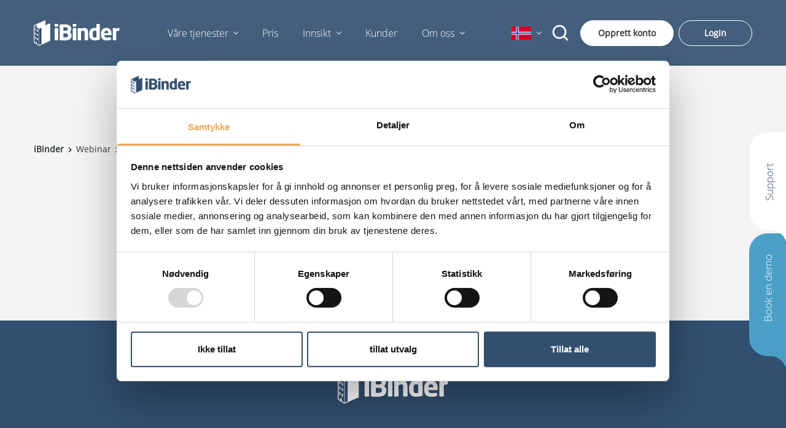

--- FILE ---
content_type: text/html; charset=utf-8
request_url: https://ibinder.com/no/webinar/takk-for-registreringen/?s=true
body_size: 34653
content:


<!DOCTYPE html>

<html class="no-js mainsite" lang="no">
<head>
    <meta charset="utf-8" />
    <meta http-equiv="X-UA-Compatible" content="IE=edge" />
    <meta name="viewport" content="width=device-width, initial-scale=1.0">

    <title>Takk for registreringen | iBinder</title>
    <meta property="og:title" content="Takk for registreringen" />
    <meta property="og:site_name" content="iBinder" />
    <meta property="og:type" content="website" />
    <meta property="og:url" content="https://ibinder.com/no/webinar/takk-for-registreringen/" />
    <link rel="canonical" href="https://ibinder.com/no/webinar/takk-for-registreringen/" />


    <script src="/App_Plugins/UmbracoForms/Assets/promise-polyfill/dist/polyfill.min.js?v=13.6.0" type="application/javascript"></script><script src="/App_Plugins/UmbracoForms/Assets/aspnet-client-validation/dist/aspnet-validation.min.js?v=13.6.0" type="application/javascript"></script>

    <script>
        document.querySelector('html').className =
            document.querySelector('html').className.replace(/\bno-\b/, '')
    </script>

        <!-- Google Tag Manager -->
        <script>
            (function (w, d, s, l, i) {
                w[l] = w[l] || []; w[l].push({
                    'gtm.start':
                        new Date().getTime(), event: 'gtm.js'
                }); var f = d.getElementsByTagName(s)[0],
                    j = d.createElement(s), dl = l != 'dataLayer' ? '&l=' + l : ''; j.async = true; j.src =
                        'https://www.googletagmanager.com/gtm.js?id=' + i + dl; f.parentNode.insertBefore(j, f);
            })(window, document, 'script', 'dataLayer', 'GTM-KJMSVXD');</script>
        <!-- End Google Tag Manager -->

        <link rel="alternate" hreflang="sv" href="https://ibinder.com/sv/webbinarier-ibinder/tack-for-din-registrering/">
        <link rel="alternate" hreflang="da" href="https://ibinder.com/da/webinar/tak-for-din-interesse/">
        <link rel="alternate" hreflang="no" href="https://ibinder.com/no/webinar/takk-for-registreringen/">

    <meta name="facebook-domain-verification" content="c877mk3z8lvzkljsbjh9aiynxvve6n" />
        <link rel="apple-touch-icon" sizes="180x180" href="/Static/assets/ibinder-apple-touch-icon.png">
        <link rel="icon" type="image/png" sizes="32x32" href="/Static/assets/ibinder-favicon-32x32.png">
        <link rel="icon" type="image/png" sizes="16x16" href="/Static/assets/ibinder-favicon-16x16.png">
        <link rel="manifest" href="/Static/assets/ibinder-site.webmanifest">
<script defer src="/Static/dist/app.15fc00770a1d7a6492e9.js"></script><link rel="preload" as="font" crossorigin="" href="/Static/dist/fonts/lexend-v23-latin-300.woff2"></link><link rel="preload" as="font" crossorigin="" href="/Static/dist/fonts/open-sans-v20-latin-300.woff2"></link><link rel="preload" as="font" crossorigin="" href="/Static/dist/fonts/open-sans-v20-latin-regular.woff2"></link><link rel="preload" as="font" crossorigin="" href="/Static/dist/fonts/outfit-v11-latin-700.woff2"></link><link rel="preload" as="font" crossorigin="" href="/Static/dist/fonts/outfit-v11-latin-regular.woff2"></link><link rel="stylesheet" href="/Static/dist/app.css?v=c2d2cf44443203bd60d8"></head>
<body class="articlepage 
             no 
              
             has-helpcenter 
             sitetheme- 
             ">

        <!-- Google Tag Manager (noscript) -->
        <noscript>
            <iframe src="https://www.googletagmanager.com/ns.html?id=GTM-KJMSVXD" height="0" width="0" style="display: none; visibility: hidden"></iframe>
        </noscript>
        <!-- End Google Tag Manager (noscript) -->
    
    <header class="header   position-fixed fixed-top d-flex align-items-center">
    <li class="container d-flex justify-content-between align-items-center position-relative">
            <a href="/no/" class="header__logo-wrapper  aspect-ratio aspect-ratio--21-9">
                <img src="/media/rapdexjh/ibinder-logo-white.svg" class="header__logo aspect-ratio__item object-fit--contain" />
            </a>
        <nav class="navigation" id="menu">
            <ul class="navigation__list d-flex flex-xl-row flex-column justify-content-between align-items-xl-center">
                        <li class="navigation__list-item">
            <div class="js-menu">
                <button class="select  position-relative py-2 py-xl-5 mx-xl-5 d-flex justify-content-between align-items-center cursor-pointer js-menu-button" data-a11y-toggle="menu-59446778">
                    V&#xE5;re tjenester
                </button>
                    <div id="menu-59446778" class="navigation__secondlevel" aria-hidden="true">
                        <div class="navigation__secondlevel--inner">
                            <div class="row">
                                

    <div class="col-12 col-xl-3 mb-6 mb-xl-0 ">
        <div>
            <div class="w-100">

                    <h2 class="navigation__megaheader pb-2 mb-6">

Byggeprosjekter
                    </h2>

                    <ul class="navigation__megalist">

                            <li class="navigation__megalist__link mb-2">

                                


                                    <a href="/no/vare-tjenester/faser/prosjektplan/" class="navigation__megalink d-block strong" >


                                        Prosjektplanlegging


                                    </a>

                            </li>
                            <li class="navigation__megalist__link mb-2">

                                


                                    <a href="/no/vare-tjenester/informasjonshandtering/anbud/" class="navigation__megalink d-block strong" >


                                        Anbud


                                    </a>

                            </li>
                            <li class="navigation__megalist__link mb-2">

                                


                                    <a href="/no/vare-tjenester/faser/byggeprosjekt/" class="navigation__megalink d-block strong" >


                                        Konstruksjon


                                    </a>

                            </li>
                            <li class="navigation__megalist__link mb-2">

                                


                                    <a href="/no/vare-tjenester/informasjonshandtering/eiendomsforvaltning/" class="navigation__megalink d-block strong" >


                                        Eiendomsforvaltning


                                    </a>

                            </li>
                            <li class="navigation__megalist__link mb-2">

                                


                                    <a href="/no/vare-tjenester/informasjonshandtering/dokumenthandtering/" class="navigation__megalink d-block strong" >


                                        Dokumenth&#xE5;ndtering


                                    </a>

                            </li>
                            <li class="navigation__megalist__link mb-2">

                                


                                    <a href="/no/vare-tjenester/informasjonshandtering/saksbehandling/" class="navigation__megalink d-block strong" >


                                        Oppgaveh&#xE5;ndtering


                                    </a>

                            </li>
                            <li class="navigation__megalist__link mb-2">

                                


                                    <a href="/no/vare-tjenester/informasjonshandtering/" class="navigation__megalink d-block strong" >


                                        Informasjonsh&#xE5;ndtering


                                    </a>

                            </li>
                            <li class="navigation__megalist__link mb-2">

                                


                                    <a href="/no/vare-tjenester/informasjonshandtering/sjekklister/" class="navigation__megalink d-block strong" >


                                        Sjekklister


                                    </a>

                            </li>
                            <li class="navigation__megalist__link mb-2">

                                


                                    <a href="/no/vare-tjenester/informasjonshandtering/bim/" class="navigation__megalink d-block strong" >


                                        BIM


                                    </a>

                            </li>

                    </ul>

            </div>
        </div>
    </div>
    <div class="col-12 col-xl-3 mb-6 mb-xl-0 ">
        <div>
            <div class="w-100">

                    <h2 class="navigation__megaheader pb-2 mb-6">

Eiendomsforvaltning og vedlikehold
                    </h2>

                    <ul class="navigation__megalist">

                            <li class="navigation__megalist__link mb-2">

                                


                                    <a href="/no/vare-tjenester/informasjonshandtering/avtale/" class="navigation__megalink d-block strong" >


                                        Kontrakth&#xE5;ndtering


                                    </a>

                            </li>
                            <li class="navigation__megalist__link mb-2">

                                


                                    <a href="/no/vare-tjenester/baerekraft/inspection/" class="navigation__megalink d-block strong" >


                                        Inspeksjoner og kontroller


                                    </a>

                            </li>
                            <li class="navigation__megalist__link mb-2">

                                


                                    <a href="/no/vare-tjenester/informasjonshandtering/egenkontroll-i-byggebransjen-en-nokkel-til-kvalitet-og-sikkerhet/" class="navigation__megalink d-block strong" >


                                        Selvkontroll


                                    </a>

                            </li>

                    </ul>

            </div>
        </div>
    </div>
    <div class="col-12 col-xl-3 mb-6 mb-xl-0 ">
        <div>
            <div class="w-100">

                    <h2 class="navigation__megaheader pb-2 mb-6">

Regelverk og sertifiseringer
                    </h2>

                    <ul class="navigation__megalist">

                            <li class="navigation__megalist__link mb-2">

                                


                                    <a href="/no/vare-tjenester/baerekraft/sertifisering/" class="navigation__megalink d-block strong" >


                                        Sertifisering


                                    </a>

                            </li>

                    </ul>

            </div>
        </div>
    </div>
    <div class="col-12 col-xl-3  ">
        <div>
            <div class="w-100">

                    <h2 class="navigation__megaheader pb-2 mb-6">

Kommunale og offentlige eiendommer
                    </h2>

                    <ul class="navigation__megalist">

                            <li class="navigation__megalist__link mb-2">

                                


                                    <a href="/no/vare-tjenester/ibinder-det-beste-valget-for-kommuner-fra-et-livssyklusperspektiv/" class="navigation__megalink d-block strong" >


                                        iBinder for kommuner


                                    </a>

                            </li>
                            <li class="navigation__megalist__link mb-2">

                                


                                    <a href="/no/vare-tjenester/informasjonshandtering/anbud/" class="navigation__megalink d-block strong" >


                                        Anskaffelser


                                    </a>

                            </li>
                            <li class="navigation__megalist__link mb-2">

                                


                                    <a href="/no/vare-tjenester/informasjonshandtering/okt-sikkerhet-pa-ibinder-plattformen/" class="navigation__megalink d-block strong" >


                                        Tofaktorautentisering og SSO


                                    </a>

                            </li>

                    </ul>

            </div>
        </div>
    </div>

                            </div>
                        </div>
                    </div>
            </div>
        </li>
        <li class="navigation__list-item">
            <a href="/no/fa-prisoverslag/" class="text-nowrap d-block d-xl-inline py-2 py-xl-5 mx-xl-5">
                Pris
            </a>
        </li>
        <li class="navigation__list-item">
            <div class="js-menu">
                <button class="select  position-relative py-2 py-xl-5 mx-xl-5 d-flex justify-content-between align-items-center cursor-pointer js-menu-button" data-a11y-toggle="menu-14605689">
                    Innsikt
                </button>
                    <div id="menu-14605689" class="navigation__secondlevel" aria-hidden="true">
                        <div class="navigation__secondlevel--inner">
                            <div class="row">
                                

    <div class="col-12 col-xl-3 mb-6 mb-xl-0 ">
        <div>
            <div class="w-100">

                    <h2 class="navigation__megaheader pb-2 mb-6">

Innsikt
                    </h2>

                    <ul class="navigation__megalist">

                            <li class="navigation__megalist__link mb-2">

                                


                                    <a href="/no/kunnskapsbank/" class="navigation__megalink d-block strong" >


                                        Kunnskapsbank


                                    </a>

                            </li>
                            <li class="navigation__megalist__link mb-2">

                                


                                    <a href="/no/vare-tjenester/slik-fungerer-ibinder/" class="navigation__megalink d-block strong" >


                                        Slik fungerer iBinder


                                    </a>

                            </li>

                    </ul>

            </div>
        </div>
    </div>
    <div class="col-12 col-xl-3  ">
        <div>
            <div class="w-100">

                    <h2 class="navigation__megaheader pb-2 mb-6">

Academy
                    </h2>

                    <ul class="navigation__megalist">

                            <li class="navigation__megalist__link mb-2">

                                


                                    <a href="/no/hjelpesenter/" class="navigation__megalink d-block strong" >


                                        Hjelpesenter


                                    </a>

                            </li>
                            <li class="navigation__megalist__link mb-2">

                                


                                    <a href="/no/hjelpevideoer/hjelp-nye-ibinder/" class="navigation__megalink d-block strong" >


                                        Hjelp nye iBinder


                                    </a>

                            </li>
                            <li class="navigation__megalist__link mb-2">

                                


                                    <a href="/no/webinar/webinar-na-lanserer-vi-den-nye-ibinder-anbud/" class="navigation__megalink d-block strong" >


                                        Webinar - N&#xE5; lanserer vi den nye iBinder-Anbud


                                    </a>

                            </li>
                            <li class="navigation__megalist__link mb-2">

                                


                                    <a href="/no/vare-tjenester/informasjonshandtering/opplaering/" class="navigation__megalink d-block strong" >


                                        Oppl&#xE6;ring


                                    </a>

                            </li>

                    </ul>

            </div>
        </div>
    </div>

                            </div>
                        </div>
                    </div>
            </div>
        </li>
        <li class="navigation__list-item">
            <a href="/no/kundecase/" class="text-nowrap d-block d-xl-inline py-2 py-xl-5 mx-xl-5">
                Kunder
            </a>
        </li>
        <li class="navigation__list-item">
            <div class="js-menu">
                <button class="select  position-relative py-2 py-xl-5 mx-xl-5 d-flex justify-content-between align-items-center cursor-pointer js-menu-button" data-a11y-toggle="menu-21863643">
                    Om oss
                </button>
                    <div id="menu-21863643" class="navigation__secondlevel" aria-hidden="true">
                        <div class="navigation__secondlevel--inner">
                            <div class="row">
                                

    <div class="col-12 col-xl-3 mb-6 mb-xl-0 ">
        <div>
            <div class="w-100">

                    <h2 class="navigation__megaheader pb-2 mb-6">

Om oss
                    </h2>

                    <ul class="navigation__megalist">

                            <li class="navigation__megalist__link mb-2">

                                


                                    <a href="/no/om-oss/om-ibinder/" class="navigation__megalink d-block strong" >


                                        Om iBinder


                                    </a>

                            </li>
                            <li class="navigation__megalist__link mb-2">

                                


                                    <a href="/no/om-oss/hvorfor-ibinder/" class="navigation__megalink d-block strong" >


                                        Hvorfor iBinder?


                                    </a>

                            </li>
                            <li class="navigation__megalist__link mb-2">

                                


                                    <a href="/no/om-oss/kontakt/" class="navigation__megalink d-block strong" >


                                        Kontakt


                                    </a>

                            </li>
                            <li class="navigation__megalist__link mb-2">

                                


                                    <a href="/no/om-oss/support/" class="navigation__megalink d-block strong" >


                                        Support


                                    </a>

                            </li>

                    </ul>

            </div>
        </div>
    </div>
    <div class="col-12 col-xl-3  ">
        <div>
            <div class="w-100">

                    <h2 class="navigation__megaheader pb-2 mb-6">

Nyheter
                    </h2>

                    <ul class="navigation__megalist">

                            <li class="navigation__megalist__link mb-2">

                                


                                    <a href="/no/nyheter_old/" class="navigation__megalink d-block strong" >


                                        Nyheter


                                    </a>

                            </li>
                            <li class="navigation__megalist__link mb-2">

                                


                                    <a href="/no/om-oss/presse-og-media/" class="navigation__megalink d-block strong" >


                                        Presse og media


                                    </a>

                            </li>
                            <li class="navigation__megalist__link mb-2">

                                


                                    <a href="/no/nyhetsbrev/" class="navigation__megalink d-block strong" >


                                        Nyhetsbrev


                                    </a>

                            </li>

                    </ul>

            </div>
        </div>
    </div>

                            </div>
                        </div>
                    </div>
            </div>
        </li>

                    <li class="navigation__list-item d-blex d-xl-none">
                        <a href="/no/sok/" aria-label="S&#xF8;k">
                            <svg xmlns="http://www.w3.org/2000/svg" width="1em" height="1em" viewBox="0 0 24 24" class="s-8" aria-hidden="true" focusable="false">
  <g fill="none" fill-rule="evenodd">
    <path d="M24 0v24H0V0zM12.593 23.258l-.011.002l-.071.035l-.02.004l-.014-.004l-.071-.035c-.01-.004-.019-.001-.024.005l-.004.01l-.017.428l.005.02l.01.013l.104.074l.015.004l.012-.004l.104-.074l.012-.016l.004-.017l-.017-.427c-.002-.01-.009-.017-.017-.018m.265-.113l-.013.002l-.185.093l-.01.01l-.003.011l.018.43l.005.012l.008.007l.201.093c.012.004.023 0 .029-.008l.004-.014l-.034-.614c-.003-.012-.01-.02-.02-.022m-.715.002a.023.023 0 0 0-.027.006l-.006.014l-.034.614c0 .012.007.02.017.024l.015-.002l.201-.093l.01-.008l.004-.011l.017-.43l-.003-.012l-.01-.01z" />
    <path fill="currentColor" d="M10.5 2a8.5 8.5 0 1 0 5.262 15.176l3.652 3.652a1 1 0 0 0 1.414-1.414l-3.652-3.652A8.5 8.5 0 0 0 10.5 2M4 10.5a6.5 6.5 0 1 1 13 0a6.5 6.5 0 0 1-13 0" />
  </g>
</svg>
                        </a>
                    </li>
            </ul>
                <div class="navigation__list navigation__list-item mobile-language pt-7 d-flex flex-row d-xl-none align-items-center">
                    <p class="pb-2 m-0 mr-7">Spr&#xE5;k:</p>
                    <div class="navigation__list-item position-relative ml-0">
                        <button class="select  pb-2 d-flex justify-content-between align-items-center" tabindex="0" data-a11y-toggle="language-select">
                            <svg width="30px" height="20px" viewBox="0 0 30 20" version="1.1" xmlns="http://www.w3.org/2000/svg" xmlns:xlink="http://www.w3.org/1999/xlink" class="s-8" aria-hidden="true" focusable="false">
  <title>Norway</title>
  <g id="Symbols" stroke="none" stroke-width="1" fill="none" fill-rule="evenodd">
    <g id="Norway">
      <rect id="Rectangle" fill="#D80128" fill-rule="nonzero" x="0" y="0.00017578125" width="30" height="20.0002148"></rect>
      <path d="M11,0 L11,8 L30,8 L30,12 L11,12 L11,20 L7,20 L7,12 L0,12 L0,8 L7,8 L7,0 L11,0 Z" id="Combined-Shape" fill="#FFFFFF"></path>
      <path d="M9.5,0.5 L9.5,9.5 L29.5,9.5 L29.5,10.5 L9.5,10.5 L9.5,19.5 L8.5,19.5 L8.5,10.5 L0.5,10.5 L0.5,9.5 L8.5,9.5 L8.5,0.5 L9.5,0.5 Z" id="Combined-Shape" stroke="#2D52B2" fill="#D8D8D8"></path>
    </g>
  </g>
</svg>
                        </button>
                        <ul id="language-select" class="sub-menu mobile-expand  ml-xl-5 p-xl-5">
                                    <li>
                                        <a href="/sv/webbinarier-ibinder/tack-for-din-registrering/" class="sub-menu__link text-base d-block pt-2 pb-2 pl-3 pr-3 js-language-link" data-lang="sv">
                                            Svenska
                                        </a>
                                    </li>
                                    <li>
                                        <a href="/da/webinar/tak-for-din-interesse/" class="sub-menu__link text-base d-block pt-2 pb-2 pl-3 pr-3 js-language-link" data-lang="da">
                                            Dansk
                                        </a>
                                    </li>

                                    <li>
                                        <a href="/en/" class="sub-menu__link text-base d-block pt-2 pb-2 pl-3 pr-3 js-language-link" data-lang="en">
                                            English
                                        </a>
                                    </li>
                                    <li>
                                        <a href="/nl/" class="sub-menu__link text-base d-block pt-2 pb-2 pl-3 pr-3 js-language-link" data-lang="nl">
                                            Nederlands
                                        </a>
                                    </li>
                                    <li>
                                        <a href="/pl/" class="sub-menu__link text-base d-block pt-2 pb-2 pl-3 pr-3 js-language-link" data-lang="pl">
                                            Polski
                                        </a>
                                    </li>
                                    <li>
                                        <a href="/sk/" class="sub-menu__link text-base d-block pt-2 pb-2 pl-3 pr-3 js-language-link" data-lang="sk">
                                            Sloven&#x10D;ina
                                        </a>
                                    </li>
                                    <li>
                                        <a href="/fi/" class="sub-menu__link text-base d-block pt-2 pb-2 pl-3 pr-3 js-language-link" data-lang="fi">
                                            Suomi
                                        </a>
                                    </li>
                                    <li>
                                        <a href="/en-us/" class="sub-menu__link text-base d-block pt-2 pb-2 pl-3 pr-3 js-language-link" data-lang="en-us">
                                            United States
                                        </a>
                                    </li>
                                    <li>
                                        <a href="/es/" class="sub-menu__link text-base d-block pt-2 pb-2 pl-3 pr-3 js-language-link" data-lang="es">
                                            Spansk
                                        </a>
                                    </li>

                        </ul>
                    </div>
                </div>
        </nav>

        <div class="d-flex justify-content-between align-items-center">

                <div class="navigation__list-item d-none d-xl-flex align-items-center mr-4 position-relative">

                    <button class="select  text-xs pt-xl-2 pb-xl-2 d-flex align-items-center" data-a11y-toggle="language-select-header">
                        <svg width="30px" height="20px" viewBox="0 0 30 20" version="1.1" xmlns="http://www.w3.org/2000/svg" xmlns:xlink="http://www.w3.org/1999/xlink" class="s-8" aria-hidden="true" focusable="false">
  <title>Norway</title>
  <g id="Symbols" stroke="none" stroke-width="1" fill="none" fill-rule="evenodd">
    <g id="Norway">
      <rect id="Rectangle" fill="#D80128" fill-rule="nonzero" x="0" y="0.00017578125" width="30" height="20.0002148"></rect>
      <path d="M11,0 L11,8 L30,8 L30,12 L11,12 L11,20 L7,20 L7,12 L0,12 L0,8 L7,8 L7,0 L11,0 Z" id="Combined-Shape" fill="#FFFFFF"></path>
      <path d="M9.5,0.5 L9.5,9.5 L29.5,9.5 L29.5,10.5 L9.5,10.5 L9.5,19.5 L8.5,19.5 L8.5,10.5 L0.5,10.5 L0.5,9.5 L8.5,9.5 L8.5,0.5 L9.5,0.5 Z" id="Combined-Shape" stroke="#2D52B2" fill="#D8D8D8"></path>
    </g>
  </g>
</svg>
                    </button>
                        
<div id="language-select-header" class="navigation__secondlevel languageselect" aria-hidden="true" aria-labelledby="a11y-toggle-5">
    <div class="navigation__secondlevel--inner">
        <div class="row">
                <div class="col-12 col-xl-6 mb-6 mb-xl-0">
                        <h2 class="navigation__megaheader pb-2 mb-6 d-inline-block">
                            Europe
                        </h2>
                        <ul class="navigation__megalist">
                                <li class="navigation__megalist__link">
                                        <a href="/en/" class="navigation__megalink d-block mb-2 js-language-link" data-lang="en">
                                            <div class="d-flex flex-wrap align-items-center">
                                                <svg version="1.1" id="Capa_1" xmlns="http://www.w3.org/2000/svg" xmlns:xlink="http://www.w3.org/1999/xlink" x="0px" y="0px" viewBox="0 0 512 512" style="enable-background:new 0 0 512 512;" xml:space="preserve" class="s-8 flex-shrink-0 mr-4" aria-hidden="true" focusable="false">
<rect y="85.333" style="fill:#F0F0F0;" width="512" height="341.337" />
<polygon style="fill:#D80027;" points="288,85.33 224,85.33 224,223.996 0,223.996 0,287.996 224,287.996 224,426.662 288,426.662   288,287.996 512,287.996 512,223.996 288,223.996 " />
<g>
	<polygon style="fill:#0052B4;" points="393.785,315.358 512,381.034 512,315.358  " />
	<polygon style="fill:#0052B4;" points="311.652,315.358 512,426.662 512,395.188 368.307,315.358  " />
	<polygon style="fill:#0052B4;" points="458.634,426.662 311.652,344.998 311.652,426.662  " />
</g>
<polygon style="fill:#F0F0F0;" points="311.652,315.358 512,426.662 512,395.188 368.307,315.358 " />
<polygon style="fill:#D80027;" points="311.652,315.358 512,426.662 512,395.188 368.307,315.358 " />
<g>
	<polygon style="fill:#0052B4;" points="90.341,315.356 0,365.546 0,315.356  " />
	<polygon style="fill:#0052B4;" points="200.348,329.51 200.348,426.661 25.491,426.661  " />
</g>
<polygon style="fill:#D80027;" points="143.693,315.358 0,395.188 0,426.662 0,426.662 200.348,315.358 " />
<g>
	<polygon style="fill:#0052B4;" points="118.215,196.634 0,130.958 0,196.634  " />
	<polygon style="fill:#0052B4;" points="200.348,196.634 0,85.33 0,116.804 143.693,196.634  " />
	<polygon style="fill:#0052B4;" points="53.366,85.33 200.348,166.994 200.348,85.33  " />
</g>
<polygon style="fill:#F0F0F0;" points="200.348,196.634 0,85.33 0,116.804 143.693,196.634 " />
<polygon style="fill:#D80027;" points="200.348,196.634 0,85.33 0,116.804 143.693,196.634 " />
<g>
	<polygon style="fill:#0052B4;" points="421.659,196.636 512,146.446 512,196.636  " />
	<polygon style="fill:#0052B4;" points="311.652,182.482 311.652,85.331 486.509,85.331  " />
</g>
<polygon style="fill:#D80027;" points="368.307,196.634 512,116.804 512,85.33 512,85.33 311.652,196.634 " />
<g>
</g>
<g>
</g>
<g>
</g>
<g>
</g>
<g>
</g>
<g>
</g>
<g>
</g>
<g>
</g>
<g>
</g>
<g>
</g>
<g>
</g>
<g>
</g>
<g>
</g>
<g>
</g>
<g>
</g>
</svg>
                                                <span class="strong">English</span>
                                            </div>
                                        </a>
                                </li>
                                <li class="navigation__megalist__link">
                                        <a href="/sv/webbinarier-ibinder/tack-for-din-registrering/" class="navigation__megalink d-block mb-2 js-language-link" data-lang="sv">
                                            <div class="d-flex flex-wrap align-items-center">
                                                <svg xmlns="http://www.w3.org/2000/svg" width="1600" height="1000" viewBox="0 0 16 10" class="s-8 flex-shrink-0 mr-4" aria-hidden="true" focusable="false">
  <rect width="16" height="10" fill="#005293" />
  <rect width="2" height="10" x="5" fill="#FECB00" />
  <rect width="16" height="2" y="4" fill="#FECB00" />
</svg>
                                                <span class="strong">Svenska</span>
                                            </div>
                                        </a>
                                </li>
                                <li class="navigation__megalist__link">
                                        <a href="/da/webinar/tak-for-din-interesse/" class="navigation__megalink d-block mb-2 js-language-link" data-lang="da">
                                            <div class="d-flex flex-wrap align-items-center">
                                                <svg width="30px" height="20px" viewBox="0 0 30 20" version="1.1" xmlns="http://www.w3.org/2000/svg" xmlns:xlink="http://www.w3.org/1999/xlink" class="s-8 flex-shrink-0 mr-4" aria-hidden="true" focusable="false">
  <title>sweden copy</title>
  <g id="Symbols" stroke="none" stroke-width="1" fill="none" fill-rule="evenodd">
    <g id="sweden-copy" transform="translate(0.000000, 0.000000)" fill-rule="nonzero">
      <rect id="Rectangle" fill="#D80128" x="0" y="0.00017578125" width="30" height="20.0002148"></rect>
      <polygon id="Path" fill="#FFFFFF" points="11.25 0 7.5 0 7.5 8.12496094 0 8.12496094 0 11.8749609 7.5 11.8749609 7.5 19.9999219 11.25 19.9999219 11.25 11.8749609 30 11.8749609 30 8.12496094 11.25 8.12496094"></polygon>
    </g>
  </g>
</svg>
                                                <span class="strong">Dansk</span>
                                            </div>
                                        </a>
                                </li>
                                <li class="navigation__megalist__link">
                                        <a href="/no/webinar/takk-for-registreringen/" class="navigation__megalink d-block mb-2 js-language-link" data-lang="no">
                                            <div class="d-flex flex-wrap align-items-center">
                                                <svg width="30px" height="20px" viewBox="0 0 30 20" version="1.1" xmlns="http://www.w3.org/2000/svg" xmlns:xlink="http://www.w3.org/1999/xlink" class="s-8 flex-shrink-0 mr-4" aria-hidden="true" focusable="false">
  <title>Norway</title>
  <g id="Symbols" stroke="none" stroke-width="1" fill="none" fill-rule="evenodd">
    <g id="Norway">
      <rect id="Rectangle" fill="#D80128" fill-rule="nonzero" x="0" y="0.00017578125" width="30" height="20.0002148"></rect>
      <path d="M11,0 L11,8 L30,8 L30,12 L11,12 L11,20 L7,20 L7,12 L0,12 L0,8 L7,8 L7,0 L11,0 Z" id="Combined-Shape" fill="#FFFFFF"></path>
      <path d="M9.5,0.5 L9.5,9.5 L29.5,9.5 L29.5,10.5 L9.5,10.5 L9.5,19.5 L8.5,19.5 L8.5,10.5 L0.5,10.5 L0.5,9.5 L8.5,9.5 L8.5,0.5 L9.5,0.5 Z" id="Combined-Shape" stroke="#2D52B2" fill="#D8D8D8"></path>
    </g>
  </g>
</svg>
                                                <span class="strong">Norsk</span>
                                            </div>
                                        </a>
                                </li>
                                <li class="navigation__megalist__link">
                                        <a href="/nl/" class="navigation__megalink d-block mb-2 js-language-link" data-lang="nl">
                                            <div class="d-flex flex-wrap align-items-center">
                                                <svg width="29px" height="20px" viewBox="0 0 29 20" version="1.1" xmlns="http://www.w3.org/2000/svg" xmlns:xlink="http://www.w3.org/1999/xlink" class="s-8 flex-shrink-0 mr-4" aria-hidden="true" focusable="false">
  <title>Netherlands</title>
  <g id="Symbols" stroke="none" stroke-width="1" fill="none" fill-rule="evenodd">
    <g id="Netherlands">
      <rect id="Rectangle" fill="#D60A2E" x="0" y="0" width="29" height="7"></rect>
      <rect id="Rectangle-Copy-9" fill="#F4F5F5" x="0" y="7" width="29" height="7"></rect>
      <rect id="Rectangle-Copy-10" fill="#41479B" x="0" y="13" width="29" height="7"></rect>
    </g>
  </g>
</svg>
                                                <span class="strong">Nederlands</span>
                                            </div>
                                        </a>
                                </li>
                                <li class="navigation__megalist__link">
                                        <a href="/pl/" class="navigation__megalink d-block mb-2 js-language-link" data-lang="pl">
                                            <div class="d-flex flex-wrap align-items-center">
                                                <svg version="1.1" id="Capa_1" xmlns="http://www.w3.org/2000/svg" xmlns:xlink="http://www.w3.org/1999/xlink" x="0px" y="0px" viewBox="0 0 512 512" style="enable-background:new 0 0 512 512;" xml:space="preserve" class="s-8 flex-shrink-0 mr-4" aria-hidden="true" focusable="false">
<g>
	<rect y="85.337" style="fill:#F0F0F0;" width="512" height="341.326" />
	<rect y="85.337" style="fill:#F0F0F0;" width="512" height="170.663" />
</g>
<rect y="256" style="fill:#D80027;" width="512" height="170.663" />
<g>
</g>
<g>
</g>
<g>
</g>
<g>
</g>
<g>
</g>
<g>
</g>
<g>
</g>
<g>
</g>
<g>
</g>
<g>
</g>
<g>
</g>
<g>
</g>
<g>
</g>
<g>
</g>
<g>
</g>
</svg>
                                                <span class="strong">Polski</span>
                                            </div>
                                        </a>
                                </li>
                                <li class="navigation__megalist__link">
                                        <a href="/sk/" class="navigation__megalink d-block mb-2 js-language-link" data-lang="sk">
                                            <div class="d-flex flex-wrap align-items-center">
                                                <svg version="1.1" id="Layer_1" xmlns="http://www.w3.org/2000/svg" xmlns:xlink="http://www.w3.org/1999/xlink" x="0px" y="0px" viewBox="0 0 900 600" style="enable-background:new 0 0 900 600;" xml:space="preserve" class="s-8 flex-shrink-0 mr-4" aria-hidden="true" focusable="false">
<style type="text/css">
	.sk-flag-01{fill:#EE1C25;}
	.sk-flag-02{fill:#0B4EA2;}
	.sk-flag-03{fill:#FFFFFF;}
</style>
<title>Flag of Slovakia</title>
<rect y="0" class="sk-flag-01" width="900" height="600" />
<rect y="0" class="sk-flag-02" width="900" height="400" />
<rect y="0" class="sk-flag-03" width="900" height="200" />
<g>
	<path id="_x3C_Path_x3E_" class="sk-flag-03" d="M393.479,141h-8.103H269.917H154.461h-8.103l-0.847,8.059   c-0.184,1.752-4.511,43.971-4.511,136.69c0,43.563,14.726,81.996,43.77,114.23c20.349,22.585,46.923,41.599,81.242,58.129   l3.905,1.881l3.906-1.881c34.32-16.53,60.896-35.544,81.246-58.129c29.044-32.234,43.771-70.667,43.771-114.23   c0-92.718-4.328-134.938-4.512-136.69L393.479,141L393.479,141z" />
	<path class="sk-flag-01" d="M269.917,450C220.577,426.234,150,379.062,150,285.749C150,192.436,154.461,150,154.461,150h115.456h115.459   c0,0,4.463,42.437,4.463,135.749C389.839,379.062,319.261,426.234,269.917,450L269.917,450z" />
	<path class="sk-flag-03" d="M280.484,261.284c13.36,0.216,39.425,0.739,62.635-7.027c0,0-0.613,8.306-0.613,17.98   c0,9.677,0.613,17.982,0.613,17.982c-21.289-7.125-47.58-7.273-62.635-7.082v51.539H259.38v-51.539   c-15.055-0.191-41.345-0.043-62.635,7.082c0,0,0.613-8.305,0.613-17.982c0-9.675-0.613-17.98-0.613-17.98   c23.21,7.766,49.275,7.243,62.635,7.027v-32.368c-12.177-0.108-29.723,0.473-49.563,7.113c0,0,0.613-8.305,0.613-17.982   c0-9.676-0.613-17.981-0.613-17.981c19.81,6.628,37.336,7.219,49.509,7.114c-0.626-20.498-6.597-46.332-6.597-46.332   s12.289,0.959,17.202,0.959c4.918,0,17.203-0.959,17.203-0.959s-5.969,25.835-6.596,46.33c12.174,0.106,29.699-0.485,49.509-7.114   c0,0-0.613,8.305-0.613,17.981c0,9.677,0.613,17.982,0.613,17.982c-19.839-6.639-37.386-7.221-49.563-7.113v32.368L280.484,261.284   z" />
	<path class="sk-flag-02" d="M269.904,329.094c-24.852,0-38.163,34.469-38.163,34.469s-7.385-16.344-27.661-16.344   c-13.719,0-23.829,12.201-30.256,23.5c24.959,39.705,64.78,64.207,96.079,79.281c31.305-15.075,71.152-39.571,96.112-79.281   c-6.427-11.299-16.537-23.5-30.256-23.5c-20.277,0-27.693,16.344-27.693,16.344S294.758,329.094,269.904,329.094L269.904,329.094z" />
</g>
</svg>
                                                <span class="strong">Sloven&#x10D;ina</span>
                                            </div>
                                        </a>
                                </li>
                                <li class="navigation__megalist__link">
                                        <a href="/es/" class="navigation__megalink d-block mb-2 js-language-link" data-lang="es">
                                            <div class="d-flex flex-wrap align-items-center">
                                                <svg version="1.1" id="Layer_1" xmlns="http://www.w3.org/2000/svg" xmlns:xlink="http://www.w3.org/1999/xlink" x="0px" y="0px" viewBox="0 0 55.2 38.4" style="enable-background:new 0 0 55.2 38.4" xml:space="preserve" class="s-8 flex-shrink-0 mr-4" aria-hidden="true" focusable="false">
  <style type="text/css"><![CDATA[
	.st-es-0{fill:#AC1F23;}
	.st-es-1{fill:none;stroke:#000000;stroke-width:0.0419;stroke-linejoin:round;}
	.st-es-2{fill:none;stroke:#000000;stroke-width:0.0326;stroke-linejoin:round;}
	.st-es-3{fill:#EB71A9;}
	.st-es-4{fill:#265EAC;}
	.st-es-5{fill:none;stroke:#000000;stroke-width:4.250000e-003;}
	.st-es-6{fill:#C52026;}
	.st-es-7{fill:#C6B52F;}
	.st-es-8{fill:#C8B32F;}
	.st-es-9{fill:#FFC60B;}
	.st-es-10{fill:#FFD791;}
	.st-es-11{fill:#CDCCCB;}
	.st-es-12{fill:#008F6F;}
	.st-es-13{fill:none;stroke:#C8B32F;stroke-width:0.0218;}
	.st-es-14{fill:#3A57A7;}
	.st-es-15{fill:#DA4546;}
	.st-es-16{fill:none;stroke:#000000;stroke-width:0.0218;}
	.st-es-17{fill:none;stroke:#000000;stroke-width:0.0326;}
	.st-es-18{fill:none;stroke:#000000;stroke-width:0.0386;}
	.st-es-19{fill:none;stroke:#000000;stroke-width:0.0437;}
]]></style>
  <g>
    <path class="st-es-6" d="M3.03,0h49.13c1.67,0,3.03,1.36,3.03,3.03v32.33c0,1.67-1.37,3.03-3.03,3.03H3.03C1.37,38.4,0,37.04,0,35.37 V3.03C0,1.36,1.37,0,3.03,0L3.03,0z" />
    <polygon class="st-es-9" points="0,29.68 55.2,29.68 55.2,8.72 0,8.72 0,29.68" />
    <polygon class="st-es-8" points="9.95,14.79 11.82,14.79 11.82,14.3 9.95,14.3 9.95,14.79" />
    <polygon class="st-es-17" points="9.95,14.79 11.82,14.79 11.82,14.3 9.95,14.3 9.95,14.79" />
    <path class="st-es-8" d="M10.15,15.12c0.01-0.01,0.02-0.01,0.03-0.01h1.4c0.01,0,0.03,0,0.04,0.01c-0.05-0.02-0.08-0.06-0.08-0.11 c0-0.05,0.04-0.1,0.09-0.11c-0.01,0-0.03,0.01-0.04,0.01h-1.4c-0.01,0-0.03,0-0.04-0.01l0.01,0c0.05,0.02,0.08,0.06,0.08,0.11 C10.23,15.06,10.2,15.1,10.15,15.12L10.15,15.12z" />
    <path class="st-es-2" d="M10.15,15.12c0.01-0.01,0.02-0.01,0.03-0.01h1.4c0.01,0,0.03,0,0.04,0.01c-0.05-0.02-0.08-0.06-0.08-0.11 c0-0.05,0.04-0.1,0.09-0.11c-0.01,0-0.03,0.01-0.04,0.01h-1.4c-0.01,0-0.03,0-0.04-0.01l0.01,0c0.05,0.02,0.08,0.06,0.08,0.11 C10.23,15.06,10.2,15.1,10.15,15.12L10.15,15.12z" />
    <path class="st-es-8" d="M10.18,15.11h1.4c0.05,0,0.09,0.03,0.09,0.07c0,0.04-0.04,0.07-0.09,0.07h-1.4c-0.05,0-0.09-0.03-0.09-0.07 C10.1,15.14,10.14,15.11,10.18,15.11L10.18,15.11z" />
    <path class="st-es-17" d="M10.18,15.11h1.4c0.05,0,0.09,0.03,0.09,0.07c0,0.04-0.04,0.07-0.09,0.07h-1.4c-0.05,0-0.09-0.03-0.09-0.07 C10.1,15.14,10.14,15.11,10.18,15.11L10.18,15.11z" />
    <path class="st-es-8" d="M10.18,14.79h1.4c0.05,0,0.09,0.03,0.09,0.06c0,0.03-0.04,0.06-0.09,0.06h-1.4c-0.05,0-0.09-0.03-0.09-0.06 C10.1,14.82,10.14,14.79,10.18,14.79L10.18,14.79z" />
    <path class="st-es-17" d="M10.18,14.79h1.4c0.05,0,0.09,0.03,0.09,0.06c0,0.03-0.04,0.06-0.09,0.06h-1.4c-0.05,0-0.09-0.03-0.09-0.06 C10.1,14.82,10.14,14.79,10.18,14.79L10.18,14.79z" />
    <path class="st-es-4" d="M12.19,23.04c-0.13,0-0.24-0.03-0.33-0.07c-0.08-0.04-0.2-0.07-0.32-0.07c-0.13,0-0.24,0.03-0.33,0.07 c-0.08,0.04-0.2,0.07-0.33,0.07c-0.13,0-0.24-0.03-0.33-0.08c-0.08-0.04-0.2-0.07-0.32-0.07c-0.13,0-0.24,0.03-0.32,0.07 c-0.09,0.04-0.2,0.07-0.33,0.07v0.2c0.13,0,0.25-0.03,0.33-0.07c0.08-0.04,0.2-0.07,0.32-0.07c0.12,0,0.23,0.03,0.32,0.07 c0.08,0.04,0.2,0.07,0.33,0.07c0.13,0,0.24-0.03,0.33-0.07c0.08-0.04,0.2-0.07,0.33-0.07c0.13,0,0.24,0.03,0.32,0.07 c0.09,0.04,0.2,0.07,0.33,0.07L12.19,23.04L12.19,23.04z" />
    <path class="st-es-17" d="M12.19,23.04c-0.13,0-0.24-0.03-0.33-0.07c-0.08-0.04-0.2-0.07-0.32-0.07c-0.13,0-0.24,0.03-0.33,0.07 c-0.08,0.04-0.2,0.07-0.33,0.07c-0.13,0-0.24-0.03-0.33-0.08c-0.08-0.04-0.2-0.07-0.32-0.07c-0.13,0-0.24,0.03-0.32,0.07 c-0.09,0.04-0.2,0.07-0.33,0.07v0.2c0.13,0,0.25-0.03,0.33-0.07c0.08-0.04,0.2-0.07,0.32-0.07c0.12,0,0.23,0.03,0.32,0.07 c0.08,0.04,0.2,0.07,0.33,0.07c0.13,0,0.24-0.03,0.33-0.07c0.08-0.04,0.2-0.07,0.33-0.07c0.13,0,0.24,0.03,0.32,0.07 c0.09,0.04,0.2,0.07,0.33,0.07L12.19,23.04L12.19,23.04L12.19,23.04z" />
    <path class="st-es-11" d="M12.19,23.24c-0.13,0-0.24-0.03-0.33-0.07c-0.08-0.04-0.2-0.07-0.32-0.07c-0.13,0-0.24,0.03-0.33,0.07 c-0.08,0.04-0.2,0.07-0.33,0.07c-0.13,0-0.24-0.03-0.33-0.07c-0.08-0.04-0.2-0.07-0.32-0.07c-0.13,0-0.24,0.03-0.32,0.07 c-0.09,0.04-0.2,0.07-0.33,0.07v0.2c0.13,0,0.25-0.03,0.33-0.07c0.08-0.04,0.2-0.07,0.32-0.07c0.12,0,0.23,0.03,0.32,0.07 c0.08,0.04,0.2,0.08,0.33,0.08c0.13,0,0.24-0.03,0.33-0.07c0.08-0.04,0.2-0.07,0.33-0.07c0.13,0,0.24,0.03,0.32,0.07 c0.09,0.04,0.2,0.07,0.33,0.07L12.19,23.24L12.19,23.24z" />
    <path class="st-es-17" d="M12.19,23.24c-0.13,0-0.24-0.03-0.33-0.07c-0.08-0.04-0.2-0.07-0.32-0.07c-0.13,0-0.24,0.03-0.33,0.07 c-0.08,0.04-0.2,0.07-0.33,0.07c-0.13,0-0.24-0.03-0.33-0.07c-0.08-0.04-0.2-0.07-0.32-0.07c-0.13,0-0.24,0.03-0.32,0.07 c-0.09,0.04-0.2,0.07-0.33,0.07v0.2c0.13,0,0.25-0.03,0.33-0.07c0.08-0.04,0.2-0.07,0.32-0.07c0.12,0,0.23,0.03,0.32,0.07 c0.08,0.04,0.2,0.08,0.33,0.08c0.13,0,0.24-0.03,0.33-0.07c0.08-0.04,0.2-0.07,0.33-0.07c0.13,0,0.24,0.03,0.32,0.07 c0.09,0.04,0.2,0.07,0.33,0.07L12.19,23.24L12.19,23.24z" />
    <path class="st-es-4" d="M12.19,23.44c-0.13,0-0.24-0.03-0.33-0.07c-0.08-0.04-0.2-0.07-0.32-0.07c-0.13,0-0.24,0.03-0.33,0.07 c-0.08,0.04-0.2,0.07-0.33,0.07c-0.13,0-0.24-0.03-0.33-0.08c-0.08-0.04-0.2-0.07-0.32-0.07c-0.13,0-0.24,0.03-0.32,0.07 c-0.09,0.04-0.2,0.07-0.33,0.07v0.2c0.13,0,0.25-0.03,0.33-0.07c0.08-0.04,0.2-0.07,0.32-0.07c0.12,0,0.23,0.02,0.32,0.07 c0.08,0.04,0.2,0.07,0.33,0.07c0.13,0,0.24-0.03,0.33-0.07c0.08-0.04,0.2-0.07,0.33-0.07c0.13,0,0.24,0.03,0.32,0.07 c0.09,0.04,0.2,0.07,0.33,0.07L12.19,23.44L12.19,23.44z" />
    <path class="st-es-17" d="M12.19,23.44c-0.13,0-0.24-0.03-0.33-0.07c-0.08-0.04-0.2-0.07-0.32-0.07c-0.13,0-0.24,0.03-0.33,0.07 c-0.08,0.04-0.2,0.07-0.33,0.07c-0.13,0-0.24-0.03-0.33-0.08c-0.08-0.04-0.2-0.07-0.32-0.07c-0.13,0-0.24,0.03-0.32,0.07 c-0.09,0.04-0.2,0.07-0.33,0.07v0.2c0.13,0,0.25-0.03,0.33-0.07c0.08-0.04,0.2-0.07,0.32-0.07c0.12,0,0.23,0.02,0.32,0.07 c0.08,0.04,0.2,0.07,0.33,0.07c0.13,0,0.24-0.03,0.33-0.07c0.08-0.04,0.2-0.07,0.33-0.07c0.13,0,0.24,0.03,0.32,0.07 c0.09,0.04,0.2,0.07,0.33,0.07L12.19,23.44L12.19,23.44z" />
    <path class="st-es-11" d="M12.19,23.85c-0.13,0-0.24-0.03-0.33-0.07c-0.08-0.04-0.2-0.07-0.32-0.07c-0.13,0-0.24,0.03-0.33,0.07 c-0.08,0.04-0.2,0.07-0.33,0.07c-0.13,0-0.24-0.03-0.33-0.08c-0.08-0.04-0.2-0.07-0.32-0.07c-0.13,0-0.24,0.02-0.32,0.07 c-0.09,0.04-0.2,0.07-0.33,0.07v-0.2c0.13,0,0.25-0.03,0.33-0.08c0.08-0.04,0.2-0.07,0.32-0.07c0.12,0,0.23,0.02,0.32,0.07 c0.08,0.04,0.2,0.07,0.33,0.07c0.13,0,0.24-0.03,0.33-0.07c0.08-0.04,0.2-0.07,0.33-0.07c0.13,0,0.24,0.03,0.32,0.07 c0.09,0.04,0.2,0.07,0.33,0.07L12.19,23.85L12.19,23.85z" />
    <path class="st-es-17" d="M12.19,23.85c-0.13,0-0.24-0.03-0.33-0.07c-0.08-0.04-0.2-0.07-0.32-0.07c-0.13,0-0.24,0.03-0.33,0.07 c-0.08,0.04-0.2,0.07-0.33,0.07c-0.13,0-0.24-0.03-0.33-0.08c-0.08-0.04-0.2-0.07-0.32-0.07c-0.13,0-0.24,0.02-0.32,0.07 c-0.09,0.04-0.2,0.07-0.33,0.07v-0.2c0.13,0,0.25-0.03,0.33-0.08c0.08-0.04,0.2-0.07,0.32-0.07c0.12,0,0.23,0.02,0.32,0.07 c0.08,0.04,0.2,0.07,0.33,0.07c0.13,0,0.24-0.03,0.33-0.07c0.08-0.04,0.2-0.07,0.33-0.07c0.13,0,0.24,0.03,0.32,0.07 c0.09,0.04,0.2,0.07,0.33,0.07L12.19,23.85L12.19,23.85z" />
    <path class="st-es-4" d="M12.19,24.05c-0.13,0-0.24-0.03-0.33-0.07c-0.08-0.04-0.2-0.07-0.32-0.07c-0.13,0-0.24,0.03-0.33,0.07 c-0.08,0.04-0.2,0.07-0.33,0.07c-0.13,0-0.24-0.03-0.33-0.07c-0.08-0.04-0.2-0.07-0.32-0.07c-0.13,0-0.24,0.03-0.32,0.07 c-0.09,0.04-0.2,0.07-0.33,0.07v-0.2c0.13,0,0.25-0.03,0.33-0.08c0.08-0.04,0.2-0.07,0.32-0.07c0.12,0,0.23,0.03,0.32,0.07 c0.08,0.04,0.2,0.08,0.33,0.08c0.13,0,0.24-0.03,0.33-0.07c0.08-0.04,0.2-0.07,0.33-0.07c0.13,0,0.24,0.03,0.32,0.07 c0.09,0.05,0.2,0.07,0.33,0.07L12.19,24.05L12.19,24.05z" />
    <path class="st-es-17" d="M12.19,24.05c-0.13,0-0.24-0.03-0.33-0.07c-0.08-0.04-0.2-0.07-0.32-0.07c-0.13,0-0.24,0.03-0.33,0.07 c-0.08,0.04-0.2,0.07-0.33,0.07c-0.13,0-0.24-0.03-0.33-0.07c-0.08-0.04-0.2-0.07-0.32-0.07c-0.13,0-0.24,0.03-0.32,0.07 c-0.09,0.04-0.2,0.07-0.33,0.07v-0.2c0.13,0,0.25-0.03,0.33-0.08c0.08-0.04,0.2-0.07,0.32-0.07c0.12,0,0.23,0.03,0.32,0.07 c0.08,0.04,0.2,0.08,0.33,0.08c0.13,0,0.24-0.03,0.33-0.07c0.08-0.04,0.2-0.07,0.33-0.07c0.13,0,0.24,0.03,0.32,0.07 c0.09,0.05,0.2,0.07,0.33,0.07L12.19,24.05L12.19,24.05L12.19,24.05z" />
    <path class="st-es-8" d="M10.15,22.21c0,0.02,0.01,0.03,0.01,0.05c0,0.12-0.11,0.22-0.24,0.22h1.92c-0.13,0-0.24-0.1-0.24-0.22 c0-0.02,0-0.03,0.01-0.05c-0.01,0-0.02,0-0.04,0h-1.4C10.17,22.21,10.16,22.21,10.15,22.21L10.15,22.21z" />
    <path class="st-es-2" d="M10.15,22.21c0,0.02,0.01,0.03,0.01,0.05c0,0.12-0.11,0.22-0.24,0.22h1.92c-0.13,0-0.24-0.1-0.24-0.22 c0-0.02,0-0.03,0.01-0.05c-0.01,0-0.02,0-0.04,0h-1.4C10.17,22.21,10.16,22.21,10.15,22.21L10.15,22.21z" />
    <path class="st-es-8" d="M10.18,22.08h1.4c0.05,0,0.09,0.03,0.09,0.06c0,0.04-0.04,0.07-0.09,0.07h-1.4c-0.05,0-0.09-0.03-0.09-0.07 C10.1,22.11,10.14,22.08,10.18,22.08L10.18,22.08z" />
    <path class="st-es-17" d="M10.18,22.08h1.4c0.05,0,0.09,0.03,0.09,0.06c0,0.04-0.04,0.07-0.09,0.07h-1.4c-0.05,0-0.09-0.03-0.09-0.07 C10.1,22.11,10.14,22.08,10.18,22.08L10.18,22.08z" />
    <polygon class="st-es-8" points="9.93,22.97 11.84,22.97 11.84,22.48 9.93,22.48 9.93,22.97" />
    <polygon class="st-es-17" points="9.93,22.97 11.84,22.97 11.84,22.48 9.93,22.48 9.93,22.97" />
    <path class="st-es-0" d="M9.78,20.35c-0.19,0.11-0.32,0.22-0.3,0.28c0.01,0.05,0.07,0.09,0.16,0.15c0.14,0.1,0.22,0.26,0.15,0.34 c0.11-0.09,0.18-0.22,0.18-0.38C9.97,20.58,9.9,20.44,9.78,20.35L9.78,20.35z" />
    <path class="st-es-17" d="M9.78,20.35c-0.19,0.11-0.32,0.22-0.3,0.28c0.01,0.05,0.07,0.09,0.16,0.15c0.14,0.1,0.22,0.26,0.15,0.34 c0.11-0.09,0.18-0.22,0.18-0.38C9.97,20.58,9.9,20.44,9.78,20.35L9.78,20.35z" />
    <polygon class="st-es-11" points="10.2,22 11.56,22 11.56,15.32 10.2,15.32 10.2,22" />
    <path class="st-es-17" d="M11.33,15.33v6.66 M11.17,15.33v6.66 M10.2,22h1.36v-6.68H10.2V22L10.2,22z" />
    <path class="st-es-0" d="M12.96,17.82c-0.3-0.12-0.8-0.21-1.38-0.23c-0.2,0-0.42,0.02-0.65,0.06c-0.81,0.14-1.44,0.46-1.39,0.73 c0,0,0,0.02,0,0.02c0,0-0.31-0.69-0.31-0.71c-0.05-0.29,0.63-0.66,1.54-0.81c0.28-0.05,0.56-0.07,0.8-0.06 c0.58,0,1.08,0.07,1.39,0.19L12.96,17.82L12.96,17.82z" />
    <path class="st-es-2" d="M12.96,17.82c-0.3-0.12-0.8-0.21-1.38-0.23c-0.2,0-0.42,0.02-0.65,0.06c-0.81,0.14-1.44,0.46-1.39,0.73 c0,0,0,0.02,0,0.02c0,0-0.31-0.69-0.31-0.71c-0.05-0.29,0.63-0.66,1.54-0.81c0.28-0.05,0.56-0.07,0.8-0.06 c0.58,0,1.08,0.07,1.39,0.19L12.96,17.82L12.96,17.82z" />
    <path class="st-es-0" d="M10.2,18.66c-0.38-0.03-0.64-0.13-0.67-0.29c-0.02-0.13,0.1-0.27,0.33-0.39C9.97,17.99,10.08,18,10.2,18 L10.2,18.66L10.2,18.66z" />
    <path class="st-es-17" d="M10.2,18.66c-0.38-0.03-0.64-0.13-0.67-0.29c-0.02-0.13,0.1-0.27,0.33-0.39C9.97,17.99,10.08,18,10.2,18 L10.2,18.66L10.2,18.66z" />
    <path class="st-es-0" d="M11.57,18.15c0.24,0.04,0.41,0.09,0.5,0.17l0.01,0.01c0.04,0.09-0.17,0.27-0.51,0.48L11.57,18.15L11.57,18.15z" />
    <path class="st-es-17" d="M11.57,18.15c0.24,0.04,0.41,0.09,0.5,0.17l0.01,0.01c0.04,0.09-0.17,0.27-0.51,0.48L11.57,18.15L11.57,18.15 z" />
    <path class="st-es-0" d="M9.35,19.95c-0.04-0.11,0.33-0.32,0.85-0.51c0.24-0.09,0.43-0.17,0.68-0.28c0.72-0.32,1.26-0.69,1.19-0.82 l-0.01-0.01c0.04,0.03,0.1,0.69,0.1,0.69c0.06,0.12-0.42,0.48-1.09,0.8c-0.21,0.1-0.66,0.27-0.88,0.34 c-0.38,0.13-0.76,0.38-0.72,0.47L9.35,19.95L9.35,19.95L9.35,19.95z" />
    <path class="st-es-2" d="M9.35,19.95c-0.04-0.11,0.33-0.32,0.85-0.51c0.24-0.09,0.43-0.17,0.68-0.28c0.72-0.32,1.26-0.69,1.19-0.82 l-0.01-0.01c0.04,0.03,0.1,0.69,0.1,0.69c0.06,0.12-0.42,0.48-1.09,0.8c-0.21,0.1-0.66,0.27-0.88,0.34 c-0.38,0.13-0.76,0.38-0.72,0.47L9.35,19.95L9.35,19.95L9.35,19.95z" />
    <path class="st-es-8" d="M10.01,17.25l0.06-0.02c0.05-0.02,0.1,0.01,0.13,0.07c0.02,0.04,0.01,0.09-0.04,0.13 c-0.02,0.01-0.04,0.02-0.06,0.03L10.01,17.25L10.01,17.25z M10.11,17.5c0.17-0.06,0.28-0.13,0.22-0.26 c-0.03-0.08-0.12-0.1-0.25-0.05l-0.23,0.08l0.2,0.51c0.02-0.01,0.04-0.02,0.07-0.03c0.02-0.01,0.05-0.02,0.07-0.02L10.11,17.5 L10.11,17.5L10.11,17.5z" />
    <path class="st-es-8" d="M10.64,17.04c-0.02,0.01-0.05,0.01-0.07,0.02c-0.02,0-0.05,0.01-0.07,0.01l0.12,0.53l0.37-0.07 c0-0.01-0.01-0.02-0.01-0.03c0-0.01,0-0.02,0-0.03c-0.06,0.02-0.13,0.04-0.22,0.06L10.64,17.04L10.64,17.04z" />
    <path class="st-es-8" d="M11.38,17.5c0.07-0.19,0.15-0.37,0.24-0.56c-0.02,0-0.03,0.01-0.04,0.01c-0.02,0-0.03,0-0.05,0 c-0.04,0.14-0.1,0.27-0.16,0.4c-0.07-0.13-0.15-0.25-0.2-0.38c-0.03,0-0.06,0.01-0.09,0.01c-0.03,0-0.06,0-0.09,0 c0.11,0.17,0.21,0.35,0.31,0.52c0.01,0,0.03-0.01,0.04-0.01C11.35,17.49,11.36,17.5,11.38,17.5L11.38,17.5z" />
    <path class="st-es-8" d="M12.15,17.09c0.01-0.03,0.03-0.05,0.04-0.07c-0.02-0.02-0.08-0.05-0.15-0.05c-0.15-0.02-0.24,0.05-0.25,0.14 c-0.02,0.19,0.28,0.17,0.26,0.3c-0.01,0.05-0.06,0.08-0.12,0.07c-0.07-0.01-0.12-0.04-0.13-0.1l-0.02,0 c-0.01,0.03-0.02,0.06-0.04,0.1c0.04,0.03,0.1,0.04,0.16,0.05c0.15,0.02,0.27-0.04,0.28-0.15c0.02-0.18-0.28-0.19-0.27-0.3 c0-0.04,0.04-0.07,0.12-0.07c0.06,0.01,0.09,0.04,0.11,0.08L12.15,17.09L12.15,17.09z" />
    <polygon class="st-es-8" points="22.46,14.79 24.33,14.79 24.33,14.3 22.46,14.3 22.46,14.79" />
    <polygon class="st-es-17" points="22.46,14.79 24.33,14.79 24.33,14.3 22.46,14.3 22.46,14.79" />
    <path class="st-es-8" d="M24.13,15.12c-0.01-0.01-0.02-0.01-0.03-0.01h-1.4c-0.01,0-0.03,0-0.04,0.01c0.05-0.02,0.08-0.06,0.08-0.11 c0-0.05-0.04-0.1-0.09-0.11c0.01,0,0.03,0.01,0.04,0.01h1.4c0.01,0,0.03,0,0.04-0.01l-0.01,0c-0.05,0.02-0.08,0.06-0.08,0.11 C24.05,15.06,24.08,15.1,24.13,15.12L24.13,15.12z" />
    <path class="st-es-2" d="M24.13,15.12c-0.01-0.01-0.02-0.01-0.03-0.01h-1.4c-0.01,0-0.03,0-0.04,0.01c0.05-0.02,0.08-0.06,0.08-0.11 c0-0.05-0.04-0.1-0.09-0.11c0.01,0,0.03,0.01,0.04,0.01h1.4c0.01,0,0.03,0,0.04-0.01l-0.01,0c-0.05,0.02-0.08,0.06-0.08,0.11 C24.05,15.06,24.08,15.1,24.13,15.12L24.13,15.12L24.13,15.12z" />
    <path class="st-es-8" d="M22.7,15.11h1.4c0.05,0,0.09,0.03,0.09,0.07c0,0.04-0.04,0.07-0.09,0.07h-1.4c-0.05,0-0.09-0.03-0.09-0.07 C22.61,15.14,22.65,15.11,22.7,15.11L22.7,15.11z" />
    <path class="st-es-17" d="M22.7,15.11h1.4c0.05,0,0.09,0.03,0.09,0.07c0,0.04-0.04,0.07-0.09,0.07h-1.4c-0.05,0-0.09-0.03-0.09-0.07 C22.61,15.14,22.65,15.11,22.7,15.11L22.7,15.11z" />
    <path class="st-es-8" d="M22.7,14.79h1.4c0.05,0,0.09,0.03,0.09,0.06c0,0.03-0.04,0.06-0.09,0.06h-1.4c-0.05,0-0.09-0.03-0.09-0.06 C22.61,14.82,22.65,14.79,22.7,14.79L22.7,14.79z" />
    <path class="st-es-17" d="M22.7,14.79h1.4c0.05,0,0.09,0.03,0.09,0.06c0,0.03-0.04,0.06-0.09,0.06h-1.4c-0.05,0-0.09-0.03-0.09-0.06 C22.61,14.82,22.65,14.79,22.7,14.79L22.7,14.79z" />
    <path class="st-es-4" d="M22.09,23.04c0.13,0,0.24-0.03,0.33-0.07c0.08-0.04,0.2-0.07,0.32-0.07c0.13,0,0.24,0.03,0.33,0.07 c0.08,0.04,0.2,0.07,0.33,0.07c0.13,0,0.24-0.03,0.33-0.08c0.08-0.04,0.2-0.07,0.32-0.07c0.13,0,0.24,0.03,0.32,0.07 c0.08,0.04,0.2,0.07,0.33,0.07v0.2c-0.13,0-0.25-0.03-0.33-0.07c-0.08-0.04-0.2-0.07-0.32-0.07c-0.12,0-0.23,0.03-0.32,0.07 c-0.08,0.04-0.2,0.07-0.33,0.07c-0.13,0-0.24-0.03-0.33-0.07c-0.08-0.04-0.2-0.07-0.33-0.07c-0.13,0-0.24,0.03-0.32,0.07 c-0.08,0.04-0.2,0.07-0.33,0.07L22.09,23.04L22.09,23.04z" />
    <path class="st-es-17" d="M22.09,23.04c0.13,0,0.24-0.03,0.33-0.07c0.08-0.04,0.2-0.07,0.32-0.07c0.13,0,0.24,0.03,0.33,0.07 c0.08,0.04,0.2,0.07,0.33,0.07c0.13,0,0.24-0.03,0.33-0.08c0.08-0.04,0.2-0.07,0.32-0.07c0.13,0,0.24,0.03,0.32,0.07 c0.08,0.04,0.2,0.07,0.33,0.07v0.2c-0.13,0-0.25-0.03-0.33-0.07c-0.08-0.04-0.2-0.07-0.32-0.07c-0.12,0-0.23,0.03-0.32,0.07 c-0.08,0.04-0.2,0.07-0.33,0.07c-0.13,0-0.24-0.03-0.33-0.07c-0.08-0.04-0.2-0.07-0.33-0.07c-0.13,0-0.24,0.03-0.32,0.07 c-0.08,0.04-0.2,0.07-0.33,0.07L22.09,23.04L22.09,23.04L22.09,23.04z" />
    <path class="st-es-11" d="M22.09,23.24c0.13,0,0.24-0.03,0.33-0.07c0.08-0.04,0.2-0.07,0.32-0.07c0.13,0,0.24,0.03,0.33,0.07 c0.08,0.04,0.2,0.07,0.33,0.07c0.13,0,0.24-0.03,0.33-0.07c0.08-0.04,0.2-0.07,0.32-0.07c0.13,0,0.24,0.03,0.32,0.07 c0.08,0.04,0.2,0.07,0.33,0.07v0.2c-0.13,0-0.25-0.03-0.33-0.07c-0.08-0.04-0.2-0.07-0.32-0.07c-0.12,0-0.23,0.03-0.32,0.07 c-0.08,0.04-0.2,0.08-0.33,0.08c-0.13,0-0.24-0.03-0.33-0.07s-0.2-0.07-0.33-0.07c-0.13,0-0.24,0.03-0.32,0.07 c-0.08,0.04-0.2,0.07-0.33,0.07L22.09,23.24L22.09,23.24z" />
    <path class="st-es-17" d="M22.09,23.24c0.13,0,0.24-0.03,0.33-0.07c0.08-0.04,0.2-0.07,0.32-0.07c0.13,0,0.24,0.03,0.33,0.07 c0.08,0.04,0.2,0.07,0.33,0.07c0.13,0,0.24-0.03,0.33-0.07c0.08-0.04,0.2-0.07,0.32-0.07c0.13,0,0.24,0.03,0.32,0.07 c0.08,0.04,0.2,0.07,0.33,0.07v0.2c-0.13,0-0.25-0.03-0.33-0.07c-0.08-0.04-0.2-0.07-0.32-0.07c-0.12,0-0.23,0.03-0.32,0.07 c-0.08,0.04-0.2,0.08-0.33,0.08c-0.13,0-0.24-0.03-0.33-0.07s-0.2-0.07-0.33-0.07c-0.13,0-0.24,0.03-0.32,0.07 c-0.08,0.04-0.2,0.07-0.33,0.07L22.09,23.24L22.09,23.24z" />
    <path class="st-es-4" d="M22.09,23.44c0.13,0,0.24-0.03,0.33-0.07c0.08-0.04,0.2-0.07,0.32-0.07c0.13,0,0.24,0.03,0.33,0.07 c0.08,0.04,0.2,0.07,0.33,0.07c0.13,0,0.24-0.03,0.33-0.08c0.08-0.04,0.2-0.07,0.32-0.07c0.13,0,0.24,0.03,0.32,0.07 c0.08,0.04,0.2,0.07,0.33,0.07v0.2c-0.13,0-0.25-0.03-0.33-0.07c-0.08-0.04-0.2-0.07-0.32-0.07c-0.12,0-0.23,0.02-0.32,0.07 c-0.08,0.04-0.2,0.07-0.33,0.07c-0.13,0-0.24-0.03-0.33-0.07c-0.08-0.04-0.2-0.07-0.33-0.07c-0.13,0-0.24,0.03-0.32,0.07 c-0.08,0.04-0.2,0.07-0.33,0.07L22.09,23.44L22.09,23.44z" />
    <path class="st-es-17" d="M22.09,23.44c0.13,0,0.24-0.03,0.33-0.07c0.08-0.04,0.2-0.07,0.32-0.07c0.13,0,0.24,0.03,0.33,0.07 c0.08,0.04,0.2,0.07,0.33,0.07c0.13,0,0.24-0.03,0.33-0.08c0.08-0.04,0.2-0.07,0.32-0.07c0.13,0,0.24,0.03,0.32,0.07 c0.08,0.04,0.2,0.07,0.33,0.07v0.2c-0.13,0-0.25-0.03-0.33-0.07c-0.08-0.04-0.2-0.07-0.32-0.07c-0.12,0-0.23,0.02-0.32,0.07 c-0.08,0.04-0.2,0.07-0.33,0.07c-0.13,0-0.24-0.03-0.33-0.07c-0.08-0.04-0.2-0.07-0.33-0.07c-0.13,0-0.24,0.03-0.32,0.07 c-0.08,0.04-0.2,0.07-0.33,0.07L22.09,23.44L22.09,23.44z" />
    <path class="st-es-11" d="M22.09,23.85c0.13,0,0.24-0.03,0.33-0.07c0.08-0.04,0.2-0.07,0.32-0.07c0.13,0,0.24,0.03,0.33,0.07 c0.08,0.04,0.2,0.07,0.33,0.07c0.13,0,0.24-0.03,0.33-0.08c0.08-0.04,0.2-0.07,0.32-0.07c0.13,0,0.24,0.02,0.32,0.07 s0.2,0.07,0.33,0.07v-0.2c-0.13,0-0.25-0.03-0.33-0.08c-0.08-0.04-0.2-0.07-0.32-0.07c-0.12,0-0.23,0.02-0.32,0.07 c-0.08,0.04-0.2,0.07-0.33,0.07c-0.13,0-0.24-0.03-0.33-0.07c-0.08-0.04-0.2-0.07-0.33-0.07c-0.13,0-0.24,0.03-0.32,0.07 c-0.08,0.04-0.2,0.07-0.33,0.07L22.09,23.85L22.09,23.85z" />
    <path class="st-es-17" d="M22.09,23.85c0.13,0,0.24-0.03,0.33-0.07c0.08-0.04,0.2-0.07,0.32-0.07c0.13,0,0.24,0.03,0.33,0.07 c0.08,0.04,0.2,0.07,0.33,0.07c0.13,0,0.24-0.03,0.33-0.08c0.08-0.04,0.2-0.07,0.32-0.07c0.13,0,0.24,0.02,0.32,0.07 s0.2,0.07,0.33,0.07v-0.2c-0.13,0-0.25-0.03-0.33-0.08c-0.08-0.04-0.2-0.07-0.32-0.07c-0.12,0-0.23,0.02-0.32,0.07 c-0.08,0.04-0.2,0.07-0.33,0.07c-0.13,0-0.24-0.03-0.33-0.07c-0.08-0.04-0.2-0.07-0.33-0.07c-0.13,0-0.24,0.03-0.32,0.07 c-0.08,0.04-0.2,0.07-0.33,0.07L22.09,23.85L22.09,23.85z" />
    <path class="st-es-4" d="M22.09,24.05c0.13,0,0.24-0.03,0.33-0.07c0.08-0.04,0.2-0.07,0.32-0.07c0.13,0,0.24,0.03,0.33,0.07 c0.08,0.04,0.2,0.07,0.33,0.07c0.13,0,0.24-0.03,0.33-0.07c0.08-0.04,0.2-0.07,0.32-0.07c0.13,0,0.24,0.03,0.32,0.07 c0.08,0.04,0.2,0.07,0.33,0.07v-0.2c-0.13,0-0.25-0.03-0.33-0.08s-0.2-0.07-0.32-0.07c-0.12,0-0.23,0.03-0.32,0.07 c-0.08,0.04-0.2,0.08-0.33,0.08c-0.13,0-0.24-0.03-0.33-0.07c-0.08-0.04-0.2-0.07-0.33-0.07c-0.13,0-0.24,0.03-0.32,0.07 c-0.08,0.05-0.2,0.07-0.33,0.07L22.09,24.05L22.09,24.05z" />
    <path class="st-es-17" d="M22.09,24.05c0.13,0,0.24-0.03,0.33-0.07c0.08-0.04,0.2-0.07,0.32-0.07c0.13,0,0.24,0.03,0.33,0.07 c0.08,0.04,0.2,0.07,0.33,0.07c0.13,0,0.24-0.03,0.33-0.07c0.08-0.04,0.2-0.07,0.32-0.07c0.13,0,0.24,0.03,0.32,0.07 c0.08,0.04,0.2,0.07,0.33,0.07v-0.2c-0.13,0-0.25-0.03-0.33-0.08s-0.2-0.07-0.32-0.07c-0.12,0-0.23,0.03-0.32,0.07 c-0.08,0.04-0.2,0.08-0.33,0.08c-0.13,0-0.24-0.03-0.33-0.07c-0.08-0.04-0.2-0.07-0.33-0.07c-0.13,0-0.24,0.03-0.32,0.07 c-0.08,0.05-0.2,0.07-0.33,0.07L22.09,24.05L22.09,24.05L22.09,24.05z" />
    <path class="st-es-8" d="M24.13,22.21c0,0.02-0.01,0.03-0.01,0.05c0,0.12,0.11,0.22,0.24,0.22h-1.92c0.13,0,0.24-0.1,0.24-0.22 c0-0.02,0-0.03-0.01-0.05c0.01,0,0.02,0,0.04,0h1.4C24.11,22.21,24.12,22.21,24.13,22.21L24.13,22.21L24.13,22.21z" />
    <path class="st-es-2" d="M24.13,22.21c0,0.02-0.01,0.03-0.01,0.05c0,0.12,0.11,0.22,0.24,0.22h-1.92c0.13,0,0.24-0.1,0.24-0.22 c0-0.02,0-0.03-0.01-0.05c0.01,0,0.02,0,0.04,0h1.4C24.11,22.21,24.12,22.21,24.13,22.21L24.13,22.21L24.13,22.21z" />
    <path class="st-es-8" d="M22.7,22.08h1.4c0.05,0,0.09,0.03,0.09,0.06c0,0.04-0.04,0.07-0.09,0.07h-1.4c-0.05,0-0.09-0.03-0.09-0.07 C22.61,22.11,22.65,22.08,22.7,22.08L22.7,22.08z" />
    <path class="st-es-17" d="M22.7,22.08h1.4c0.05,0,0.09,0.03,0.09,0.06c0,0.04-0.04,0.07-0.09,0.07h-1.4c-0.05,0-0.09-0.03-0.09-0.07 C22.61,22.11,22.65,22.08,22.7,22.08L22.7,22.08z" />
    <polygon class="st-es-8" points="22.44,22.97 24.35,22.97 24.35,22.48 22.44,22.48 22.44,22.97" />
    <polygon class="st-es-17" points="22.44,22.97 24.35,22.97 24.35,22.48 22.44,22.48 22.44,22.97" />
    <path class="st-es-0" d="M24.51,20.35c0.19,0.11,0.32,0.22,0.3,0.28c-0.01,0.05-0.07,0.09-0.16,0.15c-0.14,0.1-0.22,0.26-0.15,0.34 c-0.11-0.09-0.18-0.22-0.18-0.38C24.31,20.58,24.38,20.44,24.51,20.35L24.51,20.35z" />
    <path class="st-es-17" d="M24.51,20.35c0.19,0.11,0.32,0.22,0.3,0.28c-0.01,0.05-0.07,0.09-0.16,0.15c-0.14,0.1-0.22,0.26-0.15,0.34 c-0.11-0.09-0.18-0.22-0.18-0.38C24.31,20.58,24.38,20.44,24.51,20.35L24.51,20.35z" />
    <polygon class="st-es-11" points="22.72,22 24.08,22 24.08,15.32 22.72,15.32 22.72,22" />
    <path class="st-es-17" d="M23.86,15.32v6.66 M23.71,15.32v6.66 M22.72,22h1.36v-6.68h-1.36V22L22.72,22z" />
    <path class="st-es-0" d="M21.32,17.82c0.3-0.12,0.8-0.21,1.38-0.23c0.2,0,0.42,0.02,0.65,0.06c0.82,0.14,1.44,0.46,1.39,0.73 c0,0,0,0.02,0,0.02c0,0,0.31-0.69,0.31-0.71c0.05-0.29-0.63-0.66-1.54-0.81c-0.28-0.05-0.56-0.07-0.8-0.06 c-0.58,0-1.08,0.07-1.39,0.19L21.32,17.82L21.32,17.82z" />
    <path class="st-es-2" d="M21.32,17.82c0.3-0.12,0.8-0.21,1.38-0.23c0.2,0,0.42,0.02,0.65,0.06c0.82,0.14,1.44,0.46,1.39,0.73 c0,0,0,0.02,0,0.02c0,0,0.31-0.69,0.31-0.71c0.05-0.29-0.63-0.66-1.54-0.81c-0.28-0.05-0.56-0.07-0.8-0.06 c-0.58,0-1.08,0.07-1.39,0.19L21.32,17.82L21.32,17.82z" />
    <path class="st-es-0" d="M24.08,18.66c0.38-0.03,0.64-0.13,0.67-0.29c0.02-0.13-0.1-0.27-0.33-0.39C24.31,17.99,24.2,18,24.08,18 L24.08,18.66L24.08,18.66z" />
    <path class="st-es-17" d="M24.08,18.66c0.38-0.03,0.64-0.13,0.67-0.29c0.02-0.13-0.1-0.27-0.33-0.39C24.31,17.99,24.2,18,24.08,18 L24.08,18.66L24.08,18.66z" />
    <path class="st-es-0" d="M22.71,18.15c-0.24,0.04-0.41,0.09-0.5,0.17l-0.01,0.01c-0.04,0.09,0.17,0.27,0.51,0.48L22.71,18.15 L22.71,18.15z" />
    <path class="st-es-17" d="M22.71,18.15c-0.24,0.04-0.41,0.09-0.5,0.17l-0.01,0.01c-0.04,0.09,0.17,0.27,0.51,0.48L22.71,18.15 L22.71,18.15z" />
    <path class="st-es-0" d="M24.93,19.95c0.04-0.11-0.33-0.32-0.85-0.51c-0.24-0.09-0.44-0.17-0.68-0.28c-0.72-0.32-1.26-0.69-1.19-0.82 l0.01-0.01c-0.04,0.03-0.1,0.69-0.1,0.69c-0.07,0.12,0.42,0.48,1.09,0.8c0.21,0.1,0.66,0.27,0.88,0.34 c0.38,0.13,0.76,0.38,0.72,0.47L24.93,19.95L24.93,19.95L24.93,19.95z" />
    <path class="st-es-2" d="M24.93,19.95c0.04-0.11-0.33-0.32-0.85-0.51c-0.24-0.09-0.44-0.17-0.68-0.28c-0.72-0.32-1.26-0.69-1.19-0.82 l0.01-0.01c-0.04,0.03-0.1,0.69-0.1,0.69c-0.07,0.12,0.42,0.48,1.09,0.8c0.21,0.1,0.66,0.27,0.88,0.34 c0.38,0.13,0.76,0.38,0.72,0.47L24.93,19.95L24.93,19.95L24.93,19.95z" />
    <path class="st-es-8" d="M22.17,17.53c0.05-0.2,0.12-0.38,0.18-0.58c-0.01,0-0.03,0.01-0.04,0.01c-0.01,0-0.03,0-0.04,0 c-0.03,0.14-0.07,0.28-0.12,0.41c-0.08-0.12-0.17-0.24-0.24-0.36c-0.03,0.01-0.06,0.01-0.09,0.02c-0.03,0-0.06,0.01-0.09,0.01 c0.12,0.16,0.24,0.33,0.35,0.5c0.01,0,0.03-0.01,0.04-0.01C22.15,17.53,22.16,17.53,22.17,17.53L22.17,17.53z" />
    <path class="st-es-8" d="M22.69,16.95c-0.02,0-0.05,0-0.07,0c-0.02,0-0.05,0-0.07-0.01l-0.01,0.54l0.38,0.01 c0-0.01-0.01-0.02-0.01-0.03c0-0.01,0-0.02,0.01-0.03c-0.07,0-0.14,0.01-0.23,0.01L22.69,16.95L22.69,16.95z" />
    <path class="st-es-8" d="M23.28,17.04c0.06,0.01,0.12,0.02,0.18,0.03c0-0.01,0-0.02,0-0.03c0-0.01,0-0.02,0.01-0.03l-0.51-0.04 c0,0.01,0,0.02,0,0.03s0,0.02-0.01,0.03c0.05,0,0.12,0,0.19,0l-0.04,0.48c0.02,0,0.05,0,0.07,0c0.03,0,0.05,0.01,0.07,0.01 L23.28,17.04L23.28,17.04z" />
    <path class="st-es-8" d="M23.75,17.12c0.06,0.01,0.13,0.02,0.13,0.09c0,0.02,0,0.03-0.01,0.04c-0.02,0.08-0.08,0.1-0.18,0.08 L23.75,17.12L23.75,17.12z M23.49,17.57c0.02,0,0.05,0.01,0.07,0.01c0.02,0,0.05,0.01,0.07,0.02l0.06-0.25l0.01,0 c0.01,0.03,0.03,0.08,0.04,0.1l0.08,0.19c0.03,0.01,0.06,0.01,0.09,0.02c0.03,0.01,0.06,0.02,0.09,0.02l-0.03-0.06 c-0.04-0.08-0.08-0.17-0.12-0.25c0.09,0,0.17-0.03,0.18-0.11c0.01-0.05-0.01-0.09-0.06-0.13c-0.04-0.03-0.11-0.04-0.15-0.05 l-0.2-0.04L23.49,17.57L23.49,17.57L23.49,17.57z" />
    <path class="st-es-8" d="M24.31,17.6l0.18-0.11l-0.02,0.2L24.31,17.6L24.31,17.6z M24.46,17.73c0,0.06-0.01,0.11-0.03,0.18 c0.03,0.01,0.05,0.02,0.08,0.04c0.02,0.01,0.05,0.03,0.07,0.04l0.05-0.61c-0.01,0-0.02-0.01-0.03-0.02 c-0.01-0.01-0.02-0.01-0.03-0.02l-0.54,0.34c0.01,0.01,0.03,0.01,0.04,0.02c0.01,0.01,0.03,0.02,0.04,0.02 c0.05-0.04,0.09-0.07,0.15-0.11L24.46,17.73L24.46,17.73L24.46,17.73z" />
    <path class="st-es-11" d="M17.16,24.18c-1.1,0-2.18-0.27-3.1-0.72c-0.67-0.33-1.12-1.01-1.12-1.78V18.9h8.42v2.79 c0,0.77-0.45,1.44-1.12,1.78C19.33,23.91,18.26,24.18,17.16,24.18L17.16,24.18z" />
    <path class="st-es-19" d="M17.16,24.18c-1.1,0-2.18-0.27-3.1-0.72c-0.67-0.33-1.12-1.01-1.12-1.78V18.9h8.42v2.79 c0,0.77-0.45,1.44-1.12,1.78C19.33,23.91,18.26,24.18,17.16,24.18L17.16,24.18L17.16,24.18z" />
    <path class="st-es-0" d="M17.14,21.69c0,1.1-0.94,2-2.1,2s-2.11-0.89-2.11-2v-2.8h4.21V21.69L17.14,21.69z" />
    <path class="st-es-8" d="M16.68,22.92c0.21-0.18,0.4-0.6,0.47-1.07l0.01-3.06h-0.49L16.68,22.92L16.68,22.92z" />
    <path class="st-es-19" d="M16.68,22.92c0.21-0.18,0.4-0.6,0.47-1.07l0.01-3.06h-0.49L16.68,22.92L16.68,22.92z" />
    <polygon class="st-es-11" points="17.14,18.89 21.36,18.89 21.36,14.22 17.14,14.22 17.14,18.89" />
    <path class="st-es-8" d="M13.85,23.33c0.13,0.07,0.31,0.19,0.51,0.23l-0.01-4.78h-0.49V23.33L13.85,23.33z" />
    <path class="st-es-19" d="M13.85,23.33c0.13,0.07,0.31,0.19,0.51,0.23l-0.01-4.78h-0.49V23.33L13.85,23.33z" />
    <path class="st-es-8" d="M12.93,21.65c0.01,0.59,0.25,1.03,0.48,1.31v-4.15h-0.47L12.93,21.65L12.93,21.65L12.93,21.65z" />
    <path class="st-es-1" d="M12.93,21.65c0.01,0.59,0.25,1.03,0.48,1.31v-4.15h-0.47L12.93,21.65L12.93,21.65L12.93,21.65z" />
    <path class="st-es-7" d="M14.79,23.67c0.19,0.02,0.34,0.02,0.49,0v-4.88h-0.49V23.67L14.79,23.67z" />
    <path class="st-es-19" d="M14.79,23.67c0.19,0.02,0.34,0.02,0.49,0v-4.88h-0.49V23.67L14.79,23.67z" />
    <path class="st-es-8" d="M15.72,23.57c0.19-0.04,0.41-0.16,0.51-0.22v-4.56h-0.49L15.72,23.57L15.72,23.57z" />
    <path class="st-es-19" d="M15.72,23.57c0.19-0.04,0.41-0.16,0.51-0.22v-4.56h-0.49L15.72,23.57L15.72,23.57z" />
    <polygon class="st-es-0" points="12.93,18.89 17.14,18.89 17.14,14.22 12.93,14.22 12.93,18.89" />
    <path class="st-es-19" d="M12.93,18.89h4.21v-4.67h-4.21V18.89L12.93,18.89z M17.14,21.69c0,1.1-0.94,2-2.1,2s-2.11-0.89-2.11-2v-2.8 h4.21V21.69L17.14,21.69z" />
    <path class="st-es-0" d="M21.36,18.89v2.8c0,1.1-0.95,2-2.11,2c-1.17,0-2.11-0.89-2.11-2v-2.8H21.36L21.36,18.89z" />
    <path class="st-es-19" d="M21.36,18.89v2.8c0,1.1-0.95,2-2.11,2c-1.17,0-2.11-0.89-2.11-2v-2.8H21.36L21.36,18.89z" />
    <path class="st-es-8" d="M19.17,22.34l-0.15-0.04v-0.38l0.15-0.04V22.34L19.17,22.34z M19.31,22.34l0.15-0.04v-0.38l-0.15-0.04V22.34 L19.31,22.34z M19.14,23.02c0-0.05,0.04-0.09,0.1-0.09c0.05,0,0.1,0.04,0.1,0.09c0,0.05-0.04,0.09-0.1,0.09 C19.19,23.11,19.14,23.07,19.14,23.02L19.14,23.02z M20.16,21.11l-0.04,0.14h-0.4l-0.04-0.14H20.16L20.16,21.11z M18.31,21.11 l0.04,0.14h0.4l0.04-0.14H18.31L18.31,21.11z M20.07,21.87l0.08-0.12l-0.26-0.29l-0.14,0.06L20.07,21.87L20.07,21.87z M19.96,21.96 l-0.14,0.06l-0.26-0.29l0.08-0.12L19.96,21.96L19.96,21.96z M20.15,22.78c-0.13,0.1-0.27,0.17-0.42,0.22l0.11,0.1 c0.12-0.04,0.24-0.11,0.35-0.18L20.15,22.78L20.15,22.78z M20.08,22.66c-0.12,0.1-0.27,0.17-0.42,0.22l-0.03-0.14 c0.13-0.04,0.25-0.1,0.35-0.18L20.08,22.66L20.08,22.66z M20.56,21.46l-0.15,0.03c0,0-0.01,0.24-0.01,0.19 c0-0.06-0.02,0.19-0.02,0.19l0.15,0.05c0.01-0.08,0.02-0.15,0.02-0.23V21.46L20.56,21.46z M20.69,21.93l0.15-0.03l0.02-0.37 l-0.15-0.05l0,0.21C20.71,21.77,20.7,21.85,20.69,21.93L20.69,21.93z M20.51,22.32c-0.03-0.04-0.1-0.04-0.14-0.01 c-0.04,0.03-0.05,0.09-0.01,0.13s0.1,0.04,0.14,0.01C20.54,22.42,20.54,22.36,20.51,22.32L20.51,22.32z M19.97,22.73l0.07,0.12 c0.12-0.07,0.23-0.17,0.32-0.27c0.07,0.02,0.15,0.01,0.22-0.04c0.1-0.08,0.11-0.21,0.03-0.3l-0.01-0.01 c0.06-0.13,0.1-0.27,0.11-0.42l-0.14,0c-0.01,0.13-0.04,0.25-0.09,0.36c-0.04,0-0.08,0-0.12,0.01l-0.36-0.4l-0.11,0.09l0.36,0.4 c-0.05,0.07-0.05,0.17,0.01,0.24C20.17,22.59,20.08,22.67,19.97,22.73L19.97,22.73L19.97,22.73z M18.39,21.87l-0.08-0.12l0.26-0.29 l0.14,0.06L18.39,21.87L18.39,21.87z M18.5,21.96l0.14,0.06l0.26-0.29l-0.08-0.12L18.5,21.96L18.5,21.96z M18.31,22.78 c0.13,0.1,0.27,0.17,0.42,0.22l-0.11,0.1c-0.12-0.04-0.24-0.11-0.35-0.18L18.31,22.78L18.31,22.78z M18.38,22.66 c0.12,0.1,0.27,0.17,0.42,0.22l0.03-0.14c-0.13-0.04-0.25-0.1-0.35-0.18L18.38,22.66L18.38,22.66z M17.9,21.46l0.15,0.03 c0,0,0.01,0.24,0,0.19c0-0.06,0.02,0.19,0.02,0.19l-0.15,0.05c-0.02-0.08-0.02-0.15-0.02-0.23L17.9,21.46L17.9,21.46z M17.78,21.93 l-0.15-0.03l-0.02-0.37l0.15-0.05v0.21C17.75,21.77,17.76,21.85,17.78,21.93L17.78,21.93L17.78,21.93z M17.96,22.32 c0.04-0.04,0.1-0.04,0.14-0.01c0.04,0.03,0.05,0.09,0.01,0.13c-0.04,0.04-0.1,0.04-0.14,0.01S17.92,22.36,17.96,22.32L17.96,22.32z M18.49,22.73l-0.07,0.12c-0.12-0.07-0.23-0.17-0.32-0.27c-0.07,0.02-0.16,0.01-0.22-0.04c-0.1-0.08-0.11-0.21-0.02-0.3l0.01-0.01 c-0.06-0.13-0.1-0.27-0.11-0.42l0.14,0c0.01,0.13,0.04,0.25,0.09,0.36c0.04-0.01,0.08,0,0.12,0.01l0.36-0.4l0.11,0.09l-0.36,0.4 c0.05,0.07,0.05,0.17-0.01,0.24C18.3,22.59,18.39,22.67,18.49,22.73L18.49,22.73z M19.45,22.93c0.11-0.02,0.22-0.05,0.32-0.09 l0.07,0.12c-0.12,0.05-0.25,0.09-0.38,0.11c-0.02,0.1-0.11,0.17-0.22,0.17c-0.11,0-0.2-0.07-0.22-0.17 c-0.14-0.02-0.27-0.05-0.4-0.11l0.07-0.12c0.11,0.04,0.22,0.08,0.34,0.09c0.03-0.06,0.07-0.1,0.13-0.12l0-0.59h0.14l0,0.59 C19.37,22.83,19.43,22.88,19.45,22.93L19.45,22.93L19.45,22.93z M20.04,21v0.11h0.39c0.02,0.06,0.07,0.11,0.14,0.13v0.34l0.14,0 v-0.34c0.09-0.03,0.16-0.11,0.16-0.21c0-0.02,0-0.03,0-0.04h-0.14c0.01,0.01,0.01,0.03,0.01,0.04c0,0.05-0.04,0.09-0.1,0.09 c-0.05,0-0.1-0.04-0.1-0.09c0-0.02,0-0.03,0.01-0.04L20.04,21L20.04,21z M19.8,21v0.11l-0.35,0c-0.01,0.01-0.01,0.03-0.02,0.04 l0.4,0.46l-0.11,0.09l-0.4-0.46c-0.01,0-0.01,0-0.02,0.01l0,0.76h-0.14l0-0.76c-0.01,0-0.01,0-0.02-0.01l-0.42,0.46l-0.11-0.09 l0.42-0.46c-0.01-0.01-0.01-0.03-0.02-0.04h-0.36V21H19.8L19.8,21L19.8,21L19.8,21z M17.91,21c0.01,0.01,0.01,0.03,0.01,0.04 c0,0.05-0.04,0.09-0.1,0.09c-0.06,0-0.1-0.04-0.1-0.09c0-0.02,0-0.03,0.01-0.04l-0.14,0c0,0.01,0,0.03,0,0.04 c0,0.1,0.07,0.18,0.16,0.21v0.34l0.14,0l0-0.34c0.07-0.02,0.12-0.07,0.14-0.13h0.39V21H17.91L17.91,21z" />
    <path class="st-es-8" d="M19.31,19.87l0.15,0.04v0.38l-0.15,0.04V19.87L19.31,19.87z M19.16,19.87l-0.15,0.04v0.38l0.15,0.04V19.87 L19.16,19.87z M19.68,19.43l0.04-0.14h0.4l0.04,0.14H19.68L19.68,19.43z M19.68,19.56l0.04,0.14h0.4l0.04-0.14H19.68L19.68,19.56z M19.13,19.49c0-0.05,0.04-0.09,0.1-0.09c0.05,0,0.1,0.04,0.1,0.09c0,0.05-0.04,0.09-0.1,0.09C19.18,19.59,19.13,19.55,19.13,19.49 L19.13,19.49z M20.54,19.49c0-0.05,0.04-0.09,0.1-0.09c0.05,0,0.1,0.04,0.1,0.09c0,0.05-0.04,0.09-0.1,0.09 C20.59,19.59,20.54,19.55,20.54,19.49L20.54,19.49z M20.16,20.98l-0.04-0.14h-0.4l-0.04,0.14H20.16L20.16,20.98z M18.79,19.43 l-0.04-0.14h-0.4l-0.04,0.14H18.79L18.79,19.43z M18.79,19.56l-0.04,0.14h-0.4l-0.04-0.14H18.79L18.79,19.56z M17.73,19.49 c0-0.05,0.04-0.09,0.1-0.09c0.05,0,0.1,0.04,0.1,0.09c0,0.05-0.04,0.09-0.1,0.09C17.78,19.59,17.73,19.55,17.73,19.49L17.73,19.49z M18.31,20.98l0.04-0.14h0.4l0.04,0.14H18.31L18.31,20.98z M20.09,20.19l0.09,0.12l-0.25,0.29l-0.14-0.06L20.09,20.19L20.09,20.19z M19.98,20.1l-0.14-0.06l-0.25,0.29l0.09,0.12L19.98,20.1L19.98,20.1z M18.37,20.2l-0.08,0.12l0.26,0.29l0.14-0.06L18.37,20.2 L18.37,20.2z M18.48,20.12l0.14-0.06l0.26,0.29l-0.08,0.12L18.48,20.12L18.48,20.12z M20.71,20.04l0.15,0.04v0.37l-0.15,0.04V20.04 L20.71,20.04z M20.56,20.04l-0.15,0.04v0.37l0.15,0.04V20.04L20.56,20.04z M17.9,20.04l0.15,0.04v0.37L17.9,20.5V20.04L17.9,20.04z M17.76,20.04l-0.15,0.04v0.37l0.15,0.04V20.04L17.76,20.04z M19.31,19.7l0,0.28h-0.14l0-0.28c-0.07-0.02-0.13-0.07-0.15-0.14 h-0.35v-0.13h0.35c0.03-0.09,0.12-0.15,0.22-0.15c0.1,0,0.19,0.06,0.22,0.15h0.35v0.13h-0.35C19.43,19.63,19.37,19.68,19.31,19.7 L19.31,19.7L19.31,19.7z M20.71,19.7l0,0.46h-0.14V19.7c-0.01,0-0.02-0.01-0.03-0.01l-0.53,0.59L19.9,20.2l0.54-0.61 c0-0.01-0.01-0.02-0.01-0.03h-0.39v-0.13h0.39c0.03-0.09,0.12-0.15,0.22-0.15c0.13,0,0.23,0.1,0.23,0.22 C20.87,19.59,20.8,19.67,20.71,19.7L20.71,19.7L20.71,19.7z M17.92,19.7l0.53,0.59l0.11-0.09l-0.53-0.59 c0.01-0.02,0.02-0.03,0.02-0.05h0.39v-0.13h-0.39c-0.03-0.09-0.12-0.15-0.22-0.15c-0.13,0-0.23,0.1-0.23,0.22 c0,0.1,0.06,0.18,0.15,0.21l0,0.46h0.14V19.7C17.9,19.7,17.91,19.7,17.92,19.7L17.92,19.7L17.92,19.7z M20.55,21 c0.02-0.03,0.05-0.05,0.09-0.05s0.07,0.02,0.09,0.05l0.14,0c-0.02-0.08-0.08-0.14-0.16-0.16l0-0.46h-0.14l0,0.46 c-0.07,0.02-0.12,0.07-0.15,0.14l-0.38,0V21H20.55L20.55,21z M18.66,21v-0.02h0.36c0-0.01,0.01-0.02,0.02-0.03l-0.44-0.49 l0.11-0.09l0.43,0.48c0.01,0,0.01-0.01,0.02-0.01V20.2h0.14v0.64c0.01,0,0.02,0,0.02,0.01l0.42-0.48l0.11,0.09l-0.43,0.48 c0.01,0.02,0.02,0.04,0.02,0.05h0.35V21H18.66L18.66,21z M17.6,21c0.02-0.08,0.08-0.14,0.16-0.16l0-0.46h0.14v0.46 c0.07,0.02,0.12,0.07,0.15,0.14l0.38,0V21h-0.52c-0.02-0.03-0.05-0.05-0.09-0.05c-0.04,0-0.07,0.02-0.09,0.05L17.6,21L17.6,21z" />
    <path class="st-es-13" d="M18.31,22.78c0.13,0.1,0.27,0.17,0.42,0.22l-0.11,0.1c-0.12-0.04-0.24-0.11-0.35-0.18L18.31,22.78 L18.31,22.78z M18.38,22.66c0.12,0.1,0.27,0.17,0.42,0.22l0.03-0.14c-0.13-0.04-0.25-0.1-0.35-0.18L18.38,22.66L18.38,22.66z M17.9,21.46l0.15,0.03c0,0,0.01,0.24,0,0.19c0-0.06,0.02,0.19,0.02,0.19l-0.15,0.05c-0.02-0.08-0.02-0.15-0.02-0.23L17.9,21.46 L17.9,21.46z M17.78,21.93l-0.15-0.03l-0.02-0.37l0.15-0.05v0.21C17.75,21.77,17.76,21.85,17.78,21.93L17.78,21.93z M17.96,22.32 c0.04-0.04,0.1-0.04,0.14-0.01c0.04,0.03,0.05,0.09,0.01,0.13c-0.04,0.04-0.1,0.04-0.14,0.01S17.92,22.36,17.96,22.32L17.96,22.32z M17.75,21.59v-0.34c-0.09-0.03-0.16-0.11-0.16-0.21c0-0.1,0.07-0.18,0.16-0.21l0-0.46h0.14v0.46c0.07,0.02,0.12,0.07,0.15,0.14 h0.38v0.13h-0.39c-0.02,0.06-0.08,0.11-0.14,0.13l0,0.34L17.75,21.59L17.75,21.59z M18.49,22.73l-0.07,0.12 c-0.12-0.07-0.23-0.17-0.32-0.27c-0.07,0.02-0.16,0.01-0.22-0.04c-0.1-0.08-0.11-0.21-0.02-0.3l0.01-0.01 c-0.06-0.13-0.1-0.27-0.11-0.42l0.14,0c0.01,0.13,0.04,0.25,0.09,0.36c0.04,0,0.08,0,0.12,0.01l0.36-0.4l0.11,0.09l-0.36,0.4 c0.05,0.07,0.05,0.17-0.01,0.24C18.3,22.59,18.39,22.67,18.49,22.73L18.49,22.73z M17.92,19.7l0.53,0.59l0.11-0.09l-0.53-0.59 c0.01-0.02,0.02-0.03,0.02-0.05h0.39v-0.13h-0.39c-0.03-0.09-0.12-0.15-0.22-0.15c-0.13,0-0.23,0.1-0.23,0.22 c0,0.1,0.06,0.18,0.15,0.21l0,0.46h0.14V19.7C17.9,19.7,17.91,19.7,17.92,19.7L17.92,19.7L17.92,19.7z M19.04,21.15 c-0.01-0.01-0.01-0.03-0.02-0.04h-0.36v-0.13h0.36c0-0.01,0.01-0.02,0.02-0.03l-0.44-0.49l0.11-0.09l0.43,0.48 c0.01,0,0.01-0.01,0.02-0.01V20.2h0.14v0.64c0.01,0,0.02,0,0.02,0.01l0.42-0.48l0.11,0.09l-0.43,0.48 c0.01,0.02,0.02,0.03,0.02,0.05h0.35v0.13l-0.35,0c-0.01,0.01-0.01,0.03-0.02,0.04l0.4,0.46l-0.11,0.09l-0.4-0.46 c-0.01,0-0.01,0.01-0.02,0.01l0,0.76h-0.14v-0.76c-0.01,0-0.01,0-0.02-0.01l-0.42,0.46l-0.11-0.09L19.04,21.15L19.04,21.15z M19.45,22.93c0.11-0.02,0.22-0.05,0.32-0.09l0.07,0.12c-0.12,0.05-0.25,0.09-0.38,0.11c-0.02,0.1-0.11,0.17-0.22,0.17 c-0.11,0-0.2-0.07-0.22-0.17c-0.14-0.02-0.27-0.05-0.4-0.11l0.07-0.12c0.11,0.04,0.22,0.08,0.34,0.09c0.03-0.06,0.07-0.1,0.13-0.12 l0-0.59h0.14l0,0.59C19.37,22.83,19.43,22.88,19.45,22.93L19.45,22.93L19.45,22.93z M20.56,20.04l-0.15,0.04v0.38l0.15,0.04V20.04 L20.56,20.04z M17.9,20.04l0.15,0.04v0.38L17.9,20.5V20.04L17.9,20.04z M17.76,20.04l-0.15,0.04v0.38l0.15,0.04V20.04L17.76,20.04z M20.15,22.78c-0.13,0.1-0.27,0.17-0.42,0.22l0.11,0.1c0.12-0.04,0.24-0.11,0.35-0.18L20.15,22.78L20.15,22.78z M20.08,22.66 c-0.12,0.1-0.27,0.17-0.42,0.22l-0.03-0.14c0.13-0.04,0.25-0.1,0.35-0.18L20.08,22.66L20.08,22.66z M19.31,19.7l0,0.28h-0.14 l0-0.28c-0.07-0.02-0.13-0.07-0.15-0.14h-0.35v-0.13h0.35c0.03-0.09,0.12-0.15,0.22-0.15c0.1,0,0.19,0.06,0.22,0.15h0.35v0.13 h-0.35C19.43,19.63,19.37,19.68,19.31,19.7L19.31,19.7L19.31,19.7z M20.71,19.7l0,0.46h-0.14V19.7c-0.01,0-0.02-0.01-0.03-0.01 l-0.53,0.59l-0.11-0.09l0.54-0.6c0-0.01-0.01-0.02-0.01-0.03h-0.39v-0.13h0.39c0.03-0.09,0.12-0.15,0.22-0.15 c0.13,0,0.23,0.1,0.23,0.22C20.87,19.59,20.8,19.67,20.71,19.7L20.71,19.7L20.71,19.7z M20.56,21.46l-0.15,0.03 c0,0-0.01,0.24-0.01,0.19c0-0.06-0.02,0.19-0.02,0.19l0.15,0.05c0.01-0.08,0.02-0.15,0.02-0.23V21.46L20.56,21.46z M20.69,21.93 l0.15-0.03l0.02-0.37l-0.15-0.05l0,0.21C20.71,21.77,20.7,21.85,20.69,21.93L20.69,21.93L20.69,21.93z M20.51,22.32 c-0.03-0.04-0.1-0.04-0.14-0.01c-0.04,0.03-0.05,0.09-0.01,0.13s0.1,0.04,0.14,0.01C20.54,22.42,20.54,22.36,20.51,22.32 L20.51,22.32z M20.71,21.59l0-0.34c0.09-0.03,0.16-0.11,0.16-0.21c0-0.1-0.07-0.18-0.16-0.21l0-0.46h-0.14l0,0.46 c-0.07,0.02-0.12,0.07-0.15,0.14h-0.38v0.13h0.39c0.02,0.06,0.07,0.11,0.14,0.13v0.34L20.71,21.59L20.71,21.59L20.71,21.59 L20.71,21.59z M19.97,22.73l0.07,0.12c0.12-0.07,0.23-0.17,0.32-0.27c0.07,0.02,0.15,0.01,0.22-0.04c0.1-0.08,0.11-0.21,0.03-0.3 l-0.01-0.01c0.06-0.13,0.1-0.27,0.11-0.42l-0.14,0c-0.01,0.13-0.04,0.25-0.09,0.36c-0.04-0.01-0.08,0-0.12,0.01l-0.36-0.4 l-0.11,0.09l0.36,0.4c-0.05,0.07-0.05,0.17,0.01,0.24C20.17,22.59,20.08,22.67,19.97,22.73L19.97,22.73L19.97,22.73z M17.73,21.04 c0-0.05,0.04-0.09,0.1-0.09c0.05,0,0.1,0.04,0.1,0.09s-0.04,0.09-0.1,0.09C17.77,21.13,17.73,21.09,17.73,21.04L17.73,21.04z M18.39,21.87l-0.08-0.12l0.26-0.29l0.14,0.06L18.39,21.87L18.39,21.87z M18.5,21.96l0.14,0.06l0.26-0.29l-0.08-0.12L18.5,21.96 L18.5,21.96z M19.68,19.43l0.04-0.14h0.4l0.04,0.14H19.68L19.68,19.43z M19.68,19.56l0.04,0.14h0.4l0.04-0.14H19.68L19.68,19.56z M19.13,19.49c0-0.05,0.04-0.09,0.1-0.09c0.05,0,0.1,0.04,0.1,0.09c0,0.05-0.04,0.09-0.1,0.09C19.18,19.59,19.13,19.55,19.13,19.49 L19.13,19.49z M20.54,19.49c0-0.05,0.04-0.09,0.1-0.09c0.05,0,0.1,0.04,0.1,0.09c0,0.05-0.04,0.09-0.1,0.09 C20.59,19.59,20.54,19.55,20.54,19.49L20.54,19.49z M19.17,22.34l-0.15-0.04v-0.38l0.15-0.04V22.34L19.17,22.34z M19.31,22.34 l0.15-0.04v-0.38l-0.15-0.04V22.34L19.31,22.34z M19.14,23.02c0-0.05,0.04-0.09,0.1-0.09c0.05,0,0.1,0.04,0.1,0.09 c0,0.05-0.04,0.09-0.1,0.09C19.19,23.11,19.14,23.07,19.14,23.02L19.14,23.02z M20.16,21.11l-0.04,0.14h-0.4l-0.04-0.14H20.16 L20.16,21.11z M20.16,20.98l-0.04-0.14h-0.4l-0.04,0.14H20.16L20.16,20.98z M20.54,21.04c0-0.05,0.04-0.09,0.1-0.09 c0.05,0,0.1,0.04,0.1,0.09s-0.04,0.09-0.1,0.09C20.58,21.13,20.54,21.09,20.54,21.04L20.54,21.04z M18.79,19.43l-0.04-0.14h-0.4 l-0.04,0.14H18.79L18.79,19.43z M18.79,19.56l-0.04,0.14h-0.4l-0.04-0.14H18.79L18.79,19.56z M17.73,19.49 c0-0.05,0.04-0.09,0.1-0.09c0.05,0,0.1,0.04,0.1,0.09c0,0.05-0.04,0.09-0.1,0.09C17.78,19.59,17.73,19.55,17.73,19.49L17.73,19.49z M18.31,21.11l0.04,0.14h0.4l0.04-0.14H18.31L18.31,21.11z M18.31,20.98l0.04-0.14h0.4l0.04,0.14H18.31L18.31,20.98z M20.09,20.19 l0.09,0.12l-0.25,0.29l-0.14-0.06L20.09,20.19L20.09,20.19z M19.98,20.1l-0.14-0.06l-0.25,0.29l0.09,0.12L19.98,20.1L19.98,20.1z M18.37,20.2l-0.08,0.12l0.26,0.28l0.14-0.06L18.37,20.2L18.37,20.2z M18.48,20.11l0.14-0.06l0.26,0.29l-0.08,0.12L18.48,20.11 L18.48,20.11z M20.07,21.87l0.08-0.12l-0.26-0.29l-0.14,0.06L20.07,21.87L20.07,21.87z M19.96,21.96l-0.14,0.06l-0.26-0.29 l0.08-0.12L19.96,21.96L19.96,21.96z M20.71,20.04l0.15,0.04v0.38l-0.15,0.04V20.04L20.71,20.04z M19.31,19.86l0.15,0.04v0.38 l-0.15,0.04V19.86L19.31,19.86z M19.16,19.86l-0.15,0.04v0.38l0.15,0.04V19.86L19.16,19.86z" />
    <path class="st-es-12" d="M19.01,21.04c0-0.12,0.1-0.22,0.23-0.22c0.13,0,0.23,0.1,0.23,0.22c0,0.12-0.1,0.22-0.23,0.22 C19.11,21.26,19.01,21.17,19.01,21.04L19.01,21.04z" />
    <path class="st-es-15" d="M19.29,15.37l0-0.05l0.01-0.03c0,0-0.14,0.01-0.21-0.01c-0.07-0.02-0.13-0.05-0.2-0.1 c-0.07-0.06-0.09-0.09-0.14-0.1c-0.11-0.02-0.2,0.03-0.2,0.03s0.09,0.03,0.15,0.11c0.06,0.08,0.13,0.12,0.16,0.13 c0.05,0.01,0.22,0,0.27,0.01C19.19,15.36,19.29,15.37,19.29,15.37L19.29,15.37z" />
    <path class="st-es-17" d="M19.29,15.37l0-0.05l0.01-0.03c0,0-0.14,0.01-0.21-0.01c-0.07-0.02-0.13-0.05-0.2-0.1 c-0.07-0.06-0.09-0.09-0.14-0.1c-0.11-0.02-0.2,0.03-0.2,0.03s0.09,0.03,0.15,0.11c0.06,0.08,0.13,0.12,0.16,0.13 c0.05,0.01,0.22,0,0.27,0.01C19.19,15.36,19.29,15.37,19.29,15.37L19.29,15.37z" />
    <path class="st-es-3" d="M19.92,15.18c0,0,0,0.06,0.01,0.12c0.01,0.06-0.02,0.1-0.01,0.13c0.01,0.03,0.01,0.06,0.02,0.08 c0.01,0.02,0.02,0.08,0.02,0.08s-0.03-0.02-0.06-0.05c-0.03-0.02-0.05-0.04-0.05-0.04s0.01,0.06,0.01,0.09 c0,0.03,0.02,0.07,0.04,0.1c0.02,0.03,0.07,0.07,0.09,0.11C20,15.85,20,15.93,20,15.93s-0.04-0.06-0.07-0.07 c-0.03-0.01-0.11-0.05-0.11-0.05s0.07,0.07,0.07,0.13c0,0.06-0.03,0.13-0.03,0.13s-0.03-0.06-0.07-0.09 c-0.04-0.04-0.09-0.08-0.09-0.08s0.04,0.1,0.04,0.16c0,0.07-0.01,0.21-0.01,0.21s-0.03-0.05-0.07-0.08 c-0.03-0.03-0.07-0.05-0.09-0.07c-0.01-0.02,0.04,0.05,0.05,0.1c0.01,0.04,0.03,0.2,0.16,0.39c0.08,0.11,0.2,0.32,0.46,0.25 c0.26-0.07,0.16-0.42,0.11-0.58c-0.05-0.16-0.08-0.34-0.08-0.41c0-0.06,0.05-0.25,0.04-0.28c-0.01-0.03-0.02-0.17,0.01-0.28 c0.03-0.11,0.06-0.16,0.08-0.2c0.02-0.05,0.03-0.07,0.04-0.11c0.01-0.04,0.01-0.12,0.01-0.12s0.05,0.09,0.06,0.12 c0.01,0.03,0.01,0.13,0.01,0.13s0.01-0.09,0.08-0.14c0.07-0.05,0.16-0.09,0.18-0.12c0.02-0.03,0.03-0.04,0.03-0.04 s-0.01,0.16-0.05,0.22c-0.03,0.04-0.15,0.18-0.15,0.18s0.06-0.02,0.1-0.02c0.04,0,0.07,0,0.07,0s-0.05,0.04-0.12,0.14 c-0.07,0.1-0.04,0.11-0.09,0.19s-0.09,0.08-0.15,0.13c-0.09,0.07-0.04,0.36-0.03,0.41c0.01,0.04,0.17,0.4,0.17,0.49 c0,0.09,0.02,0.28-0.13,0.4c-0.1,0.08-0.26,0.08-0.29,0.1c-0.04,0.02-0.11,0.09-0.11,0.24c0,0.15,0.05,0.17,0.1,0.21 c0.04,0.04,0.1,0.02,0.11,0.05c0.01,0.03,0.02,0.05,0.04,0.06c0.02,0.02,0.03,0.04,0.02,0.07c-0.01,0.03-0.08,0.1-0.1,0.16 c-0.02,0.05-0.07,0.19-0.07,0.21s-0.01,0.08,0.02,0.11c0,0,0.08,0.09,0.02,0.11c-0.03,0.01-0.06-0.02-0.08-0.02 c-0.05,0.01-0.07,0.04-0.08,0.04c-0.03-0.01-0.03-0.02-0.03-0.06c0-0.04,0-0.06-0.01-0.06c-0.02,0-0.03,0.02-0.03,0.04 c0,0.02,0,0.08-0.02,0.08s-0.05-0.04-0.07-0.05c-0.02-0.01-0.07-0.02-0.07-0.04c0-0.02,0.03-0.07,0.06-0.08 c0.03-0.01,0.06-0.02,0.04-0.04c-0.02-0.02-0.04-0.02-0.06,0c-0.02,0.02-0.07,0-0.06-0.02c0-0.03,0.01-0.06,0.01-0.07 c0-0.01-0.04-0.04,0.01-0.07c0.05-0.03,0.07,0.02,0.12,0.01c0.05-0.01,0.07-0.03,0.09-0.05c0.02-0.03,0.02-0.09-0.02-0.13 c-0.03-0.04-0.07-0.04-0.08-0.07c-0.01-0.02-0.03-0.08-0.03-0.08s0.01,0.1,0,0.12c-0.01,0.01,0,0.07,0,0.07s-0.03-0.04-0.06-0.07 s-0.05-0.11-0.05-0.11s0,0.08,0,0.11c0,0.03,0.04,0.06,0.02,0.07c-0.01,0.01-0.07-0.06-0.09-0.07c-0.01-0.01-0.06-0.05-0.08-0.09 c-0.02-0.04-0.04-0.1-0.04-0.12c-0.01-0.02-0.02-0.11-0.01-0.13c0.02-0.03,0.04-0.09,0.04-0.09h-0.12c-0.06,0-0.11-0.02-0.13,0.02 c-0.02,0.04-0.01,0.13,0.02,0.24c0.03,0.11,0.05,0.17,0.04,0.19c-0.01,0.02-0.05,0.07-0.06,0.07c-0.02,0.01-0.06,0.01-0.08,0 c-0.02-0.01-0.05-0.02-0.11-0.02c-0.06,0-0.09,0-0.11,0c-0.02-0.01-0.07-0.03-0.1-0.03c-0.02,0.01-0.07,0.03-0.05,0.06 c0.02,0.05-0.02,0.06-0.04,0.06c-0.02,0-0.04-0.01-0.08-0.02c-0.03-0.01-0.08,0-0.07-0.04c0.01-0.03,0.02-0.04,0.03-0.06 c0.01-0.03,0.02-0.04,0-0.04c-0.02,0-0.04,0-0.06,0.01c-0.02,0.01-0.04,0.04-0.06,0.03c-0.02-0.01-0.04-0.04-0.04-0.09 c0-0.05-0.06-0.1,0-0.1c0.05,0,0.12,0.04,0.13,0.01c0.01-0.03,0.01-0.04-0.02-0.06c-0.03-0.02-0.06-0.04-0.03-0.06 c0.04-0.03,0.05-0.03,0.06-0.05c0.01-0.01,0.03-0.07,0.06-0.05c0.05,0.02,0,0.06,0.05,0.12c0.05,0.06,0.08,0.08,0.17,0.07 c0.09-0.01,0.11-0.02,0.11-0.05c0-0.02-0.01-0.07-0.01-0.09c0-0.02,0.01-0.08,0.01-0.08s-0.04,0.02-0.05,0.05 C19.03,17.4,19,17.44,19,17.44s-0.01-0.05-0.01-0.09c0-0.02,0.01-0.07,0.01-0.07c0-0.02-0.02-0.08-0.02-0.08s-0.01,0.06-0.02,0.08 s-0.01,0.09-0.01,0.09s-0.06-0.05-0.04-0.13c0.01-0.06-0.01-0.15,0.01-0.17c0.02-0.03,0.06-0.14,0.17-0.14c0.11,0,0.19,0,0.23,0 c0.04,0,0.17-0.03,0.17-0.03s-0.25-0.13-0.3-0.17c-0.06-0.04-0.15-0.14-0.17-0.18c-0.03-0.04-0.05-0.13-0.05-0.13 s-0.04,0-0.09,0.02c-0.04,0.02-0.08,0.06-0.1,0.08s-0.06,0.09-0.06,0.09s0.01-0.08,0.01-0.1c0-0.02-0.01-0.07-0.01-0.07 s-0.03,0.11-0.08,0.15c-0.06,0.04-0.12,0.1-0.12,0.1s0.01-0.06,0.01-0.07c0-0.01,0.01-0.08,0.01-0.08s-0.04,0.06-0.1,0.07 c-0.06,0.01-0.15,0.01-0.16,0.05c-0.01,0.04,0.02,0.09,0,0.12c-0.01,0.03-0.05,0.04-0.05,0.04s-0.03-0.03-0.07-0.03 c-0.03,0-0.06,0.01-0.06,0.01s-0.03-0.03-0.02-0.06c0.01-0.02,0.06-0.06,0.04-0.07c-0.01-0.01-0.05,0-0.07,0.02 s-0.07,0.02-0.07-0.02c0-0.04,0.02-0.06,0-0.09c-0.01-0.03,0-0.04,0.02-0.05c0.02-0.01,0.09,0,0.1-0.02 c0.01-0.02-0.02-0.04-0.07-0.05c-0.05-0.01-0.07-0.04-0.05-0.07c0.03-0.03,0.03-0.03,0.05-0.05c0.01-0.02,0.02-0.06,0.06-0.04 c0.04,0.02,0.04,0.07,0.08,0.08c0.05,0.02,0.16-0.01,0.18-0.02c0.02-0.01,0.1-0.07,0.13-0.08c0.03-0.01,0.13-0.09,0.13-0.09 s-0.06-0.04-0.09-0.07c-0.02-0.02-0.07-0.08-0.09-0.09c-0.02-0.01-0.13-0.05-0.16-0.05c-0.04,0-0.14-0.04-0.14-0.04 s0.05-0.02,0.07-0.03c0.02-0.01,0.05-0.05,0.07-0.04c0.02,0,0.02,0,0.02,0s-0.1,0-0.12-0.01c-0.02-0.01-0.08-0.05-0.11-0.05 c-0.02,0-0.07,0.01-0.07,0.01s0.06-0.04,0.12-0.05c0.05-0.01,0.09-0.01,0.09-0.01s-0.08-0.02-0.1-0.05 c-0.02-0.03-0.04-0.07-0.05-0.09c-0.01-0.02-0.02-0.05-0.05-0.05c-0.03,0-0.07,0.03-0.1,0.03c-0.03,0-0.05-0.02-0.05-0.06 s0-0.02-0.01-0.05c-0.01-0.02-0.05-0.07-0.01-0.08c0.04-0.01,0.11,0.01,0.12-0.01c0.01-0.01-0.04-0.05-0.07-0.07 s-0.08-0.04-0.05-0.06c0.03-0.02,0.05-0.03,0.07-0.05s0.03-0.08,0.06-0.06c0.03,0.02,0.07,0.11,0.1,0.1 c0.02-0.01,0.03-0.07,0.02-0.1c-0.01-0.03,0-0.07,0.02-0.07c0.02,0,0.04,0.04,0.08,0.04c0.04,0,0.09-0.01,0.09,0.02 c0,0.03-0.03,0.06-0.05,0.09c-0.03,0.03-0.04,0.09-0.02,0.13c0.02,0.04,0.06,0.1,0.1,0.12s0.11,0.04,0.15,0.07 c0.04,0.03,0.15,0.11,0.18,0.12c0.03,0.01,0.07,0.03,0.07,0.03s0.04-0.02,0.09-0.02s0.18,0.01,0.23-0.01 c0.05-0.02,0.11-0.05,0.09-0.1c-0.02-0.04-0.12-0.08-0.11-0.11c0.01-0.03,0.05-0.04,0.11-0.04c0.06,0,0.15,0.01,0.17-0.08 c0.02-0.09,0.02-0.14-0.07-0.16c-0.09-0.02-0.16-0.02-0.17-0.09c-0.02-0.07-0.03-0.08-0.01-0.1c0.02-0.02,0.05-0.03,0.12-0.03 c0.07-0.01,0.14-0.01,0.16-0.02c0.02-0.02,0.03-0.06,0.05-0.08c0.03-0.02,0.13-0.03,0.13-0.03s0.12,0.06,0.23,0.14 C19.83,15.07,19.92,15.18,19.92,15.18L19.92,15.18L19.92,15.18z" />
    <path class="st-es-17" d="M19.92,15.18c0,0,0,0.06,0.01,0.12c0.01,0.06-0.02,0.1-0.01,0.13c0.01,0.03,0.01,0.06,0.02,0.08 c0.01,0.02,0.02,0.08,0.02,0.08s-0.03-0.02-0.06-0.05c-0.03-0.02-0.05-0.04-0.05-0.04s0.01,0.06,0.01,0.09 c0,0.03,0.02,0.07,0.04,0.1c0.02,0.03,0.07,0.07,0.09,0.11C20,15.85,20,15.93,20,15.93s-0.04-0.06-0.07-0.07 c-0.03-0.01-0.11-0.05-0.11-0.05s0.07,0.07,0.07,0.13c0,0.06-0.03,0.13-0.03,0.13s-0.03-0.06-0.07-0.09 c-0.04-0.04-0.09-0.08-0.09-0.08s0.04,0.1,0.04,0.16c0,0.07-0.01,0.21-0.01,0.21s-0.03-0.05-0.07-0.08 c-0.03-0.03-0.07-0.05-0.09-0.07c-0.01-0.02,0.04,0.05,0.05,0.1c0.01,0.04,0.03,0.2,0.16,0.39c0.08,0.11,0.2,0.32,0.46,0.25 c0.26-0.07,0.16-0.42,0.11-0.58c-0.05-0.16-0.08-0.34-0.08-0.41c0-0.06,0.05-0.25,0.04-0.28c-0.01-0.03-0.02-0.17,0.01-0.28 c0.03-0.11,0.06-0.16,0.08-0.2c0.02-0.05,0.03-0.07,0.04-0.11c0.01-0.04,0.01-0.12,0.01-0.12s0.05,0.09,0.06,0.12 c0.01,0.03,0.01,0.13,0.01,0.13s0.01-0.09,0.08-0.14c0.07-0.05,0.16-0.09,0.18-0.12c0.02-0.03,0.03-0.04,0.03-0.04 s-0.01,0.16-0.05,0.22c-0.03,0.04-0.15,0.18-0.15,0.18s0.06-0.02,0.1-0.02c0.04,0,0.07,0,0.07,0s-0.05,0.04-0.12,0.14 c-0.07,0.1-0.04,0.11-0.09,0.19s-0.09,0.08-0.15,0.13c-0.09,0.07-0.04,0.36-0.03,0.41c0.01,0.04,0.17,0.4,0.17,0.49 c0,0.09,0.02,0.28-0.13,0.4c-0.1,0.08-0.26,0.08-0.29,0.1c-0.04,0.02-0.11,0.09-0.11,0.24c0,0.15,0.05,0.17,0.1,0.21 c0.04,0.04,0.1,0.02,0.11,0.05c0.01,0.03,0.02,0.05,0.04,0.06c0.02,0.02,0.03,0.04,0.02,0.07c-0.01,0.03-0.08,0.1-0.1,0.16 c-0.02,0.05-0.07,0.19-0.07,0.21s-0.01,0.08,0.02,0.11c0,0,0.08,0.09,0.02,0.11c-0.03,0.01-0.06-0.02-0.08-0.02 c-0.05,0.01-0.07,0.04-0.08,0.04c-0.03-0.01-0.03-0.02-0.03-0.06c0-0.04,0-0.06-0.01-0.06c-0.02,0-0.03,0.02-0.03,0.04 c0,0.02,0,0.08-0.02,0.08s-0.05-0.04-0.07-0.05c-0.02-0.01-0.07-0.02-0.07-0.04c0-0.02,0.03-0.07,0.06-0.08 c0.03-0.01,0.06-0.02,0.04-0.04c-0.02-0.02-0.04-0.02-0.06,0c-0.02,0.02-0.07,0-0.06-0.02c0-0.03,0.01-0.06,0.01-0.07 c0-0.01-0.04-0.04,0.01-0.07c0.05-0.03,0.07,0.02,0.12,0.01c0.05-0.01,0.07-0.03,0.09-0.05c0.02-0.03,0.02-0.09-0.02-0.13 c-0.03-0.04-0.07-0.04-0.08-0.07c-0.01-0.02-0.03-0.08-0.03-0.08s0.01,0.1,0,0.12c-0.01,0.01,0,0.07,0,0.07s-0.03-0.04-0.06-0.07 s-0.05-0.11-0.05-0.11s0,0.08,0,0.11c0,0.03,0.04,0.06,0.02,0.07c-0.01,0.01-0.07-0.06-0.09-0.07c-0.01-0.01-0.06-0.05-0.08-0.09 c-0.02-0.04-0.04-0.1-0.04-0.12c-0.01-0.02-0.02-0.11-0.01-0.13c0.02-0.03,0.04-0.09,0.04-0.09h-0.12c-0.06,0-0.11-0.02-0.13,0.02 c-0.02,0.04-0.01,0.13,0.02,0.24c0.03,0.11,0.05,0.17,0.04,0.19c-0.01,0.02-0.05,0.07-0.06,0.07c-0.02,0.01-0.06,0.01-0.08,0 c-0.02-0.01-0.05-0.02-0.11-0.02c-0.06,0-0.09,0-0.11,0c-0.02-0.01-0.07-0.03-0.1-0.03c-0.02,0.01-0.07,0.03-0.05,0.06 c0.02,0.05-0.02,0.06-0.04,0.06c-0.02,0-0.04-0.01-0.08-0.02c-0.03-0.01-0.08,0-0.07-0.04c0.01-0.03,0.02-0.04,0.03-0.06 c0.01-0.03,0.02-0.04,0-0.04c-0.02,0-0.04,0-0.06,0.01c-0.02,0.01-0.04,0.04-0.06,0.03c-0.02-0.01-0.04-0.04-0.04-0.09 c0-0.05-0.06-0.1,0-0.1c0.05,0,0.12,0.04,0.13,0.01c0.01-0.03,0.01-0.04-0.02-0.06c-0.03-0.02-0.06-0.04-0.03-0.06 c0.04-0.03,0.05-0.03,0.06-0.05c0.01-0.01,0.03-0.07,0.06-0.05c0.05,0.02,0,0.06,0.05,0.12c0.05,0.06,0.08,0.08,0.17,0.07 c0.09-0.01,0.11-0.02,0.11-0.05c0-0.02-0.01-0.07-0.01-0.09c0-0.02,0.01-0.08,0.01-0.08s-0.04,0.02-0.05,0.05 C19.03,17.4,19,17.44,19,17.44s-0.01-0.05-0.01-0.09c0-0.02,0.01-0.07,0.01-0.07c0-0.02-0.02-0.08-0.02-0.08s-0.01,0.06-0.02,0.08 s-0.01,0.09-0.01,0.09s-0.06-0.05-0.04-0.13c0.01-0.06-0.01-0.15,0.01-0.17c0.02-0.03,0.06-0.14,0.17-0.14c0.11,0,0.19,0,0.23,0 c0.04,0,0.17-0.03,0.17-0.03s-0.25-0.13-0.3-0.17c-0.06-0.04-0.15-0.14-0.17-0.18c-0.03-0.04-0.05-0.13-0.05-0.13 s-0.04,0-0.09,0.02c-0.04,0.02-0.08,0.06-0.1,0.08s-0.06,0.09-0.06,0.09s0.01-0.08,0.01-0.1c0-0.02-0.01-0.07-0.01-0.07 s-0.03,0.11-0.08,0.15c-0.06,0.04-0.12,0.1-0.12,0.1s0.01-0.06,0.01-0.07c0-0.01,0.01-0.08,0.01-0.08s-0.04,0.06-0.1,0.07 c-0.06,0.01-0.15,0.01-0.16,0.05c-0.01,0.04,0.02,0.09,0,0.12c-0.01,0.03-0.05,0.04-0.05,0.04s-0.03-0.03-0.07-0.03 c-0.03,0-0.06,0.01-0.06,0.01s-0.03-0.03-0.02-0.06c0.01-0.02,0.06-0.06,0.04-0.07c-0.01-0.01-0.05,0-0.07,0.02 s-0.07,0.02-0.07-0.02c0-0.04,0.02-0.06,0-0.09c-0.01-0.03,0-0.04,0.02-0.05c0.02-0.01,0.09,0,0.1-0.02 c0.01-0.02-0.02-0.04-0.07-0.05c-0.05-0.01-0.07-0.04-0.05-0.07c0.03-0.03,0.03-0.03,0.05-0.05c0.01-0.02,0.02-0.06,0.06-0.04 c0.04,0.02,0.04,0.07,0.08,0.08c0.05,0.02,0.16-0.01,0.18-0.02c0.02-0.01,0.1-0.07,0.13-0.08c0.03-0.01,0.13-0.09,0.13-0.09 s-0.06-0.04-0.09-0.07c-0.02-0.02-0.07-0.08-0.09-0.09c-0.02-0.01-0.13-0.05-0.16-0.05c-0.04,0-0.14-0.04-0.14-0.04 s0.05-0.02,0.07-0.03c0.02-0.01,0.05-0.05,0.07-0.04c0.02,0,0.02,0,0.02,0s-0.1,0-0.12-0.01c-0.02-0.01-0.08-0.05-0.11-0.05 c-0.02,0-0.07,0.01-0.07,0.01s0.06-0.04,0.12-0.05c0.05-0.01,0.09-0.01,0.09-0.01s-0.08-0.02-0.1-0.05 c-0.02-0.03-0.04-0.07-0.05-0.09c-0.01-0.02-0.02-0.05-0.05-0.05c-0.03,0-0.07,0.03-0.1,0.03c-0.03,0-0.05-0.02-0.05-0.06 s0-0.02-0.01-0.05c-0.01-0.02-0.05-0.07-0.01-0.08c0.04-0.01,0.11,0.01,0.12-0.01c0.01-0.01-0.04-0.05-0.07-0.07 s-0.08-0.04-0.05-0.06c0.03-0.02,0.05-0.03,0.07-0.05s0.03-0.08,0.06-0.06c0.03,0.02,0.07,0.11,0.1,0.1 c0.02-0.01,0.03-0.07,0.02-0.1c-0.01-0.03,0-0.07,0.02-0.07c0.02,0,0.04,0.04,0.08,0.04c0.04,0,0.09-0.01,0.09,0.02 c0,0.03-0.03,0.06-0.05,0.09c-0.03,0.03-0.04,0.09-0.02,0.13c0.02,0.04,0.06,0.1,0.1,0.12s0.11,0.04,0.15,0.07 c0.04,0.03,0.15,0.11,0.18,0.12c0.03,0.01,0.07,0.03,0.07,0.03s0.04-0.02,0.09-0.02s0.18,0.01,0.23-0.01 c0.05-0.02,0.11-0.05,0.09-0.1c-0.02-0.04-0.12-0.08-0.11-0.11c0.01-0.03,0.05-0.04,0.11-0.04c0.06,0,0.15,0.01,0.17-0.08 c0.02-0.09,0.02-0.14-0.07-0.16c-0.09-0.02-0.16-0.02-0.17-0.09c-0.02-0.07-0.03-0.08-0.01-0.1c0.02-0.02,0.05-0.03,0.12-0.03 c0.07-0.01,0.14-0.01,0.16-0.02c0.02-0.02,0.03-0.06,0.05-0.08c0.03-0.02,0.13-0.03,0.13-0.03s0.12,0.06,0.23,0.14 C19.83,15.07,19.92,15.18,19.92,15.18" />
    <path d="M19.05,15.12c0,0-0.01-0.04-0.02-0.05c0-0.01-0.01-0.02-0.01-0.02s0.07,0,0.07,0.02c0,0.02-0.02,0.02-0.03,0.03 C19.06,15.1,19.05,15.12,19.05,15.12L19.05,15.12z" />
    <path class="st-es-16" d="M19.05,15.12c0,0-0.01-0.04-0.02-0.05c0-0.01-0.01-0.02-0.01-0.02s0.07,0,0.07,0.02 c0,0.02-0.02,0.02-0.03,0.03C19.06,15.1,19.05,15.12,19.05,15.12L19.05,15.12z" />
    <path d="M19.39,15l-0.01-0.04c0,0,0.06,0,0.09,0.02c0.05,0.03,0.08,0.09,0.08,0.09c-0.01,0.01-0.05-0.02-0.07-0.03 c0,0-0.02,0-0.04,0s-0.03-0.01-0.03-0.02c0-0.01,0-0.03,0-0.03L19.39,15L19.39,15z" />
    <path class="st-es-5" d="M19.39,15l-0.01-0.04c0,0,0.06,0,0.09,0.02c0.05,0.03,0.08,0.09,0.08,0.09c-0.01,0.01-0.05-0.02-0.07-0.03 c0,0-0.02,0-0.04,0s-0.03-0.01-0.03-0.02c0-0.01,0-0.03,0-0.03L19.39,15L19.39,15z" />
    <path class="st-es-16" d="M19.85,15.51c0,0-0.03-0.04-0.04-0.05c-0.01-0.01-0.02-0.04-0.02-0.04" />
    <path class="st-es-15" d="M18.11,15.1c0,0,0.04,0.03,0.07,0.03c0.03,0,0.06,0,0.07,0c0,0,0.01-0.05,0.01-0.08 c-0.02-0.1-0.11-0.12-0.11-0.12s0.03,0.06,0.01,0.09C18.15,15.07,18.11,15.1,18.11,15.1L18.11,15.1z" />
    <path class="st-es-17" d="M18.11,15.1c0,0,0.04,0.03,0.07,0.03c0.03,0,0.06,0,0.07,0c0,0,0.01-0.05,0.01-0.08 c-0.02-0.1-0.11-0.12-0.11-0.12s0.03,0.06,0.01,0.09C18.15,15.07,18.11,15.1,18.11,15.1L18.11,15.1L18.11,15.1z" />
    <path class="st-es-15" d="M17.92,15.19c0,0-0.04-0.06-0.11-0.06c-0.08,0.01-0.13,0.07-0.13,0.07s0.08,0,0.1,0.01 c0.03,0.02,0.04,0.07,0.04,0.07s0.05-0.03,0.06-0.05C17.9,15.22,17.92,15.19,17.92,15.19L17.92,15.19z" />
    <path class="st-es-17" d="M17.92,15.19c0,0-0.04-0.06-0.11-0.06c-0.08,0.01-0.13,0.07-0.13,0.07s0.08,0,0.1,0.01 c0.03,0.02,0.04,0.07,0.04,0.07s0.05-0.03,0.06-0.05C17.9,15.22,17.92,15.19,17.92,15.19L17.92,15.19L17.92,15.19z" />
    <path class="st-es-15" d="M17.83,15.45c0,0-0.06,0.01-0.1,0.05c-0.04,0.04-0.03,0.12-0.03,0.12s0.04-0.05,0.08-0.05 c0.04,0,0.1,0.01,0.1,0.01s-0.02-0.05-0.02-0.07S17.83,15.45,17.83,15.45L17.83,15.45z" />
    <path class="st-es-17" d="M17.83,15.45c0,0-0.06,0.01-0.1,0.05c-0.04,0.04-0.03,0.12-0.03,0.12s0.04-0.05,0.08-0.05 c0.04,0,0.1,0.01,0.1,0.01s-0.02-0.05-0.02-0.07S17.83,15.45,17.83,15.45L17.83,15.45L17.83,15.45z" />
    <polygon points="19.05,15.44 19.08,15.4 19.11,15.44 19.05,15.44" />
    <polygon class="st-es-16" points="19.05,15.44 19.08,15.4 19.11,15.44 19.05,15.44" />
    <polygon points="19.12,15.44 19.15,15.4 19.19,15.44 19.12,15.44" />
    <polygon class="st-es-16" points="19.12,15.44 19.15,15.4 19.19,15.44 19.12,15.44" />
    <polygon points="19.09,15.17 19.16,15.19 19.1,15.22 19.09,15.17" />
    <polygon class="st-es-16" points="19.09,15.17 19.16,15.19 19.1,15.22 19.09,15.17" />
    <polygon points="19.17,15.19 19.23,15.2 19.19,15.24 19.17,15.19" />
    <polygon class="st-es-16" points="19.17,15.19 19.23,15.2 19.19,15.24 19.17,15.19" />
    <path class="st-es-17" d="M18.96,16.41c0,0,0.09-0.05,0.12-0.06c0.06-0.03,0.1-0.09,0.1-0.09 M18.62,16.18c0,0,0.04-0.07,0.08-0.09 c0.04-0.02,0.09-0.06,0.1-0.07c0.01,0,0.08-0.04,0.08-0.04 M18.71,15.72c0,0-0.07,0.02-0.09,0.06c-0.03,0.04-0.03,0.09-0.03,0.09 s0.06-0.05,0.13-0.03c0.07,0.02,0.08,0.03,0.11,0.03c0.03,0,0.11-0.03,0.11-0.03s-0.06,0.07-0.05,0.12 c0.01,0.05,0.02,0.07,0.01,0.1c0,0.06-0.05,0.14-0.05,0.14s0.03-0.02,0.09-0.03c0.06-0.01,0.11-0.04,0.15-0.07 c0.03-0.02,0.08-0.08,0.08-0.08s-0.01,0.08,0,0.12c0.01,0.04,0.02,0.14,0.02,0.14s0.04-0.04,0.07-0.05 c0.02-0.01,0.06-0.03,0.08-0.06c0.01-0.02,0.03-0.09,0.03-0.09s0.01,0.08,0.03,0.11c0.02,0.04,0.06,0.15,0.06,0.15 s0.02-0.07,0.05-0.1c0.03-0.03,0.06-0.07,0.06-0.09c0-0.02-0.01-0.07-0.01-0.07l0.03,0.07" />
    <path class="st-es-15" d="M18.04,16.3c0,0-0.04-0.04-0.1-0.03c-0.06,0.01-0.1,0.08-0.1,0.08s0.05-0.01,0.08-0.01 c0.03,0.01,0.05,0.04,0.05,0.04s0.03-0.02,0.04-0.04C18.03,16.34,18.04,16.3,18.04,16.3L18.04,16.3z" />
    <path class="st-es-17" d="M18.04,16.3c0,0-0.04-0.04-0.1-0.03c-0.06,0.01-0.1,0.08-0.1,0.08s0.05-0.01,0.08-0.01 c0.03,0.01,0.05,0.04,0.05,0.04s0.03-0.02,0.04-0.04C18.03,16.34,18.04,16.3,18.04,16.3L18.04,16.3z" />
    <path class="st-es-15" d="M17.97,16.55c0,0-0.05-0.01-0.1,0.03c-0.04,0.04-0.05,0.11-0.05,0.11s0.04-0.04,0.08-0.03 c0.03,0,0.07,0.02,0.07,0.02s0.01-0.04,0.01-0.05C17.99,16.59,17.97,16.55,17.97,16.55L17.97,16.55z" />
    <path class="st-es-17" d="M17.97,16.55c0,0-0.05-0.01-0.1,0.03c-0.04,0.04-0.05,0.11-0.05,0.11s0.04-0.04,0.08-0.03 c0.03,0,0.07,0.02,0.07,0.02s0.01-0.04,0.01-0.05C17.99,16.59,17.97,16.55,17.97,16.55L17.97,16.55L17.97,16.55z" />
    <path class="st-es-15" d="M18.09,16.78c0,0,0,0.07,0.03,0.11c0.03,0.04,0.09,0.05,0.09,0.05s-0.02-0.04-0.02-0.07 c-0.01-0.03,0.03-0.06,0.03-0.06s-0.03-0.03-0.06-0.03C18.13,16.78,18.09,16.78,18.09,16.78L18.09,16.78z" />
    <path class="st-es-17" d="M18.09,16.78c0,0,0,0.07,0.03,0.11c0.03,0.04,0.09,0.05,0.09,0.05s-0.02-0.04-0.02-0.07 c-0.01-0.03,0.03-0.06,0.03-0.06s-0.03-0.03-0.06-0.03C18.13,16.78,18.09,16.78,18.09,16.78L18.09,16.78L18.09,16.78z M19.49,16.89 c0,0,0.17,0.11,0.17,0.19c0,0.09-0.09,0.2-0.09,0.2" />
    <path class="st-es-15" d="M18.71,17.37c0,0-0.04-0.05-0.1-0.05c-0.06,0-0.12,0.06-0.12,0.06s0.07-0.01,0.09,0.02s0.04,0.06,0.04,0.06 s0.03-0.02,0.05-0.03C18.68,17.41,18.71,17.37,18.71,17.37L18.71,17.37z" />
    <path class="st-es-17" d="M18.71,17.37c0,0-0.04-0.05-0.1-0.05c-0.06,0-0.12,0.06-0.12,0.06s0.07-0.01,0.09,0.02s0.04,0.06,0.04,0.06 s0.03-0.02,0.05-0.03C18.68,17.41,18.71,17.37,18.71,17.37L18.71,17.37z" />
    <path class="st-es-15" d="M18.53,17.61c0,0-0.08-0.01-0.12,0.03c-0.04,0.04-0.04,0.11-0.04,0.11s0.05-0.05,0.09-0.05 c0.04,0,0.09,0.03,0.09,0.03s-0.01-0.04-0.01-0.07C18.54,17.64,18.53,17.61,18.53,17.61L18.53,17.61z" />
    <path class="st-es-17" d="M18.53,17.61c0,0-0.08-0.01-0.12,0.03c-0.04,0.04-0.04,0.11-0.04,0.11s0.05-0.05,0.09-0.05 c0.04,0,0.09,0.03,0.09,0.03s-0.01-0.04-0.01-0.07C18.54,17.64,18.53,17.61,18.53,17.61L18.53,17.61L18.53,17.61z" />
    <path class="st-es-15" d="M18.7,17.86c0,0-0.04,0.05-0.01,0.1c0.03,0.04,0.09,0.06,0.09,0.06s-0.02-0.03-0.01-0.07 c0.01-0.03,0.06-0.07,0.06-0.07L18.7,17.86L18.7,17.86z" />
    <path class="st-es-17" d="M18.7,17.86c0,0-0.04,0.05-0.01,0.1c0.03,0.04,0.09,0.06,0.09,0.06s-0.02-0.03-0.01-0.07 c0.01-0.03,0.06-0.07,0.06-0.07L18.7,17.86L18.7,17.86L18.7,17.86z" />
    <path class="st-es-15" d="M19.74,17.96c0,0-0.07-0.02-0.11,0.01c-0.04,0.02-0.07,0.12-0.07,0.12s0.06-0.05,0.11-0.05 c0.04,0.01,0.08,0.02,0.08,0.02s0.01-0.04,0-0.07C19.75,17.98,19.74,17.96,19.74,17.96L19.74,17.96z" />
    <path class="st-es-17" d="M19.74,17.96c0,0-0.07-0.02-0.11,0.01c-0.04,0.02-0.07,0.12-0.07,0.12s0.06-0.05,0.11-0.05 c0.04,0.01,0.08,0.02,0.08,0.02s0.01-0.04,0-0.07C19.75,17.98,19.74,17.96,19.74,17.96L19.74,17.96L19.74,17.96z" />
    <path class="st-es-15" d="M19.77,18.21c0,0-0.05,0.05-0.03,0.1c0.02,0.04,0.05,0.09,0.05,0.09s0-0.07,0.02-0.09 c0.03-0.03,0.09-0.03,0.09-0.03s-0.05-0.04-0.06-0.04S19.77,18.21,19.77,18.21L19.77,18.21z" />
    <path class="st-es-17" d="M19.77,18.21c0,0-0.05,0.05-0.03,0.1c0.02,0.04,0.05,0.09,0.05,0.09s0-0.07,0.02-0.09 c0.03-0.03,0.09-0.03,0.09-0.03s-0.05-0.04-0.06-0.04S19.77,18.21,19.77,18.21L19.77,18.21z" />
    <path class="st-es-15" d="M20.03,18.29c0,0-0.03,0.07,0.02,0.11c0.05,0.04,0.09,0.05,0.09,0.05s-0.04-0.07-0.03-0.1 c0.01-0.04,0.05-0.06,0.05-0.06s-0.06-0.02-0.07-0.02C20.09,18.26,20.03,18.29,20.03,18.29L20.03,18.29z" />
    <path class="st-es-17" d="M20.03,18.29c0,0-0.03,0.07,0.02,0.11c0.05,0.04,0.09,0.05,0.09,0.05s-0.04-0.07-0.03-0.1 c0.01-0.04,0.05-0.06,0.05-0.06s-0.06-0.02-0.07-0.02C20.09,18.26,20.03,18.29,20.03,18.29L20.03,18.29L20.03,18.29z" />
    <path class="st-es-10" d="M17.36,22.94c0.17,0.05,0.26,0.18,0.26,0.34c0,0.2-0.19,0.35-0.44,0.35c-0.25,0-0.45-0.15-0.45-0.35 c0-0.15,0.08-0.32,0.26-0.33c0,0-0.01-0.02-0.02-0.04c-0.02-0.02-0.05-0.06-0.05-0.06s0.07-0.01,0.1,0 c0.04,0.02,0.06,0.04,0.06,0.04s0.02-0.04,0.04-0.06c0.02-0.03,0.06-0.04,0.06-0.04s0.04,0.03,0.05,0.05 c0.01,0.02,0.02,0.05,0.02,0.05s0.04-0.03,0.07-0.04c0.03-0.01,0.07-0.02,0.07-0.02s-0.01,0.04-0.02,0.06 C17.36,22.9,17.36,22.94,17.36,22.94L17.36,22.94z" />
    <path class="st-es-19" d="M17.36,22.94c0.17,0.05,0.26,0.18,0.26,0.34c0,0.2-0.19,0.35-0.44,0.35c-0.25,0-0.45-0.15-0.45-0.35 c0-0.15,0.08-0.32,0.26-0.33c0,0-0.01-0.02-0.02-0.04c-0.02-0.02-0.05-0.06-0.05-0.06s0.07-0.01,0.1,0 c0.04,0.02,0.06,0.04,0.06,0.04s0.02-0.04,0.04-0.06c0.02-0.03,0.06-0.04,0.06-0.04s0.04,0.03,0.05,0.05 c0.01,0.02,0.02,0.05,0.02,0.05s0.04-0.03,0.07-0.04c0.03-0.01,0.07-0.02,0.07-0.02s-0.01,0.04-0.02,0.06 C17.36,22.9,17.36,22.94,17.36,22.94L17.36,22.94z" />
    <path class="st-es-12" d="M17.14,23.85c0,0-0.33-0.22-0.48-0.26c-0.19-0.04-0.39-0.01-0.48-0.01c0,0,0.11,0.08,0.15,0.12 c0.05,0.05,0.2,0.14,0.29,0.16C16.89,23.93,17.14,23.85,17.14,23.85L17.14,23.85z" />
    <path class="st-es-19" d="M17.14,23.85c0,0-0.33-0.22-0.48-0.26c-0.19-0.04-0.39-0.01-0.48-0.01c0,0,0.11,0.08,0.15,0.12 c0.05,0.05,0.2,0.14,0.29,0.16C16.89,23.93,17.14,23.85,17.14,23.85L17.14,23.85z" />
    <path class="st-es-12" d="M17.24,23.87c0,0,0.21-0.22,0.44-0.25c0.26-0.04,0.44,0.02,0.54,0.05c0,0-0.08,0.04-0.13,0.07 c-0.05,0.03-0.16,0.13-0.35,0.13c-0.18,0-0.38-0.02-0.42-0.01C17.29,23.86,17.24,23.87,17.24,23.87L17.24,23.87z" />
    <path class="st-es-19" d="M17.24,23.87c0,0,0.21-0.22,0.44-0.25c0.26-0.04,0.44,0.02,0.54,0.05c0,0-0.08,0.04-0.13,0.07 c-0.05,0.03-0.16,0.13-0.35,0.13c-0.18,0-0.38-0.02-0.42-0.01C17.29,23.86,17.24,23.87,17.24,23.87L17.24,23.87z" />
    <path class="st-es-0" d="M17.17,23.59c-0.08-0.08-0.14-0.19-0.14-0.31c0-0.12,0.05-0.23,0.14-0.31c0.08,0.08,0.13,0.19,0.13,0.31 C17.31,23.4,17.26,23.51,17.17,23.59L17.17,23.59z" />
    <path class="st-es-19" d="M17.17,23.59c-0.08-0.08-0.14-0.19-0.14-0.31c0-0.12,0.05-0.23,0.14-0.31c0.08,0.08,0.13,0.19,0.13,0.31 C17.31,23.4,17.26,23.51,17.17,23.59L17.17,23.59z" />
    <path class="st-es-12" d="M17.09,24.04c0,0,0.05-0.13,0.06-0.24c0-0.09-0.01-0.18-0.01-0.18h0.07c0,0,0.03,0.1,0.03,0.18 s-0.01,0.2-0.01,0.2s-0.05,0.01-0.06,0.01C17.14,24.03,17.09,24.04,17.09,24.04L17.09,24.04z" />
    <path class="st-es-19" d="M17.09,24.04c0,0,0.05-0.13,0.06-0.24c0-0.09-0.01-0.18-0.01-0.18h0.07c0,0,0.03,0.1,0.03,0.18 s-0.01,0.2-0.01,0.2s-0.05,0.01-0.06,0.01C17.14,24.03,17.09,24.04,17.09,24.04L17.09,24.04z" />
    <path class="st-es-8" d="M15.48,15.53h0.31H15.48L15.48,15.53z M14.9,15.07h0.29H14.9L14.9,15.07z M14.3,15.53h0.31H14.3L14.3,15.53z M15.04,15.28v-0.15V15.28L15.04,15.28z M15.04,15.59v-0.16V15.59L15.04,15.59z M15.04,16.05V15.9V16.05L15.04,16.05z M15.04,16.36 v-0.16V16.36L15.04,16.36z M15.04,16.98v-0.16V16.98L15.04,16.98z M15.04,16.67v-0.15V16.67L15.04,16.67z M15.04,17.31v-0.17V17.31 L15.04,17.31z M15.64,15.59v0.15V15.59L15.64,15.59z M15.35,15.9v0.15V15.9L15.35,15.9z M15.93,15.9v0.15V15.9L15.93,15.9z M15.79,16.05v0.16V16.05L15.79,16.05z M15.48,16.05v0.16V16.05L15.48,16.05z M15.19,16.05v0.16V16.05L15.19,16.05z M15.35,16.21 v0.16V16.21L15.35,16.21z M15.64,16.21v0.16V16.21L15.64,16.21z M15.93,16.21v0.16V16.21L15.93,16.21z M15.79,16.36v0.16V16.36 L15.79,16.36z M15.48,16.36v0.16V16.36L15.48,16.36z M15.19,16.36v0.16V16.36L15.19,16.36z M15.35,16.52v0.15V16.52L15.35,16.52z M15.19,16.67v0.16V16.67L15.19,16.67z M15.19,16.98v0.15V16.98L15.19,16.98z M15.35,17.31v-0.17V17.31L15.35,17.31z M15.19,17.31 v0.16V17.31L15.19,17.31z M15.48,17.31v0.16V17.31L15.48,17.31z M15.79,17.31v0.16V17.31L15.79,17.31z M15.35,17.6v-0.14V17.6 L15.35,17.6z M15.48,17.6v0.17V17.6L15.48,17.6z M16.08,17.78V17.6V17.78L16.08,17.78z M15.79,17.78V17.6V17.78L15.79,17.78z M15.64,17.31v-0.17V17.31L15.64,17.31z M15.64,17.6v-0.14V17.6L15.64,17.6z M15.64,17.93v-0.16V17.93L15.64,17.93z M15.64,18.24 v-0.16V18.24L15.64,18.24z M15.79,18.09v-0.16V18.09L15.79,18.09z M16.08,17.93v0.16V17.93L16.08,17.93z M15.93,17.93v-0.16V17.93 L15.93,17.93z M15.93,18.24v-0.16V18.24L15.93,18.24z M15.93,15.4h-0.58H15.93L15.93,15.4z M15.79,15.59h-0.31H15.79L15.79,15.59z M14.46,15.59v0.15V15.59L14.46,15.59z M14.75,15.9v0.15V15.9L14.75,15.9z M14.16,15.9v0.15V15.9L14.16,15.9z M14.3,16.05v0.16 V16.05L14.3,16.05z M14.61,16.05v0.16V16.05L14.61,16.05z M14.9,16.05v0.16V16.05L14.9,16.05z M14.75,16.21v0.16V16.21L14.75,16.21 z M14.46,16.21v0.16V16.21L14.46,16.21z M14.16,16.21v0.16V16.21L14.16,16.21z M14.3,16.36v0.16V16.36L14.3,16.36z M14.61,16.36 v0.16V16.36L14.61,16.36z M14.9,16.36v0.16V16.36L14.9,16.36z M14.75,16.52v0.15V16.52L14.75,16.52z M14.9,16.67v0.16V16.67 L14.9,16.67z M14.9,16.98v0.15V16.98L14.9,16.98z M14.75,17.31v-0.17V17.31L14.75,17.31z M14.9,17.31v0.16V17.31L14.9,17.31z M14.61,17.31v0.16V17.31L14.61,17.31z M14.3,17.31v0.16V17.31L14.3,17.31z M14.75,17.6v-0.14V17.6L14.75,17.6z M14.61,17.6v0.17 V17.6L14.61,17.6z M14.01,17.78V17.6V17.78L14.01,17.78z M14.3,17.78V17.6V17.78L14.3,17.78z M14.46,17.31v-0.17V17.31L14.46,17.31 z M14.46,17.6v-0.14V17.6L14.46,17.6z M14.46,17.93v-0.16V17.93L14.46,17.93z M14.46,18.24v-0.16V18.24L14.46,18.24z M14.3,18.09 v-0.16V18.09L14.3,18.09z M14.01,17.93v0.16V17.93L14.01,17.93z M14.16,17.93v-0.16V17.93L14.16,17.93z M14.16,18.24v-0.16V18.24 L14.16,18.24z M14.16,15.4h0.58H14.16L14.16,15.4z M14.3,15.59h0.31H14.3L14.3,15.59z M14.75,14.93h0.6H14.75L14.75,14.93z M14.9,15.12h0.29H14.9L14.9,15.12z M14.9,15.28h0.29H14.9L14.9,15.28z M14.9,15.43h0.29H14.9L14.9,15.43z M14.9,15.59h0.29H14.9 L14.9,15.59z M14.3,15.74h1.49H14.3L14.3,15.74z M14.01,15.9h2.07H14.01L14.01,15.9z M14.01,16.05h2.07H14.01L14.01,16.05z M14.01,16.21h2.07H14.01L14.01,16.21z M14.01,16.36h2.07H14.01L14.01,16.36z M14.16,16.52h1.76H14.16L14.16,16.52z M14.16,16.67 h1.76H14.16L14.16,16.67z M14.16,16.83h1.76H14.16L14.16,16.83z M14.16,16.98h1.76H14.16L14.16,16.98z M14.16,17.14h1.76H14.16 L14.16,17.14z M14.16,17.31h1.76H14.16L14.16,17.31z M14.16,17.47h1.76H14.16L14.16,17.47z M13.85,17.6h2.38H13.85L13.85,17.6z M13.85,17.78h2.38H13.85L13.85,17.78z M13.85,17.93h2.38H13.85L13.85,17.93z M13.85,18.09h2.38H13.85L13.85,18.09z M13.85,18.24 h2.38H13.85L13.85,18.24z M14.38,15.3H14.3v-0.08h-0.14v0.31h0.14v0.21h-0.29v0.62h0.15v1.24h-0.31v0.64h2.38V17.6h-0.31v-1.24 h0.16v-0.62h-0.29v-0.21h0.14v-0.31h-0.14v0.08h-0.08v-0.08h-0.14v0.08h-0.1v-0.08h-0.14v0.31h0.14v0.21h-0.29v-0.68h0.15v-0.31 h-0.15v0.08h-0.08v-0.08h-0.14v0.08H14.9v-0.08h-0.15v0.31h0.15v0.68h-0.29v-0.21h0.14v-0.31h-0.14v0.08h-0.08v-0.08h-0.15V15.3 L14.38,15.3z" />
    <path class="st-es-18" d="M15.48,15.53h0.31 M14.9,15.07h0.29 M14.3,15.53h0.31 M15.04,15.28v-0.15 M15.04,15.59v-0.16 M15.04,16.05 V15.9 M15.04,16.36v-0.16 M15.04,16.98v-0.16 M15.04,16.67v-0.15 M15.04,17.31v-0.17 M15.64,15.59v0.15 M15.35,15.9v0.15 M15.93,15.9v0.15 M15.79,16.05v0.16 M15.48,16.05v0.16 M15.19,16.05v0.16 M15.35,16.21v0.16 M15.64,16.21v0.16 M15.93,16.21v0.16 M15.79,16.36v0.16 M15.48,16.36v0.16 M15.19,16.36v0.16 M15.35,16.52v0.15 M15.19,16.67v0.16 M15.19,16.98v0.15 M15.35,17.31 v-0.17 M15.19,17.31v0.16 M15.48,17.31v0.16 M15.79,17.31v0.16 M15.35,17.6v-0.14 M15.48,17.6v0.17 M16.08,17.78V17.6 M15.79,17.78 V17.6 M15.64,17.31v-0.17 M15.64,17.6v-0.14 M15.64,17.93v-0.16 M15.64,18.24v-0.16 M15.79,18.09v-0.16 M16.08,17.93v0.16 M15.93,17.93v-0.16 M15.93,18.24v-0.16 M15.93,15.4h-0.58 M15.79,15.59h-0.31 M14.46,15.59v0.15 M14.75,15.9v0.15 M14.16,15.9 v0.15 M14.3,16.05v0.16 M14.61,16.05v0.16 M14.9,16.05v0.16 M14.75,16.21v0.16 M14.46,16.21v0.16 M14.16,16.21v0.16 M14.3,16.36 v0.16 M14.61,16.36v0.16 M14.9,16.36v0.16 M14.75,16.52v0.15 M14.9,16.67v0.16 M14.9,16.98v0.15 M14.75,17.31v-0.17 M14.9,17.31 v0.16 M14.61,17.31v0.16 M14.3,17.31v0.16 M14.75,17.6v-0.14 M14.61,17.6v0.17 M14.01,17.78V17.6 M14.3,17.78V17.6 M14.46,17.31 v-0.17 M14.46,17.6v-0.14 M14.46,17.93v-0.16 M14.46,18.24v-0.16 M14.3,18.09v-0.16 M14.01,17.93v0.16 M14.16,17.93v-0.16 M14.16,18.24v-0.16 M14.16,15.4h0.58 M14.3,15.59h0.31 M14.75,14.93h0.6 M14.9,15.12h0.29 M14.9,15.28h0.29 M14.9,15.43h0.29 M14.9,15.59h0.29 M14.3,15.74h1.49 M14.01,15.9h2.07 M14.01,16.05h2.07 M14.01,16.21h2.07 M14.01,16.36h2.07 M14.16,16.52h1.76 M14.16,16.67h1.76 M14.16,16.83h1.76 M14.16,16.98h1.76 M14.16,17.14h1.76 M14.16,17.31h1.76 M14.16,17.47h1.76 M13.85,17.6h2.38 M13.85,17.78h2.38 M13.85,17.93h2.38 M13.85,18.09h2.38 M13.85,18.24h2.38 M14.38,15.3H14.3v-0.08h-0.14v0.31h0.14v0.21h-0.29 v0.62h0.15v1.24h-0.31v0.64h2.38V17.6h-0.31v-1.24h0.16v-0.62h-0.29v-0.21h0.14v-0.31h-0.14v0.08h-0.08v-0.08h-0.14v0.08h-0.1 v-0.08h-0.14v0.31h0.14v0.21h-0.29v-0.68h0.15v-0.31h-0.15v0.08h-0.08v-0.08h-0.14v0.08H14.9v-0.08h-0.15v0.31h0.15v0.68h-0.29 v-0.21h0.14v-0.31h-0.14v0.08h-0.08v-0.08h-0.15V15.3L14.38,15.3z" />
    <path class="st-es-8" d="M15.44,18.24v-0.41c0-0.08-0.04-0.31-0.41-0.31c-0.35,0-0.39,0.23-0.39,0.31v0.41H15.44L15.44,18.24z" />
    <path class="st-es-18" d="M15.44,18.24v-0.41c0-0.08-0.04-0.31-0.41-0.31c-0.35,0-0.39,0.23-0.39,0.31v0.41H15.44L15.44,18.24z" />
    <path class="st-es-8" d="M14.78,17.86l-0.19-0.02c0-0.08,0.02-0.19,0.08-0.23l0.17,0.14C14.82,17.76,14.78,17.82,14.78,17.86 L14.78,17.86z" />
    <path class="st-es-18" d="M14.78,17.86l-0.19-0.02c0-0.08,0.02-0.19,0.08-0.23l0.17,0.14C14.82,17.76,14.78,17.82,14.78,17.86 L14.78,17.86z" />
    <path class="st-es-8" d="M15.31,17.86l0.19-0.02c0-0.08-0.02-0.19-0.08-0.23l-0.17,0.14C15.27,17.76,15.31,17.82,15.31,17.86 L15.31,17.86z" />
    <path class="st-es-18" d="M15.31,17.86l0.19-0.02c0-0.08-0.02-0.19-0.08-0.23l-0.17,0.14C15.27,17.76,15.31,17.82,15.31,17.86 L15.31,17.86z" />
    <path class="st-es-8" d="M15.11,17.66l0.1-0.17c-0.04-0.02-0.12-0.04-0.17-0.04c-0.04,0-0.12,0.02-0.15,0.04l0.1,0.17H15.11 L15.11,17.66L15.11,17.66z" />
    <path class="st-es-18" d="M15.11,17.66l0.1-0.17c-0.04-0.02-0.12-0.04-0.17-0.04c-0.04,0-0.12,0.02-0.15,0.04l0.1,0.17H15.11 L15.11,17.66L15.11,17.66z" />
    <path class="st-es-8" d="M14.75,17.18v-0.43c0-0.12-0.08-0.21-0.21-0.21s-0.21,0.1-0.21,0.21v0.43H14.75L14.75,17.18L14.75,17.18z" />
    <path class="st-es-18" d="M14.75,17.18v-0.43c0-0.12-0.08-0.21-0.21-0.21s-0.21,0.1-0.21,0.21v0.43H14.75L14.75,17.18L14.75,17.18z" />
    <path class="st-es-8" d="M15.35,17.18v-0.43c0-0.12,0.08-0.21,0.21-0.21c0.14,0,0.21,0.1,0.21,0.21v0.43H15.35L15.35,17.18z" />
    <path class="st-es-18" d="M15.35,17.18v-0.43c0-0.12,0.08-0.21,0.21-0.21c0.14,0,0.21,0.1,0.21,0.21v0.43H15.35L15.35,17.18z" />
    <polygon class="st-es-8" points="15.19,16.13 15.23,15.74 14.86,15.74 14.88,16.13 15.19,16.13" />
    <polygon class="st-es-18" points="15.19,16.13 15.23,15.74 14.86,15.74 14.88,16.13 15.19,16.13" />
    <polygon class="st-es-8" points="15.48,16.13 15.44,15.74 15.83,15.74 15.79,16.13 15.48,16.13 15.48,16.13" />
    <polygon class="st-es-18" points="15.48,16.13 15.44,15.74 15.83,15.74 15.79,16.13 15.48,16.13 15.48,16.13" />
    <polygon class="st-es-8" points="14.61,16.13 14.63,15.74 14.26,15.74 14.3,16.13 14.61,16.13" />
    <polygon class="st-es-18" points="14.61,16.13 14.63,15.74 14.26,15.74 14.3,16.13 14.61,16.13" />
    <path class="st-es-14" d="M15.31,18.24V17.9c0-0.06-0.04-0.23-0.27-0.23c-0.21,0-0.25,0.17-0.25,0.23v0.35H15.31L15.31,18.24 L15.31,18.24z" />
    <path class="st-es-14" d="M14.71,17.14v-0.37c0-0.1-0.06-0.19-0.17-0.19s-0.17,0.1-0.17,0.19v0.37H14.71L14.71,17.14z" />
    <path class="st-es-14" d="M15.39,17.14v-0.37c0-0.1,0.06-0.19,0.17-0.19s0.18,0.1,0.18,0.19v0.37H15.39L15.39,17.14z" />
    <path class="st-es-8" d="M19.87,14.82l-0.02,0c0,0-0.01,0.02-0.02,0.03c-0.02,0.02-0.05,0.02-0.07,0.01c-0.01-0.01-0.01-0.02-0.01-0.03 c-0.01,0.01-0.03,0.01-0.04,0c-0.02-0.01-0.03-0.04-0.01-0.07c0,0,0.01-0.01,0.01-0.01l0-0.03l-0.03,0.01l-0.01,0.02 c-0.02,0.02-0.05,0.03-0.06,0.01c-0.01-0.01-0.01-0.02-0.01-0.02c0,0-0.01,0.01-0.01,0.01c-0.05,0.01-0.06-0.09-0.06-0.11 l-0.01,0.02c0,0,0.01,0.06,0.01,0.11c-0.01,0.05-0.02,0.1-0.02,0.1c0.06,0.02,0.16,0.07,0.25,0.14c0.09,0.07,0.17,0.15,0.2,0.2 c0,0,0.05-0.03,0.1-0.04c0.05-0.02,0.11-0.02,0.11-0.02l0.02-0.02c-0.03,0-0.13,0.01-0.13-0.04c0-0.01,0.01-0.02,0.01-0.02 c0,0-0.02,0-0.02-0.01c-0.02-0.01-0.02-0.04,0-0.06l0.02-0.01l0-0.03l-0.03,0c0,0-0.01,0.01-0.01,0.01c-0.02,0.02-0.05,0.02-0.07,0 c-0.01-0.01-0.01-0.02-0.01-0.04c-0.01,0-0.03,0-0.04,0c-0.02-0.01-0.03-0.04-0.01-0.07c0.01-0.01,0.02-0.03,0.03-0.03L19.87,14.82 L19.87,14.82L19.87,14.82z" />
    <path class="st-es-16" d="M19.87,14.82l-0.02,0c0,0-0.01,0.02-0.02,0.03c-0.02,0.02-0.05,0.02-0.07,0.01 c-0.01-0.01-0.01-0.02-0.01-0.03c-0.01,0.01-0.03,0.01-0.04,0c-0.02-0.01-0.03-0.04-0.01-0.07c0,0,0.01-0.01,0.01-0.01l0-0.03 l-0.03,0.01l-0.01,0.02c-0.02,0.02-0.05,0.03-0.06,0.01c-0.01-0.01-0.01-0.02-0.01-0.02c0,0-0.01,0.01-0.01,0.01 c-0.05,0.01-0.06-0.09-0.06-0.11l-0.01,0.02c0,0,0.01,0.06,0.01,0.11c-0.01,0.05-0.02,0.1-0.02,0.1c0.06,0.02,0.16,0.07,0.25,0.14 c0.09,0.07,0.17,0.15,0.2,0.2c0,0,0.05-0.03,0.1-0.04c0.05-0.02,0.11-0.02,0.11-0.02l0.02-0.02c-0.03,0-0.13,0.01-0.13-0.04 c0-0.01,0.01-0.02,0.01-0.02c0,0-0.02,0-0.02-0.01c-0.02-0.01-0.02-0.04,0-0.06l0.02-0.01l0-0.03l-0.03,0c0,0-0.01,0.01-0.01,0.01 c-0.02,0.02-0.05,0.02-0.07,0c-0.01-0.01-0.01-0.02-0.01-0.04c-0.01,0-0.03,0-0.04,0c-0.02-0.01-0.03-0.04-0.01-0.07 c0.01-0.01,0.02-0.03,0.03-0.03L19.87,14.82L19.87,14.82L19.87,14.82L19.87,14.82z" />
    <path d="M19.69,14.88c0-0.01,0.01-0.01,0.02,0c0.01,0,0.01,0.01,0,0.02c0,0-0.01,0-0.02,0C19.68,14.89,19.68,14.88,19.69,14.88 L19.69,14.88z" />
    <path class="st-es-5" d="M19.69,14.88c0-0.01,0.01-0.01,0.02,0c0.01,0,0.01,0.01,0,0.02c0,0-0.01,0-0.02,0 C19.68,14.89,19.68,14.88,19.69,14.88L19.69,14.88L19.69,14.88z" />
    <path d="M19.77,14.94l-0.03-0.02c0,0-0.01-0.01,0-0.01c0,0,0.01,0,0.01,0l0.03,0.02l0.03,0.02c0,0,0.01,0.01,0,0.01 c0,0-0.01,0-0.02,0L19.77,14.94L19.77,14.94z" />
    <path class="st-es-5" d="M19.77,14.94l-0.03-0.02c0,0-0.01-0.01,0-0.01c0,0,0.01,0,0.01,0l0.03,0.02l0.03,0.02c0,0,0.01,0.01,0,0.01 c0,0-0.01,0-0.02,0L19.77,14.94L19.77,14.94z" />
    <path d="M19.62,14.84l-0.02-0.01c-0.01,0-0.01-0.01-0.01-0.01c0,0,0.01,0,0.01,0l0.02,0.01l0.02,0.01c0,0,0.01,0.01,0.01,0.01 c0,0-0.01,0-0.01,0L19.62,14.84L19.62,14.84z" />
    <path class="st-es-5" d="M19.62,14.84l-0.02-0.01c-0.01,0-0.01-0.01-0.01-0.01c0,0,0.01,0,0.01,0l0.02,0.01l0.02,0.01 c0,0,0.01,0.01,0.01,0.01c0,0-0.01,0-0.01,0L19.62,14.84L19.62,14.84z" />
    <path d="M19.53,14.79c0-0.01,0.01-0.01,0.02,0c0.01,0.01,0.01,0.01,0,0.02c0,0-0.01,0-0.02,0C19.53,14.8,19.53,14.79,19.53,14.79 L19.53,14.79z" />
    <path class="st-es-5" d="M19.53,14.79c0-0.01,0.01-0.01,0.02,0c0.01,0.01,0.01,0.01,0,0.02c0,0-0.01,0-0.02,0 C19.53,14.8,19.53,14.79,19.53,14.79L19.53,14.79L19.53,14.79z" />
    <path d="M19.85,15.01c0,0,0-0.01,0-0.02c-0.01,0-0.02,0-0.02,0c0,0,0,0.01,0,0.02S19.85,15.01,19.85,15.01L19.85,15.01z" />
    <path class="st-es-5" d="M19.85,15.01c0,0,0-0.01,0-0.02c-0.01,0-0.02,0-0.02,0c0,0,0,0.01,0,0.02S19.85,15.01,19.85,15.01L19.85,15.01 L19.85,15.01z" />
    <polygon points="19.9,15.06 19.92,15.08 19.93,15.08 19.93,15.07 19.92,15.05 19.9,15.03 19.88,15.03 19.88,15.04 19.9,15.06" />
    <polygon class="st-es-5" points="19.9,15.06 19.92,15.08 19.93,15.08 19.93,15.07 19.92,15.05 19.9,15.03 19.88,15.03 19.88,15.04 19.9,15.06" />
    <path d="M19.98,15.13c0,0,0-0.01,0-0.02c-0.01-0.01-0.02-0.01-0.02,0c0,0,0,0.01,0,0.02C19.97,15.13,19.98,15.13,19.98,15.13 L19.98,15.13z" />
    <path class="st-es-5" d="M19.98,15.13c0,0,0-0.01,0-0.02c-0.01-0.01-0.02-0.01-0.02,0c0,0,0,0.01,0,0.02 C19.97,15.13,19.98,15.13,19.98,15.13L19.98,15.13z" />
    <polygon class="st-es-8" points="19.75,14.62 19.7,14.62 19.69,14.7 19.7,14.71 19.71,14.71 19.77,14.67 19.75,14.62" />
    <polygon class="st-es-16" points="19.75,14.62 19.7,14.62 19.69,14.7 19.7,14.71 19.71,14.71 19.77,14.67 19.75,14.62" />
    <polygon class="st-es-8" points="19.62,14.66 19.61,14.71 19.69,14.72 19.7,14.71 19.7,14.7 19.66,14.64 19.62,14.66" />
    <polygon class="st-es-16" points="19.62,14.66 19.61,14.71 19.69,14.72 19.7,14.71 19.7,14.7 19.66,14.64 19.62,14.66" />
    <polygon class="st-es-8" points="19.78,14.75 19.73,14.78 19.69,14.72 19.69,14.7 19.7,14.7 19.78,14.71 19.78,14.75" />
    <polygon class="st-es-16" points="19.78,14.75 19.73,14.78 19.69,14.72 19.69,14.7 19.7,14.7 19.78,14.71 19.78,14.75" />
    <path class="st-es-8" d="M19.68,14.7c0.01-0.01,0.02-0.02,0.03-0.01c0.01,0.01,0.02,0.02,0.01,0.03c-0.01,0.01-0.02,0.01-0.03,0.01 C19.67,14.72,19.67,14.71,19.68,14.7L19.68,14.7z" />
    <path class="st-es-16" d="M19.68,14.7c0.01-0.01,0.02-0.02,0.03-0.01c0.01,0.01,0.02,0.02,0.01,0.03c-0.01,0.01-0.02,0.01-0.03,0.01 C19.67,14.72,19.67,14.71,19.68,14.7L19.68,14.7z" />
    <path class="st-es-8" d="M19.49,14.62c0,0-0.01-0.04-0.02-0.06c-0.01-0.02-0.03-0.04-0.03-0.04c0,0,0.04-0.02,0.07,0.01 c0.03,0.03,0,0.07,0,0.07S19.5,14.62,19.49,14.62L19.49,14.62z" />
    <path class="st-es-16" d="M19.49,14.62c0,0-0.01-0.04-0.02-0.06c-0.01-0.02-0.03-0.04-0.03-0.04c0,0,0.04-0.02,0.07,0.01 c0.03,0.03,0,0.07,0,0.07S19.5,14.62,19.49,14.62L19.49,14.62L19.49,14.62z" />
    <polygon class="st-es-8" points="19.58,14.65 19.55,14.68 19.49,14.63 19.49,14.62 19.5,14.61 19.57,14.6 19.58,14.65" />
    <polygon class="st-es-16" points="19.58,14.65 19.55,14.68 19.49,14.63 19.49,14.62 19.5,14.61 19.57,14.6 19.58,14.65" />
    <path class="st-es-8" d="M19.49,14.62c0-0.01,0.01-0.02,0.02-0.02c0.01,0,0.01,0.02,0.01,0.03c0,0.01-0.01,0.02-0.02,0.02 C19.48,14.64,19.48,14.63,19.49,14.62L19.49,14.62z" />
    <path class="st-es-16" d="M19.49,14.62c0-0.01,0.01-0.02,0.02-0.02c0.01,0,0.01,0.02,0.01,0.03c0,0.01-0.01,0.02-0.02,0.02 C19.48,14.64,19.48,14.63,19.49,14.62L19.49,14.62z" />
    <polygon class="st-es-8" points="19.94,14.74 19.89,14.74 19.87,14.81 19.87,14.82 19.89,14.82 19.96,14.79 19.94,14.74" />
    <polygon class="st-es-16" points="19.94,14.74 19.89,14.74 19.87,14.81 19.87,14.82 19.89,14.82 19.96,14.79 19.94,14.74" />
    <polygon class="st-es-8" points="19.8,14.76 19.79,14.81 19.87,14.83 19.88,14.82 19.88,14.81 19.85,14.75 19.8,14.76" />
    <polygon class="st-es-16" points="19.8,14.76 19.79,14.81 19.87,14.83 19.88,14.82 19.88,14.81 19.85,14.75 19.8,14.76" />
    <polygon class="st-es-8" points="19.95,14.87 19.9,14.89 19.87,14.83 19.87,14.81 19.88,14.81 19.95,14.83 19.95,14.87" />
    <polygon class="st-es-16" points="19.95,14.87 19.9,14.89 19.87,14.83 19.87,14.81 19.88,14.81 19.95,14.83 19.95,14.87" />
    <path class="st-es-8" d="M19.85,14.81c0.01-0.01,0.02-0.01,0.03,0c0.01,0.01,0.01,0.02,0,0.03c-0.01,0.01-0.02,0.01-0.03,0 C19.85,14.83,19.85,14.82,19.85,14.81L19.85,14.81z" />
    <path class="st-es-16" d="M19.85,14.81c0.01-0.01,0.02-0.01,0.03,0c0.01,0.01,0.01,0.02,0,0.03c-0.01,0.01-0.02,0.01-0.03,0 C19.85,14.83,19.85,14.82,19.85,14.81L19.85,14.81L19.85,14.81z" />
    <polygon class="st-es-8" points="20.11,14.9 20.11,14.94 20.04,14.97 20.03,14.96 20.03,14.95 20.06,14.88 20.11,14.9" />
    <polygon class="st-es-16" points="20.11,14.9 20.11,14.94 20.04,14.97 20.03,14.96 20.03,14.95 20.06,14.88 20.11,14.9" />
    <polygon class="st-es-8" points="20.09,15.03 20.05,15.04 20.02,14.97 20.02,14.96 20.04,14.96 20.11,14.99 20.09,15.03" />
    <polygon class="st-es-16" points="20.09,15.03 20.05,15.04 20.02,14.97 20.02,14.96 20.04,14.96 20.11,14.99 20.09,15.03" />
    <polygon class="st-es-8" points="19.97,14.9 19.95,14.94 20.02,14.97 20.03,14.97 20.04,14.96 20.01,14.89 19.97,14.9" />
    <polygon class="st-es-16" points="19.97,14.9 19.95,14.94 20.02,14.97 20.03,14.97 20.04,14.96 20.01,14.89 19.97,14.9" />
    <path class="st-es-8" d="M20.04,14.98c0.01-0.01,0.01-0.02,0-0.03c-0.01-0.01-0.02-0.01-0.03,0c-0.01,0.01-0.01,0.02,0,0.03 C20.02,14.99,20.03,14.99,20.04,14.98L20.04,14.98z" />
    <path class="st-es-16" d="M20.04,14.98c0.01-0.01,0.01-0.02,0-0.03c-0.01-0.01-0.02-0.01-0.03,0c-0.01,0.01-0.01,0.02,0,0.03 C20.02,14.99,20.03,14.99,20.04,14.98L20.04,14.98L20.04,14.98z" />
    <path class="st-es-8" d="M20.16,15.13c0,0,0.04,0,0.07,0.01c0.02,0,0.04,0.02,0.04,0.02c0,0,0.01-0.04-0.02-0.07 c-0.03-0.02-0.07,0.02-0.07,0.02S20.16,15.12,20.16,15.13L20.16,15.13z" />
    <path class="st-es-16" d="M20.16,15.13c0,0,0.04,0,0.07,0.01c0.02,0,0.04,0.02,0.04,0.02c0,0,0.01-0.04-0.02-0.07 c-0.03-0.02-0.07,0.02-0.07,0.02S20.16,15.12,20.16,15.13L20.16,15.13z" />
    <polygon class="st-es-8" points="20.11,15.06 20.09,15.1 20.15,15.14 20.16,15.13 20.17,15.13 20.16,15.06 20.11,15.06" />
    <polygon class="st-es-16" points="20.11,15.06 20.09,15.1 20.15,15.14 20.16,15.13 20.17,15.13 20.16,15.06 20.11,15.06" />
    <path class="st-es-8" d="M20.17,15.14c0.01-0.01,0.02-0.02,0.01-0.03c-0.01-0.01-0.02-0.01-0.03,0c-0.01,0.01-0.02,0.02-0.01,0.03 S20.16,15.15,20.17,15.14L20.17,15.14z" />
    <path class="st-es-16" d="M20.17,15.14c0.01-0.01,0.02-0.02,0.01-0.03c-0.01-0.01-0.02-0.01-0.03,0c-0.01,0.01-0.02,0.02-0.01,0.03 S20.16,15.15,20.17,15.14L20.17,15.14z" />
    <polygon class="st-es-19" points="17.14,18.89 21.36,18.89 21.36,14.22 17.14,14.22 17.14,18.89" />
  </g>
</svg>
                                                <span class="strong">Spansk</span>
                                            </div>
                                        </a>
                                </li>
                                <li class="navigation__megalist__link">
                                        <a href="/fi/" class="navigation__megalink d-block mb-2 js-language-link" data-lang="fi">
                                            <div class="d-flex flex-wrap align-items-center">
                                                <svg xmlns="http://www.w3.org/2000/svg" width="1600" height="1000" viewBox="0 0 16 10" class="s-8 flex-shrink-0 mr-4" aria-hidden="true" focusable="false">
  <rect width="16" height="10" fill="#fff" />
  <rect width="2" height="10" x="5" fill="#003580" />
  <rect width="16" height="2" y="4" fill="#003580" />
</svg>
                                                <span class="strong">Suomi</span>
                                            </div>
                                        </a>
                                </li>
                        </ul>
                </div>
                <div class="col-12 col-xl-6 mb-6 mb-xl-0">
                        <h2 class="navigation__megaheader pb-2 mb-6 d-inline-block">
                            Americas
                        </h2>
                        <ul class="navigation__megalist">
                                <li class="navigation__megalist__link">
                                        <a href="/en-us/" class="navigation__megalink d-block mb-2 js-language-link" data-lang="en-us">
                                            <div class="d-flex flex-wrap align-items-center">
                                                <svg xmlns="http://www.w3.org/2000/svg" xmlns:xlink="http://www.w3.org/1999/xlink" width="1235" height="650" viewBox="0 0 7410 3900" class="s-8 flex-shrink-0 mr-4" aria-hidden="true" focusable="false">
  <rect width="7410" height="3900" fill="#b22234" />
  <path d="M0,450H7410m0,600H0m0,600H7410m0,600H0m0,600H7410m0,600H0" stroke="#fff" stroke-width="300" />
  <rect width="2964" height="2100" fill="#3c3b6e" />
  <g fill="#fff">
    <g id="s18">
      <g id="s9">
        <g id="s5">
          <g id="s4">
            <path id="s" d="M247,90 317.534230,307.082039 132.873218,172.917961H361.126782L176.465770,307.082039z" />
            <use xlink:href="#s" y="420" />
            <use xlink:href="#s" y="840" />
            <use xlink:href="#s" y="1260" />
          </g>
          <use xlink:href="#s" y="1680" />
        </g>
        <use xlink:href="#s4" x="247" y="210" />
      </g>
      <use xlink:href="#s9" x="494" />
    </g>
    <use xlink:href="#s18" x="988" />
    <use xlink:href="#s9" x="1976" />
    <use xlink:href="#s5" x="2470" />
  </g>
</svg>
                                                <span class="strong">United States</span>
                                            </div>
                                        </a>
                                </li>
                        </ul>
                </div>
        </div>
    </div>
</div>
                </div>

                <a href="/no/sok/" class="d-none d-xl-flex mr-4" aria-label="S&#xF8;k">
                    <svg xmlns="http://www.w3.org/2000/svg" width="1em" height="1em" viewBox="0 0 24 24" class="s-8" aria-hidden="true" focusable="false">
  <g fill="none" fill-rule="evenodd">
    <path d="M24 0v24H0V0zM12.593 23.258l-.011.002l-.071.035l-.02.004l-.014-.004l-.071-.035c-.01-.004-.019-.001-.024.005l-.004.01l-.017.428l.005.02l.01.013l.104.074l.015.004l.012-.004l.104-.074l.012-.016l.004-.017l-.017-.427c-.002-.01-.009-.017-.017-.018m.265-.113l-.013.002l-.185.093l-.01.01l-.003.011l.018.43l.005.012l.008.007l.201.093c.012.004.023 0 .029-.008l.004-.014l-.034-.614c-.003-.012-.01-.02-.02-.022m-.715.002a.023.023 0 0 0-.027.006l-.006.014l-.034.614c0 .012.007.02.017.024l.015-.002l.201-.093l.01-.008l.004-.011l.017-.43l-.003-.012l-.01-.01z" />
    <path fill="currentColor" d="M10.5 2a8.5 8.5 0 1 0 5.262 15.176l3.652 3.652a1 1 0 0 0 1.414-1.414l-3.652-3.652A8.5 8.5 0 0 0 10.5 2M4 10.5a6.5 6.5 0 1 1 13 0a6.5 6.5 0 0 1-13 0" />
  </g>
</svg>
                </a>

            <div class="d-flex flex-column flex-md-row py-2 py-md-0 mr-5 mr-xl-0">
                    <a href="https://signin.ibinder.com/Account/SignUp/?lang=no&amp;campaignid=Public_Create_Account" class="button button--sm button--filled mb-2 mb-md-0 mr-md-2">
                        Opprett konto
                    </a>
                    <a href="https://signin.ibinder.com/account/login/?lang=no" class="button button--sm button--white">
                        Login
                    </a>

            </div>
            <button class="burger d-xl-none position-relative js-close-ignore" tabindex="0" data-a11y-toggle="menu">
                <div class="burger__item"></div>
            </button>
        </div>
        </div>
</header>
    <main>
        



<div class="breadcrumbs bg-">
    <div class="container">
        <div class="row">
            
<nav aria-label="Breadcrumb" class="breadcrumbsnav col-12">
    <ol class="breadcrumbs__list mt-3 mb-3 d-flex flex-wrap" itemscope itemtype="http://schema.org/BreadcrumbList">
            <li class="breadcrumbs__item position-relative"
                itemprop="itemListElement"
                itemscope
                itemtype="http://schema.org/ListItem">

                    <a href="https://ibinder.com/no/"
                       class="breadcrumbs__link "
                       itemprop="item">
                        <span itemprop="name">iBinder</span>
                    </a>
                <meta itemprop="position" content="1" />
            </li>
            <li class="breadcrumbs__item position-relative"
                itemprop="itemListElement"
                itemscope
                itemtype="http://schema.org/ListItem">

                    <span class="breadcrumbs__link breadcrumbs__link--no-link" itemprop="item">
                        <span itemprop="name">Webinar</span>
                    </span>
                <meta itemprop="position" content="2" />
            </li>
            <li class="breadcrumbs__item position-relative"
                itemprop="itemListElement"
                itemscope
                itemtype="http://schema.org/ListItem">

                    <a href="https://ibinder.com/no/webinar/takk-for-registreringen/"
                       class="breadcrumbs__link breadcrumbs__link--no-link"
                       itemprop="item">
                        <span itemprop="name">Takk for registreringen</span>
                    </a>
                <meta itemprop="position" content="3" />
            </li>
    </ol>
</nav>
        </div>
    </div>
</div>

    <div class="theme theme--">
        <div class="container">
            <div class="row">
                <div class="col-12 offset-md-2 col-md-8 offset-lg-3 col-lg-6">
                    <h1 class="text-4xl bolder text-blue-300 mb-5 mb-lg-8">
                        Takk for registreringen
                    </h1>

                        <div class="mainbody">
                            

<pre class="tw-data-text tw-text-large tw-ta" data-placeholder="Översättning">Vi sender snart ut en e-post med mer informasjon om webinaret.</pre>
                        </div>
                </div>
            </div>
        </div>
    </div>


    </main>
        
    <button class="edge-tab edge-tab--support bg-white position-fixed" tabindex="0" data-a11y-toggle="support">
        <p class="text-blue-300 text-nowrap text-center position-absolute">Support</p>
    </button>
    <div id="support" class="tab-container tab-container--support bg-white d-flex flex-column align-items-center justify-content-center position-fixed h-100">

            <div class="text-center p-3">
                <p class="h4 mb-0">Sentralbord</p>
                <a href="tel:67 20 93 36"><u>67 20 93 36</u></a>
            </div>

            <div class="text-center p-3">
                <p class="h4 mb-0">Support</p>
                <a href="tel:67 20 93 37"><u>67 20 93 37</u></a>
            </div>

            <div class="text-center p-3">
                <p class="h4 mb-0">E-post</p>
                <a href="mailto:support@ibinder.no" class="text-blue-200"><u>support@ibinder.no</u></a>
            </div>

            <div class="text-center mainbody p-3">
                
            </div>

    </div>

            <button class="edge-tab edge-tab--demo bg-blue-200 position-fixed" tabindex="0" data-a11y-toggle="demo">
        <p class="text-white text-nowrap text-center position-absolute w-100">
            Book en demo
        </p>
    </button>
    <div id="demo" class="tab-container tab-container--demo theme--blue-light position-fixed h-100">


    <div id="umbraco_form_8007dfcf5cee4c8581124f1ea06ccdc9" class="umbraco-forms-form requestademonorwegian js-book-a-demo umbraco-forms-IBinder">
<form action="/no/webinar/takk-for-registreringen/?s=true" enctype="multipart/form-data" id="form8caf3be0529b4fcf98ec74dacf3186dc" method="post"><input data-val="true" data-val-required="The FormId field is required." name="FormId" type="hidden" value="8007dfcf-5cee-4c85-8112-4f1ea06ccdc9" /><input data-val="true" data-val-required="The FormName field is required." name="FormName" type="hidden" value="Request a demo - Norwegian" /><input data-val="true" data-val-required="The RecordId field is required." name="RecordId" type="hidden" value="00000000-0000-0000-0000-000000000000" /><input name="PreviousClicked" type="hidden" value="" /><input name="Theme" type="hidden" value="IBinder" /><input name="RedirectToPageId" type="hidden" value="" />            <input type="hidden" name="FormStep" value="0" />
            <input type="hidden" name="RecordState" value="Q2ZESjhOWkwwUk1CcF9KSm9oV2JQWkJLeTdoV1FveUR2VEhtWjd2ZVNIdlZyYUQzVERwMXl4dWVrZ1I3YXZpVm04R1dfV2dOSnVuSHFaeExRd3N5S1FCV3l2ektLcDJxTkZ3UXlvTV96ZHRub1hzUFRDcHVYVmp3T1ZmVmN0MVJfZlpRc3c=" />




<div class="umbraco-forms-page form-wrapper" id="3ce2b110-7ded-4d8d-9c4b-3934b750a06a">

        <h4 class="text-white-try-ibinder">Book en demo</h4>



        <fieldset class="umbraco-forms-fieldset" id="6184ef18-6648-4410-a564-9db838d1b656">


            <div class="row">

                    <div class="umbraco-forms-container col-12 col-md-12">

                                    <div class=" umbraco-forms-field nameinfull shortanswer mandatory ">
        <div class="form__container ">

            <input type="text"  name="996fbf35-ef21-4eb2-b83a-85d96cefda05" id="996fbf35-ef21-4eb2-b83a-85d96cefda05" data-umb="996fbf35-ef21-4eb2-b83a-85d96cefda05" class="form__control " value="" maxlength="255"
 placeholder="Fornavn"  data-val="true"  data-val-required="You must enter your first name" aria-required="true" />





<span class="field-validation-valid" data-valmsg-for="996fbf35-ef21-4eb2-b83a-85d96cefda05" data-valmsg-replace="true" role="alert"></span>
        </div>
                                    </div>
                                    <div class=" umbraco-forms-field lastname shortanswer mandatory alternating ">
        <div class="form__container ">

            <input type="text"  name="002e9c69-1609-4e83-a5bc-97a9be5b7824" id="002e9c69-1609-4e83-a5bc-97a9be5b7824" data-umb="002e9c69-1609-4e83-a5bc-97a9be5b7824" class="form__control " value="" maxlength="255"
 placeholder="Etternavn"  data-val="true"  data-val-required="You must enter your last name" aria-required="true" />





<span class="field-validation-valid" data-valmsg-for="002e9c69-1609-4e83-a5bc-97a9be5b7824" data-valmsg-replace="true" role="alert"></span>
        </div>
                                    </div>
                                    <div class=" umbraco-forms-field companyname shortanswer mandatory ">
        <div class="form__container ">

            <input type="text"  name="55c673f3-7d9a-4717-a105-044e4112c19f" id="55c673f3-7d9a-4717-a105-044e4112c19f" data-umb="55c673f3-7d9a-4717-a105-044e4112c19f" class="form__control " value="" maxlength="255"
 placeholder="Firmanavn"  data-val="true"  data-val-required="You must enter your company name" aria-required="true" />





<span class="field-validation-valid" data-valmsg-for="55c673f3-7d9a-4717-a105-044e4112c19f" data-valmsg-replace="true" role="alert"></span>
        </div>
                                    </div>
                                    <div class=" umbraco-forms-field email shortanswer mandatory alternating ">
        <div class="form__container ">

            <input type="text"  name="75f424ae-bf62-4a50-90e7-5b1191892edb" id="75f424ae-bf62-4a50-90e7-5b1191892edb" data-umb="75f424ae-bf62-4a50-90e7-5b1191892edb" class="form__control " value="" maxlength="255"
 placeholder="E-post"  data-val="true"  data-val-required="You must enter your email" aria-required="true"  data-val-regex="This is not a valid e-mail address" data-val-regex-pattern="^[a-zA-Z0-9_.+-]+@[a-zA-Z0-9-]+.[a-zA-Z0-9-.]+$" />





<span class="field-validation-valid" data-valmsg-for="75f424ae-bf62-4a50-90e7-5b1191892edb" data-valmsg-replace="true" role="alert"></span>
        </div>
                                    </div>
                                    <div class=" umbraco-forms-field phonenumber shortanswer mandatory ">
        <div class="form__container ">

            <input type="text"  name="64fa68fb-c2fe-4807-a912-d88c9c94ad80" id="64fa68fb-c2fe-4807-a912-d88c9c94ad80" data-umb="64fa68fb-c2fe-4807-a912-d88c9c94ad80" class="form__control " value="" maxlength="255"
 placeholder="Telefonnummer"  data-val="true"  data-val-required="You must enter your phone number" aria-required="true" />





<span class="field-validation-valid" data-valmsg-for="64fa68fb-c2fe-4807-a912-d88c9c94ad80" data-valmsg-replace="true" role="alert"></span>
        </div>
                                    </div>
                                    <div class=" umbraco-forms-field country dropdown mandatory alternating ">
        <div class="form__container ">

            
<select class=""
        name="cb9de7df-b699-4693-b1f5-334334c2d440"
        id="cb9de7df-b699-4693-b1f5-334334c2d440"
        data-umb="cb9de7df-b699-4693-b1f5-334334c2d440"
         data-val="true" data-val-required="You must enter a country" aria-required="true" >
        <option value=""></option>
         <option value="Denmark" >Denmark</option>
         <option value="Netherlands" >Netherlands</option>
         <option value="Norway" selected>Norway</option>
         <option value="Poland" >Poland</option>
         <option value="Slovakia" >Slovakia</option>
         <option value="Sweden" >Sweden</option>
         <option value="United Kingdom" >United Kingdom</option>
</select>


<span class="field-validation-valid" data-valmsg-for="cb9de7df-b699-4693-b1f5-334334c2d440" data-valmsg-replace="true" role="alert"></span>
        </div>
                                    </div>
                                    <div class=" umbraco-forms-field city shortanswer mandatory ">
        <div class="form__container ">

            <input type="text"  name="0079e25d-b784-40e8-9ec4-be0b3595a63d" id="0079e25d-b784-40e8-9ec4-be0b3595a63d" data-umb="0079e25d-b784-40e8-9ec4-be0b3595a63d" class="form__control " value="" maxlength="255"
 placeholder="Sted"  data-val="true"  data-val-required="You must enter a city" aria-required="true" />





<span class="field-validation-valid" data-valmsg-for="0079e25d-b784-40e8-9ec4-be0b3595a63d" data-valmsg-replace="true" role="alert"></span>
        </div>
                                    </div>
                                    <div class=" umbraco-forms-field comment shortanswer alternating ">
        <div class="form__container ">

            <input type="text"  name="013da44e-3eb7-4bda-c22d-90b304d3978e" id="013da44e-3eb7-4bda-c22d-90b304d3978e" data-umb="013da44e-3eb7-4bda-c22d-90b304d3978e" class="form__control " value="" maxlength="255"
 placeholder="Kommentar" />





<span class="field-validation-valid" data-valmsg-for="013da44e-3eb7-4bda-c22d-90b304d3978e" data-valmsg-replace="true" role="alert"></span>
        </div>
                                    </div>

                    </div>
            </div>

        </fieldset>

    <div class="umbraco-forms-hidden" aria-hidden="true">
        <input type="text" name="8007dfcf5cee4c8581124f1ea06ccdc9" />
    </div>

    <div class="umbraco-forms-navigation row">

        <div class="col-md-12">
                <input type="submit"
                       class="button button--orange button--white-try-ibinder primary"
                       value="Send"
                       name="__next"
                       data-form-navigate="next"
                       data-umb="submit-forms-form" />
        </div>
    </div>
</div>



<input name="ufprt" type="hidden" value="CfDJ8NZL0RMBp_JJohWbPZBKy7h3o14wimqEWUmEwgyqMLZH-b4sOSboJziRDflW-p1aKLAZAKPGI3jLUspFgxhH1Bdv8aZ_xPgXz0vg5-r-55HvWG_sN3y9svCT8x7W7Eh7DJT_DN4knmya-x6H2mhxFCE" /></form>    </div>




<div class="umbraco-forms-form-config umbraco-forms-hidden"
     data-id="8007dfcf5cee4c8581124f1ea06ccdc9"
     data-serialized-page-button-conditions="{}"
     data-serialized-fieldset-conditions="{}"
     data-serialized-field-conditions="{}"
     data-serialized-fields-not-displayed="{}"
     data-trigger-conditions-check-on="change"
     data-form-element-html-id-prefix=""
     data-disable-validation-dependency-check="false"></div>


<script defer="defer" src="/App_Plugins/UmbracoForms/Assets/themes/default/umbracoforms.min.js?v=13.6.0" type="application/javascript"></script>
<link href="/App_Plugins/UmbracoForms/Assets/themes/default/style.min.css?v=13.6.0" rel="stylesheet" />
    </div>


    


        <footer class="footer ">
    <div class="container">
        <div class="row m-0 justify-content-center align-items-center">

                <div class="col-12 d-flex justify-content-center">
                    <div class="footer__img-wrapper aspect-ratio aspect-ratio--21-9">
                        <img src="/media/rapdexjh/ibinder-logo-white.svg" class="aspect-ratio__item object-fit--contain" />
                    </div>
                </div>

                <div class="col-12 col-lg-8 mb-8 row justify-content-center w-100">

                            <div class="col-12 col-md-4 text-center mb-4 mb-md-0">
                                <p class="text-2xl mb-0">V&#xE5;re tjenester</p>

                                    <a href="/no/vare-tjenester/faser/prosjektplan/" class="text-xl d-block mb-2"><u>Prosjektplan</u></a>
                                    <a href="/no/vare-tjenester/faser/byggeprosjekt/" class="text-xl d-block mb-2"><u>Byggeprosjekt</u></a>
                                    <a href="/no/vare-tjenester/informasjonshandtering/anbud/" class="text-xl d-block mb-2"><u>Anbud</u></a>
                                    <a href="/no/vare-tjenester/informasjonshandtering/eiendomsforvaltning/" class="text-xl d-block mb-2"><u>Eiendomsforvaltning</u></a>

                            </div>

                            <div class="col-12 col-md-4 text-center mb-4 mb-md-0">
                                <p class="text-2xl mb-0">Om oss</p>

                                    <a href="/no/om-oss/om-ibinder/" class="text-xl d-block mb-2"><u>Om iBinder</u></a>
                                    <a href="/no/om-oss/kontakt/" class="text-xl d-block mb-2"><u>Kontakt</u></a>

                            </div>

                        <div class="col-12 col-md-4 text-center ">

                                <div>
                                    <p class="text-2xl mb-0">Sentralbord</p>
                                    <a href="tel:67 20 93 36" class="text-xl d-block mb-4"><u>67 20 93 36</u></a>
                                </div>

                                <div>
                                    <p class="text-2xl mb-0">Support</p>
                                    <a href="tel:67 20 93 37" class="text-xl d-block mb-4"><u>67 20 93 37</u></a>
                                </div>

                                <div>
                                    <p class="text-2xl mb-0">E-post</p>
                                    <a href="mailto:support@ibinder.no" class="text-xl d-block"><u>support@ibinder.no</u></a>
                                </div>

                        </div>
                    </div>


        </div>
        <div class="container row m-0 justify-content-center align-items-center">

                <ul class="mb-4 d-md-flex flex-md-wrap justify-content-between">
                        <li class="text-center mb-4 mb-md-0 mr-md-4">
                            <a href="https://www.linkedin.com/company/ibinder-group/" title="LinkedIn" target="_blank" rel="noopener noreferrer">
                                <svg height="512pt" viewBox="0 0 512 512" width="512pt" xmlns="http://www.w3.org/2000/svg" class="s-8 icon icon--white mx-auto" aria-hidden="true" focusable="false">
  <path d="m256 0c-141.363281 0-256 114.636719-256 256s114.636719 256 256 256 256-114.636719 256-256-114.636719-256-256-256zm-74.390625 387h-62.347656v-187.574219h62.347656zm-31.171875-213.1875h-.40625c-20.921875 0-34.453125-14.402344-34.453125-32.402344 0-18.40625 13.945313-32.410156 35.273437-32.410156 21.328126 0 34.453126 14.003906 34.859376 32.410156 0 18-13.53125 32.402344-35.273438 32.402344zm255.984375 213.1875h-62.339844v-100.347656c0-25.21875-9.027343-42.417969-31.585937-42.417969-17.222656 0-27.480469 11.601563-31.988282 22.800781-1.648437 4.007813-2.050781 9.609375-2.050781 15.214844v104.75h-62.34375s.816407-169.976562 0-187.574219h62.34375v26.558594c8.285157-12.78125 23.109375-30.960937 56.1875-30.960937 41.019531 0 71.777344 26.808593 71.777344 84.421874zm0 0"></path>
</svg>
                            </a>
                        </li>

                            <li class="text-center text-decoration-underline mb-4 mb-md-0 mx-md-4">
                                <a href="/no/om-dette-nettstedet/om-cookies/">
                                    Om Cookies
                                </a>
                            </li>
                            <li class="text-center text-decoration-underline mb-4 mb-md-0 mx-md-4">
                                <a href="/no/om-dette-nettstedet/ibinders-personvernerklaering/">
                                    iBinders personvernerkl&#xE6;ring
                                </a>
                            </li>
                            <li class="text-center text-decoration-underline mb-4 mb-md-0 mx-md-4">
                                <a href="/no/om-dette-nettstedet/om-dette-nettstedet/">
                                    Om dette nettstedet
                                </a>
                            </li>
                            <li class="text-center text-decoration-underline mb-4 mb-md-0 mx-md-4">
                                <a href="https://whistleblowersoftware.com/secure/ibinder" target="_blank">
                                    Whistleblower service
                                </a>
                            </li>
                            <li class="text-center text-decoration-underline mb-4 mb-md-0 mx-md-4">
                                <a href="https://ibinder.com/no/termsandconditions.pdf" target="_blank">
                                    Generelle vilk&#xE5;r
                                </a>
                            </li>

                    <li class="text-center text-decoration-underline mb-4 mb-md-0 mx-md-4">
                        <a href="#" class="js-cookie-consent-change">
                            Instillinger
                        </a>
                    </li>
                </ul>

                <p class="col-12 text-center">We use Microsoft Azure as service provider. Microsoft is ISO27001- and ISO27018-certified.</p>

        </div>
    </div>
</footer>

</body>
</html>


--- FILE ---
content_type: text/css
request_url: https://ibinder.com/Static/dist/app.css?v=c2d2cf44443203bd60d8
body_size: 66231
content:
:root{--form-border-color: #314f6f;--form-text-color: #314f6f;--form-check-color: #fff;--form-has-value-color: rgba(74, 160, 199, 0.1);--form-error-background: tranparent;--form-error-padding: 0;--form-select-background: transparent}:root .sitetheme-avima{--form-border-color: #30373b;--form-text-color: #30373b}.container,.container-fluid,.container-xl,.container-lg,.container-md,.container-sm{width:100%;padding-right:15px;padding-left:15px;margin-right:auto;margin-left:auto}@media(min-width: 576px){.container-sm,.container{max-width:640px}}@media(min-width: 768px){.container-md,.container-sm,.container{max-width:850px}}@media(min-width: 992px){.container-lg,.container-md,.container-sm,.container{max-width:960px}}@media(min-width: 1200px){.container-xl,.container-lg,.container-md,.container-sm,.container{max-width:1200px}}.row{display:flex;flex-wrap:wrap;margin-right:-15px;margin-left:-15px}.no-gutters{margin-right:0;margin-left:0}.no-gutters>.col,.no-gutters>[class*=col-]{padding-right:0;padding-left:0}.col-xxl,.col-xxl-auto,.col-xxl-12,.col-xxl-11,.col-xxl-10,.col-xxl-9,.col-xxl-8,.col-xxl-7,.col-xxl-6,.col-xxl-5,.col-xxl-4,.col-xxl-3,.col-xxl-2,.col-xxl-1,.col-xl,.col-xl-auto,.col-xl-12,.col-xl-11,.col-xl-10,.col-xl-9,.col-xl-8,.col-xl-7,.col-xl-6,.col-xl-5,.col-xl-4,.col-xl-3,.col-xl-2,.col-xl-1,.col-lg,.col-lg-auto,.col-lg-12,.col-lg-11,.col-lg-10,.col-lg-9,.col-lg-8,.col-lg-7,.col-lg-6,.col-lg-5,.col-lg-4,.col-lg-3,.col-lg-2,.col-lg-1,.col-md,.col-md-auto,.col-md-12,.col-md-11,.col-md-10,.col-md-9,.col-md-8,.col-md-7,.col-md-6,.col-md-5,.col-md-4,.col-md-3,.col-md-2,.col-md-1,.col-sm,.col-sm-auto,.col-sm-12,.col-sm-11,.col-sm-10,.col-sm-9,.col-sm-8,.col-sm-7,.col-sm-6,.col-sm-5,.col-sm-4,.col-sm-3,.col-sm-2,.col-sm-1,.col,.col-auto,.col-12,.col-11,.col-10,.col-9,.col-8,.col-7,.col-6,.col-5,.col-4,.col-3,.col-2,.col-1{position:relative;width:100%;padding-right:15px;padding-left:15px}.col{flex-basis:0;flex-grow:1;max-width:100%}.row-cols-1>*{flex:0 0 100%;max-width:100%}.row-cols-2>*{flex:0 0 50%;max-width:50%}.row-cols-3>*{flex:0 0 33.3333333333%;max-width:33.3333333333%}.row-cols-4>*{flex:0 0 25%;max-width:25%}.row-cols-5>*{flex:0 0 20%;max-width:20%}.row-cols-6>*{flex:0 0 16.6666666667%;max-width:16.6666666667%}.col-auto{flex:0 0 auto;width:auto;max-width:100%}.col-1{flex:0 0 8.33333333%;max-width:8.33333333%}.col-2{flex:0 0 16.66666667%;max-width:16.66666667%}.col-3{flex:0 0 25%;max-width:25%}.col-4{flex:0 0 33.33333333%;max-width:33.33333333%}.col-5{flex:0 0 41.66666667%;max-width:41.66666667%}.col-6{flex:0 0 50%;max-width:50%}.col-7{flex:0 0 58.33333333%;max-width:58.33333333%}.col-8{flex:0 0 66.66666667%;max-width:66.66666667%}.col-9{flex:0 0 75%;max-width:75%}.col-10{flex:0 0 83.33333333%;max-width:83.33333333%}.col-11{flex:0 0 91.66666667%;max-width:91.66666667%}.col-12{flex:0 0 100%;max-width:100%}.order-first{order:-1}.order-last{order:13}.order-0{order:0}.order-1{order:1}.order-2{order:2}.order-3{order:3}.order-4{order:4}.order-5{order:5}.order-6{order:6}.order-7{order:7}.order-8{order:8}.order-9{order:9}.order-10{order:10}.order-11{order:11}.order-12{order:12}.offset-1{margin-left:8.33333333%}.offset-2{margin-left:16.66666667%}.offset-3{margin-left:25%}.offset-4{margin-left:33.33333333%}.offset-5{margin-left:41.66666667%}.offset-6{margin-left:50%}.offset-7{margin-left:58.33333333%}.offset-8{margin-left:66.66666667%}.offset-9{margin-left:75%}.offset-10{margin-left:83.33333333%}.offset-11{margin-left:91.66666667%}@media(min-width: 576px){.col-sm{flex-basis:0;flex-grow:1;max-width:100%}.row-cols-sm-1>*{flex:0 0 100%;max-width:100%}.row-cols-sm-2>*{flex:0 0 50%;max-width:50%}.row-cols-sm-3>*{flex:0 0 33.3333333333%;max-width:33.3333333333%}.row-cols-sm-4>*{flex:0 0 25%;max-width:25%}.row-cols-sm-5>*{flex:0 0 20%;max-width:20%}.row-cols-sm-6>*{flex:0 0 16.6666666667%;max-width:16.6666666667%}.col-sm-auto{flex:0 0 auto;width:auto;max-width:100%}.col-sm-1{flex:0 0 8.33333333%;max-width:8.33333333%}.col-sm-2{flex:0 0 16.66666667%;max-width:16.66666667%}.col-sm-3{flex:0 0 25%;max-width:25%}.col-sm-4{flex:0 0 33.33333333%;max-width:33.33333333%}.col-sm-5{flex:0 0 41.66666667%;max-width:41.66666667%}.col-sm-6{flex:0 0 50%;max-width:50%}.col-sm-7{flex:0 0 58.33333333%;max-width:58.33333333%}.col-sm-8{flex:0 0 66.66666667%;max-width:66.66666667%}.col-sm-9{flex:0 0 75%;max-width:75%}.col-sm-10{flex:0 0 83.33333333%;max-width:83.33333333%}.col-sm-11{flex:0 0 91.66666667%;max-width:91.66666667%}.col-sm-12{flex:0 0 100%;max-width:100%}.order-sm-first{order:-1}.order-sm-last{order:13}.order-sm-0{order:0}.order-sm-1{order:1}.order-sm-2{order:2}.order-sm-3{order:3}.order-sm-4{order:4}.order-sm-5{order:5}.order-sm-6{order:6}.order-sm-7{order:7}.order-sm-8{order:8}.order-sm-9{order:9}.order-sm-10{order:10}.order-sm-11{order:11}.order-sm-12{order:12}.offset-sm-0{margin-left:0}.offset-sm-1{margin-left:8.33333333%}.offset-sm-2{margin-left:16.66666667%}.offset-sm-3{margin-left:25%}.offset-sm-4{margin-left:33.33333333%}.offset-sm-5{margin-left:41.66666667%}.offset-sm-6{margin-left:50%}.offset-sm-7{margin-left:58.33333333%}.offset-sm-8{margin-left:66.66666667%}.offset-sm-9{margin-left:75%}.offset-sm-10{margin-left:83.33333333%}.offset-sm-11{margin-left:91.66666667%}}@media(min-width: 768px){.col-md{flex-basis:0;flex-grow:1;max-width:100%}.row-cols-md-1>*{flex:0 0 100%;max-width:100%}.row-cols-md-2>*{flex:0 0 50%;max-width:50%}.row-cols-md-3>*{flex:0 0 33.3333333333%;max-width:33.3333333333%}.row-cols-md-4>*{flex:0 0 25%;max-width:25%}.row-cols-md-5>*{flex:0 0 20%;max-width:20%}.row-cols-md-6>*{flex:0 0 16.6666666667%;max-width:16.6666666667%}.col-md-auto{flex:0 0 auto;width:auto;max-width:100%}.col-md-1{flex:0 0 8.33333333%;max-width:8.33333333%}.col-md-2{flex:0 0 16.66666667%;max-width:16.66666667%}.col-md-3{flex:0 0 25%;max-width:25%}.col-md-4{flex:0 0 33.33333333%;max-width:33.33333333%}.col-md-5{flex:0 0 41.66666667%;max-width:41.66666667%}.col-md-6{flex:0 0 50%;max-width:50%}.col-md-7{flex:0 0 58.33333333%;max-width:58.33333333%}.col-md-8{flex:0 0 66.66666667%;max-width:66.66666667%}.col-md-9{flex:0 0 75%;max-width:75%}.col-md-10{flex:0 0 83.33333333%;max-width:83.33333333%}.col-md-11{flex:0 0 91.66666667%;max-width:91.66666667%}.col-md-12{flex:0 0 100%;max-width:100%}.order-md-first{order:-1}.order-md-last{order:13}.order-md-0{order:0}.order-md-1{order:1}.order-md-2{order:2}.order-md-3{order:3}.order-md-4{order:4}.order-md-5{order:5}.order-md-6{order:6}.order-md-7{order:7}.order-md-8{order:8}.order-md-9{order:9}.order-md-10{order:10}.order-md-11{order:11}.order-md-12{order:12}.offset-md-0{margin-left:0}.offset-md-1{margin-left:8.33333333%}.offset-md-2{margin-left:16.66666667%}.offset-md-3{margin-left:25%}.offset-md-4{margin-left:33.33333333%}.offset-md-5{margin-left:41.66666667%}.offset-md-6{margin-left:50%}.offset-md-7{margin-left:58.33333333%}.offset-md-8{margin-left:66.66666667%}.offset-md-9{margin-left:75%}.offset-md-10{margin-left:83.33333333%}.offset-md-11{margin-left:91.66666667%}}@media(min-width: 992px){.col-lg{flex-basis:0;flex-grow:1;max-width:100%}.row-cols-lg-1>*{flex:0 0 100%;max-width:100%}.row-cols-lg-2>*{flex:0 0 50%;max-width:50%}.row-cols-lg-3>*{flex:0 0 33.3333333333%;max-width:33.3333333333%}.row-cols-lg-4>*{flex:0 0 25%;max-width:25%}.row-cols-lg-5>*{flex:0 0 20%;max-width:20%}.row-cols-lg-6>*{flex:0 0 16.6666666667%;max-width:16.6666666667%}.col-lg-auto{flex:0 0 auto;width:auto;max-width:100%}.col-lg-1{flex:0 0 8.33333333%;max-width:8.33333333%}.col-lg-2{flex:0 0 16.66666667%;max-width:16.66666667%}.col-lg-3{flex:0 0 25%;max-width:25%}.col-lg-4{flex:0 0 33.33333333%;max-width:33.33333333%}.col-lg-5{flex:0 0 41.66666667%;max-width:41.66666667%}.col-lg-6{flex:0 0 50%;max-width:50%}.col-lg-7{flex:0 0 58.33333333%;max-width:58.33333333%}.col-lg-8{flex:0 0 66.66666667%;max-width:66.66666667%}.col-lg-9{flex:0 0 75%;max-width:75%}.col-lg-10{flex:0 0 83.33333333%;max-width:83.33333333%}.col-lg-11{flex:0 0 91.66666667%;max-width:91.66666667%}.col-lg-12{flex:0 0 100%;max-width:100%}.order-lg-first{order:-1}.order-lg-last{order:13}.order-lg-0{order:0}.order-lg-1{order:1}.order-lg-2{order:2}.order-lg-3{order:3}.order-lg-4{order:4}.order-lg-5{order:5}.order-lg-6{order:6}.order-lg-7{order:7}.order-lg-8{order:8}.order-lg-9{order:9}.order-lg-10{order:10}.order-lg-11{order:11}.order-lg-12{order:12}.offset-lg-0{margin-left:0}.offset-lg-1{margin-left:8.33333333%}.offset-lg-2{margin-left:16.66666667%}.offset-lg-3{margin-left:25%}.offset-lg-4{margin-left:33.33333333%}.offset-lg-5{margin-left:41.66666667%}.offset-lg-6{margin-left:50%}.offset-lg-7{margin-left:58.33333333%}.offset-lg-8{margin-left:66.66666667%}.offset-lg-9{margin-left:75%}.offset-lg-10{margin-left:83.33333333%}.offset-lg-11{margin-left:91.66666667%}}@media(min-width: 1200px){.col-xl{flex-basis:0;flex-grow:1;max-width:100%}.row-cols-xl-1>*{flex:0 0 100%;max-width:100%}.row-cols-xl-2>*{flex:0 0 50%;max-width:50%}.row-cols-xl-3>*{flex:0 0 33.3333333333%;max-width:33.3333333333%}.row-cols-xl-4>*{flex:0 0 25%;max-width:25%}.row-cols-xl-5>*{flex:0 0 20%;max-width:20%}.row-cols-xl-6>*{flex:0 0 16.6666666667%;max-width:16.6666666667%}.col-xl-auto{flex:0 0 auto;width:auto;max-width:100%}.col-xl-1{flex:0 0 8.33333333%;max-width:8.33333333%}.col-xl-2{flex:0 0 16.66666667%;max-width:16.66666667%}.col-xl-3{flex:0 0 25%;max-width:25%}.col-xl-4{flex:0 0 33.33333333%;max-width:33.33333333%}.col-xl-5{flex:0 0 41.66666667%;max-width:41.66666667%}.col-xl-6{flex:0 0 50%;max-width:50%}.col-xl-7{flex:0 0 58.33333333%;max-width:58.33333333%}.col-xl-8{flex:0 0 66.66666667%;max-width:66.66666667%}.col-xl-9{flex:0 0 75%;max-width:75%}.col-xl-10{flex:0 0 83.33333333%;max-width:83.33333333%}.col-xl-11{flex:0 0 91.66666667%;max-width:91.66666667%}.col-xl-12{flex:0 0 100%;max-width:100%}.order-xl-first{order:-1}.order-xl-last{order:13}.order-xl-0{order:0}.order-xl-1{order:1}.order-xl-2{order:2}.order-xl-3{order:3}.order-xl-4{order:4}.order-xl-5{order:5}.order-xl-6{order:6}.order-xl-7{order:7}.order-xl-8{order:8}.order-xl-9{order:9}.order-xl-10{order:10}.order-xl-11{order:11}.order-xl-12{order:12}.offset-xl-0{margin-left:0}.offset-xl-1{margin-left:8.33333333%}.offset-xl-2{margin-left:16.66666667%}.offset-xl-3{margin-left:25%}.offset-xl-4{margin-left:33.33333333%}.offset-xl-5{margin-left:41.66666667%}.offset-xl-6{margin-left:50%}.offset-xl-7{margin-left:58.33333333%}.offset-xl-8{margin-left:66.66666667%}.offset-xl-9{margin-left:75%}.offset-xl-10{margin-left:83.33333333%}.offset-xl-11{margin-left:91.66666667%}}@media(min-width: 1400px){.col-xxl{flex-basis:0;flex-grow:1;max-width:100%}.row-cols-xxl-1>*{flex:0 0 100%;max-width:100%}.row-cols-xxl-2>*{flex:0 0 50%;max-width:50%}.row-cols-xxl-3>*{flex:0 0 33.3333333333%;max-width:33.3333333333%}.row-cols-xxl-4>*{flex:0 0 25%;max-width:25%}.row-cols-xxl-5>*{flex:0 0 20%;max-width:20%}.row-cols-xxl-6>*{flex:0 0 16.6666666667%;max-width:16.6666666667%}.col-xxl-auto{flex:0 0 auto;width:auto;max-width:100%}.col-xxl-1{flex:0 0 8.33333333%;max-width:8.33333333%}.col-xxl-2{flex:0 0 16.66666667%;max-width:16.66666667%}.col-xxl-3{flex:0 0 25%;max-width:25%}.col-xxl-4{flex:0 0 33.33333333%;max-width:33.33333333%}.col-xxl-5{flex:0 0 41.66666667%;max-width:41.66666667%}.col-xxl-6{flex:0 0 50%;max-width:50%}.col-xxl-7{flex:0 0 58.33333333%;max-width:58.33333333%}.col-xxl-8{flex:0 0 66.66666667%;max-width:66.66666667%}.col-xxl-9{flex:0 0 75%;max-width:75%}.col-xxl-10{flex:0 0 83.33333333%;max-width:83.33333333%}.col-xxl-11{flex:0 0 91.66666667%;max-width:91.66666667%}.col-xxl-12{flex:0 0 100%;max-width:100%}.order-xxl-first{order:-1}.order-xxl-last{order:13}.order-xxl-0{order:0}.order-xxl-1{order:1}.order-xxl-2{order:2}.order-xxl-3{order:3}.order-xxl-4{order:4}.order-xxl-5{order:5}.order-xxl-6{order:6}.order-xxl-7{order:7}.order-xxl-8{order:8}.order-xxl-9{order:9}.order-xxl-10{order:10}.order-xxl-11{order:11}.order-xxl-12{order:12}.offset-xxl-0{margin-left:0}.offset-xxl-1{margin-left:8.33333333%}.offset-xxl-2{margin-left:16.66666667%}.offset-xxl-3{margin-left:25%}.offset-xxl-4{margin-left:33.33333333%}.offset-xxl-5{margin-left:41.66666667%}.offset-xxl-6{margin-left:50%}.offset-xxl-7{margin-left:58.33333333%}.offset-xxl-8{margin-left:66.66666667%}.offset-xxl-9{margin-left:75%}.offset-xxl-10{margin-left:83.33333333%}.offset-xxl-11{margin-left:91.66666667%}}.d-none{display:none !important}.d-inline{display:inline !important}.d-inline-block{display:inline-block !important}.d-block{display:block !important}.d-table{display:table !important}.d-table-row{display:table-row !important}.d-table-cell{display:table-cell !important}.d-flex{display:flex !important}.d-inline-flex{display:inline-flex !important}@media(min-width: 576px){.d-sm-none{display:none !important}.d-sm-inline{display:inline !important}.d-sm-inline-block{display:inline-block !important}.d-sm-block{display:block !important}.d-sm-table{display:table !important}.d-sm-table-row{display:table-row !important}.d-sm-table-cell{display:table-cell !important}.d-sm-flex{display:flex !important}.d-sm-inline-flex{display:inline-flex !important}}@media(min-width: 768px){.d-md-none{display:none !important}.d-md-inline{display:inline !important}.d-md-inline-block{display:inline-block !important}.d-md-block{display:block !important}.d-md-table{display:table !important}.d-md-table-row{display:table-row !important}.d-md-table-cell{display:table-cell !important}.d-md-flex{display:flex !important}.d-md-inline-flex{display:inline-flex !important}}@media(min-width: 992px){.d-lg-none{display:none !important}.d-lg-inline{display:inline !important}.d-lg-inline-block{display:inline-block !important}.d-lg-block{display:block !important}.d-lg-table{display:table !important}.d-lg-table-row{display:table-row !important}.d-lg-table-cell{display:table-cell !important}.d-lg-flex{display:flex !important}.d-lg-inline-flex{display:inline-flex !important}}@media(min-width: 1200px){.d-xl-none{display:none !important}.d-xl-inline{display:inline !important}.d-xl-inline-block{display:inline-block !important}.d-xl-block{display:block !important}.d-xl-table{display:table !important}.d-xl-table-row{display:table-row !important}.d-xl-table-cell{display:table-cell !important}.d-xl-flex{display:flex !important}.d-xl-inline-flex{display:inline-flex !important}}@media(min-width: 1400px){.d-xxl-none{display:none !important}.d-xxl-inline{display:inline !important}.d-xxl-inline-block{display:inline-block !important}.d-xxl-block{display:block !important}.d-xxl-table{display:table !important}.d-xxl-table-row{display:table-row !important}.d-xxl-table-cell{display:table-cell !important}.d-xxl-flex{display:flex !important}.d-xxl-inline-flex{display:inline-flex !important}}@media print{.d-print-none{display:none !important}.d-print-inline{display:inline !important}.d-print-inline-block{display:inline-block !important}.d-print-block{display:block !important}.d-print-table{display:table !important}.d-print-table-row{display:table-row !important}.d-print-table-cell{display:table-cell !important}.d-print-flex{display:flex !important}.d-print-inline-flex{display:inline-flex !important}}.flex-row{flex-direction:row !important}.flex-column{flex-direction:column !important}.flex-row-reverse{flex-direction:row-reverse !important}.flex-column-reverse{flex-direction:column-reverse !important}.flex-wrap{flex-wrap:wrap !important}.flex-nowrap{flex-wrap:nowrap !important}.flex-wrap-reverse{flex-wrap:wrap-reverse !important}.flex-fill{flex:1 1 auto !important}.flex-grow-0{flex-grow:0 !important}.flex-grow-1{flex-grow:1 !important}.flex-shrink-0{flex-shrink:0 !important}.flex-shrink-1{flex-shrink:1 !important}.justify-content-start{justify-content:flex-start !important}.justify-content-end{justify-content:flex-end !important}.justify-content-center{justify-content:center !important}.justify-content-between{justify-content:space-between !important}.justify-content-around{justify-content:space-around !important}.align-items-start{align-items:flex-start !important}.align-items-end{align-items:flex-end !important}.align-items-center{align-items:center !important}.align-items-baseline{align-items:baseline !important}.align-items-stretch{align-items:stretch !important}.align-content-start{align-content:flex-start !important}.align-content-end{align-content:flex-end !important}.align-content-center{align-content:center !important}.align-content-between{align-content:space-between !important}.align-content-around{align-content:space-around !important}.align-content-stretch{align-content:stretch !important}.align-self-auto{align-self:auto !important}.align-self-start{align-self:flex-start !important}.align-self-end{align-self:flex-end !important}.align-self-center{align-self:center !important}.align-self-baseline{align-self:baseline !important}.align-self-stretch{align-self:stretch !important}@media(min-width: 576px){.flex-sm-row{flex-direction:row !important}.flex-sm-column{flex-direction:column !important}.flex-sm-row-reverse{flex-direction:row-reverse !important}.flex-sm-column-reverse{flex-direction:column-reverse !important}.flex-sm-wrap{flex-wrap:wrap !important}.flex-sm-nowrap{flex-wrap:nowrap !important}.flex-sm-wrap-reverse{flex-wrap:wrap-reverse !important}.flex-sm-fill{flex:1 1 auto !important}.flex-sm-grow-0{flex-grow:0 !important}.flex-sm-grow-1{flex-grow:1 !important}.flex-sm-shrink-0{flex-shrink:0 !important}.flex-sm-shrink-1{flex-shrink:1 !important}.justify-content-sm-start{justify-content:flex-start !important}.justify-content-sm-end{justify-content:flex-end !important}.justify-content-sm-center{justify-content:center !important}.justify-content-sm-between{justify-content:space-between !important}.justify-content-sm-around{justify-content:space-around !important}.align-items-sm-start{align-items:flex-start !important}.align-items-sm-end{align-items:flex-end !important}.align-items-sm-center{align-items:center !important}.align-items-sm-baseline{align-items:baseline !important}.align-items-sm-stretch{align-items:stretch !important}.align-content-sm-start{align-content:flex-start !important}.align-content-sm-end{align-content:flex-end !important}.align-content-sm-center{align-content:center !important}.align-content-sm-between{align-content:space-between !important}.align-content-sm-around{align-content:space-around !important}.align-content-sm-stretch{align-content:stretch !important}.align-self-sm-auto{align-self:auto !important}.align-self-sm-start{align-self:flex-start !important}.align-self-sm-end{align-self:flex-end !important}.align-self-sm-center{align-self:center !important}.align-self-sm-baseline{align-self:baseline !important}.align-self-sm-stretch{align-self:stretch !important}}@media(min-width: 768px){.flex-md-row{flex-direction:row !important}.flex-md-column{flex-direction:column !important}.flex-md-row-reverse{flex-direction:row-reverse !important}.flex-md-column-reverse{flex-direction:column-reverse !important}.flex-md-wrap{flex-wrap:wrap !important}.flex-md-nowrap{flex-wrap:nowrap !important}.flex-md-wrap-reverse{flex-wrap:wrap-reverse !important}.flex-md-fill{flex:1 1 auto !important}.flex-md-grow-0{flex-grow:0 !important}.flex-md-grow-1{flex-grow:1 !important}.flex-md-shrink-0{flex-shrink:0 !important}.flex-md-shrink-1{flex-shrink:1 !important}.justify-content-md-start{justify-content:flex-start !important}.justify-content-md-end{justify-content:flex-end !important}.justify-content-md-center{justify-content:center !important}.justify-content-md-between{justify-content:space-between !important}.justify-content-md-around{justify-content:space-around !important}.align-items-md-start{align-items:flex-start !important}.align-items-md-end{align-items:flex-end !important}.align-items-md-center{align-items:center !important}.align-items-md-baseline{align-items:baseline !important}.align-items-md-stretch{align-items:stretch !important}.align-content-md-start{align-content:flex-start !important}.align-content-md-end{align-content:flex-end !important}.align-content-md-center{align-content:center !important}.align-content-md-between{align-content:space-between !important}.align-content-md-around{align-content:space-around !important}.align-content-md-stretch{align-content:stretch !important}.align-self-md-auto{align-self:auto !important}.align-self-md-start{align-self:flex-start !important}.align-self-md-end{align-self:flex-end !important}.align-self-md-center{align-self:center !important}.align-self-md-baseline{align-self:baseline !important}.align-self-md-stretch{align-self:stretch !important}}@media(min-width: 992px){.flex-lg-row{flex-direction:row !important}.flex-lg-column{flex-direction:column !important}.flex-lg-row-reverse{flex-direction:row-reverse !important}.flex-lg-column-reverse{flex-direction:column-reverse !important}.flex-lg-wrap{flex-wrap:wrap !important}.flex-lg-nowrap{flex-wrap:nowrap !important}.flex-lg-wrap-reverse{flex-wrap:wrap-reverse !important}.flex-lg-fill{flex:1 1 auto !important}.flex-lg-grow-0{flex-grow:0 !important}.flex-lg-grow-1{flex-grow:1 !important}.flex-lg-shrink-0{flex-shrink:0 !important}.flex-lg-shrink-1{flex-shrink:1 !important}.justify-content-lg-start{justify-content:flex-start !important}.justify-content-lg-end{justify-content:flex-end !important}.justify-content-lg-center{justify-content:center !important}.justify-content-lg-between{justify-content:space-between !important}.justify-content-lg-around{justify-content:space-around !important}.align-items-lg-start{align-items:flex-start !important}.align-items-lg-end{align-items:flex-end !important}.align-items-lg-center{align-items:center !important}.align-items-lg-baseline{align-items:baseline !important}.align-items-lg-stretch{align-items:stretch !important}.align-content-lg-start{align-content:flex-start !important}.align-content-lg-end{align-content:flex-end !important}.align-content-lg-center{align-content:center !important}.align-content-lg-between{align-content:space-between !important}.align-content-lg-around{align-content:space-around !important}.align-content-lg-stretch{align-content:stretch !important}.align-self-lg-auto{align-self:auto !important}.align-self-lg-start{align-self:flex-start !important}.align-self-lg-end{align-self:flex-end !important}.align-self-lg-center{align-self:center !important}.align-self-lg-baseline{align-self:baseline !important}.align-self-lg-stretch{align-self:stretch !important}}@media(min-width: 1200px){.flex-xl-row{flex-direction:row !important}.flex-xl-column{flex-direction:column !important}.flex-xl-row-reverse{flex-direction:row-reverse !important}.flex-xl-column-reverse{flex-direction:column-reverse !important}.flex-xl-wrap{flex-wrap:wrap !important}.flex-xl-nowrap{flex-wrap:nowrap !important}.flex-xl-wrap-reverse{flex-wrap:wrap-reverse !important}.flex-xl-fill{flex:1 1 auto !important}.flex-xl-grow-0{flex-grow:0 !important}.flex-xl-grow-1{flex-grow:1 !important}.flex-xl-shrink-0{flex-shrink:0 !important}.flex-xl-shrink-1{flex-shrink:1 !important}.justify-content-xl-start{justify-content:flex-start !important}.justify-content-xl-end{justify-content:flex-end !important}.justify-content-xl-center{justify-content:center !important}.justify-content-xl-between{justify-content:space-between !important}.justify-content-xl-around{justify-content:space-around !important}.align-items-xl-start{align-items:flex-start !important}.align-items-xl-end{align-items:flex-end !important}.align-items-xl-center{align-items:center !important}.align-items-xl-baseline{align-items:baseline !important}.align-items-xl-stretch{align-items:stretch !important}.align-content-xl-start{align-content:flex-start !important}.align-content-xl-end{align-content:flex-end !important}.align-content-xl-center{align-content:center !important}.align-content-xl-between{align-content:space-between !important}.align-content-xl-around{align-content:space-around !important}.align-content-xl-stretch{align-content:stretch !important}.align-self-xl-auto{align-self:auto !important}.align-self-xl-start{align-self:flex-start !important}.align-self-xl-end{align-self:flex-end !important}.align-self-xl-center{align-self:center !important}.align-self-xl-baseline{align-self:baseline !important}.align-self-xl-stretch{align-self:stretch !important}}@media(min-width: 1400px){.flex-xxl-row{flex-direction:row !important}.flex-xxl-column{flex-direction:column !important}.flex-xxl-row-reverse{flex-direction:row-reverse !important}.flex-xxl-column-reverse{flex-direction:column-reverse !important}.flex-xxl-wrap{flex-wrap:wrap !important}.flex-xxl-nowrap{flex-wrap:nowrap !important}.flex-xxl-wrap-reverse{flex-wrap:wrap-reverse !important}.flex-xxl-fill{flex:1 1 auto !important}.flex-xxl-grow-0{flex-grow:0 !important}.flex-xxl-grow-1{flex-grow:1 !important}.flex-xxl-shrink-0{flex-shrink:0 !important}.flex-xxl-shrink-1{flex-shrink:1 !important}.justify-content-xxl-start{justify-content:flex-start !important}.justify-content-xxl-end{justify-content:flex-end !important}.justify-content-xxl-center{justify-content:center !important}.justify-content-xxl-between{justify-content:space-between !important}.justify-content-xxl-around{justify-content:space-around !important}.align-items-xxl-start{align-items:flex-start !important}.align-items-xxl-end{align-items:flex-end !important}.align-items-xxl-center{align-items:center !important}.align-items-xxl-baseline{align-items:baseline !important}.align-items-xxl-stretch{align-items:stretch !important}.align-content-xxl-start{align-content:flex-start !important}.align-content-xxl-end{align-content:flex-end !important}.align-content-xxl-center{align-content:center !important}.align-content-xxl-between{align-content:space-between !important}.align-content-xxl-around{align-content:space-around !important}.align-content-xxl-stretch{align-content:stretch !important}.align-self-xxl-auto{align-self:auto !important}.align-self-xxl-start{align-self:flex-start !important}.align-self-xxl-end{align-self:flex-end !important}.align-self-xxl-center{align-self:center !important}.align-self-xxl-baseline{align-self:baseline !important}.align-self-xxl-stretch{align-self:stretch !important}}.overflow-auto{overflow:auto !important}.overflow-hidden{overflow:hidden !important}.position-static{position:static !important}.position-relative{position:relative !important}.position-absolute{position:absolute !important}.position-fixed{position:fixed !important}.position-sticky{position:-webkit-sticky !important;position:sticky !important}.fixed-top{position:fixed;top:0;right:0;left:0;z-index:1030}.fixed-bottom{position:fixed;right:0;bottom:0;left:0;z-index:1030}@supports((position: -webkit-sticky) or (position: sticky)){.sticky-top{position:-webkit-sticky;position:sticky;top:0;z-index:1020}}.sr-only{position:absolute;width:1px;height:1px;padding:0;margin:-1px;overflow:hidden;clip:rect(0, 0, 0, 0);white-space:nowrap;border:0}.sr-only-focusable:active,.sr-only-focusable:focus{position:static;width:auto;height:auto;overflow:visible;clip:auto;white-space:normal}.w-25{width:25% !important}.w-50{width:50% !important}.w-75{width:75% !important}.w-100{width:100% !important}.w-auto{width:auto !important}.h-25{height:25% !important}.h-50{height:50% !important}.h-75{height:75% !important}.h-100{height:100% !important}.h-auto{height:auto !important}.mw-100{max-width:100% !important}.mh-100{max-height:100% !important}.min-vw-100{min-width:100vw !important}.min-vh-100{min-height:100vh !important}.vw-100{width:100vw !important}.vh-100{height:100vh !important}.m-0{margin:0 !important}.mt-0,.my-0{margin-top:0 !important}.mr-0,.mx-0{margin-right:0 !important}.mb-0,.my-0{margin-bottom:0 !important}.ml-0,.mx-0{margin-left:0 !important}.m-1{margin:.25rem !important}.mt-1,.my-1{margin-top:.25rem !important}.mr-1,.mx-1{margin-right:.25rem !important}.mb-1,.my-1{margin-bottom:.25rem !important}.ml-1,.mx-1{margin-left:.25rem !important}.m-2{margin:.5rem !important}.mt-2,.my-2{margin-top:.5rem !important}.mr-2,.mx-2{margin-right:.5rem !important}.mb-2,.my-2{margin-bottom:.5rem !important}.ml-2,.mx-2{margin-left:.5rem !important}.m-3{margin:.75rem !important}.mt-3,.my-3{margin-top:.75rem !important}.mr-3,.mx-3{margin-right:.75rem !important}.mb-3,.my-3{margin-bottom:.75rem !important}.ml-3,.mx-3{margin-left:.75rem !important}.m-4{margin:1rem !important}.mt-4,.my-4{margin-top:1rem !important}.mr-4,.mx-4{margin-right:1rem !important}.mb-4,.my-4{margin-bottom:1rem !important}.ml-4,.mx-4{margin-left:1rem !important}.m-5{margin:1.25rem !important}.mt-5,.my-5{margin-top:1.25rem !important}.mr-5,.mx-5{margin-right:1.25rem !important}.mb-5,.my-5{margin-bottom:1.25rem !important}.ml-5,.mx-5{margin-left:1.25rem !important}.m-6{margin:1.5rem !important}.mt-6,.my-6{margin-top:1.5rem !important}.mr-6,.mx-6{margin-right:1.5rem !important}.mb-6,.my-6{margin-bottom:1.5rem !important}.ml-6,.mx-6{margin-left:1.5rem !important}.m-7{margin:2rem !important}.mt-7,.my-7{margin-top:2rem !important}.mr-7,.mx-7{margin-right:2rem !important}.mb-7,.my-7{margin-bottom:2rem !important}.ml-7,.mx-7{margin-left:2rem !important}.m-8{margin:3rem !important}.mt-8,.my-8{margin-top:3rem !important}.mr-8,.mx-8{margin-right:3rem !important}.mb-8,.my-8{margin-bottom:3rem !important}.ml-8,.mx-8{margin-left:3rem !important}.m-9{margin:6rem !important}.mt-9,.my-9{margin-top:6rem !important}.mr-9,.mx-9{margin-right:6rem !important}.mb-9,.my-9{margin-bottom:6rem !important}.ml-9,.mx-9{margin-left:6rem !important}.p-0{padding:0 !important}.pt-0,.py-0{padding-top:0 !important}.pr-0,.px-0{padding-right:0 !important}.pb-0,.py-0{padding-bottom:0 !important}.pl-0,.px-0{padding-left:0 !important}.p-1{padding:.25rem !important}.pt-1,.py-1{padding-top:.25rem !important}.pr-1,.px-1{padding-right:.25rem !important}.pb-1,.py-1{padding-bottom:.25rem !important}.pl-1,.px-1{padding-left:.25rem !important}.p-2{padding:.5rem !important}.pt-2,.py-2{padding-top:.5rem !important}.pr-2,.px-2{padding-right:.5rem !important}.pb-2,.py-2{padding-bottom:.5rem !important}.pl-2,.px-2{padding-left:.5rem !important}.p-3{padding:.75rem !important}.pt-3,.py-3{padding-top:.75rem !important}.pr-3,.px-3{padding-right:.75rem !important}.pb-3,.py-3{padding-bottom:.75rem !important}.pl-3,.px-3{padding-left:.75rem !important}.p-4{padding:1rem !important}.pt-4,.py-4{padding-top:1rem !important}.pr-4,.px-4{padding-right:1rem !important}.pb-4,.py-4{padding-bottom:1rem !important}.pl-4,.px-4{padding-left:1rem !important}.p-5{padding:1.25rem !important}.pt-5,.py-5{padding-top:1.25rem !important}.pr-5,.px-5{padding-right:1.25rem !important}.pb-5,.py-5{padding-bottom:1.25rem !important}.pl-5,.px-5{padding-left:1.25rem !important}.p-6{padding:1.5rem !important}.pt-6,.py-6{padding-top:1.5rem !important}.pr-6,.px-6{padding-right:1.5rem !important}.pb-6,.py-6{padding-bottom:1.5rem !important}.pl-6,.px-6{padding-left:1.5rem !important}.p-7{padding:2rem !important}.pt-7,.py-7{padding-top:2rem !important}.pr-7,.px-7{padding-right:2rem !important}.pb-7,.py-7{padding-bottom:2rem !important}.pl-7,.px-7{padding-left:2rem !important}.p-8{padding:3rem !important}.pt-8,.py-8{padding-top:3rem !important}.pr-8,.px-8{padding-right:3rem !important}.pb-8,.py-8{padding-bottom:3rem !important}.pl-8,.px-8{padding-left:3rem !important}.p-9{padding:6rem !important}.pt-9,.py-9{padding-top:6rem !important}.pr-9,.px-9{padding-right:6rem !important}.pb-9,.py-9{padding-bottom:6rem !important}.pl-9,.px-9{padding-left:6rem !important}.m-n1{margin:-0.25rem !important}.mt-n1,.my-n1{margin-top:-0.25rem !important}.mr-n1,.mx-n1{margin-right:-0.25rem !important}.mb-n1,.my-n1{margin-bottom:-0.25rem !important}.ml-n1,.mx-n1{margin-left:-0.25rem !important}.m-n2{margin:-0.5rem !important}.mt-n2,.my-n2{margin-top:-0.5rem !important}.mr-n2,.mx-n2{margin-right:-0.5rem !important}.mb-n2,.my-n2{margin-bottom:-0.5rem !important}.ml-n2,.mx-n2{margin-left:-0.5rem !important}.m-n3{margin:-0.75rem !important}.mt-n3,.my-n3{margin-top:-0.75rem !important}.mr-n3,.mx-n3{margin-right:-0.75rem !important}.mb-n3,.my-n3{margin-bottom:-0.75rem !important}.ml-n3,.mx-n3{margin-left:-0.75rem !important}.m-n4{margin:-1rem !important}.mt-n4,.my-n4{margin-top:-1rem !important}.mr-n4,.mx-n4{margin-right:-1rem !important}.mb-n4,.my-n4{margin-bottom:-1rem !important}.ml-n4,.mx-n4{margin-left:-1rem !important}.m-n5{margin:-1.25rem !important}.mt-n5,.my-n5{margin-top:-1.25rem !important}.mr-n5,.mx-n5{margin-right:-1.25rem !important}.mb-n5,.my-n5{margin-bottom:-1.25rem !important}.ml-n5,.mx-n5{margin-left:-1.25rem !important}.m-n6{margin:-1.5rem !important}.mt-n6,.my-n6{margin-top:-1.5rem !important}.mr-n6,.mx-n6{margin-right:-1.5rem !important}.mb-n6,.my-n6{margin-bottom:-1.5rem !important}.ml-n6,.mx-n6{margin-left:-1.5rem !important}.m-n7{margin:-2rem !important}.mt-n7,.my-n7{margin-top:-2rem !important}.mr-n7,.mx-n7{margin-right:-2rem !important}.mb-n7,.my-n7{margin-bottom:-2rem !important}.ml-n7,.mx-n7{margin-left:-2rem !important}.m-n8{margin:-3rem !important}.mt-n8,.my-n8{margin-top:-3rem !important}.mr-n8,.mx-n8{margin-right:-3rem !important}.mb-n8,.my-n8{margin-bottom:-3rem !important}.ml-n8,.mx-n8{margin-left:-3rem !important}.m-n9{margin:-6rem !important}.mt-n9,.my-n9{margin-top:-6rem !important}.mr-n9,.mx-n9{margin-right:-6rem !important}.mb-n9,.my-n9{margin-bottom:-6rem !important}.ml-n9,.mx-n9{margin-left:-6rem !important}.m-auto{margin:auto !important}.mt-auto,.my-auto{margin-top:auto !important}.mr-auto,.mx-auto{margin-right:auto !important}.mb-auto,.my-auto{margin-bottom:auto !important}.ml-auto,.mx-auto{margin-left:auto !important}@media(min-width: 576px){.m-sm-0{margin:0 !important}.mt-sm-0,.my-sm-0{margin-top:0 !important}.mr-sm-0,.mx-sm-0{margin-right:0 !important}.mb-sm-0,.my-sm-0{margin-bottom:0 !important}.ml-sm-0,.mx-sm-0{margin-left:0 !important}.m-sm-1{margin:.25rem !important}.mt-sm-1,.my-sm-1{margin-top:.25rem !important}.mr-sm-1,.mx-sm-1{margin-right:.25rem !important}.mb-sm-1,.my-sm-1{margin-bottom:.25rem !important}.ml-sm-1,.mx-sm-1{margin-left:.25rem !important}.m-sm-2{margin:.5rem !important}.mt-sm-2,.my-sm-2{margin-top:.5rem !important}.mr-sm-2,.mx-sm-2{margin-right:.5rem !important}.mb-sm-2,.my-sm-2{margin-bottom:.5rem !important}.ml-sm-2,.mx-sm-2{margin-left:.5rem !important}.m-sm-3{margin:.75rem !important}.mt-sm-3,.my-sm-3{margin-top:.75rem !important}.mr-sm-3,.mx-sm-3{margin-right:.75rem !important}.mb-sm-3,.my-sm-3{margin-bottom:.75rem !important}.ml-sm-3,.mx-sm-3{margin-left:.75rem !important}.m-sm-4{margin:1rem !important}.mt-sm-4,.my-sm-4{margin-top:1rem !important}.mr-sm-4,.mx-sm-4{margin-right:1rem !important}.mb-sm-4,.my-sm-4{margin-bottom:1rem !important}.ml-sm-4,.mx-sm-4{margin-left:1rem !important}.m-sm-5{margin:1.25rem !important}.mt-sm-5,.my-sm-5{margin-top:1.25rem !important}.mr-sm-5,.mx-sm-5{margin-right:1.25rem !important}.mb-sm-5,.my-sm-5{margin-bottom:1.25rem !important}.ml-sm-5,.mx-sm-5{margin-left:1.25rem !important}.m-sm-6{margin:1.5rem !important}.mt-sm-6,.my-sm-6{margin-top:1.5rem !important}.mr-sm-6,.mx-sm-6{margin-right:1.5rem !important}.mb-sm-6,.my-sm-6{margin-bottom:1.5rem !important}.ml-sm-6,.mx-sm-6{margin-left:1.5rem !important}.m-sm-7{margin:2rem !important}.mt-sm-7,.my-sm-7{margin-top:2rem !important}.mr-sm-7,.mx-sm-7{margin-right:2rem !important}.mb-sm-7,.my-sm-7{margin-bottom:2rem !important}.ml-sm-7,.mx-sm-7{margin-left:2rem !important}.m-sm-8{margin:3rem !important}.mt-sm-8,.my-sm-8{margin-top:3rem !important}.mr-sm-8,.mx-sm-8{margin-right:3rem !important}.mb-sm-8,.my-sm-8{margin-bottom:3rem !important}.ml-sm-8,.mx-sm-8{margin-left:3rem !important}.m-sm-9{margin:6rem !important}.mt-sm-9,.my-sm-9{margin-top:6rem !important}.mr-sm-9,.mx-sm-9{margin-right:6rem !important}.mb-sm-9,.my-sm-9{margin-bottom:6rem !important}.ml-sm-9,.mx-sm-9{margin-left:6rem !important}.p-sm-0{padding:0 !important}.pt-sm-0,.py-sm-0{padding-top:0 !important}.pr-sm-0,.px-sm-0{padding-right:0 !important}.pb-sm-0,.py-sm-0{padding-bottom:0 !important}.pl-sm-0,.px-sm-0{padding-left:0 !important}.p-sm-1{padding:.25rem !important}.pt-sm-1,.py-sm-1{padding-top:.25rem !important}.pr-sm-1,.px-sm-1{padding-right:.25rem !important}.pb-sm-1,.py-sm-1{padding-bottom:.25rem !important}.pl-sm-1,.px-sm-1{padding-left:.25rem !important}.p-sm-2{padding:.5rem !important}.pt-sm-2,.py-sm-2{padding-top:.5rem !important}.pr-sm-2,.px-sm-2{padding-right:.5rem !important}.pb-sm-2,.py-sm-2{padding-bottom:.5rem !important}.pl-sm-2,.px-sm-2{padding-left:.5rem !important}.p-sm-3{padding:.75rem !important}.pt-sm-3,.py-sm-3{padding-top:.75rem !important}.pr-sm-3,.px-sm-3{padding-right:.75rem !important}.pb-sm-3,.py-sm-3{padding-bottom:.75rem !important}.pl-sm-3,.px-sm-3{padding-left:.75rem !important}.p-sm-4{padding:1rem !important}.pt-sm-4,.py-sm-4{padding-top:1rem !important}.pr-sm-4,.px-sm-4{padding-right:1rem !important}.pb-sm-4,.py-sm-4{padding-bottom:1rem !important}.pl-sm-4,.px-sm-4{padding-left:1rem !important}.p-sm-5{padding:1.25rem !important}.pt-sm-5,.py-sm-5{padding-top:1.25rem !important}.pr-sm-5,.px-sm-5{padding-right:1.25rem !important}.pb-sm-5,.py-sm-5{padding-bottom:1.25rem !important}.pl-sm-5,.px-sm-5{padding-left:1.25rem !important}.p-sm-6{padding:1.5rem !important}.pt-sm-6,.py-sm-6{padding-top:1.5rem !important}.pr-sm-6,.px-sm-6{padding-right:1.5rem !important}.pb-sm-6,.py-sm-6{padding-bottom:1.5rem !important}.pl-sm-6,.px-sm-6{padding-left:1.5rem !important}.p-sm-7{padding:2rem !important}.pt-sm-7,.py-sm-7{padding-top:2rem !important}.pr-sm-7,.px-sm-7{padding-right:2rem !important}.pb-sm-7,.py-sm-7{padding-bottom:2rem !important}.pl-sm-7,.px-sm-7{padding-left:2rem !important}.p-sm-8{padding:3rem !important}.pt-sm-8,.py-sm-8{padding-top:3rem !important}.pr-sm-8,.px-sm-8{padding-right:3rem !important}.pb-sm-8,.py-sm-8{padding-bottom:3rem !important}.pl-sm-8,.px-sm-8{padding-left:3rem !important}.p-sm-9{padding:6rem !important}.pt-sm-9,.py-sm-9{padding-top:6rem !important}.pr-sm-9,.px-sm-9{padding-right:6rem !important}.pb-sm-9,.py-sm-9{padding-bottom:6rem !important}.pl-sm-9,.px-sm-9{padding-left:6rem !important}.m-sm-n1{margin:-0.25rem !important}.mt-sm-n1,.my-sm-n1{margin-top:-0.25rem !important}.mr-sm-n1,.mx-sm-n1{margin-right:-0.25rem !important}.mb-sm-n1,.my-sm-n1{margin-bottom:-0.25rem !important}.ml-sm-n1,.mx-sm-n1{margin-left:-0.25rem !important}.m-sm-n2{margin:-0.5rem !important}.mt-sm-n2,.my-sm-n2{margin-top:-0.5rem !important}.mr-sm-n2,.mx-sm-n2{margin-right:-0.5rem !important}.mb-sm-n2,.my-sm-n2{margin-bottom:-0.5rem !important}.ml-sm-n2,.mx-sm-n2{margin-left:-0.5rem !important}.m-sm-n3{margin:-0.75rem !important}.mt-sm-n3,.my-sm-n3{margin-top:-0.75rem !important}.mr-sm-n3,.mx-sm-n3{margin-right:-0.75rem !important}.mb-sm-n3,.my-sm-n3{margin-bottom:-0.75rem !important}.ml-sm-n3,.mx-sm-n3{margin-left:-0.75rem !important}.m-sm-n4{margin:-1rem !important}.mt-sm-n4,.my-sm-n4{margin-top:-1rem !important}.mr-sm-n4,.mx-sm-n4{margin-right:-1rem !important}.mb-sm-n4,.my-sm-n4{margin-bottom:-1rem !important}.ml-sm-n4,.mx-sm-n4{margin-left:-1rem !important}.m-sm-n5{margin:-1.25rem !important}.mt-sm-n5,.my-sm-n5{margin-top:-1.25rem !important}.mr-sm-n5,.mx-sm-n5{margin-right:-1.25rem !important}.mb-sm-n5,.my-sm-n5{margin-bottom:-1.25rem !important}.ml-sm-n5,.mx-sm-n5{margin-left:-1.25rem !important}.m-sm-n6{margin:-1.5rem !important}.mt-sm-n6,.my-sm-n6{margin-top:-1.5rem !important}.mr-sm-n6,.mx-sm-n6{margin-right:-1.5rem !important}.mb-sm-n6,.my-sm-n6{margin-bottom:-1.5rem !important}.ml-sm-n6,.mx-sm-n6{margin-left:-1.5rem !important}.m-sm-n7{margin:-2rem !important}.mt-sm-n7,.my-sm-n7{margin-top:-2rem !important}.mr-sm-n7,.mx-sm-n7{margin-right:-2rem !important}.mb-sm-n7,.my-sm-n7{margin-bottom:-2rem !important}.ml-sm-n7,.mx-sm-n7{margin-left:-2rem !important}.m-sm-n8{margin:-3rem !important}.mt-sm-n8,.my-sm-n8{margin-top:-3rem !important}.mr-sm-n8,.mx-sm-n8{margin-right:-3rem !important}.mb-sm-n8,.my-sm-n8{margin-bottom:-3rem !important}.ml-sm-n8,.mx-sm-n8{margin-left:-3rem !important}.m-sm-n9{margin:-6rem !important}.mt-sm-n9,.my-sm-n9{margin-top:-6rem !important}.mr-sm-n9,.mx-sm-n9{margin-right:-6rem !important}.mb-sm-n9,.my-sm-n9{margin-bottom:-6rem !important}.ml-sm-n9,.mx-sm-n9{margin-left:-6rem !important}.m-sm-auto{margin:auto !important}.mt-sm-auto,.my-sm-auto{margin-top:auto !important}.mr-sm-auto,.mx-sm-auto{margin-right:auto !important}.mb-sm-auto,.my-sm-auto{margin-bottom:auto !important}.ml-sm-auto,.mx-sm-auto{margin-left:auto !important}}@media(min-width: 768px){.m-md-0{margin:0 !important}.mt-md-0,.my-md-0{margin-top:0 !important}.mr-md-0,.mx-md-0{margin-right:0 !important}.mb-md-0,.my-md-0{margin-bottom:0 !important}.ml-md-0,.mx-md-0{margin-left:0 !important}.m-md-1{margin:.25rem !important}.mt-md-1,.my-md-1{margin-top:.25rem !important}.mr-md-1,.mx-md-1{margin-right:.25rem !important}.mb-md-1,.my-md-1{margin-bottom:.25rem !important}.ml-md-1,.mx-md-1{margin-left:.25rem !important}.m-md-2{margin:.5rem !important}.mt-md-2,.my-md-2{margin-top:.5rem !important}.mr-md-2,.mx-md-2{margin-right:.5rem !important}.mb-md-2,.my-md-2{margin-bottom:.5rem !important}.ml-md-2,.mx-md-2{margin-left:.5rem !important}.m-md-3{margin:.75rem !important}.mt-md-3,.my-md-3{margin-top:.75rem !important}.mr-md-3,.mx-md-3{margin-right:.75rem !important}.mb-md-3,.my-md-3{margin-bottom:.75rem !important}.ml-md-3,.mx-md-3{margin-left:.75rem !important}.m-md-4{margin:1rem !important}.mt-md-4,.my-md-4{margin-top:1rem !important}.mr-md-4,.mx-md-4{margin-right:1rem !important}.mb-md-4,.my-md-4{margin-bottom:1rem !important}.ml-md-4,.mx-md-4{margin-left:1rem !important}.m-md-5{margin:1.25rem !important}.mt-md-5,.my-md-5{margin-top:1.25rem !important}.mr-md-5,.mx-md-5{margin-right:1.25rem !important}.mb-md-5,.my-md-5{margin-bottom:1.25rem !important}.ml-md-5,.mx-md-5{margin-left:1.25rem !important}.m-md-6{margin:1.5rem !important}.mt-md-6,.my-md-6{margin-top:1.5rem !important}.mr-md-6,.mx-md-6{margin-right:1.5rem !important}.mb-md-6,.my-md-6{margin-bottom:1.5rem !important}.ml-md-6,.mx-md-6{margin-left:1.5rem !important}.m-md-7{margin:2rem !important}.mt-md-7,.my-md-7{margin-top:2rem !important}.mr-md-7,.mx-md-7{margin-right:2rem !important}.mb-md-7,.my-md-7{margin-bottom:2rem !important}.ml-md-7,.mx-md-7{margin-left:2rem !important}.m-md-8{margin:3rem !important}.mt-md-8,.my-md-8{margin-top:3rem !important}.mr-md-8,.mx-md-8{margin-right:3rem !important}.mb-md-8,.my-md-8{margin-bottom:3rem !important}.ml-md-8,.mx-md-8{margin-left:3rem !important}.m-md-9{margin:6rem !important}.mt-md-9,.my-md-9{margin-top:6rem !important}.mr-md-9,.mx-md-9{margin-right:6rem !important}.mb-md-9,.my-md-9{margin-bottom:6rem !important}.ml-md-9,.mx-md-9{margin-left:6rem !important}.p-md-0{padding:0 !important}.pt-md-0,.py-md-0{padding-top:0 !important}.pr-md-0,.px-md-0{padding-right:0 !important}.pb-md-0,.py-md-0{padding-bottom:0 !important}.pl-md-0,.px-md-0{padding-left:0 !important}.p-md-1{padding:.25rem !important}.pt-md-1,.py-md-1{padding-top:.25rem !important}.pr-md-1,.px-md-1{padding-right:.25rem !important}.pb-md-1,.py-md-1{padding-bottom:.25rem !important}.pl-md-1,.px-md-1{padding-left:.25rem !important}.p-md-2{padding:.5rem !important}.pt-md-2,.py-md-2{padding-top:.5rem !important}.pr-md-2,.px-md-2{padding-right:.5rem !important}.pb-md-2,.py-md-2{padding-bottom:.5rem !important}.pl-md-2,.px-md-2{padding-left:.5rem !important}.p-md-3{padding:.75rem !important}.pt-md-3,.py-md-3{padding-top:.75rem !important}.pr-md-3,.px-md-3{padding-right:.75rem !important}.pb-md-3,.py-md-3{padding-bottom:.75rem !important}.pl-md-3,.px-md-3{padding-left:.75rem !important}.p-md-4{padding:1rem !important}.pt-md-4,.py-md-4{padding-top:1rem !important}.pr-md-4,.px-md-4{padding-right:1rem !important}.pb-md-4,.py-md-4{padding-bottom:1rem !important}.pl-md-4,.px-md-4{padding-left:1rem !important}.p-md-5{padding:1.25rem !important}.pt-md-5,.py-md-5{padding-top:1.25rem !important}.pr-md-5,.px-md-5{padding-right:1.25rem !important}.pb-md-5,.py-md-5{padding-bottom:1.25rem !important}.pl-md-5,.px-md-5{padding-left:1.25rem !important}.p-md-6{padding:1.5rem !important}.pt-md-6,.py-md-6{padding-top:1.5rem !important}.pr-md-6,.px-md-6{padding-right:1.5rem !important}.pb-md-6,.py-md-6{padding-bottom:1.5rem !important}.pl-md-6,.px-md-6{padding-left:1.5rem !important}.p-md-7{padding:2rem !important}.pt-md-7,.py-md-7{padding-top:2rem !important}.pr-md-7,.px-md-7{padding-right:2rem !important}.pb-md-7,.py-md-7{padding-bottom:2rem !important}.pl-md-7,.px-md-7{padding-left:2rem !important}.p-md-8{padding:3rem !important}.pt-md-8,.py-md-8{padding-top:3rem !important}.pr-md-8,.px-md-8{padding-right:3rem !important}.pb-md-8,.py-md-8{padding-bottom:3rem !important}.pl-md-8,.px-md-8{padding-left:3rem !important}.p-md-9{padding:6rem !important}.pt-md-9,.py-md-9{padding-top:6rem !important}.pr-md-9,.px-md-9{padding-right:6rem !important}.pb-md-9,.py-md-9{padding-bottom:6rem !important}.pl-md-9,.px-md-9{padding-left:6rem !important}.m-md-n1{margin:-0.25rem !important}.mt-md-n1,.my-md-n1{margin-top:-0.25rem !important}.mr-md-n1,.mx-md-n1{margin-right:-0.25rem !important}.mb-md-n1,.my-md-n1{margin-bottom:-0.25rem !important}.ml-md-n1,.mx-md-n1{margin-left:-0.25rem !important}.m-md-n2{margin:-0.5rem !important}.mt-md-n2,.my-md-n2{margin-top:-0.5rem !important}.mr-md-n2,.mx-md-n2{margin-right:-0.5rem !important}.mb-md-n2,.my-md-n2{margin-bottom:-0.5rem !important}.ml-md-n2,.mx-md-n2{margin-left:-0.5rem !important}.m-md-n3{margin:-0.75rem !important}.mt-md-n3,.my-md-n3{margin-top:-0.75rem !important}.mr-md-n3,.mx-md-n3{margin-right:-0.75rem !important}.mb-md-n3,.my-md-n3{margin-bottom:-0.75rem !important}.ml-md-n3,.mx-md-n3{margin-left:-0.75rem !important}.m-md-n4{margin:-1rem !important}.mt-md-n4,.my-md-n4{margin-top:-1rem !important}.mr-md-n4,.mx-md-n4{margin-right:-1rem !important}.mb-md-n4,.my-md-n4{margin-bottom:-1rem !important}.ml-md-n4,.mx-md-n4{margin-left:-1rem !important}.m-md-n5{margin:-1.25rem !important}.mt-md-n5,.my-md-n5{margin-top:-1.25rem !important}.mr-md-n5,.mx-md-n5{margin-right:-1.25rem !important}.mb-md-n5,.my-md-n5{margin-bottom:-1.25rem !important}.ml-md-n5,.mx-md-n5{margin-left:-1.25rem !important}.m-md-n6{margin:-1.5rem !important}.mt-md-n6,.my-md-n6{margin-top:-1.5rem !important}.mr-md-n6,.mx-md-n6{margin-right:-1.5rem !important}.mb-md-n6,.my-md-n6{margin-bottom:-1.5rem !important}.ml-md-n6,.mx-md-n6{margin-left:-1.5rem !important}.m-md-n7{margin:-2rem !important}.mt-md-n7,.my-md-n7{margin-top:-2rem !important}.mr-md-n7,.mx-md-n7{margin-right:-2rem !important}.mb-md-n7,.my-md-n7{margin-bottom:-2rem !important}.ml-md-n7,.mx-md-n7{margin-left:-2rem !important}.m-md-n8{margin:-3rem !important}.mt-md-n8,.my-md-n8{margin-top:-3rem !important}.mr-md-n8,.mx-md-n8{margin-right:-3rem !important}.mb-md-n8,.my-md-n8{margin-bottom:-3rem !important}.ml-md-n8,.mx-md-n8{margin-left:-3rem !important}.m-md-n9{margin:-6rem !important}.mt-md-n9,.my-md-n9{margin-top:-6rem !important}.mr-md-n9,.mx-md-n9{margin-right:-6rem !important}.mb-md-n9,.my-md-n9{margin-bottom:-6rem !important}.ml-md-n9,.mx-md-n9{margin-left:-6rem !important}.m-md-auto{margin:auto !important}.mt-md-auto,.my-md-auto{margin-top:auto !important}.mr-md-auto,.mx-md-auto{margin-right:auto !important}.mb-md-auto,.my-md-auto{margin-bottom:auto !important}.ml-md-auto,.mx-md-auto{margin-left:auto !important}}@media(min-width: 992px){.m-lg-0{margin:0 !important}.mt-lg-0,.my-lg-0{margin-top:0 !important}.mr-lg-0,.mx-lg-0{margin-right:0 !important}.mb-lg-0,.my-lg-0{margin-bottom:0 !important}.ml-lg-0,.mx-lg-0{margin-left:0 !important}.m-lg-1{margin:.25rem !important}.mt-lg-1,.my-lg-1{margin-top:.25rem !important}.mr-lg-1,.mx-lg-1{margin-right:.25rem !important}.mb-lg-1,.my-lg-1{margin-bottom:.25rem !important}.ml-lg-1,.mx-lg-1{margin-left:.25rem !important}.m-lg-2{margin:.5rem !important}.mt-lg-2,.my-lg-2{margin-top:.5rem !important}.mr-lg-2,.mx-lg-2{margin-right:.5rem !important}.mb-lg-2,.my-lg-2{margin-bottom:.5rem !important}.ml-lg-2,.mx-lg-2{margin-left:.5rem !important}.m-lg-3{margin:.75rem !important}.mt-lg-3,.my-lg-3{margin-top:.75rem !important}.mr-lg-3,.mx-lg-3{margin-right:.75rem !important}.mb-lg-3,.my-lg-3{margin-bottom:.75rem !important}.ml-lg-3,.mx-lg-3{margin-left:.75rem !important}.m-lg-4{margin:1rem !important}.mt-lg-4,.my-lg-4{margin-top:1rem !important}.mr-lg-4,.mx-lg-4{margin-right:1rem !important}.mb-lg-4,.my-lg-4{margin-bottom:1rem !important}.ml-lg-4,.mx-lg-4{margin-left:1rem !important}.m-lg-5{margin:1.25rem !important}.mt-lg-5,.my-lg-5{margin-top:1.25rem !important}.mr-lg-5,.mx-lg-5{margin-right:1.25rem !important}.mb-lg-5,.my-lg-5{margin-bottom:1.25rem !important}.ml-lg-5,.mx-lg-5{margin-left:1.25rem !important}.m-lg-6{margin:1.5rem !important}.mt-lg-6,.my-lg-6{margin-top:1.5rem !important}.mr-lg-6,.mx-lg-6{margin-right:1.5rem !important}.mb-lg-6,.my-lg-6{margin-bottom:1.5rem !important}.ml-lg-6,.mx-lg-6{margin-left:1.5rem !important}.m-lg-7{margin:2rem !important}.mt-lg-7,.my-lg-7{margin-top:2rem !important}.mr-lg-7,.mx-lg-7{margin-right:2rem !important}.mb-lg-7,.my-lg-7{margin-bottom:2rem !important}.ml-lg-7,.mx-lg-7{margin-left:2rem !important}.m-lg-8{margin:3rem !important}.mt-lg-8,.my-lg-8{margin-top:3rem !important}.mr-lg-8,.mx-lg-8{margin-right:3rem !important}.mb-lg-8,.my-lg-8{margin-bottom:3rem !important}.ml-lg-8,.mx-lg-8{margin-left:3rem !important}.m-lg-9{margin:6rem !important}.mt-lg-9,.my-lg-9{margin-top:6rem !important}.mr-lg-9,.mx-lg-9{margin-right:6rem !important}.mb-lg-9,.my-lg-9{margin-bottom:6rem !important}.ml-lg-9,.mx-lg-9{margin-left:6rem !important}.p-lg-0{padding:0 !important}.pt-lg-0,.py-lg-0{padding-top:0 !important}.pr-lg-0,.px-lg-0{padding-right:0 !important}.pb-lg-0,.py-lg-0{padding-bottom:0 !important}.pl-lg-0,.px-lg-0{padding-left:0 !important}.p-lg-1{padding:.25rem !important}.pt-lg-1,.py-lg-1{padding-top:.25rem !important}.pr-lg-1,.px-lg-1{padding-right:.25rem !important}.pb-lg-1,.py-lg-1{padding-bottom:.25rem !important}.pl-lg-1,.px-lg-1{padding-left:.25rem !important}.p-lg-2{padding:.5rem !important}.pt-lg-2,.py-lg-2{padding-top:.5rem !important}.pr-lg-2,.px-lg-2{padding-right:.5rem !important}.pb-lg-2,.py-lg-2{padding-bottom:.5rem !important}.pl-lg-2,.px-lg-2{padding-left:.5rem !important}.p-lg-3{padding:.75rem !important}.pt-lg-3,.py-lg-3{padding-top:.75rem !important}.pr-lg-3,.px-lg-3{padding-right:.75rem !important}.pb-lg-3,.py-lg-3{padding-bottom:.75rem !important}.pl-lg-3,.px-lg-3{padding-left:.75rem !important}.p-lg-4{padding:1rem !important}.pt-lg-4,.py-lg-4{padding-top:1rem !important}.pr-lg-4,.px-lg-4{padding-right:1rem !important}.pb-lg-4,.py-lg-4{padding-bottom:1rem !important}.pl-lg-4,.px-lg-4{padding-left:1rem !important}.p-lg-5{padding:1.25rem !important}.pt-lg-5,.py-lg-5{padding-top:1.25rem !important}.pr-lg-5,.px-lg-5{padding-right:1.25rem !important}.pb-lg-5,.py-lg-5{padding-bottom:1.25rem !important}.pl-lg-5,.px-lg-5{padding-left:1.25rem !important}.p-lg-6{padding:1.5rem !important}.pt-lg-6,.py-lg-6{padding-top:1.5rem !important}.pr-lg-6,.px-lg-6{padding-right:1.5rem !important}.pb-lg-6,.py-lg-6{padding-bottom:1.5rem !important}.pl-lg-6,.px-lg-6{padding-left:1.5rem !important}.p-lg-7{padding:2rem !important}.pt-lg-7,.py-lg-7{padding-top:2rem !important}.pr-lg-7,.px-lg-7{padding-right:2rem !important}.pb-lg-7,.py-lg-7{padding-bottom:2rem !important}.pl-lg-7,.px-lg-7{padding-left:2rem !important}.p-lg-8{padding:3rem !important}.pt-lg-8,.py-lg-8{padding-top:3rem !important}.pr-lg-8,.px-lg-8{padding-right:3rem !important}.pb-lg-8,.py-lg-8{padding-bottom:3rem !important}.pl-lg-8,.px-lg-8{padding-left:3rem !important}.p-lg-9{padding:6rem !important}.pt-lg-9,.py-lg-9{padding-top:6rem !important}.pr-lg-9,.px-lg-9{padding-right:6rem !important}.pb-lg-9,.py-lg-9{padding-bottom:6rem !important}.pl-lg-9,.px-lg-9{padding-left:6rem !important}.m-lg-n1{margin:-0.25rem !important}.mt-lg-n1,.my-lg-n1{margin-top:-0.25rem !important}.mr-lg-n1,.mx-lg-n1{margin-right:-0.25rem !important}.mb-lg-n1,.my-lg-n1{margin-bottom:-0.25rem !important}.ml-lg-n1,.mx-lg-n1{margin-left:-0.25rem !important}.m-lg-n2{margin:-0.5rem !important}.mt-lg-n2,.my-lg-n2{margin-top:-0.5rem !important}.mr-lg-n2,.mx-lg-n2{margin-right:-0.5rem !important}.mb-lg-n2,.my-lg-n2{margin-bottom:-0.5rem !important}.ml-lg-n2,.mx-lg-n2{margin-left:-0.5rem !important}.m-lg-n3{margin:-0.75rem !important}.mt-lg-n3,.my-lg-n3{margin-top:-0.75rem !important}.mr-lg-n3,.mx-lg-n3{margin-right:-0.75rem !important}.mb-lg-n3,.my-lg-n3{margin-bottom:-0.75rem !important}.ml-lg-n3,.mx-lg-n3{margin-left:-0.75rem !important}.m-lg-n4{margin:-1rem !important}.mt-lg-n4,.my-lg-n4{margin-top:-1rem !important}.mr-lg-n4,.mx-lg-n4{margin-right:-1rem !important}.mb-lg-n4,.my-lg-n4{margin-bottom:-1rem !important}.ml-lg-n4,.mx-lg-n4{margin-left:-1rem !important}.m-lg-n5{margin:-1.25rem !important}.mt-lg-n5,.my-lg-n5{margin-top:-1.25rem !important}.mr-lg-n5,.mx-lg-n5{margin-right:-1.25rem !important}.mb-lg-n5,.my-lg-n5{margin-bottom:-1.25rem !important}.ml-lg-n5,.mx-lg-n5{margin-left:-1.25rem !important}.m-lg-n6{margin:-1.5rem !important}.mt-lg-n6,.my-lg-n6{margin-top:-1.5rem !important}.mr-lg-n6,.mx-lg-n6{margin-right:-1.5rem !important}.mb-lg-n6,.my-lg-n6{margin-bottom:-1.5rem !important}.ml-lg-n6,.mx-lg-n6{margin-left:-1.5rem !important}.m-lg-n7{margin:-2rem !important}.mt-lg-n7,.my-lg-n7{margin-top:-2rem !important}.mr-lg-n7,.mx-lg-n7{margin-right:-2rem !important}.mb-lg-n7,.my-lg-n7{margin-bottom:-2rem !important}.ml-lg-n7,.mx-lg-n7{margin-left:-2rem !important}.m-lg-n8{margin:-3rem !important}.mt-lg-n8,.my-lg-n8{margin-top:-3rem !important}.mr-lg-n8,.mx-lg-n8{margin-right:-3rem !important}.mb-lg-n8,.my-lg-n8{margin-bottom:-3rem !important}.ml-lg-n8,.mx-lg-n8{margin-left:-3rem !important}.m-lg-n9{margin:-6rem !important}.mt-lg-n9,.my-lg-n9{margin-top:-6rem !important}.mr-lg-n9,.mx-lg-n9{margin-right:-6rem !important}.mb-lg-n9,.my-lg-n9{margin-bottom:-6rem !important}.ml-lg-n9,.mx-lg-n9{margin-left:-6rem !important}.m-lg-auto{margin:auto !important}.mt-lg-auto,.my-lg-auto{margin-top:auto !important}.mr-lg-auto,.mx-lg-auto{margin-right:auto !important}.mb-lg-auto,.my-lg-auto{margin-bottom:auto !important}.ml-lg-auto,.mx-lg-auto{margin-left:auto !important}}@media(min-width: 1200px){.m-xl-0{margin:0 !important}.mt-xl-0,.my-xl-0{margin-top:0 !important}.mr-xl-0,.mx-xl-0{margin-right:0 !important}.mb-xl-0,.my-xl-0{margin-bottom:0 !important}.ml-xl-0,.mx-xl-0{margin-left:0 !important}.m-xl-1{margin:.25rem !important}.mt-xl-1,.my-xl-1{margin-top:.25rem !important}.mr-xl-1,.mx-xl-1{margin-right:.25rem !important}.mb-xl-1,.my-xl-1{margin-bottom:.25rem !important}.ml-xl-1,.mx-xl-1{margin-left:.25rem !important}.m-xl-2{margin:.5rem !important}.mt-xl-2,.my-xl-2{margin-top:.5rem !important}.mr-xl-2,.mx-xl-2{margin-right:.5rem !important}.mb-xl-2,.my-xl-2{margin-bottom:.5rem !important}.ml-xl-2,.mx-xl-2{margin-left:.5rem !important}.m-xl-3{margin:.75rem !important}.mt-xl-3,.my-xl-3{margin-top:.75rem !important}.mr-xl-3,.mx-xl-3{margin-right:.75rem !important}.mb-xl-3,.my-xl-3{margin-bottom:.75rem !important}.ml-xl-3,.mx-xl-3{margin-left:.75rem !important}.m-xl-4{margin:1rem !important}.mt-xl-4,.my-xl-4{margin-top:1rem !important}.mr-xl-4,.mx-xl-4{margin-right:1rem !important}.mb-xl-4,.my-xl-4{margin-bottom:1rem !important}.ml-xl-4,.mx-xl-4{margin-left:1rem !important}.m-xl-5{margin:1.25rem !important}.mt-xl-5,.my-xl-5{margin-top:1.25rem !important}.mr-xl-5,.mx-xl-5{margin-right:1.25rem !important}.mb-xl-5,.my-xl-5{margin-bottom:1.25rem !important}.ml-xl-5,.mx-xl-5{margin-left:1.25rem !important}.m-xl-6{margin:1.5rem !important}.mt-xl-6,.my-xl-6{margin-top:1.5rem !important}.mr-xl-6,.mx-xl-6{margin-right:1.5rem !important}.mb-xl-6,.my-xl-6{margin-bottom:1.5rem !important}.ml-xl-6,.mx-xl-6{margin-left:1.5rem !important}.m-xl-7{margin:2rem !important}.mt-xl-7,.my-xl-7{margin-top:2rem !important}.mr-xl-7,.mx-xl-7{margin-right:2rem !important}.mb-xl-7,.my-xl-7{margin-bottom:2rem !important}.ml-xl-7,.mx-xl-7{margin-left:2rem !important}.m-xl-8{margin:3rem !important}.mt-xl-8,.my-xl-8{margin-top:3rem !important}.mr-xl-8,.mx-xl-8{margin-right:3rem !important}.mb-xl-8,.my-xl-8{margin-bottom:3rem !important}.ml-xl-8,.mx-xl-8{margin-left:3rem !important}.m-xl-9{margin:6rem !important}.mt-xl-9,.my-xl-9{margin-top:6rem !important}.mr-xl-9,.mx-xl-9{margin-right:6rem !important}.mb-xl-9,.my-xl-9{margin-bottom:6rem !important}.ml-xl-9,.mx-xl-9{margin-left:6rem !important}.p-xl-0{padding:0 !important}.pt-xl-0,.py-xl-0{padding-top:0 !important}.pr-xl-0,.px-xl-0{padding-right:0 !important}.pb-xl-0,.py-xl-0{padding-bottom:0 !important}.pl-xl-0,.px-xl-0{padding-left:0 !important}.p-xl-1{padding:.25rem !important}.pt-xl-1,.py-xl-1{padding-top:.25rem !important}.pr-xl-1,.px-xl-1{padding-right:.25rem !important}.pb-xl-1,.py-xl-1{padding-bottom:.25rem !important}.pl-xl-1,.px-xl-1{padding-left:.25rem !important}.p-xl-2{padding:.5rem !important}.pt-xl-2,.py-xl-2{padding-top:.5rem !important}.pr-xl-2,.px-xl-2{padding-right:.5rem !important}.pb-xl-2,.py-xl-2{padding-bottom:.5rem !important}.pl-xl-2,.px-xl-2{padding-left:.5rem !important}.p-xl-3{padding:.75rem !important}.pt-xl-3,.py-xl-3{padding-top:.75rem !important}.pr-xl-3,.px-xl-3{padding-right:.75rem !important}.pb-xl-3,.py-xl-3{padding-bottom:.75rem !important}.pl-xl-3,.px-xl-3{padding-left:.75rem !important}.p-xl-4{padding:1rem !important}.pt-xl-4,.py-xl-4{padding-top:1rem !important}.pr-xl-4,.px-xl-4{padding-right:1rem !important}.pb-xl-4,.py-xl-4{padding-bottom:1rem !important}.pl-xl-4,.px-xl-4{padding-left:1rem !important}.p-xl-5{padding:1.25rem !important}.pt-xl-5,.py-xl-5{padding-top:1.25rem !important}.pr-xl-5,.px-xl-5{padding-right:1.25rem !important}.pb-xl-5,.py-xl-5{padding-bottom:1.25rem !important}.pl-xl-5,.px-xl-5{padding-left:1.25rem !important}.p-xl-6{padding:1.5rem !important}.pt-xl-6,.py-xl-6{padding-top:1.5rem !important}.pr-xl-6,.px-xl-6{padding-right:1.5rem !important}.pb-xl-6,.py-xl-6{padding-bottom:1.5rem !important}.pl-xl-6,.px-xl-6{padding-left:1.5rem !important}.p-xl-7{padding:2rem !important}.pt-xl-7,.py-xl-7{padding-top:2rem !important}.pr-xl-7,.px-xl-7{padding-right:2rem !important}.pb-xl-7,.py-xl-7{padding-bottom:2rem !important}.pl-xl-7,.px-xl-7{padding-left:2rem !important}.p-xl-8{padding:3rem !important}.pt-xl-8,.py-xl-8{padding-top:3rem !important}.pr-xl-8,.px-xl-8{padding-right:3rem !important}.pb-xl-8,.py-xl-8{padding-bottom:3rem !important}.pl-xl-8,.px-xl-8{padding-left:3rem !important}.p-xl-9{padding:6rem !important}.pt-xl-9,.py-xl-9{padding-top:6rem !important}.pr-xl-9,.px-xl-9{padding-right:6rem !important}.pb-xl-9,.py-xl-9{padding-bottom:6rem !important}.pl-xl-9,.px-xl-9{padding-left:6rem !important}.m-xl-n1{margin:-0.25rem !important}.mt-xl-n1,.my-xl-n1{margin-top:-0.25rem !important}.mr-xl-n1,.mx-xl-n1{margin-right:-0.25rem !important}.mb-xl-n1,.my-xl-n1{margin-bottom:-0.25rem !important}.ml-xl-n1,.mx-xl-n1{margin-left:-0.25rem !important}.m-xl-n2{margin:-0.5rem !important}.mt-xl-n2,.my-xl-n2{margin-top:-0.5rem !important}.mr-xl-n2,.mx-xl-n2{margin-right:-0.5rem !important}.mb-xl-n2,.my-xl-n2{margin-bottom:-0.5rem !important}.ml-xl-n2,.mx-xl-n2{margin-left:-0.5rem !important}.m-xl-n3{margin:-0.75rem !important}.mt-xl-n3,.my-xl-n3{margin-top:-0.75rem !important}.mr-xl-n3,.mx-xl-n3{margin-right:-0.75rem !important}.mb-xl-n3,.my-xl-n3{margin-bottom:-0.75rem !important}.ml-xl-n3,.mx-xl-n3{margin-left:-0.75rem !important}.m-xl-n4{margin:-1rem !important}.mt-xl-n4,.my-xl-n4{margin-top:-1rem !important}.mr-xl-n4,.mx-xl-n4{margin-right:-1rem !important}.mb-xl-n4,.my-xl-n4{margin-bottom:-1rem !important}.ml-xl-n4,.mx-xl-n4{margin-left:-1rem !important}.m-xl-n5{margin:-1.25rem !important}.mt-xl-n5,.my-xl-n5{margin-top:-1.25rem !important}.mr-xl-n5,.mx-xl-n5{margin-right:-1.25rem !important}.mb-xl-n5,.my-xl-n5{margin-bottom:-1.25rem !important}.ml-xl-n5,.mx-xl-n5{margin-left:-1.25rem !important}.m-xl-n6{margin:-1.5rem !important}.mt-xl-n6,.my-xl-n6{margin-top:-1.5rem !important}.mr-xl-n6,.mx-xl-n6{margin-right:-1.5rem !important}.mb-xl-n6,.my-xl-n6{margin-bottom:-1.5rem !important}.ml-xl-n6,.mx-xl-n6{margin-left:-1.5rem !important}.m-xl-n7{margin:-2rem !important}.mt-xl-n7,.my-xl-n7{margin-top:-2rem !important}.mr-xl-n7,.mx-xl-n7{margin-right:-2rem !important}.mb-xl-n7,.my-xl-n7{margin-bottom:-2rem !important}.ml-xl-n7,.mx-xl-n7{margin-left:-2rem !important}.m-xl-n8{margin:-3rem !important}.mt-xl-n8,.my-xl-n8{margin-top:-3rem !important}.mr-xl-n8,.mx-xl-n8{margin-right:-3rem !important}.mb-xl-n8,.my-xl-n8{margin-bottom:-3rem !important}.ml-xl-n8,.mx-xl-n8{margin-left:-3rem !important}.m-xl-n9{margin:-6rem !important}.mt-xl-n9,.my-xl-n9{margin-top:-6rem !important}.mr-xl-n9,.mx-xl-n9{margin-right:-6rem !important}.mb-xl-n9,.my-xl-n9{margin-bottom:-6rem !important}.ml-xl-n9,.mx-xl-n9{margin-left:-6rem !important}.m-xl-auto{margin:auto !important}.mt-xl-auto,.my-xl-auto{margin-top:auto !important}.mr-xl-auto,.mx-xl-auto{margin-right:auto !important}.mb-xl-auto,.my-xl-auto{margin-bottom:auto !important}.ml-xl-auto,.mx-xl-auto{margin-left:auto !important}}@media(min-width: 1400px){.m-xxl-0{margin:0 !important}.mt-xxl-0,.my-xxl-0{margin-top:0 !important}.mr-xxl-0,.mx-xxl-0{margin-right:0 !important}.mb-xxl-0,.my-xxl-0{margin-bottom:0 !important}.ml-xxl-0,.mx-xxl-0{margin-left:0 !important}.m-xxl-1{margin:.25rem !important}.mt-xxl-1,.my-xxl-1{margin-top:.25rem !important}.mr-xxl-1,.mx-xxl-1{margin-right:.25rem !important}.mb-xxl-1,.my-xxl-1{margin-bottom:.25rem !important}.ml-xxl-1,.mx-xxl-1{margin-left:.25rem !important}.m-xxl-2{margin:.5rem !important}.mt-xxl-2,.my-xxl-2{margin-top:.5rem !important}.mr-xxl-2,.mx-xxl-2{margin-right:.5rem !important}.mb-xxl-2,.my-xxl-2{margin-bottom:.5rem !important}.ml-xxl-2,.mx-xxl-2{margin-left:.5rem !important}.m-xxl-3{margin:.75rem !important}.mt-xxl-3,.my-xxl-3{margin-top:.75rem !important}.mr-xxl-3,.mx-xxl-3{margin-right:.75rem !important}.mb-xxl-3,.my-xxl-3{margin-bottom:.75rem !important}.ml-xxl-3,.mx-xxl-3{margin-left:.75rem !important}.m-xxl-4{margin:1rem !important}.mt-xxl-4,.my-xxl-4{margin-top:1rem !important}.mr-xxl-4,.mx-xxl-4{margin-right:1rem !important}.mb-xxl-4,.my-xxl-4{margin-bottom:1rem !important}.ml-xxl-4,.mx-xxl-4{margin-left:1rem !important}.m-xxl-5{margin:1.25rem !important}.mt-xxl-5,.my-xxl-5{margin-top:1.25rem !important}.mr-xxl-5,.mx-xxl-5{margin-right:1.25rem !important}.mb-xxl-5,.my-xxl-5{margin-bottom:1.25rem !important}.ml-xxl-5,.mx-xxl-5{margin-left:1.25rem !important}.m-xxl-6{margin:1.5rem !important}.mt-xxl-6,.my-xxl-6{margin-top:1.5rem !important}.mr-xxl-6,.mx-xxl-6{margin-right:1.5rem !important}.mb-xxl-6,.my-xxl-6{margin-bottom:1.5rem !important}.ml-xxl-6,.mx-xxl-6{margin-left:1.5rem !important}.m-xxl-7{margin:2rem !important}.mt-xxl-7,.my-xxl-7{margin-top:2rem !important}.mr-xxl-7,.mx-xxl-7{margin-right:2rem !important}.mb-xxl-7,.my-xxl-7{margin-bottom:2rem !important}.ml-xxl-7,.mx-xxl-7{margin-left:2rem !important}.m-xxl-8{margin:3rem !important}.mt-xxl-8,.my-xxl-8{margin-top:3rem !important}.mr-xxl-8,.mx-xxl-8{margin-right:3rem !important}.mb-xxl-8,.my-xxl-8{margin-bottom:3rem !important}.ml-xxl-8,.mx-xxl-8{margin-left:3rem !important}.m-xxl-9{margin:6rem !important}.mt-xxl-9,.my-xxl-9{margin-top:6rem !important}.mr-xxl-9,.mx-xxl-9{margin-right:6rem !important}.mb-xxl-9,.my-xxl-9{margin-bottom:6rem !important}.ml-xxl-9,.mx-xxl-9{margin-left:6rem !important}.p-xxl-0{padding:0 !important}.pt-xxl-0,.py-xxl-0{padding-top:0 !important}.pr-xxl-0,.px-xxl-0{padding-right:0 !important}.pb-xxl-0,.py-xxl-0{padding-bottom:0 !important}.pl-xxl-0,.px-xxl-0{padding-left:0 !important}.p-xxl-1{padding:.25rem !important}.pt-xxl-1,.py-xxl-1{padding-top:.25rem !important}.pr-xxl-1,.px-xxl-1{padding-right:.25rem !important}.pb-xxl-1,.py-xxl-1{padding-bottom:.25rem !important}.pl-xxl-1,.px-xxl-1{padding-left:.25rem !important}.p-xxl-2{padding:.5rem !important}.pt-xxl-2,.py-xxl-2{padding-top:.5rem !important}.pr-xxl-2,.px-xxl-2{padding-right:.5rem !important}.pb-xxl-2,.py-xxl-2{padding-bottom:.5rem !important}.pl-xxl-2,.px-xxl-2{padding-left:.5rem !important}.p-xxl-3{padding:.75rem !important}.pt-xxl-3,.py-xxl-3{padding-top:.75rem !important}.pr-xxl-3,.px-xxl-3{padding-right:.75rem !important}.pb-xxl-3,.py-xxl-3{padding-bottom:.75rem !important}.pl-xxl-3,.px-xxl-3{padding-left:.75rem !important}.p-xxl-4{padding:1rem !important}.pt-xxl-4,.py-xxl-4{padding-top:1rem !important}.pr-xxl-4,.px-xxl-4{padding-right:1rem !important}.pb-xxl-4,.py-xxl-4{padding-bottom:1rem !important}.pl-xxl-4,.px-xxl-4{padding-left:1rem !important}.p-xxl-5{padding:1.25rem !important}.pt-xxl-5,.py-xxl-5{padding-top:1.25rem !important}.pr-xxl-5,.px-xxl-5{padding-right:1.25rem !important}.pb-xxl-5,.py-xxl-5{padding-bottom:1.25rem !important}.pl-xxl-5,.px-xxl-5{padding-left:1.25rem !important}.p-xxl-6{padding:1.5rem !important}.pt-xxl-6,.py-xxl-6{padding-top:1.5rem !important}.pr-xxl-6,.px-xxl-6{padding-right:1.5rem !important}.pb-xxl-6,.py-xxl-6{padding-bottom:1.5rem !important}.pl-xxl-6,.px-xxl-6{padding-left:1.5rem !important}.p-xxl-7{padding:2rem !important}.pt-xxl-7,.py-xxl-7{padding-top:2rem !important}.pr-xxl-7,.px-xxl-7{padding-right:2rem !important}.pb-xxl-7,.py-xxl-7{padding-bottom:2rem !important}.pl-xxl-7,.px-xxl-7{padding-left:2rem !important}.p-xxl-8{padding:3rem !important}.pt-xxl-8,.py-xxl-8{padding-top:3rem !important}.pr-xxl-8,.px-xxl-8{padding-right:3rem !important}.pb-xxl-8,.py-xxl-8{padding-bottom:3rem !important}.pl-xxl-8,.px-xxl-8{padding-left:3rem !important}.p-xxl-9{padding:6rem !important}.pt-xxl-9,.py-xxl-9{padding-top:6rem !important}.pr-xxl-9,.px-xxl-9{padding-right:6rem !important}.pb-xxl-9,.py-xxl-9{padding-bottom:6rem !important}.pl-xxl-9,.px-xxl-9{padding-left:6rem !important}.m-xxl-n1{margin:-0.25rem !important}.mt-xxl-n1,.my-xxl-n1{margin-top:-0.25rem !important}.mr-xxl-n1,.mx-xxl-n1{margin-right:-0.25rem !important}.mb-xxl-n1,.my-xxl-n1{margin-bottom:-0.25rem !important}.ml-xxl-n1,.mx-xxl-n1{margin-left:-0.25rem !important}.m-xxl-n2{margin:-0.5rem !important}.mt-xxl-n2,.my-xxl-n2{margin-top:-0.5rem !important}.mr-xxl-n2,.mx-xxl-n2{margin-right:-0.5rem !important}.mb-xxl-n2,.my-xxl-n2{margin-bottom:-0.5rem !important}.ml-xxl-n2,.mx-xxl-n2{margin-left:-0.5rem !important}.m-xxl-n3{margin:-0.75rem !important}.mt-xxl-n3,.my-xxl-n3{margin-top:-0.75rem !important}.mr-xxl-n3,.mx-xxl-n3{margin-right:-0.75rem !important}.mb-xxl-n3,.my-xxl-n3{margin-bottom:-0.75rem !important}.ml-xxl-n3,.mx-xxl-n3{margin-left:-0.75rem !important}.m-xxl-n4{margin:-1rem !important}.mt-xxl-n4,.my-xxl-n4{margin-top:-1rem !important}.mr-xxl-n4,.mx-xxl-n4{margin-right:-1rem !important}.mb-xxl-n4,.my-xxl-n4{margin-bottom:-1rem !important}.ml-xxl-n4,.mx-xxl-n4{margin-left:-1rem !important}.m-xxl-n5{margin:-1.25rem !important}.mt-xxl-n5,.my-xxl-n5{margin-top:-1.25rem !important}.mr-xxl-n5,.mx-xxl-n5{margin-right:-1.25rem !important}.mb-xxl-n5,.my-xxl-n5{margin-bottom:-1.25rem !important}.ml-xxl-n5,.mx-xxl-n5{margin-left:-1.25rem !important}.m-xxl-n6{margin:-1.5rem !important}.mt-xxl-n6,.my-xxl-n6{margin-top:-1.5rem !important}.mr-xxl-n6,.mx-xxl-n6{margin-right:-1.5rem !important}.mb-xxl-n6,.my-xxl-n6{margin-bottom:-1.5rem !important}.ml-xxl-n6,.mx-xxl-n6{margin-left:-1.5rem !important}.m-xxl-n7{margin:-2rem !important}.mt-xxl-n7,.my-xxl-n7{margin-top:-2rem !important}.mr-xxl-n7,.mx-xxl-n7{margin-right:-2rem !important}.mb-xxl-n7,.my-xxl-n7{margin-bottom:-2rem !important}.ml-xxl-n7,.mx-xxl-n7{margin-left:-2rem !important}.m-xxl-n8{margin:-3rem !important}.mt-xxl-n8,.my-xxl-n8{margin-top:-3rem !important}.mr-xxl-n8,.mx-xxl-n8{margin-right:-3rem !important}.mb-xxl-n8,.my-xxl-n8{margin-bottom:-3rem !important}.ml-xxl-n8,.mx-xxl-n8{margin-left:-3rem !important}.m-xxl-n9{margin:-6rem !important}.mt-xxl-n9,.my-xxl-n9{margin-top:-6rem !important}.mr-xxl-n9,.mx-xxl-n9{margin-right:-6rem !important}.mb-xxl-n9,.my-xxl-n9{margin-bottom:-6rem !important}.ml-xxl-n9,.mx-xxl-n9{margin-left:-6rem !important}.m-xxl-auto{margin:auto !important}.mt-xxl-auto,.my-xxl-auto{margin-top:auto !important}.mr-xxl-auto,.mx-xxl-auto{margin-right:auto !important}.mb-xxl-auto,.my-xxl-auto{margin-bottom:auto !important}.ml-xxl-auto,.mx-xxl-auto{margin-left:auto !important}}.stretched-link::after{position:absolute;top:0;right:0;bottom:0;left:0;z-index:1;pointer-events:auto;content:"";background-color:rgba(0,0,0,0)}/*! normalize.css v8.0.1 | MIT License | github.com/necolas/normalize.css */html{line-height:1.15;-webkit-text-size-adjust:100%}main{display:block}h1{margin:.67em 0;font-size:2em}hr{overflow:visible;height:0;box-sizing:content-box}pre{font-family:monospace,monospace;font-size:1em}a{background-color:rgba(0,0,0,0)}abbr[title]{border-bottom:none;text-decoration:underline;-webkit-text-decoration:underline dotted;text-decoration:underline dotted}b,strong{font-weight:bolder}code,kbd,samp{font-family:monospace,monospace;font-size:1em}small{font-size:80%}sub,sup{position:relative;font-size:75%;line-height:0;vertical-align:baseline}sub{bottom:-0.25em}sup{top:-0.5em}img{border-style:none}button,input,optgroup,select,textarea{margin:0;font-family:inherit;font-size:100%;line-height:1.15}button,input{overflow:visible}button,select{text-transform:none}button,[type=button],[type=reset],[type=submit]{-webkit-appearance:button}button::-moz-focus-inner,[type=button]::-moz-focus-inner,[type=reset]::-moz-focus-inner,[type=submit]::-moz-focus-inner{padding:0;border-style:none}button:-moz-focusring,[type=button]:-moz-focusring,[type=reset]:-moz-focusring,[type=submit]:-moz-focusring{outline:1px dotted ButtonText}fieldset{padding:.35em .75em .625em}legend{display:table;max-width:100%;box-sizing:border-box;padding:0;color:inherit;white-space:normal}progress{vertical-align:baseline}textarea{overflow:auto}[type=checkbox],[type=radio]{box-sizing:border-box;padding:0}[type=number]::-webkit-inner-spin-button,[type=number]::-webkit-outer-spin-button{height:auto}[type=search]{-webkit-appearance:textfield;outline-offset:-2px}[type=search]::-webkit-search-decoration{-webkit-appearance:none}::-webkit-file-upload-button{-webkit-appearance:button;font:inherit}details{display:block}summary{display:list-item}template{display:none}[hidden]{display:none}blockquote,dl,dd,h1,h2,h3,h4,h5,h6,hr,figure,p,pre{margin:0}button{padding:0;background-color:rgba(0,0,0,0);background-image:none}button:focus-visible{outline:1px dotted;outline:5px auto -webkit-focus-ring-color}button:focus:not(:focus-visible){outline:none}fieldset{padding:0;margin:0}ol,ul{padding:0;margin:0;list-style:none}hr{border-top-width:1px}img{border-style:solid}textarea{resize:vertical}input:-ms-input-placeholder,textarea:-ms-input-placeholder{color:#a0aec0}input::-webkit-input-placeholder, textarea::-webkit-input-placeholder{color:#a0aec0}input:-ms-input-placeholder, textarea:-ms-input-placeholder{color:#a0aec0}input::placeholder,textarea::placeholder{color:#a0aec0}button,[role=button]{cursor:pointer}table{border-collapse:collapse}h1,h2,h3,h4,h5,h6{font-size:inherit;font-weight:inherit}a{color:inherit;text-decoration:inherit}button,input,optgroup,select,textarea{padding:0;color:inherit;line-height:inherit}pre,code,kbd,samp{font-family:Menlo,Monaco,Consolas,"Liberation Mono","Courier New",monospace}img,svg,video,canvas,audio,iframe,embed,object{display:block;vertical-align:middle}img,video{max-width:100%;height:auto}@font-face{font-display:swap;font-family:"Open Sans";font-style:normal;font-weight:300;src:local("Open Sans"),url(/Static/dist/fonts/open-sans-v20-latin-300.woff2) format("woff2"),url(/Static/dist/fonts/open-sans-v20-latin-300.woff) format("woff")}@font-face{font-display:swap;font-family:"Open Sans";font-style:normal;font-weight:400;src:local("Open Sans"),url(/Static/dist/fonts/open-sans-v20-latin-regular.woff2) format("woff2"),url(/Static/dist/fonts/open-sans-v20-latin-regular.woff) format("woff")}@font-face{font-display:swap;font-family:Lexend;font-style:normal;font-weight:300;src:url(/Static/dist/fonts/lexend-v23-latin-300.woff2) format("woff2")}@font-face{font-display:swap;font-family:Outfit;font-style:normal;font-weight:400;src:url(/Static/dist/fonts/outfit-v11-latin-regular.woff2) format("woff2")}@font-face{font-display:swap;font-family:Outfit;font-style:normal;font-weight:700;src:url(/Static/dist/fonts/outfit-v11-latin-700.woff2) format("woff2")}h1,h2,h3,h4,h5{margin-top:0;margin-bottom:.5rem;color:#314f6f;font-family:"Open Sans",arial,helvetica,sans-serif;font-weight:400;line-height:1.2}.sitetheme-avima h1,.sitetheme-avima h2,.sitetheme-avima h3,.sitetheme-avima h4,.sitetheme-avima h5{font-family:"Outfit",arial,helvetica,sans-serif}h1,.h1{font-size:2.5rem}h2,.h2{font-size:1.625rem;line-height:1.2}h3,.h3{font-size:1.1875rem}h4,.h4{margin-bottom:1rem;font-size:1.125rem}h5,.h5{font-size:1rem}p{margin-top:0;margin-bottom:1rem}li,p,a{font-size:1rem}.sub-heading{margin-bottom:.5em;font-weight:400}.text-heading{font-family:"Open Sans",arial,helvetica,sans-serif;font-weight:400}.sitetheme-avima .text-heading{font-family:"Outfit",arial,helvetica,sans-serif}.text-body{font-family:"Open Sans",arial,helvetica,sans-serif}.sitetheme-avima .text-body{font-family:"Lexend",arial,helvetica,sans-serif}.preamble{margin-bottom:2rem;font-size:1.1875rem;font-weight:400;line-height:1.7}.text-xxs{font-size:.75rem !important}.text-xs{font-size:.75rem !important}.text-sm{font-size:.875rem !important}.text-base{font-size:1rem !important}.text-lg{font-size:1.125rem !important}.text-xl{font-size:1.1875rem !important}.text-2xl{font-size:1.375rem !important}.text-3xl{font-size:1.625rem !important}.text-4xl{font-size:2.125rem !important;line-height:1.2}.text-5xl{font-size:2.5rem !important}.text-6xl{font-size:2.5rem !important}@media(min-width: 1200px){h1,.h1{font-size:3.25rem}h2,.h2{margin-bottom:1em;font-size:2.125rem}h3,.h3{font-size:1.375rem}h4,.h4{font-size:1.25rem}h5,.h5{font-size:1.0625rem}p{margin-bottom:1rem}li,p,a{font-size:1.0625rem}body#umbracoMainPageBody li,body#umbracoMainPageBody p,body#umbracoMainPageBody a{font-size:15px;font-weight:400}.text-xxs{font-size:.75rem}.text-xs{font-size:.875rem}.text-sm{font-size:1rem}.text-base{font-size:1.0625rem}.text-lg{font-size:1.25rem}.text-xl{font-size:1.375rem}.text-2xl{font-size:1.6875rem}.text-3xl{font-size:2.125rem}.text-4xl{font-size:2.625rem}.text-5xl{font-size:3.25rem}.text-6xl{font-size:4.5rem !important}}b,strong,.strong{font-weight:400}.font-bold b,.font-bold strong,.font-bold .strong{font-weight:600}.sitetheme-avima b,.sitetheme-avima strong,.sitetheme-avima .strong{font-weight:600}.bolder span,span.bolder{font-weight:600}.font-normal{font-weight:300}.font-bold{font-weight:400}.font-bolder{font-weight:600}.text-italic{font-style:italic !important}.text-monospace{font-family:SFMono-Regular,Menlo,Monaco,Consolas,"Liberation Mono","Courier New",monospace !important}.text-justify{text-align:justify !important}.text-wrap{white-space:normal !important}.text-nowrap{white-space:nowrap !important}.text-truncate{overflow:hidden;text-overflow:ellipsis;white-space:nowrap}.text-lowercase{text-transform:lowercase !important}.text-uppercase{text-transform:uppercase !important}.text-capitalize{text-transform:capitalize !important}.text-no-transform{text-transform:none !important}.text-hide{font:0/0 a;color:rgba(0,0,0,0);text-shadow:none;background-color:rgba(0,0,0,0);border:0}.text-decoration-underline{text-decoration:underline}.text-decoration-hover-underline:hover{text-decoration:underline}.text-decoration-none{text-decoration:none !important}.text-break{overflow-wrap:break-word !important;word-break:break-word !important}.text-reset{color:inherit !important}.text-left{text-align:left !important}.text-right{text-align:right !important}.text-center{text-align:center !important}@media(min-width: 576px){.text-sm-left{text-align:left !important}.text-sm-right{text-align:right !important}.text-sm-center{text-align:center !important}}@media(min-width: 768px){.text-md-left{text-align:left !important}.text-md-right{text-align:right !important}.text-md-center{text-align:center !important}}@media(min-width: 992px){.text-lg-left{text-align:left !important}.text-lg-right{text-align:right !important}.text-lg-center{text-align:center !important}}@media(min-width: 1200px){.text-xl-left{text-align:left !important}.text-xl-right{text-align:right !important}.text-xl-center{text-align:center !important}}@media(min-width: 1400px){.text-xxl-left{text-align:left !important}.text-xxl-right{text-align:right !important}.text-xxl-center{text-align:center !important}}.leading-none{line-height:1}.leading-tight{line-height:1.25}.leading-snug{line-height:1.375}.leading-normal{line-height:1.5}.leading-relaxed{line-height:1.625}.leading-loose{line-height:1.7}.preview-block-header{position:absolute;z-index:9999;top:0;left:0;padding:1em;margin:0 !important;background:rgba(0,0,0,.5);color:#fff !important}body#umbracoMainPageBody .h5,body#umbracoMainPageBody h5{margin-top:15px;color:#1e1c1c;font-family:Lato,"Helvetica Neue",Helvetica,Arial,sans-serif;font-size:15px;font-weight:700}body#umbracoMainPageBody .h5 a,body#umbracoMainPageBody h5 a{font-size:17px;font-weight:700}.border-left-gray-300{border-left:1px solid #eaeaea}.border-bottom-dotted{border-bottom:1px dotted currentcolor}@media(min-width: 768px){.border-left-md-gray-300{border-left:1px solid #eaeaea}}.text-white{color:#fff !important}.text-white:hover{color:#fff}.text-black{color:#30373b !important}.text-black:hover{color:#30373b}.text-blue-100{color:#eff6f9 !important}.text-blue-100:hover{color:#eff6f9}.text-blue-200{color:#4aa0c7 !important}.text-blue-200:hover{color:#4aa0c7}.text-blue-300{color:#314f6f !important}.text-blue-300:hover{color:#314f6f}.text-blue-400{color:#284059 !important}.text-blue-400:hover{color:#284059}.text-gray-blue{color:#dde2e7 !important}.text-gray-blue:hover{color:#dde2e7}.text-gray-400{color:#dee2e5 !important}.text-gray-400:hover{color:#dee2e5}.text-gray-700{color:#7d8892 !important}.text-gray-700:hover{color:#7d8892}.text-orange{color:#f0a85a !important}.text-orange:hover{color:#f0a85a}.text-green{color:#296458 !important}.text-green:hover{color:#296458}.bg-black{background-color:#30373b}.bg-white{background-color:#fff}.bg-gray{background-color:#eaeaea}.bg-gray-light{background-color:#f4f4f4}.bg-gray-100{background-color:#f9f9f9}.bg-gray-200{background-color:#f4f4f4}.bg-gray-300{background-color:#eaeaea}.bg-gray-400{background-color:#dee2e5}.bg-gray-500{background-color:#bbc2c8}.bg-gray-600{background-color:#a1aab1}.bg-gray-700{background-color:#7d8892}.bg-gray-800{background-color:#363d43}.bg-gray-900{background-color:#1e2933}.bg-blue-dark{background-color:#314f6f}.bg-blue-light{background-color:#4aa0c7}.bg-blue-100{background-color:#eff6f9}.bg-blue-200{background-color:#4aa0c7}.bg-blue-300{background-color:#314f6f}.bg-blue-400{background-color:#284059}.bg-gray-blue{background-color:#dde2e7}.bg-blue-dark-sheer{background-color:rgba(49,79,111,.9)}.bg-yellow{background-color:#cc8f00}.bg-yellow-light{background-color:#f9f4ea}.bg-green{background-color:#325928}.bg-green-lightest{background-color:#ebeeea}.bg-green-light{background-color:#d8ddd5}.bg-red{background-color:#9b2321}.bg-beige{background-color:#f7f5f0}.bg-beige-with-lines{border-top:1px solid rgba(0,0,0,0);border-bottom:1px solid rgba(0,0,0,0);background-color:#f7f5f0}@media(min-width: 1200px){.bg-beige-with-lines{background-image:url([data-uri]);background-position:center;background-repeat:no-repeat;background-size:cover}}.s-0{width:0 !important;min-width:0 !important;height:0 !important;min-height:0 !important}.s-h-0{height:0 !important}.s-mw-0{width:0 !important;min-width:0 !important}.s-mh-0{height:0 !important;min-height:0 !important}.s-1{width:.25rem !important;min-width:.25rem !important;height:.25rem !important;min-height:.25rem !important}.s-h-1{height:.25rem !important}.s-mw-1{width:.25rem !important;min-width:.25rem !important}.s-mh-1{height:.25rem !important;min-height:.25rem !important}.s-2{width:.5rem !important;min-width:.5rem !important;height:.5rem !important;min-height:.5rem !important}.s-h-2{height:.5rem !important}.s-mw-2{width:.5rem !important;min-width:.5rem !important}.s-mh-2{height:.5rem !important;min-height:.5rem !important}.s-3{width:.75rem !important;min-width:.75rem !important;height:.75rem !important;min-height:.75rem !important}.s-h-3{height:.75rem !important}.s-mw-3{width:.75rem !important;min-width:.75rem !important}.s-mh-3{height:.75rem !important;min-height:.75rem !important}.s-4{width:1rem !important;min-width:1rem !important;height:1rem !important;min-height:1rem !important}.s-h-4{height:1rem !important}.s-mw-4{width:1rem !important;min-width:1rem !important}.s-mh-4{height:1rem !important;min-height:1rem !important}.s-5{width:1.25rem !important;min-width:1.25rem !important;height:1.25rem !important;min-height:1.25rem !important}.s-h-5{height:1.25rem !important}.s-mw-5{width:1.25rem !important;min-width:1.25rem !important}.s-mh-5{height:1.25rem !important;min-height:1.25rem !important}.s-6{width:1.5rem !important;min-width:1.5rem !important;height:1.5rem !important;min-height:1.5rem !important}.s-h-6{height:1.5rem !important}.s-mw-6{width:1.5rem !important;min-width:1.5rem !important}.s-mh-6{height:1.5rem !important;min-height:1.5rem !important}.s-8{width:2rem !important;min-width:2rem !important;height:2rem !important;min-height:2rem !important}.s-h-8{height:2rem !important}.s-mw-8{width:2rem !important;min-width:2rem !important}.s-mh-8{height:2rem !important;min-height:2rem !important}.s-10{width:2.5rem !important;min-width:2.5rem !important;height:2.5rem !important;min-height:2.5rem !important}.s-h-10{height:2.5rem !important}.s-mw-10{width:2.5rem !important;min-width:2.5rem !important}.s-mh-10{height:2.5rem !important;min-height:2.5rem !important}.s-12{width:3rem !important;min-width:3rem !important;height:3rem !important;min-height:3rem !important}.s-h-12{height:3rem !important}.s-mw-12{width:3rem !important;min-width:3rem !important}.s-mh-12{height:3rem !important;min-height:3rem !important}.s-16{width:4rem !important;min-width:4rem !important;height:4rem !important;min-height:4rem !important}.s-h-16{height:4rem !important}.s-mw-16{width:4rem !important;min-width:4rem !important}.s-mh-16{height:4rem !important;min-height:4rem !important}.s-20{width:5rem !important;min-width:5rem !important;height:5rem !important;min-height:5rem !important}.s-h-20{height:5rem !important}.s-mw-20{width:5rem !important;min-width:5rem !important}.s-mh-20{height:5rem !important;min-height:5rem !important}.s-24{width:6rem !important;min-width:6rem !important;height:6rem !important;min-height:6rem !important}.s-h-24{height:6rem !important}.s-mw-24{width:6rem !important;min-width:6rem !important}.s-mh-24{height:6rem !important;min-height:6rem !important}.s-32{width:8rem !important;min-width:8rem !important;height:8rem !important;min-height:8rem !important}.s-h-32{height:8rem !important}.s-mw-32{width:8rem !important;min-width:8rem !important}.s-mh-32{height:8rem !important;min-height:8rem !important}.s-40{width:10rem !important;min-width:10rem !important;height:10rem !important;min-height:10rem !important}.s-h-40{height:10rem !important}.s-mw-40{width:10rem !important;min-width:10rem !important}.s-mh-40{height:10rem !important;min-height:10rem !important}.s-48{width:12rem !important;min-width:12rem !important;height:12rem !important;min-height:12rem !important}.s-h-48{height:12rem !important}.s-mw-48{width:12rem !important;min-width:12rem !important}.s-mh-48{height:12rem !important;min-height:12rem !important}.s-56{width:14rem !important;min-width:14rem !important;height:14rem !important;min-height:14rem !important}.s-h-56{height:14rem !important}.s-mw-56{width:14rem !important;min-width:14rem !important}.s-mh-56{height:14rem !important;min-height:14rem !important}.s-64{width:16rem !important;min-width:16rem !important;height:16rem !important;min-height:16rem !important}.s-h-64{height:16rem !important}.s-mw-64{width:16rem !important;min-width:16rem !important}.s-mh-64{height:16rem !important;min-height:16rem !important}.s-auto{width:auto !important;min-width:auto !important;height:auto !important;min-height:auto !important}.s-h-auto{height:auto !important}.s-mw-auto{width:auto !important;min-width:auto !important}.s-mh-auto{height:auto !important;min-height:auto !important}.w-0{width:0 !important}.w-1{width:.25rem !important}.w-2{width:.5rem !important}.w-3{width:.75rem !important}.w-4{width:1rem !important}.w-5{width:1.25rem !important}.w-6{width:1.5rem !important}.w-8{width:2rem !important}.w-10{width:2.5rem !important}.w-12{width:3rem !important}.w-16{width:4rem !important}.w-20{width:5rem !important}.w-24{width:6rem !important}.w-32{width:8rem !important}.w-40{width:10rem !important}.w-48{width:12rem !important}.w-56{width:14rem !important}.w-64{width:16rem !important}.w-auto{width:auto !important}.h-0{height:0 !important}.h-1{height:.25rem !important}.h-2{height:.5rem !important}.h-3{height:.75rem !important}.h-4{height:1rem !important}.h-5{height:1.25rem !important}.h-6{height:1.5rem !important}.h-8{height:2rem !important}.h-10{height:2.5rem !important}.h-12{height:3rem !important}.h-16{height:4rem !important}.h-20{height:5rem !important}.h-24{height:6rem !important}.h-32{height:8rem !important}.h-40{height:10rem !important}.h-48{height:12rem !important}.h-56{height:14rem !important}.h-64{height:16rem !important}.h-auto{height:auto !important}.medium-zoom-image{cursor:url("data:image/svg+xml;charset=utf-8,%3Csvg%20xmlns%3D%22http%3A%2F%2Fwww.w3.org%2F2000%2Fsvg%22%20width%3D%2224%22%20height%3D%2224%22%20viewBox%3D%220%200%2024%2024%22%20fill%3D%22none%22%20stroke%3D%22currentColor%22%20stroke-width%3D%222%22%20stroke-linecap%3D%22round%22%20stroke-linejoin%3D%22round%22%20class%3D%22feather%20feather-zoom-in%22%3E%3Ccircle%20cx%3D%2211%22%20cy%3D%2211%22%20r%3D%228%22%3E%3C%2Fcircle%3E%3Cline%20x1%3D%2221%22%20y1%3D%2221%22%20x2%3D%2216.65%22%20y2%3D%2216.65%22%3E%3C%2Fline%3E%3Cline%20x1%3D%2211%22%20y1%3D%228%22%20x2%3D%2211%22%20y2%3D%2214%22%3E%3C%2Fline%3E%3Cline%20x1%3D%228%22%20y1%3D%2211%22%20x2%3D%2214%22%20y2%3D%2211%22%3E%3C%2Fline%3E%3C%2Fsvg%3E"),auto !important}.medium-zoom-overlay,.medium-zoom-image--opened{z-index:999;cursor:url("data:image/svg+xml;charset=utf-8,%3Csvg%20xmlns%3D%22http%3A%2F%2Fwww.w3.org%2F2000%2Fsvg%22%20width%3D%2224%22%20height%3D%2224%22%20viewBox%3D%220%200%2024%2024%22%20fill%3D%22none%22%20stroke%3D%22currentColor%22%20stroke-width%3D%222%22%20stroke-linecap%3D%22round%22%20stroke-linejoin%3D%22round%22%20class%3D%22feather%20feather-zoom-out%22%3E%3Ccircle%20cx%3D%2211%22%20cy%3D%2211%22%20r%3D%228%22%3E%3C%2Fcircle%3E%3Cline%20x1%3D%2221%22%20y1%3D%2221%22%20x2%3D%2216.65%22%20y2%3D%2216.65%22%3E%3C%2Fline%3E%3Cline%20x1%3D%228%22%20y1%3D%2211%22%20x2%3D%2214%22%20y2%3D%2211%22%3E%3C%2Fline%3E%3C%2Fsvg%3E"),auto !important}.sitetheme-avima .medium-zoom-image{cursor:url("data:image/svg+xml;charset=utf-8,%3Csvg%20xmlns%3D%22http%3A%2F%2Fwww.w3.org%2F2000%2Fsvg%22%20width%3D%2224%22%20height%3D%2224%22%20viewBox%3D%220%200%2024%2024%22%20fill%3D%22none%22%20stroke%3D%22%23f55d27%22%20stroke-width%3D%222%22%20stroke-linecap%3D%22round%22%20stroke-linejoin%3D%22round%22%20class%3D%22feather%20feather-zoom-in%22%3E%3Ccircle%20cx%3D%2211%22%20cy%3D%2211%22%20r%3D%228%22%3E%3C%2Fcircle%3E%3Cline%20x1%3D%2221%22%20y1%3D%2221%22%20x2%3D%2216.65%22%20y2%3D%2216.65%22%3E%3C%2Fline%3E%3Cline%20x1%3D%2211%22%20y1%3D%228%22%20x2%3D%2211%22%20y2%3D%2214%22%3E%3C%2Fline%3E%3Cline%20x1%3D%228%22%20y1%3D%2211%22%20x2%3D%2214%22%20y2%3D%2211%22%3E%3C%2Fline%3E%3C%2Fsvg%3E"),auto !important}.sitetheme-avima .medium-zoom-overlay,.sitetheme-avima .medium-zoom-image--opened{cursor:url("data:image/svg+xml;charset=utf-8,%3Csvg%20xmlns%3D%22http%3A%2F%2Fwww.w3.org%2F2000%2Fsvg%22%20width%3D%2224%22%20height%3D%2224%22%20viewBox%3D%220%200%2024%2024%22%20fill%3D%22none%22%20stroke%3D%22%23f55d27%22%20stroke-width%3D%222%22%20stroke-linecap%3D%22round%22%20stroke-linejoin%3D%22round%22%20class%3D%22feather%20feather-zoom-out%22%3E%3Ccircle%20cx%3D%2211%22%20cy%3D%2211%22%20r%3D%228%22%3E%3C%2Fcircle%3E%3Cline%20x1%3D%2221%22%20y1%3D%2221%22%20x2%3D%2216.65%22%20y2%3D%2216.65%22%3E%3C%2Fline%3E%3Cline%20x1%3D%228%22%20y1%3D%2211%22%20x2%3D%2214%22%20y2%3D%2211%22%3E%3C%2Fline%3E%3C%2Fsvg%3E"),auto !important}html{box-sizing:border-box}*,*::before,*::after{box-sizing:inherit;border-width:0;border-style:solid;border-color:#eaeaea}#umbracoMainPageBody .editors-document-type-canvas *,#umbracoMainPageBody .editors-document-type-canvas *::before,#umbracoMainPageBody .editors-document-type-canvas *::after{box-sizing:content-box}html.mainsite{height:100%;box-sizing:border-box;background-color:#f4f4f4;font-family:"Open Sans",arial,helvetica,sans-serif;font-size:100%;-webkit-font-smoothing:antialiased;-moz-osx-font-smoothing:grayscale;line-height:1.15;-ms-overflow-style:scrollbar;scroll-behavior:smooth;scroll-padding-top:4rem;-webkit-tap-highlight-color:rgba(0,0,0,.1);-webkit-text-size-adjust:100%;-moz-text-size-adjust:100%;text-size-adjust:100%}body:not(#umbracoMainPageBody){height:100%;margin:0;color:#30373b;font-size:1rem;font-weight:300;line-height:1.625}body:not(#umbracoMainPageBody).sitetheme-avima{font-family:"Lexend",arial,helvetica,sans-serif}@media(min-width: 1200px){.page-content{margin-left:1rem}}hr{border-top:solid 1px #eaeaea;margin-top:2rem;margin-bottom:2rem}.fit-content{height:-webkit-fit-content;height:-moz-fit-content;height:fit-content}main{margin-top:95px}@media(min-width: 1200px){main{margin-top:107px}}.mypagespage main{min-height:69vh}.selfservicelandingpage main,.selfservicesimpleproductpage main,.selfserviceadvancedproductpage main{margin-top:6em}@media(min-width: 768px){.selfservicelandingpage main,.selfservicesimpleproductpage main,.selfserviceadvancedproductpage main{margin-top:7em}}@media(min-width: 992px){.selfservicelandingpage main,.selfservicesimpleproductpage main,.selfserviceadvancedproductpage main{margin-top:6.5em}}.articlepage main,.tosarticlepage main{margin-top:6.5em}body#umbracoMainPageBody [data-aos],html.no-js [data-aos]{opacity:1;-webkit-transform:none;transform:none}.cursor-pointer{cursor:pointer}.row-gap{row-gap:1.875em}[settings="block.settingsData"] *{box-sizing:border-box}ul.list--dotts{padding-left:2.5rem;margin-top:1rem;margin-bottom:1rem;line-height:1.6;list-style:disc}ul.list--orange-check{padding-left:1.9rem}ul.list--orange-check li{position:relative}ul.list--orange-check li::before{position:absolute;top:5px;left:-30px;display:inline-block;width:20px;height:20px;background:url([data-uri]) 0 0 no-repeat;background-size:contain;content:""}.sitetheme-avima ul.list--orange-check li::before{background:url([data-uri]) 0 0 no-repeat;background-size:contain}.sitetheme-sokopro ul.list--orange-check li::before{background:url([data-uri]) 0 0 no-repeat;background-size:contain}ul.list--orange-check li+li{margin-top:1rem}ul.list--orange-check--checkmark{padding-left:1.5rem}ul.list--orange-check--checkmark li::before{top:3px;left:-25px;background:url([data-uri]) 0 0 no-repeat}ul.list-checkmark li{position:relative;margin-left:2.5rem}ul.list-checkmark li::before{position:absolute;top:0;left:-2.5rem;width:1.75rem;height:1.75rem;background:url([data-uri]) 0 0 no-repeat;content:""}ul.list--horizontal-check li{position:relative;display:inline-flex;align-items:center;padding-left:2em}ul.list--horizontal-check li::before{position:absolute;top:3px;left:0;display:inline-block;width:1.25em;min-width:1.25em;height:1.25em;min-height:1.25em;background-image:url([data-uri]);background-position:center;background-repeat:no-repeat;content:"";-webkit-margin-end:.15em;margin-inline-end:.15em;-webkit-margin-start:.25em;margin-inline-start:.25em}.theme--blue-dark ul.list--horizontal-check li::before,.theme--blue-light ul.list--horizontal-check li::before,.theme--green ul.list--horizontal-check li::before,.theme--red ul.list--horizontal-check li::before,.theme--yellow ul.list--horizontal-check li::before,.theme--green-dark ul.list--horizontal-check li::before{background-image:url([data-uri])}.button{height:-webkit-fit-content;height:-moz-fit-content;height:fit-content;padding:.75em 1.75rem;border-width:1px;border-style:solid;border-color:#314f6f;border-radius:50px;background-color:rgba(0,0,0,0);color:#314f6f;font-size:1.125rem;font-weight:600;line-height:1.4;text-align:center;transition:.2s}.sitetheme-avima .button{font-family:"Lexend",arial,helvetica,sans-serif;font-weight:initial}@media(min-width: 992px){.button{min-width:120px}}.button:hover{border-color:#fff;background-color:#fff;color:#314f6f;cursor:pointer}.button--reset{overflow:visible;width:auto;min-width:auto;padding:0;border:none;margin:0;-webkit-appearance:none;appearance:none;background:rgba(0,0,0,0);color:inherit;font:inherit;-webkit-font-smoothing:inherit;-moz-osx-font-smoothing:inherit;line-height:normal}.button--reset:hover{background-color:inherit;color:inherit}.button--width-fit-content{width:-webkit-fit-content !important;width:-moz-fit-content !important;width:fit-content !important}.button--sm{font-size:.75rem}@media(min-width: 992px){.button--sm{font-size:.875rem}}.button--lg{font-size:1rem}@media(min-width: 992px){.button--lg{font-size:1.125rem}}.button--long{width:100%}@media(min-width: 576px){.button--long{width:45%}}.button--rounded{display:inline-block;border-radius:17px;margin-top:1.25rem;margin-bottom:1.25rem}.button--white{border-color:#fff;color:#fff}.button--white:hover,.button--white:focus{background-color:#fff;color:#314f6f}.sitetheme-avima .button--white:hover,.sitetheme-avima .button--white:focus{border-color:#f55d27;background-color:#f55d27;color:#fff}.button--orange{border-color:#f0a85a;background-color:#f0a85a;color:#fff}.button--orange:hover,.button--orange:focus{border-color:#ec8f2b;background-color:#ec8f2b;color:#fff}.button--avima-orange{border-color:#f55d27;background-color:#f55d27;color:#fff}.button--avima-orange:hover,.button--avima-orange:focus{border-color:rgba(245,93,39,.8);background-color:rgba(245,93,39,.8);color:#fff}.button--blue-dark{border-color:#314f6f;color:#314f6f}.button--blue-dark:focus,.button--blue-dark:hover{border-color:#314f6f;background-color:#314f6f;color:#fff}.button--blue-dark-inverted{border-color:#314f6f;background-color:#314f6f;color:#fff}.button--blue-dark-inverted:focus,.button--blue-dark-inverted:hover{border-color:#314f6f}.button--blue-300{border-color:#314f6f;color:#314f6f}.button--blue-300:focus,.button--blue-300:hover{border-color:#314f6f;background-color:#314f6f;color:#fff}.button--blue-300-inverted{border-color:#314f6f;background-color:#314f6f;color:#fff}.button--blue-300-inverted:focus,.button--blue-300-inverted:hover{border-color:#314f6f}.button--blue-light{border-color:#4aa0c7;color:#4aa0c7}.button--blue-light:focus,.button--blue-light:hover{border-color:#4aa0c7;background-color:#4aa0c7;color:#fff}.button--blue-light-inverted{border-color:#4aa0c7;background-color:#4aa0c7;color:#fff}.button--blue-light-inverted:focus,.button--blue-light-inverted:hover{border-color:#4aa0c7}.button--blue-200{border-color:#4aa0c7;color:#4aa0c7}.button--blue-200:focus,.button--blue-200:hover{border-color:#4aa0c7;background-color:#4aa0c7;color:#fff}.button--blue-200-inverted{border-color:#4aa0c7;background-color:#4aa0c7;color:#fff}.button--blue-200-inverted:focus,.button--blue-200-inverted:hover{border-color:#4aa0c7}.button--yellow{border-color:#cc8f00;color:#cc8f00}.button--yellow:focus,.button--yellow:hover{border-color:#cc8f00;background-color:#cc8f00;color:#fff}.button--yellow-inverted{border-color:#cc8f00;background-color:#cc8f00;color:#fff}.button--yellow-inverted:focus,.button--yellow-inverted:hover{border-color:#cc8f00}.button--red{border-color:#9b2321;color:#9b2321}.button--red:focus,.button--red:hover{border-color:#9b2321;background-color:#9b2321;color:#fff}.button--red-inverted{border-color:#9b2321;background-color:#9b2321;color:#fff}.button--red-inverted:focus,.button--red-inverted:hover{border-color:#9b2321}.button--green{border-color:#325928;color:#325928}.button--green:focus,.button--green:hover{border-color:#325928;background-color:#325928;color:#fff}.button--green-inverted{border-color:#325928;background-color:#325928;color:#fff}.button--green-inverted:focus,.button--green-inverted:hover{border-color:#325928}.button--filled{border-color:#fff;background-color:#fff;color:#30373b}.button--filled:hover,.button--filled:focus{border-color:#b1bcab;background:#b1bcab;color:#30373b}.button--accordion{position:relative;top:3px;right:0;width:24px;height:24px}.button--accordion::after{position:absolute;top:0;left:10px;width:2px;height:15px;-webkit-backface-visibility:hidden;backface-visibility:hidden;background:#000 !important;content:"";-webkit-transform:rotate(-45deg);transform:rotate(-45deg);-webkit-transform-origin:bottom center;transform-origin:bottom center;transition:all .1s,-webkit-transform .3s cubic-bezier(0.5, 0, 0.5, 1.5);transition:all .1s,transform .3s cubic-bezier(0.5, 0, 0.5, 1.5);transition:all .1s,transform .3s cubic-bezier(0.5, 0, 0.5, 1.5),-webkit-transform .3s cubic-bezier(0.5, 0, 0.5, 1.5)}.button--accordion::before{position:absolute;top:0;left:10px;width:2px;height:15px;-webkit-backface-visibility:hidden;backface-visibility:hidden;background:#000 !important;content:"";-webkit-transform:rotate(45deg);transform:rotate(45deg);-webkit-transform-origin:bottom center;transform-origin:bottom center;transition:all .1s,-webkit-transform .3s cubic-bezier(0.5, 0, 0.5, 1.5);transition:all .1s,transform .3s cubic-bezier(0.5, 0, 0.5, 1.5);transition:all .1s,transform .3s cubic-bezier(0.5, 0, 0.5, 1.5),-webkit-transform .3s cubic-bezier(0.5, 0, 0.5, 1.5)}.button--accordion[aria-expanded=true]::after{-webkit-transform:translate(1px, -0.85em) rotate(-135deg);transform:translate(1px, -0.85em) rotate(-135deg)}.button--accordion[aria-expanded=true]::before{-webkit-transform:translateY(-0.85em) rotate(135deg);transform:translateY(-0.85em) rotate(135deg)}.button-selfservice{display:block;width:100%;border-width:3px;border-style:solid;border-color:rgba(0,0,0,0);border-color:#fff;border-radius:100px;background-color:#314f6f;color:#fff;cursor:pointer;-webkit-margin-before:1.5em;margin-block-start:1.5em;padding-block:.85em;padding-inline:1.45em;text-align:center;text-decoration:none;transition:all ease .25s}.button-selfservice:hover,.button-selfservice:focus{background:#284059}.sitetheme-avima .button-selfservice{border-color:#f55d27;background-color:#f55d27;color:#fff}.sitetheme-avima .button-selfservice:hover,.sitetheme-avima .button-selfservice:focus{border-color:rgba(245,93,39,.8);background-color:rgba(245,93,39,.8);color:#fff}.sitetheme-sokopro .button-selfservice{border-color:#00af02;background-color:#00af02;color:#fff}.sitetheme-sokopro .button-selfservice:hover,.sitetheme-sokopro .button-selfservice:focus{border-color:rgba(0,175,2,.8);background-color:rgba(0,175,2,.8);color:#fff}.aspect-ratio{position:relative;display:block;overflow:hidden;width:100%;padding:0}.aspect-ratio::before{display:block;content:""}.aspect-ratio--21-9::before{padding-top:42.8571428571%}@media(min-width: 992px){.aspect-ratio-lg--21-9::before{padding-top:42.8571428571%}}.aspect-ratio--16-9::before{padding-top:56.25%}@media(min-width: 992px){.aspect-ratio-lg--16-9::before{padding-top:56.25%}}.aspect-ratio--4-3::before{padding-top:75%}@media(min-width: 992px){.aspect-ratio-lg--4-3::before{padding-top:75%}}.aspect-ratio--3-2::before{padding-top:66.6666666667%}@media(min-width: 992px){.aspect-ratio-lg--3-2::before{padding-top:66.6666666667%}}.aspect-ratio--2-1::before{padding-top:50%}@media(min-width: 992px){.aspect-ratio-lg--2-1::before{padding-top:50%}}.aspect-ratio--1-1::before{padding-top:100%}@media(min-width: 992px){.aspect-ratio-lg--1-1::before{padding-top:100%}}.aspect-ratio--4-5::before{padding-top:125%}@media(min-width: 992px){.aspect-ratio-lg--4-5::before{padding-top:125%}}.aspect-ratio--7-8::before{padding-top:114.2857142857%}@media(min-width: 992px){.aspect-ratio-lg--7-8::before{padding-top:114.2857142857%}}.aspect-ratio--6-5::before{padding-top:83.3333333333%}@media(min-width: 992px){.aspect-ratio-lg--6-5::before{padding-top:83.3333333333%}}.aspect-ratio--bg-white::before{background-color:#fff}.aspect-ratio--bg-gray::before{background-color:#f8f8f8}.aspect-ratio--341-1::before{padding-top:29.3255131965%}.aspect-ratio__item,.aspect-ratio iframe,.aspect-ratio embed,.aspect-ratio object,.aspect-ratio video{position:absolute;top:0;bottom:0;left:0;width:100%;height:100%;border:0}.object-fit--contain{object-fit:contain}.object-fit--cover{object-fit:cover}body:not(.umb-rte) .embeditem{position:relative;display:block;overflow:hidden;width:100%;padding:0}body:not(.umb-rte) .embeditem::before{display:block;padding-top:56.25%;content:""}body:not(.umb-rte) .embeditem iframe{position:absolute;top:0;bottom:0;left:0;width:100%;height:100%;border:0}.dtge-editor-preview-container img.lazy{opacity:1}img:not([src],[srcset]){visibility:hidden}img.float-left{padding-right:1.25rem;float:left}img.float-right{padding-left:1.25rem;float:right}img.wide-shadow{max-height:500px;margin-top:2.5rem;margin-bottom:3rem}@media(min-width: 768px){img.wide-shadow{min-width:120%;max-width:120%;margin-left:-10%;box-shadow:0 6px 6px -3px rgba(0,0,0,.2),0 10px 14px 1px rgba(0,0,0,.14),0 4px 18px 3px rgba(0,0,0,.12)}}.link-arrow svg{transition:-webkit-transform ease .25s;transition:transform ease .25s;transition:transform ease .25s, -webkit-transform ease .25s}.link-arrow:hover svg{-webkit-transform:translateX(5px);transform:translateX(5px)}.header{min-height:95px;background-color:rgba(49,79,111,.9);color:#fff;transition:.3s ease-in-out}.hero-under-header .header{background-color:#314f6f}.header--white{background-color:#fff}@media(min-width: 1200px){.header--white{border-bottom:1px solid #a1aab1;color:#30373b}}.header--white .button{border-color:#314f6f;background-color:#fff;color:#314f6f}.header--white .button:focus,.header--white .button:hover{border-color:#314f6f;background-color:#314f6f;color:#fff}.sitetheme-avima .header--white .button:focus,.sitetheme-avima .header--white .button:hover{border-color:#f55d27;background-color:#f55d27;color:#fff}.header--white .button--filled{border-color:#314f6f;background-color:#314f6f;color:#fff}.header--white .button--filled:focus,.header--white .button--filled:hover{border-color:#314f6f !important;background-color:#fff !important;color:#314f6f !important}.sitetheme-avima .header--white .button--filled{border-color:#f55d27;background-color:#f55d27}.sitetheme-avima .header--white .button--filled:focus,.sitetheme-avima .header--white .button--filled:hover{border-color:rgba(245,93,39,.8) !important;background-color:rgba(245,93,39,.8) !important;color:#fff !important}@media(min-width: 768px){.header{min-height:107px}}.header .container{transition:.3s ease-in-out}@media(-ms-high-contrast: none)and (min-width: 768px),(-ms-high-contrast: active)and (min-width: 768px){.header .container{height:107px}}.header--not-top{min-height:76px}@media all and (-ms-high-contrast: none),(-ms-high-contrast: active){.header--not-top{background-color:#314f6f}}.header--not-top .container{padding-top:0;padding-bottom:0;transition:.3s ease-in-out}@media(-ms-high-contrast: none)and (min-width: 768px),(-ms-high-contrast: active)and (min-width: 768px){.header--not-top .container{height:76px}}.header--no-transparent,.header--not-top,.header:focus-within{background-color:#314f6f}.header--no-transparent.header--white,.header--not-top.header--white,.header:focus-within.header--white{background-color:#fff}.header__logo-wrapper{max-width:100px}@media(min-width: 1200px){.header__logo-wrapper{max-width:140px}}.header__logo-wrapper--large{max-width:140px}@media(min-width: 1200px){.header__logo-wrapper--large{max-width:200px}}.header .mobile-language{border-top:1px solid rgba(255,255,255,.15)}.header .mobile-language p{align-self:flex-start}.header .mobile-language button.select::after{width:6px;height:6px;border-top:1px solid #fff;border-right:1px solid #fff;-webkit-transform:rotate(135deg);transform:rotate(135deg)}@media(min-width: 1200px){.header .mobile-language button.select::after.header--white{border-color:#30373b}}.header .button--filled:focus,.header .button--filled:hover{border-color:#fff;background-color:#314f6f;color:#fff}.footer{padding:4.4rem 0;background-color:#314f6f;color:#fff}@media(min-width: 768px){.footer{padding:4.4rem}}.footer--white{background-color:#fff}@media(min-width: 1200px){.footer--white{color:#30373b}}.footer__img-wrapper{max-width:140px;margin-bottom:4.1rem}@media(min-width: 768px){.footer__img-wrapper{max-width:180px}}.footer__image{max-height:100px}.footerV2{padding:4.4rem 0}@media(min-width: 768px){.footerV2{padding:4.4rem}}.footerV2__top-container{border-bottom:1px solid #7d8892;margin-bottom:2em}.footerV2__copyright-container{padding-top:1.75rem;border-top:1px solid #7d8892;margin-top:2rem}.footerV2__column-title{padding-bottom:1.25rem;border-bottom:1px solid #7d8892;margin-bottom:1.25rem;box-shadow:0 1px 0 0 #284059;font-weight:600}.footerV2__link{position:relative;margin-bottom:.75rem}.footerV2__link:hover{text-decoration:underline}.footerV2__column-image{max-width:150px}.footerV2__socials-item{max-width:unset;padding:2rem;border-right:none;border-left:none}@media(min-width: 992px){.footerV2__socials-item{border-right:1px solid #7d8892;border-left:1px solid #284059}}.footerV2__socials-item:hover{background-color:rgba(255,255,255,.145)}.footerV2__socials-item:last-child{box-shadow:none}@media(min-width: 992px){.footerV2__socials-item:last-child{box-shadow:1px 0 0 0 #284059}}.footerV2__socials-item:first-child{box-shadow:none}@media(min-width: 992px){.footerV2__socials-item:first-child{box-shadow:-1px 0 0 0 #7d8892}}.footerV2 .footer-lang{top:auto !important;bottom:calc(100% + 1rem)}.row-five-columns{display:grid;-webkit-column-gap:2.5rem;column-gap:2.5rem;grid-template-columns:repeat(1, 1fr);row-gap:1.875em}@media(min-width: 992px){.row-five-columns{grid-template-columns:repeat(5, 1fr)}}.theme{width:100%}.theme--white{--form-select-background: #fff;border-top:1px solid rgba(0,0,0,0);border-bottom:1px solid rgba(0,0,0,0);background-color:#fff}.theme--white:not(.no-margins)+.theme--white{border-top:none}.theme--white:not(.no-margins)+.theme--white>*{margin-top:0}.theme--blue-dark{--form-select-background: #314f6f;border-top:1px solid rgba(0,0,0,0);border-bottom:1px solid rgba(0,0,0,0);background-color:#314f6f}.theme--blue-dark:not(.no-margins)+.theme--blue-dark{border-top:none}.theme--blue-dark:not(.no-margins)+.theme--blue-dark>*{margin-top:0}.theme--blue-light{--form-select-background: #4aa0c7;border-top:1px solid rgba(0,0,0,0);border-bottom:1px solid rgba(0,0,0,0);background-color:#4aa0c7}.theme--blue-light:not(.no-margins)+.theme--blue-light{border-top:none}.theme--blue-light:not(.no-margins)+.theme--blue-light>*{margin-top:0}.theme--gray-blue{--form-select-background: #dde2e7;border-top:1px solid rgba(0,0,0,0);border-bottom:1px solid rgba(0,0,0,0);background-color:#dde2e7}.theme--gray-blue:not(.no-margins)+.theme--gray-blue{border-top:none}.theme--gray-blue:not(.no-margins)+.theme--gray-blue>*{margin-top:0}.theme--gray{--form-select-background: #eaeaea;border-top:1px solid rgba(0,0,0,0);border-bottom:1px solid rgba(0,0,0,0);background-color:#eaeaea}.theme--gray:not(.no-margins)+.theme--gray{border-top:none}.theme--gray:not(.no-margins)+.theme--gray>*{margin-top:0}.theme--gray-light{--form-select-background: #f4f4f4;border-top:1px solid rgba(0,0,0,0);border-bottom:1px solid rgba(0,0,0,0);background-color:#f4f4f4}.theme--gray-light:not(.no-margins)+.theme--gray-light{border-top:none}.theme--gray-light:not(.no-margins)+.theme--gray-light>*{margin-top:0}.theme--yellow{--form-select-background: #cc8f00;border-top:1px solid rgba(0,0,0,0);border-bottom:1px solid rgba(0,0,0,0);background-color:#cc8f00}.theme--yellow:not(.no-margins)+.theme--yellow{border-top:none}.theme--yellow:not(.no-margins)+.theme--yellow>*{margin-top:0}.theme--yellow-light{--form-select-background: #f9f4ea;border-top:1px solid rgba(0,0,0,0);border-bottom:1px solid rgba(0,0,0,0);background-color:#f9f4ea}.theme--yellow-light:not(.no-margins)+.theme--yellow-light{border-top:none}.theme--yellow-light:not(.no-margins)+.theme--yellow-light>*{margin-top:0}.theme--red{--form-select-background: #9b2321;border-top:1px solid rgba(0,0,0,0);border-bottom:1px solid rgba(0,0,0,0);background-color:#9b2321}.theme--red:not(.no-margins)+.theme--red{border-top:none}.theme--red:not(.no-margins)+.theme--red>*{margin-top:0}.theme--green{--form-select-background: #325928;border-top:1px solid rgba(0,0,0,0);border-bottom:1px solid rgba(0,0,0,0);background-color:#325928}.theme--green:not(.no-margins)+.theme--green{border-top:none}.theme--green:not(.no-margins)+.theme--green>*{margin-top:0}.theme--green-lightest{--form-select-background: #ebeeea;border-top:1px solid rgba(0,0,0,0);border-bottom:1px solid rgba(0,0,0,0);background-color:#ebeeea}.theme--green-lightest:not(.no-margins)+.theme--green-lightest{border-top:none}.theme--green-lightest:not(.no-margins)+.theme--green-lightest>*{margin-top:0}.theme--green-light{--form-select-background: #d8ddd5;border-top:1px solid rgba(0,0,0,0);border-bottom:1px solid rgba(0,0,0,0);background-color:#d8ddd5}.theme--green-light:not(.no-margins)+.theme--green-light{border-top:none}.theme--green-light:not(.no-margins)+.theme--green-light>*{margin-top:0}.theme--green-dark{--form-select-background: #143a3f;border-top:1px solid rgba(0,0,0,0);border-bottom:1px solid rgba(0,0,0,0);background-color:#143a3f}.theme--green-dark:not(.no-margins)+.theme--green-dark{border-top:none}.theme--green-dark:not(.no-margins)+.theme--green-dark>*{margin-top:0}.theme--beige{--form-select-background: #f7f5f0;border-top:1px solid rgba(0,0,0,0);border-bottom:1px solid rgba(0,0,0,0);background-color:#f7f5f0}.theme--beige:not(.no-margins)+.theme--beige{border-top:none}.theme--beige:not(.no-margins)+.theme--beige>*{margin-top:0}.theme--beige-with-lines{border-top:1px solid rgba(0,0,0,0);border-bottom:1px solid rgba(0,0,0,0);background-color:#f7f5f0}@media(min-width: 1200px){.theme--beige-with-lines{background-image:url([data-uri]);background-position:center;background-repeat:no-repeat;background-size:cover}}.theme>*{margin-top:3em;margin-bottom:3em}@media(min-width: 1200px){.theme>*{margin-top:4.4em;margin-bottom:4.4em}}@media(min-width: 1400px){.theme>*{margin-top:5em;margin-bottom:5em}}.theme.no-margins{border-top:none;border-bottom:none}.theme.no-margins>*{margin:0}.theme--bg-image{position:relative;border-top:1px solid #eaeaea;border-bottom:1px solid #eaeaea;background-attachment:fixed;background-position:50% 50%;background-size:auto,cover;color:#fff;text-align:center}.theme--bg-image--blue{border-top:1px solid #314f6f;border-bottom:1px solid #314f6f}.theme--bg-image--yellow{border-top:1px solid #cc8f00;border-bottom:1px solid #cc8f00}.theme--bg-image--red{border-top:1px solid #9b2321;border-bottom:1px solid #9b2321}.theme--bg-image--green{border-top:1px solid #325928;border-bottom:1px solid #325928}.theme--blue-dark,.theme--blue-light,.theme--green,.theme--red,.theme--yellow,.theme--green-dark{--form-border-color: #fff;--form-text-color: #fff;--form-check-color: #314f6f;--form-has-value-color: rgba(239, 246, 249, 0.2);--form-error-background: #fbe3e4;--form-error-padding: 0.25rem 0.5rem}.theme--blue-dark h1,.theme--blue-dark h2,.theme--blue-dark h3,.theme--blue-dark h4,.theme--blue-dark h5,.theme--blue-dark h6,.theme--blue-dark p,.theme--blue-dark a:not(.button),.theme--blue-dark li,.theme--blue-dark span,.theme--blue-light h1,.theme--blue-light h2,.theme--blue-light h3,.theme--blue-light h4,.theme--blue-light h5,.theme--blue-light h6,.theme--blue-light p,.theme--blue-light a:not(.button),.theme--blue-light li,.theme--blue-light span,.theme--green h1,.theme--green h2,.theme--green h3,.theme--green h4,.theme--green h5,.theme--green h6,.theme--green p,.theme--green a:not(.button),.theme--green li,.theme--green span,.theme--red h1,.theme--red h2,.theme--red h3,.theme--red h4,.theme--red h5,.theme--red h6,.theme--red p,.theme--red a:not(.button),.theme--red li,.theme--red span,.theme--yellow h1,.theme--yellow h2,.theme--yellow h3,.theme--yellow h4,.theme--yellow h5,.theme--yellow h6,.theme--yellow p,.theme--yellow a:not(.button),.theme--yellow li,.theme--yellow span,.theme--green-dark h1,.theme--green-dark h2,.theme--green-dark h3,.theme--green-dark h4,.theme--green-dark h5,.theme--green-dark h6,.theme--green-dark p,.theme--green-dark a:not(.button),.theme--green-dark li,.theme--green-dark span{color:#fff !important}.theme--blue-dark .faq-accordion__button::after,.theme--blue-light .faq-accordion__button::after,.theme--green .faq-accordion__button::after,.theme--red .faq-accordion__button::after,.theme--yellow .faq-accordion__button::after,.theme--green-dark .faq-accordion__button::after{border-color:#fff}.theme--blue-dark .button:not(.button--filled,.button--orange){border-color:currentcolor;color:currentcolor}.theme--blue-dark .button:not(.button--filled,.button--orange):focus,.theme--blue-dark .button:not(.button--filled,.button--orange):hover{background-color:#fff;color:#314f6f}.theme--blue-300 .button:not(.button--filled,.button--orange){border-color:currentcolor;color:currentcolor}.theme--blue-300 .button:not(.button--filled,.button--orange):focus,.theme--blue-300 .button:not(.button--filled,.button--orange):hover{background-color:#fff;color:#314f6f}.theme--blue-light .button:not(.button--filled,.button--orange){border-color:currentcolor;color:currentcolor}.theme--blue-light .button:not(.button--filled,.button--orange):focus,.theme--blue-light .button:not(.button--filled,.button--orange):hover{background-color:#fff;color:#4aa0c7}.theme--blue-200 .button:not(.button--filled,.button--orange){border-color:currentcolor;color:currentcolor}.theme--blue-200 .button:not(.button--filled,.button--orange):focus,.theme--blue-200 .button:not(.button--filled,.button--orange):hover{background-color:#fff;color:#4aa0c7}.theme--yellow .button:not(.button--filled,.button--orange){border-color:currentcolor;color:currentcolor}.theme--yellow .button:not(.button--filled,.button--orange):focus,.theme--yellow .button:not(.button--filled,.button--orange):hover{background-color:#fff;color:#cc8f00}.theme--red .button:not(.button--filled,.button--orange){border-color:currentcolor;color:currentcolor}.theme--red .button:not(.button--filled,.button--orange):focus,.theme--red .button:not(.button--filled,.button--orange):hover{background-color:#fff;color:#9b2321}.theme--green .button:not(.button--filled,.button--orange){border-color:currentcolor;color:currentcolor}.theme--green .button:not(.button--filled,.button--orange):focus,.theme--green .button:not(.button--filled,.button--orange):hover{background-color:#fff;color:#325928}.twoperrowinformationgridblock.theme--blue-dark .bg-white h1,.twoperrowinformationgridblock.theme--blue-dark .bg-white h2,.twoperrowinformationgridblock.theme--blue-dark .bg-white h3,.twoperrowinformationgridblock.theme--blue-dark .bg-white h4,.twoperrowinformationgridblock.theme--blue-dark .bg-white h5,.twoperrowinformationgridblock.theme--blue-dark .bg-white h6{color:#314f6f !important}.twoperrowinformationgridblock.theme--blue-dark .bg-white p,.twoperrowinformationgridblock.theme--blue-dark .bg-white a:not(.button),.twoperrowinformationgridblock.theme--blue-dark .bg-white li,.twoperrowinformationgridblock.theme--blue-dark .bg-white span{color:#30373b !important}.twoperrowinformationgridblock.theme--blue-light .bg-white h1,.twoperrowinformationgridblock.theme--blue-light .bg-white h2,.twoperrowinformationgridblock.theme--blue-light .bg-white h3,.twoperrowinformationgridblock.theme--blue-light .bg-white h4,.twoperrowinformationgridblock.theme--blue-light .bg-white h5,.twoperrowinformationgridblock.theme--blue-light .bg-white h6{color:#314f6f !important}.twoperrowinformationgridblock.theme--blue-light .bg-white p,.twoperrowinformationgridblock.theme--blue-light .bg-white a:not(.button),.twoperrowinformationgridblock.theme--blue-light .bg-white li,.twoperrowinformationgridblock.theme--blue-light .bg-white span{color:#30373b !important}.twoperrowinformationgridblock.theme--green .bg-white h1,.twoperrowinformationgridblock.theme--green .bg-white h2,.twoperrowinformationgridblock.theme--green .bg-white h3,.twoperrowinformationgridblock.theme--green .bg-white h4,.twoperrowinformationgridblock.theme--green .bg-white h5,.twoperrowinformationgridblock.theme--green .bg-white h6{color:#314f6f !important}.twoperrowinformationgridblock.theme--green .bg-white p,.twoperrowinformationgridblock.theme--green .bg-white a:not(.button),.twoperrowinformationgridblock.theme--green .bg-white li,.twoperrowinformationgridblock.theme--green .bg-white span{color:#30373b !important}.twoperrowinformationgridblock.theme--red .bg-white h1,.twoperrowinformationgridblock.theme--red .bg-white h2,.twoperrowinformationgridblock.theme--red .bg-white h3,.twoperrowinformationgridblock.theme--red .bg-white h4,.twoperrowinformationgridblock.theme--red .bg-white h5,.twoperrowinformationgridblock.theme--red .bg-white h6{color:#314f6f !important}.twoperrowinformationgridblock.theme--red .bg-white p,.twoperrowinformationgridblock.theme--red .bg-white a:not(.button),.twoperrowinformationgridblock.theme--red .bg-white li,.twoperrowinformationgridblock.theme--red .bg-white span{color:#30373b !important}.twoperrowinformationgridblock.theme--yellow .bg-white h1,.twoperrowinformationgridblock.theme--yellow .bg-white h2,.twoperrowinformationgridblock.theme--yellow .bg-white h3,.twoperrowinformationgridblock.theme--yellow .bg-white h4,.twoperrowinformationgridblock.theme--yellow .bg-white h5,.twoperrowinformationgridblock.theme--yellow .bg-white h6{color:#314f6f !important}.twoperrowinformationgridblock.theme--yellow .bg-white p,.twoperrowinformationgridblock.theme--yellow .bg-white a:not(.button),.twoperrowinformationgridblock.theme--yellow .bg-white li,.twoperrowinformationgridblock.theme--yellow .bg-white span{color:#30373b !important}.twoperrowinformationgridblock.theme--green-dark .bg-white h1,.twoperrowinformationgridblock.theme--green-dark .bg-white h2,.twoperrowinformationgridblock.theme--green-dark .bg-white h3,.twoperrowinformationgridblock.theme--green-dark .bg-white h4,.twoperrowinformationgridblock.theme--green-dark .bg-white h5,.twoperrowinformationgridblock.theme--green-dark .bg-white h6{color:#314f6f !important}.twoperrowinformationgridblock.theme--green-dark .bg-white p,.twoperrowinformationgridblock.theme--green-dark .bg-white a:not(.button),.twoperrowinformationgridblock.theme--green-dark .bg-white li,.twoperrowinformationgridblock.theme--green-dark .bg-white span{color:#30373b !important}.tab-container{right:0;bottom:-100vh;width:300px;padding:0 1.8rem;overflow-y:auto;transition:bottom .3s ease-in-out}.tab-container--support{z-index:2}.tab-container--demo{z-index:3;padding-top:8.75rem}.tab-container[aria-hidden=false]{bottom:0}@media(min-width: 768px){.tab-container{right:-300px;bottom:0;transition:-webkit-transform .3s ease-in-out;transition:transform .3s ease-in-out;transition:transform .3s ease-in-out, -webkit-transform .3s ease-in-out}.tab-container[aria-hidden=false]{-webkit-transform:translateX(-300px);transform:translateX(-300px)}.tab-container[aria-hidden=true]{-webkit-transform:none;transform:none}}.tab-container .form-wrapper{padding-top:2rem;border-top:1px solid #fff}.tab-container .text-white-try-ibinder{color:#fff}.tab-container .text-white-try-ibinder a{color:#fff}.tab-container .button--white-try-ibinder{border-color:#fff;background-color:rgba(0,0,0,0);color:#fff}.tab-container .button--white-try-ibinder:hover{background-color:#fff;color:#314f6f}@media all and (-ms-high-contrast: none),(-ms-high-contrast: active){.hero{overflow:hidden}}.hero--under-header{margin-top:95px}@media(min-width: 768px){.hero--under-header{margin-top:107px}}.hero--small{overflow:hidden;max-height:600px}.hero--hide{overflow:hidden;min-height:95px}@media(min-width: 768px){.hero--hide{min-height:107px}}.hero__background-wrapper{width:100vw;height:80vh}@media(min-width: 576px){.hero__background-wrapper{height:100vh}}.hero__background-wrapper:not(.hero__background-wrapper--no-overlay)::after{position:absolute;top:0;left:0;display:block;width:100%;height:100%;background-color:rgba(0,0,0,.4);content:""}.hero__background{width:100vw;height:80vh;object-fit:cover}@media(min-width: 576px){.hero__background{height:100vh}}.hero__content{top:65%;left:50%;opacity:0;-webkit-transform:translate(-50%, -50%);transform:translate(-50%, -50%);transition:opacity ease 1s,visibility ease 1s;visibility:hidden}.hero__content[data-delay="0"]{opacity:1;visibility:visible}.hero__content--visible{opacity:1;transition:opacity ease 1s,visibility ease 1s;visibility:visible}@media(min-width: 576px){.hero__content{top:50%}}.hero__content--small{align-items:center}@media(min-width: 768px){.hero__content--small{align-items:flex-start}}.hero__content--topbottom{top:50%;height:100%;padding-top:125px}@media(max-width: 767.98px){.hero__content--topbottom .hero__subtitle{font-size:1.1875rem}.hero__content--topbottom .hero__cta-buttons{padding-top:16rem}}@media(min-width: 768px){.hero__content--topbottom{justify-content:space-around;padding-top:107px}.hero__content--topbottom .hero__title{position:relative;top:-5rem}.hero__content--topbottom .hero__titlecontainer{position:relative;top:2rem}}.hero__content--leftright{top:50%;height:100%;padding-top:95px}@media(max-width: 767.98px){.hero__content--leftright .hero__subtitle{font-size:1.1875rem}.hero__content--leftright .hero__cta-buttons{padding-top:16rem}}@media(min-width: 768px){.hero__content--leftright{flex-direction:row !important;justify-content:space-between}.hero__content--leftright>div{max-width:33%}.hero__content--leftright .button{margin-bottom:1em !important}}@media(min-width: 768px){.hero__content--right{align-items:flex-end !important;justify-content:flex-end}.hero__content--right>div{max-width:50%}.hero__content--right .button{margin-bottom:1em !important}}.hero__image-wrapper{max-width:225px;margin:0 auto}.hero__title{font-size:1.625rem}@media(min-width: 768px){.hero__title{font-size:3.25rem}}.hero__toggle-play{position:absolute;z-index:1;top:9em;right:1em;display:flex;align-items:center;padding:.5ex 1.25ex;border:0;border-radius:4px;background-color:rgba(0,0,0,.75);color:#fff;cursor:pointer;font-size:1em;font-size:.75em;font-size:1.35ex;text-transform:uppercase}@media(min-width: 992px){.hero__toggle-play{top:11em}}.hero__toggle-play .hero__toggle-play__state{position:relative;display:inline-block;width:1.75em;height:1.75em;margin-right:1ex}.hero__toggle-play .hero__toggle-play__state::before{position:absolute;top:0;right:0;bottom:0;left:0;width:100%;height:100%;border:0;background-image:url("data:image/svg+xml,%3Csvg xmlns=%27http://www.w3.org/2000/svg%27 width=%2724%27 height=%2724%27 fill=%27none%27 stroke=%27white%27 stroke-width=%271%27 stroke-linecap=%27round%27 stroke-linejoin=%27round%27 class=%27icon-play-circle%27%3E%3Ccircle cx=%2712%27 cy=%2712%27 r=%2710%27/%3E%3Cpath d=%27M10 8l6 4-6 4V8z%27/%3E%3C/svg%3E");background-position:center;background-size:100%;content:""}.hero__toggle-play[aria-pressed=true] .hero__toggle-play__state::before{background-image:url("data:image/svg+xml,%3Csvg xmlns=%27http://www.w3.org/2000/svg%27 width=%2724%27 height=%2724%27 viewBox=%270 0 24 24%27 fill=%27none%27 stroke=%27%23fff%27 stroke-width=%271%27 stroke-linecap=%27round%27 stroke-linejoin=%27round%27 class=%27icon-circle-pause%27%3E%3Ccircle cx=%2712%27 cy=%2712%27 r=%2710%27%3E%3C/circle%3E%3Cline x1=%2710%27 y1=%2715%27 x2=%2710%27 y2=%279%27%3E%3C/line%3E%3Cline x1=%2714%27 y1=%2715%27 x2=%2714%27 y2=%279%27%3E%3C/line%3E%3C/svg%3E%0A")}.hero__rolling-words{display:block;height:45px}@media(min-width: 1200px){.hero__rolling-words{height:63px}}.hero__rolling-word{position:absolute;overflow:hidden;height:50px;-webkit-animation:rotateword 18s linear infinite 0s;animation:rotateword 18s linear infinite 0s;color:#6b969d;opacity:0}@media(min-width: 1200px){.hero__rolling-word{height:66px}}.hero__rolling-word:nth-child(n+1){-webkit-animation-delay:0s;animation-delay:0s}.hero__rolling-word:nth-child(n+2){-webkit-animation-delay:3s;animation-delay:3s}.hero__rolling-word:nth-child(n+3){-webkit-animation-delay:6s;animation-delay:6s}.hero__rolling-word:nth-child(n+4){-webkit-animation-delay:9s;animation-delay:9s}.hero__rolling-word:nth-child(n+5){-webkit-animation-delay:12s;animation-delay:12s}.hero__rolling-word:nth-child(n+6){-webkit-animation-delay:15s;animation-delay:15s}.hero__rolling-word:nth-child(n+7){-webkit-animation-delay:18s;animation-delay:18s}.hero__rolling-word:nth-child(n+8){-webkit-animation-delay:21s;animation-delay:21s}.hero__rolling-word:nth-child(n+9){-webkit-animation-delay:24s;animation-delay:24s}.hero__rolling-word:nth-child(n+10){-webkit-animation-delay:27s;animation-delay:27s}.sitetheme-avima .hero__rolling-word{color:#f55d27 !important}@-webkit-keyframes rotateword{0%{opacity:0}2%{opacity:0;-webkit-transform:translateY(30px);transform:translateY(30px)}5%{opacity:1;-webkit-transform:translateY(0);transform:translateY(0)}17%{opacity:1;-webkit-transform:translateY(0);transform:translateY(0)}20%{opacity:0;-webkit-transform:translateY(-30px);transform:translateY(-30px)}80%{opacity:0}100%{opacity:0}}@keyframes rotateword{0%{opacity:0}2%{opacity:0;-webkit-transform:translateY(30px);transform:translateY(30px)}5%{opacity:1;-webkit-transform:translateY(0);transform:translateY(0)}17%{opacity:1;-webkit-transform:translateY(0);transform:translateY(0)}20%{opacity:0;-webkit-transform:translateY(-30px);transform:translateY(-30px)}80%{opacity:0}100%{opacity:0}}.form-contact__container{display:flex;flex-direction:column;margin-bottom:1.25rem}.form-contact__label{color:#314f6f;font-weight:600}.form-contact__control{padding:10px;border:none;border-radius:4px;margin-top:.4rem;box-shadow:0 4px 18px 3px rgba(0,0,0,.12)}.contact-thankyou.hidden{max-height:0;transition:visibility .3s ease-in,max-height .35s ease-in;visibility:hidden}.contact-thankyou.visible{max-height:300px;transition:visibility .3s ease-in,max-height .35s ease-in;visibility:visible}.card{max-width:1040px}.card--xs{max-width:230px}.card-news-items{overflow:hidden;max-width:350px;border-radius:6px}.theme--white .card-news-items{background-color:#f4f4f4}.card-news-items__image-wrapper{width:100%}.card-news-items__content{width:100%}.card-news-items__text{color:#30373b !important}.card-news-items__date{width:-webkit-max-content;width:max-content;color:#30373b}.card-news-items__title{color:#4aa0c7 !important}.card-news-items__title:hover{color:#30373b}.card-news-items__btn{width:75%;align-self:center;margin-top:1rem;margin-bottom:30px}@media(min-width: 1200px){.card-news-items__btn{margin-top:auto}}@media all and (-ms-high-contrast: none),(-ms-high-contrast: active){.card-news-items__btn,.card-news-items__date{max-width:160px}}.card-entrance{padding:4em;border-radius:6px;background:#fff}.theme--white .card-entrance{background-color:#f4f4f4}.card-entrance a,.card-entrance span{color:#30373b}.card-entrance svg{transition:all ease .25s}.card-entrance:hover svg{-webkit-transform:scale(1.1);transform:scale(1.1)}.productcard__container{position:relative;padding-bottom:2.5em}@media(min-width: 768px){.productcard--sticky-container{position:-webkit-sticky;position:sticky;top:100px}}.card-testimonial{position:relative;display:flex;height:100%;flex-direction:column;padding:2rem;border-radius:5px;box-shadow:0 .5rem 1rem rgba(0,0,0,.15)}.card-testimonial .big-image{top:-32px;left:-32px;width:calc(100% + 64px);margin-bottom:-32px}.card-testimonial::after{position:absolute;z-index:-1;top:1rem;left:1rem;width:110px;height:110px;background-image:url([data-uri]);background-position:center;background-repeat:no-repeat;content:""}.card-testimonial__image-wrapper{width:110px;max-width:50%;align-self:center}.card-testimonial__shadow{box-shadow:0 .5rem 1rem rgba(0,0,0,.15)}.card-column{display:flex;height:100%;flex-direction:column;justify-content:space-between;border-radius:10px;background-color:#fff;box-shadow:0 11px 30px rgba(128,128,133,.1);padding-block:3rem;padding-inline:2rem}.card-column__header{border-bottom:1px solid #f4f4f4;-webkit-margin-after:2rem;margin-block-end:2rem;-webkit-padding-after:2rem;padding-block-end:2rem}.sitetheme-avima .card-column__header{color:#f55d27}.articlepage .breadcrumbs,.mypagespage .breadcrumbs{padding-top:6rem}@media(min-width: 992px){.articlepage .breadcrumbs,.mypagespage .breadcrumbs{padding-top:7rem}}.selfservicelandingpage .breadcrumbs,.selfservicesimpleproductpage .breadcrumbs,.selfserviceadvancedproductpage .breadcrumbs{padding-bottom:2em}.breadcrumbs__item:not(:last-of-type)::after{position:absolute;top:9px;right:3px;width:14px;height:14px;background-image:url([data-uri]);content:""}.breadcrumbs__link{margin-right:1.25rem;color:#30373b;font-size:.875rem;font-weight:600}.breadcrumbs__link--no-link{font-weight:400}.breadcrumbs__link[href]:hover{text-decoration:underline}.searchitem .breadcrumbsnav{padding:0}.searchitem .breadcrumbsnav ol{margin-bottom:0 !important}.searchitem .breadcrumbsnav li:first-of-type a{position:relative;display:block;width:18px}.searchitem .breadcrumbsnav li:first-of-type a::before{position:absolute;top:5px;width:18px;height:18px;background:url("data:image/svg+xml,%3Csvg%20xmlns%3D%22http%3A%2F%2Fwww.w3.org%2F2000%2Fsvg%22%20width%3D%221em%22%20height%3D%221em%22%20viewBox%3D%220%200%2024%2024%22%3E%3Cg%20fill%3D%22none%22%20stroke%3D%22%23475E85%22%20stroke-linecap%3D%22round%22%20stroke-linejoin%3D%22round%22%20stroke-width%3D%222%22%3E%3Cpath%20d%3D%22m3%209l9-7l9%207v11a2%202%200%200%201-2%202H5a2%202%200%200%201-2-2z%22%2F%3E%3Cpath%20d%3D%22M9%2022V12h6v10%22%2F%3E%3C%2Fg%3E%3C%2Fsvg%3E");background-repeat:no-repeat;content:""}.searchitem .breadcrumbsnav li:first-of-type a span{opacity:0}.searchitem .breadcrumbsnav li:not(:last-of-type)::after{top:2px;right:-1px;background-image:none;content:"/"}.searchitem .breadcrumbsnav span{font-size:1rem;font-weight:400}.searchitem .breadcrumbsnav a{font-size:1rem;font-weight:400;text-decoration:underline}.interactive-cycle-container{margin-bottom:0}@media(min-width: 992px){.interactive-cycle-container{margin-bottom:3em}}@media(min-width: 1200px){.interactive-cycle-container{margin-bottom:4.4em}}@media(min-width: 1400px){.interactive-cycle-container{margin-top:5em;margin-bottom:5em}}.interactive-cycle{width:600px;height:600px;-webkit-transform:scale(0.4, 0.4) translateY(-400px);transform:scale(0.4, 0.4) translateY(-400px)}@media(min-width: 576px){.interactive-cycle{-webkit-transform:scale(0.75, 0.75);transform:scale(0.75, 0.75)}}@media(min-width: 992px){.interactive-cycle{-webkit-transform:none;transform:none}}.interactive-cycle__img{top:0;width:100%;max-width:100%;height:100%;opacity:0;transition-duration:.4s;visibility:hidden}.interactive-cycle__img.active{opacity:1;visibility:visible}.interactive-cycle__img.building-icon{width:150px}.interactive-cycle__block.property-management{top:0;left:0;width:342px;height:274px}.interactive-cycle__block.the-project-plan{top:0;right:0;width:274px;height:341px}.interactive-cycle__block.procurement{right:0;bottom:0;width:342px;height:274px}.interactive-cycle__block.construction{bottom:0;left:0;width:274px;height:341px}.interactive-cycle__content{top:160px;right:160px;bottom:160px;left:160px;max-width:80vw;height:0;opacity:0;-webkit-transform:scale(2.4, 2.4) translateY(250px);transform:scale(2.4, 2.4) translateY(250px);transition-duration:.25s;visibility:hidden}@media(min-width: 576px){.interactive-cycle__content{position:absolute;height:auto;-webkit-transform:none;transform:none;transition:opacity .4s,height .1s}}.interactive-cycle__content.active{height:100%;opacity:1;visibility:visible}@media(min-width: 576px){.interactive-cycle__content.active{height:auto}}.hero-new{height:55vh;min-height:620px}.hero-new__heading{font-size:2.125rem}@media(min-width: 1200px){.hero-new__heading{font-size:2.75rem}}.hero-new--under-header{height:47vh;min-height:550px;margin-top:95px}@media(min-width: 768px){.hero-new--under-header{margin-top:107px}}.hero-new+.breadcrumbs{margin-bottom:3.75rem}.hero-new--hasstyle{position:relative}.hero-new--hasstyle>.container{z-index:1}.hero-new--hasstyle::after{position:absolute;top:0;right:0;bottom:0;left:0;background:rgba(0,0,0,.15);content:""}@media(min-width: 992px){.hero-new--overflowing-image+.theme{padding-top:6.25rem}}.hero-new--small{height:20vh;min-height:260px}.hero-new__container--images{position:relative;top:110px;width:550px;height:550px;border-radius:6px}.hero-new--bg-slanted .hero-new__container--images{top:0}@media(max-width: 991.98px){.hero-new__container--images{display:none}}@media(min-width: 992px){.hero-new__container--images{right:100px}}@media(min-width: 1200px){.hero-new__container--images{right:-20px}}@media(min-width: 1200px){.hero-new__container .aspect-ratio--4-3{margin-top:6em}}.hero-new__container div,.hero-new__container img{border-radius:6px;box-shadow:0 6px 6px -3px rgba(0,0,0,.2),0 10px 14px 1px rgba(0,0,0,.14),0 4px 18px 3px rgba(0,0,0,.12)}.hero-new__container .single-image{width:100%}.hero-new__container .multiple-image{width:100%;max-width:260px}.hero-new__container .multiple-image--0{top:0;left:0}.hero-new__container .multiple-image--1{top:0;right:0}.hero-new__container .multiple-image--2{bottom:0;left:0}.hero-new__container .multiple-image--3{right:0;bottom:0}.hero-new--bg-slanted{position:relative;height:50vh}.hero-new--bg-slanted::before{position:absolute;top:0;left:0;width:100%;height:100%;-webkit-clip-path:polygon(0 0, 100% 0, 100% 80%, 0 100%);clip-path:polygon(0 0, 100% 0, 100% 80%, 0 100%);content:""}.hero-new--bg-slanted-black::before{background-color:#30373b}.hero-new--bg-slanted-white::before{background-color:#fff}.hero-new--bg-slanted-gray::before{background-color:#eaeaea}.hero-new--bg-slanted-gray-light::before{background-color:#f4f4f4}.hero-new--bg-slanted-gray-100::before{background-color:#f9f9f9}.hero-new--bg-slanted-gray-200::before{background-color:#f4f4f4}.hero-new--bg-slanted-gray-300::before{background-color:#eaeaea}.hero-new--bg-slanted-gray-400::before{background-color:#dee2e5}.hero-new--bg-slanted-gray-500::before{background-color:#bbc2c8}.hero-new--bg-slanted-gray-600::before{background-color:#a1aab1}.hero-new--bg-slanted-gray-700::before{background-color:#7d8892}.hero-new--bg-slanted-gray-800::before{background-color:#363d43}.hero-new--bg-slanted-gray-900::before{background-color:#1e2933}.hero-new--bg-slanted-blue-dark::before{background-color:#314f6f}.hero-new--bg-slanted-blue-light::before{background-color:#4aa0c7}.hero-new--bg-slanted-blue-100::before{background-color:#eff6f9}.hero-new--bg-slanted-blue-200::before{background-color:#4aa0c7}.hero-new--bg-slanted-blue-300::before{background-color:#314f6f}.hero-new--bg-slanted-blue-400::before{background-color:#284059}.hero-new--bg-slanted-gray-blue::before{background-color:#dde2e7}.hero-new--bg-slanted-blue-dark-sheer::before{background-color:rgba(49,79,111,.9)}.hero-new--bg-slanted-yellow::before{background-color:#cc8f00}.hero-new--bg-slanted-yellow-light::before{background-color:#f9f4ea}.hero-new--bg-slanted-green::before{background-color:#325928}.hero-new--bg-slanted-green-lightest::before{background-color:#ebeeea}.hero-new--bg-slanted-green-light::before{background-color:#d8ddd5}.hero-new--bg-slanted-red::before{background-color:#9b2321}.hero-new--bg-slanted-beige::before{background-color:#f7f5f0}@media(max-width: 991.98px){.hero-new--show-images{height:auto}.hero-new--show-images .hero-new__container--images{position:static;display:block;width:auto;height:auto}}.news-pagination a{color:#4aa0c7}.news-pagination a:hover{color:#30373b}.c-modal{max-width:300px}.c-modal--open{position:fixed;z-index:10000;top:0;right:0;bottom:0;left:0;max-width:none;background-color:rgba(0,0,0,.5)}.c-modal__dialog{max-height:250px}.c-modal__dialog--open{position:absolute;z-index:10001;top:50%;left:50%;width:78vw;max-width:78vw;height:auto;max-height:49vw;box-sizing:content-box;border:0 solid #fff;border-radius:0;box-shadow:rgba(0,0,0,.2) 0 0 50px 20px;opacity:1;-webkit-transform:translate(-50%, -50%);transform:translate(-50%, -50%)}.c-modal__dialog--open>div{position:static}.c-modal .wistia-close--open{position:absolute;top:0;right:-20px;width:20px;height:20px}.c-modal .wistia-close--open:hover{cursor:pointer}.c-modal .wistia-close--open::before,.c-modal .wistia-close--open::after{position:absolute;left:15px;width:2px;height:20px;background-color:#fff;content:" "}.c-modal .wistia-close--open::before{-webkit-transform:rotate(45deg);transform:rotate(45deg)}.c-modal .wistia-close--open::after{-webkit-transform:rotate(-45deg);transform:rotate(-45deg)}.customers-block__item{display:flex;min-width:-webkit-fit-content;min-width:-moz-fit-content;min-width:fit-content;height:45px;max-height:45px;justify-content:center}@media(min-width: 1200px){.customers-block__item{height:65px;max-height:65px}}.customers-block__item--large{height:70px;max-height:70px}@media(min-width: 992px){.customers-block__item--large{height:140px;max-height:140px}}.customers-block__item--large img{width:auto;max-width:170px;height:100%}@media(min-width: 992px){.customers-block__item--large img{max-width:200px}}.customers-block__image{width:115px;max-width:115px;height:100%}.edge-tab{bottom:0;width:160px;height:50px;border-top-left-radius:30px;outline:none !important}.edge-tab::before{position:absolute;bottom:0;left:-50px;width:50px;height:25px;background-color:rgba(0,0,0,0);border-bottom-right-radius:25px;content:""}.edge-tab--support~.edge-tab--demo{right:150px}.edge-tab--demo{z-index:1;right:0;border-top-right-radius:30px}.edge-tab--demo::before{box-shadow:25px 0 0 0 #4aa0c7}.edge-tab--demo[aria-expanded=true]{bottom:300px}.edge-tab--demo[aria-expanded=true]::before{box-shadow:0 -25px 0 0 #4aa0c7}.edge-tab--demo[aria-expanded=true] p{-webkit-transform:rotate(-90deg);transform:rotate(-90deg)}.sk .edge-tab--demo[aria-expanded=true] p{-webkit-transform:rotate(-90deg) translateX(-50%);transform:rotate(-90deg) translateX(-50%)}.nl .edge-tab--demo[aria-expanded=true] p,.pl .edge-tab--demo[aria-expanded=true] p{-webkit-transform:rotate(-90deg) translateX(-30%);transform:rotate(-90deg) translateX(-30%)}.edge-tab--demo p{-webkit-transform:translateY(-50%);transform:translateY(-50%)}.edge-tab--support{z-index:2;right:0}.edge-tab--support::before{box-shadow:25px 0 0 0 #fff}.edge-tab--support[aria-expanded=true]{bottom:350px}.edge-tab--support[aria-expanded=true]::before{box-shadow:0 -25px 0 0 #fff}.edge-tab--support[aria-expanded=true] p{-webkit-transform:rotate(-90deg) translateX(18%);transform:rotate(-90deg) translateX(18%)}.nl .edge-tab--support[aria-expanded=true] p{-webkit-transform:rotate(-90deg) translateX(20%);transform:rotate(-90deg) translateX(20%)}.edge-tab--support p{-webkit-transform:translateY(-50%) translateX(100%);transform:translateY(-50%) translateX(100%)}.edge-tab p{top:50%;font-size:14px;font-weight:300}.edge-tab[aria-expanded=true]{right:-1px;width:50px;height:160px;border-radius:30px 0 0 30px;-webkit-transform:translateX(-300px);transform:translateX(-300px);transition:bottom .1s ease-in-out,width .1s ease-in-out,height .1s ease-in-out,-webkit-transform .3s ease-in-out;transition:transform .3s ease-in-out,bottom .1s ease-in-out,width .1s ease-in-out,height .1s ease-in-out;transition:transform .3s ease-in-out,bottom .1s ease-in-out,width .1s ease-in-out,height .1s ease-in-out,-webkit-transform .3s ease-in-out;transition-delay:.1s}.edge-tab[aria-expanded=true]::before{right:0;bottom:-50px;left:auto;width:25px;height:50px;border-top-right-radius:50px}.edge-tab[aria-expanded=true] p{top:50%}@media(min-width: 768px){.edge-tab{right:-1px;width:60px;border-radius:30px 0 0 30px;transition:-webkit-transform .3s ease-in-out;transition:transform .3s ease-in-out;transition:transform .3s ease-in-out, -webkit-transform .3s ease-in-out}.edge-tab::before{right:0;bottom:-50px;left:auto;width:25px;height:50px;border-top-right-radius:50px}.edge-tab--support~.edge-tab--demo{right:0}.edge-tab--demo{top:380px;height:200px}.edge-tab--demo::before{box-shadow:0 -25px 0 0 #4aa0c7}.edge-tab--demo p{-webkit-transform:rotate(-90deg);transform:rotate(-90deg)}.sk .edge-tab--demo p{-webkit-transform:rotate(-90deg) translateX(-50%);transform:rotate(-90deg) translateX(-50%)}.nl .edge-tab--demo p,.pl .edge-tab--demo p{-webkit-transform:rotate(-90deg) translateX(-30%);transform:rotate(-90deg) translateX(-30%)}.edge-tab--support{top:215px;height:160px}.edge-tab--support::before{box-shadow:0 -25px 0 0 #fff}.edge-tab--support p{right:-4%;-webkit-transform:rotate(-90deg) translateX(20%);transform:rotate(-90deg) translateX(20%)}.nl .edge-tab--support p{-webkit-transform:rotate(-90deg) translateX(15%);transform:rotate(-90deg) translateX(15%)}.edge-tab[aria-expanded=true]{width:60px;transition-delay:0s}.edge-tab[aria-expanded=true]::before{right:0;bottom:-50px;left:auto;width:25px;height:50px;border-top-right-radius:50px}.edge-tab--demo[aria-expanded=true]{top:380px;height:200px}.edge-tab--demo[aria-expanded=true]::before{box-shadow:0 -25px 0 0 #4aa0c7}.edge-tab--support[aria-expanded=true]{top:215px}.edge-tab--support[aria-expanded=true] p{right:-4%;-webkit-transform:rotate(-90deg) translateX(20%);transform:rotate(-90deg) translateX(20%)}.nl .edge-tab--support[aria-expanded=true] p{-webkit-transform:rotate(-90deg) translateX(15%);transform:rotate(-90deg) translateX(15%)}.edge-tab--support[aria-expanded=true]::before{box-shadow:0 -25px 0 0 #fff}.edge-tab p{top:50%;font-size:17px}}.extrawideimagegridblock{max-height:550px}@media all and (-ms-high-contrast: none),(-ms-high-contrast: active){.extrawideimagegridblock div{max-height:550px}}.extrawideimagegridblock img{max-height:550px}.textbigimagegridblock img{height:300px}@media(min-width: 992px){.textbigimagegridblock img{height:550px}}.navigation{position:absolute;top:100%;right:0;left:0;overflow:hidden;max-height:0;flex-direction:unset;background-color:#314f6f;opacity:1;-webkit-transform-origin:top;transform-origin:top;transition:max-height ease-in-out .3s;visibility:visible}.header--white .navigation{background-color:#fff;color:#30373b}.header--not-top .navigation{top:71px}.sitetheme-avima .header--not-top .navigation{top:98px}@media(min-width: 768px){.navigation{top:86px}}.navigation__list{max-width:480px;padding:2.5rem;margin-right:auto;margin-left:auto;text-align:left}@media(min-width: 1200px){.navigation{position:static;overflow:visible;width:auto;height:auto;max-height:none;padding:0;background-color:rgba(0,0,0,0);opacity:1;-webkit-transform:none;transform:none}.navigation__list{max-width:none;padding:0}}.navigation[aria-hidden=false]{max-height:600px;transition:max-height ease-in-out .3s}.navigation[aria-hidden=false]:hover{overflow:scroll}@media(min-width: 1200px){.navigation__list-item{font-size:13px}.navigation__list-item a:not(.navigation__megaheaderlink),.navigation__list-item div a:not(.navigation__megaheaderlink){font-size:13px}.navigation__list-item:hover>a:not(.select){border-bottom:3px solid #fff;transition:.1s}.navigation__list-item:hover .select::before{position:absolute;top:100%;right:0;left:0;display:inline;height:3px;background-color:#fff;content:""}nav .navigation__list-item:hover .select--mainnavigation::before{left:20px}.navigation__list-item:hover .sub-menu{left:0;height:auto;margin-top:3px;opacity:1;-webkit-transform:none;transform:none;visibility:visible}.navigation__list-item:hover .sub-menu a{border-bottom:0}}@media(min-width: 1200px){.navigation__list-item{font-size:1rem}.navigation__list-item a:not(.navigation__megaheaderlink),.navigation__list-item div a:not(.navigation__megaheaderlink){font-size:1rem}}.navigation__list-item .sub-menu{overflow:hidden;max-height:0;opacity:1;-webkit-transform-origin:top;transform-origin:top;transition:max-height ease .3s;visibility:visible}@media(min-width: 1200px){.navigation__list-item .sub-menu{position:absolute;top:100%;max-height:none;background-color:#284059;box-shadow:0 6px 6px -3px rgba(0,0,0,.2),0 10px 14px 1px rgba(0,0,0,.14),0 4px 18px 3px rgba(0,0,0,.12);opacity:0;transition:.2s;visibility:hidden}.header--white .navigation__list-item .sub-menu{background-color:#fff;color:#30373b}.footer--white .navigation__list-item .sub-menu{background-color:#fff}}.navigation__list-item .sub-menu[aria-hidden=false]{left:0;height:auto;margin-top:3px;opacity:1;-webkit-transform:none;transform:none;visibility:visible}.navigation__list-item .sub-menu[aria-hidden=false] a{border-bottom:0}.navigation__list-item .sub-menu.mobile-expand[aria-hidden=false]{max-height:500px;transition:max-height ease .8s}.navigation__list-item .sub-menu__link{white-space:nowrap}.navigation__list-item .sub-menu__link--white{color:#fff}@media(min-width: 1200px){.navigation__list-item .sub-menu__link:hover{background-color:#fff;color:#314f6f !important}.header--white .navigation__list-item .sub-menu__link:hover{background-color:#314f6f;color:#fff !important}}.navigation__list-item a.select{cursor:pointer}.navigation__list-item .select{width:100%;font-weight:300}@media(min-width: 1200px){.navigation__list-item .select{width:auto}}.navigation__list-item .select::after{display:inline-block;width:8px;height:8px;border-top:2px solid rgba(255,255,255,.3);border-right:2px solid rgba(255,255,255,.3);margin-bottom:.17rem;margin-left:.6rem;content:"";-webkit-transform:rotate(135deg);transform:rotate(135deg);transition:-webkit-transform .2s;transition:transform .2s;transition:transform .2s, -webkit-transform .2s}@media(min-width: 1200px){.navigation__list-item .select::after{width:6px;height:6px;border-top:1px solid #fff;border-right:1px solid #fff;-webkit-transform:rotate(-225deg);transform:rotate(-225deg);transition:-webkit-transform ease-in-out .3s;transition:transform ease-in-out .3s;transition:transform ease-in-out .3s, -webkit-transform ease-in-out .3s}}.header--white .navigation__list-item .select::after{border-color:#30373b !important}@media(min-width: 1200px){.navigation__list-item .select--white::after{border-color:#30373b}}@media(min-width: 1200px){.navigation__list-item .select--white-footer::after{border-color:#30373b}}.navigation__list-item .select--white-footer .sub-menu{background-color:#fff !important}.navigation__list-item .select--button{width:17px}@media(max-width: 1199.98px){.navigation__list-item .select--noafter::after{display:none}}.navigation__list-item .select:not(.select--mainnavigation)[aria-expanded=true]::before{position:absolute;top:100%;right:0;left:0;display:inline;height:3px;background-color:#fff;content:""}.navigation__list-item .select:not(.select--mainnavigation)[aria-expanded=true]::after{-webkit-transform:rotate(315deg);transform:rotate(315deg)}.navigation__secondlevel{top:86px;left:0;width:100%;max-height:0;opacity:0;-webkit-transform:translateY(5px);transform:translateY(5px);transition:opacity .2s ease-in,visibility .2s ease-in,-webkit-transform .2s ease-in;transition:transform .2s ease-in,opacity .2s ease-in,visibility .2s ease-in;transition:transform .2s ease-in,opacity .2s ease-in,visibility .2s ease-in,-webkit-transform .2s ease-in;visibility:hidden}@media(max-width: 1199.98px){.navigation__secondlevel{overflow:hidden}.navigation__secondlevel h2,.navigation__secondlevel a{color:#fff}.header--white .navigation__secondlevel h2,.header--white .navigation__secondlevel a{color:#30373b}}@media(min-width: 1200px){.navigation__secondlevel{position:absolute;max-height:100%;box-shadow:0 15px 15px 1px rgba(0,0,0,.07),0 23px 20px 3px rgba(0,0,0,.04)}}.navigation__secondlevel--inner{padding:1.5em 0 0 .5em}@media(min-width: 1200px){.navigation__secondlevel--inner{padding:2.5em 5em;background:#fff;box-shadow:0 15px 15px 1px rgba(0,0,0,.07),0 23px 20px 3px rgba(0,0,0,.04)}}.header--not-top .navigation__secondlevel{top:71px}.sitetheme-avima .header--not-top .navigation__secondlevel{top:98px}.navigation__secondlevel[aria-hidden=false]{z-index:10;max-height:100%;opacity:1;-webkit-transform:translateY(0);transform:translateY(0);transition:opacity .2s ease-in,visibility .2s ease-in,-webkit-transform .2s ease-in;transition:transform .2s ease-in,opacity .2s ease-in,visibility .2s ease-in;transition:transform .2s ease-in,opacity .2s ease-in,visibility .2s ease-in,-webkit-transform .2s ease-in;visibility:visible}@media(max-width: 1199.98px){.navigation__secondlevel[aria-hidden=false]{margin-bottom:1.5em}}@media(min-width: 992px){.navigation__list-item:hover .navigation__secondlevel{z-index:10;max-height:100%;opacity:1;-webkit-transform:translateY(0);transform:translateY(0);transition:opacity .2s ease-in,visibility .2s ease-in,-webkit-transform .2s ease-in;transition:transform .2s ease-in,opacity .2s ease-in,visibility .2s ease-in;transition:transform .2s ease-in,opacity .2s ease-in,visibility .2s ease-in,-webkit-transform .2s ease-in;visibility:visible}}.navigation__secondlevel.languageselect{top:77px;left:-250px;width:600px}.header--not-top .navigation__secondlevel.languageselect{top:62px}.navigation__megaheader{border-bottom:2px solid #fff;font-size:1rem}.header--white .navigation__megaheader{border-color:#314f6f}.navigation__megaheader>a{font-size:1rem}@media(min-width: 1200px){.navigation__megaheader{border-bottom:2px solid #314f6f;font-size:1.25rem}.navigation__megaheader>a{font-size:1.25rem}}.navigation__description{margin-left:27px}.navigation__secondbottom{background-color:#314f6f}.header--white .navigation__secondbottom{border-top:1px solid;background-color:#fff}@media(min-width: 1200px){.navigation__secondbottom{box-shadow:0 15px 15px 1px rgba(0,0,0,.07),0 23px 20px 3px rgba(0,0,0,.04)}}.navigation__megalink:hover{text-decoration:underline}@media(min-width: 1200px){.navigation__megalink{color:#30373b}}.form form input[type=submit],.umbraco-forms-form form input[type=submit]{width:100%}@media(min-width: 992px){.fullwidthformgridblock .form form input[type=submit],.fullwidthformgridblock .umbraco-forms-form form input[type=submit]{width:auto}}.form form .radiobuttonlist,.umbraco-forms-form form .radiobuttonlist{padding:10px;margin-bottom:-2em}.form form .checkboxlist,.umbraco-forms-form form .checkboxlist{margin-top:.25rem;float:none;padding-block:0}.form form .checkboxlist .form__input-container:last-of-type,.umbraco-forms-form form .checkboxlist .form__input-container:last-of-type{margin-bottom:0 !important}.form form .checkboxlist label,.umbraco-forms-form form .checkboxlist label{float:none}.form form .umbraco-forms-field,.umbraco-forms-form form .umbraco-forms-field{padding:0 !important;margin:1.25rem 0}.form form .umbraco-forms-field:first-of-type,.umbraco-forms-form form .umbraco-forms-field:first-of-type{margin-top:0}.form form .umbraco-forms-field:last-of-type,.umbraco-forms-form form .umbraco-forms-field:last-of-type{margin-bottom:0}.form form fieldset,.umbraco-forms-form form fieldset{padding:0 !important}.form form textarea,.umbraco-forms-form form textarea{max-width:100% !important;height:100px}.form form .umbraco-forms-label+.form__container,.umbraco-forms-form form .umbraco-forms-label+.form__container{margin-top:0}.form form input[type=text]:not(:-ms-input-placeholder), .form form input[type=email]:not(:-ms-input-placeholder), .form form textarea:not(:-ms-input-placeholder), .umbraco-forms-form form input[type=text]:not(:-ms-input-placeholder), .umbraco-forms-form form input[type=email]:not(:-ms-input-placeholder), .umbraco-forms-form form textarea:not(:-ms-input-placeholder){background-color:var(--form-has-value-color)}.form form input[type=text]:not(:placeholder-shown),.form form input[type=email]:not(:placeholder-shown),.form form textarea:not(:placeholder-shown),.umbraco-forms-form form input[type=text]:not(:placeholder-shown),.umbraco-forms-form form input[type=email]:not(:placeholder-shown),.umbraco-forms-form form textarea:not(:placeholder-shown){background-color:var(--form-has-value-color)}.form form input.input-validation-error::-webkit-input-placeholder, .umbraco-forms-form form input.input-validation-error::-webkit-input-placeholder{color:#314f6f}.form form input.input-validation-error:-ms-input-placeholder, .umbraco-forms-form form input.input-validation-error:-ms-input-placeholder{color:#314f6f}.form form input.input-validation-error::placeholder,.umbraco-forms-form form input.input-validation-error::placeholder{color:#314f6f}.form .form__container,.umbraco-forms-form .form__container{display:flex;flex-flow:column;flex-wrap:wrap}.form .form__container select,.umbraco-forms-form .form__container select{width:100%;padding:.5rem 1rem;border:2px solid var(--form-border-color) !important;border-radius:6px;margin:0;background-color:var(--form-select-background);color:var(--form-text-color);transition-duration:.3s}.form .form__container select:focus-visible,.umbraco-forms-form .form__container select:focus-visible{outline:2px solid var(--form-border-color);outline-offset:-6px}.form .form__container select::-webkit-input-placeholder, .umbraco-forms-form .form__container select::-webkit-input-placeholder{color:var(--form-text-color)}.form .form__container select:-ms-input-placeholder, .umbraco-forms-form .form__container select:-ms-input-placeholder{color:var(--form-text-color)}.form .form__container select::placeholder,.umbraco-forms-form .form__container select::placeholder{color:var(--form-text-color)}.form .form__container select.input-validation-error,.umbraco-forms-form .form__container select.input-validation-error{border-color:#fbc2c4 !important;background:#fbe3e4;color:#314f6f}.form .form__control,.umbraco-forms-form .form__control{width:100%;padding:.5rem 1rem;border:2px solid var(--form-border-color);border-radius:6px;background-color:rgba(0,0,0,0);color:var(--form-text-color);transition-duration:.3s}.form .form__control:focus-visible,.umbraco-forms-form .form__control:focus-visible{outline:2px solid var(--form-border-color);outline-offset:-6px}.form .form__control::-webkit-input-placeholder, .umbraco-forms-form .form__control::-webkit-input-placeholder{color:var(--form-text-color)}.form .form__control:-ms-input-placeholder, .umbraco-forms-form .form__control:-ms-input-placeholder{color:var(--form-text-color)}.form .form__control::placeholder,.umbraco-forms-form .form__control::placeholder{color:var(--form-text-color)}.form .form__control[readonly],.umbraco-forms-form .form__control[readonly]{background:#f4f4f4}.form .form__input-container,.umbraco-forms-form .form__input-container{position:relative;display:block;padding-left:1.75em;cursor:pointer;-webkit-user-select:none;-ms-user-select:none;user-select:none}.form .form__input-container input,.umbraco-forms-form .form__input-container input{position:absolute;width:0;height:0;cursor:pointer;opacity:0}.form .form__input-container input:checked~.form__checkmark,.umbraco-forms-form .form__input-container input:checked~.form__checkmark{border-color:var(--form-border-color);background-color:var(--form-border-color)}.theme--black .form .form__input-container input:checked~.form__checkmark,.theme--gray-dark .form .form__input-container input:checked~.form__checkmark,.theme--black .umbraco-forms-form .form__input-container input:checked~.form__checkmark,.theme--gray-dark .umbraco-forms-form .form__input-container input:checked~.form__checkmark{border-color:#fff;background-color:#fff}.form .form__input-container input.input-validation-error~.form__checkmark,.umbraco-forms-form .form__input-container input.input-validation-error~.form__checkmark{border-color:#fbc2c4 !important;background:#fbe3e4}.form .form__input-container input:checked~.form__checkmark::after,.umbraco-forms-form .form__input-container input:checked~.form__checkmark::after{display:block;visibility:visible}.form .form__input-container input[disabled=disabled]~.form__checkmark,.umbraco-forms-form .form__input-container input[disabled=disabled]~.form__checkmark{opacity:.6}.form .form__checkmark,.umbraco-forms-form .form__checkmark{position:absolute;top:2px;left:0;width:21px;height:21px;border:2px solid var(--form-border-color);background-color:inherit}.form .form__checkmark::after,.umbraco-forms-form .form__checkmark::after{position:absolute;top:1px;left:6px;width:6px;height:13px;border:solid var(--form-check-color);border-width:0 2px 2px 0;content:" ";-webkit-transform:rotate(45deg);transform:rotate(45deg);visibility:hidden}.form .form__checkmark.radio,.umbraco-forms-form .form__checkmark.radio{border-radius:50%}.form .form__checkmark.radio::after,.umbraco-forms-form .form__checkmark.radio::after{position:absolute;top:3px;left:3px;width:11px;height:11px;border:none;border-radius:50%;background:#fff;content:" ";-webkit-transform:none;transform:none;visibility:hidden}.form .validation-summary-errors,.umbraco-forms-form .validation-summary-errors{margin:.5em 0;color:#9b2321;font-size:.875rem}.form .umbraco-forms-tooltip,.umbraco-forms-form .umbraco-forms-tooltip{color:var(--form-text-color);font-weight:400}.form .umbraco-forms-tooltip+.form__container,.umbraco-forms-form .umbraco-forms-tooltip+.form__container{margin-top:.25rem}.form span.field-validation-error[role=alert],.umbraco-forms-form span.field-validation-error[role=alert]{padding:var(--form-error-padding);margin-top:.25rem;background-color:var(--form-error-background) !important}.form .umbraco-forms-navigation,.umbraco-forms-form .umbraco-forms-navigation{padding:0 !important}.searchform__inner{display:flex;flex-wrap:wrap;align-items:center;justify-content:space-between;padding:.25em .25em .25em 1em;border-radius:1.5rem;background:#f4f4f4}.searchform__inner input{width:50%;background:#f4f4f4}.searchform__inner input::-webkit-input-placeholder{font-style:italic}.searchform__inner input:-ms-input-placeholder{font-style:italic}.searchform__inner input::placeholder{font-style:italic}@media(min-width: 768px){.searchform__inner input{width:60%}}@media(min-width: 992px){.searchform__inner input{width:55%}}@media(min-width: 1200px){.searchform__inner input{width:65%}}.fullwidthformgridblock .umbraco-forms-form span.checkboxlist,.fullwidthformgridblock .umbraco-forms-form span.radiobuttonlist{padding:0}.fullwidthformgridblock .umbraco-forms-tooltip{display:block;margin-bottom:.5em}@media(min-width: 768px){.fullwidthformgridblock .checkboxlist--column{-webkit-column-count:2;column-count:2}}@media(min-width: 992px){.fullwidthformgridblock .checkboxlist--column{-webkit-column-count:3;column-count:3}}@media(min-width: 1200px){.fullwidthformgridblock .checkboxlist--column{-webkit-column-count:4;column-count:4}}.fullwidthformgridblock .multiplechoice .form__container,.fullwidthformgridblock .titleanddescription .form__container{margin:0 0 .5rem}.article-content{max-width:750px}.article-content img{width:500px}.mainbody a:not(.button){color:#314f6f;text-decoration:underline}.sitetheme-avima .mainbody a:not(.button){color:#f55d27;text-decoration:none}.sitetheme-avima .mainbody a:not(.button):hover{text-decoration:underline}.mainbody p:last-of-type{margin-bottom:0}.mainbody ul+*,.mainbody ol+*{margin-top:2em}.icon-wrapper{max-height:55px;margin-bottom:1.6rem}@media(min-width: 768px){.icon-wrapper{max-height:75px}}.icon-wrapper--shrink{width:65px}.icon-wrapper--s{max-height:52px}.icon{display:flex;flex:0 0 auto}.icon--stroke-current{stroke:currentcolor}.icon--white{fill:#fff}@media(min-width: 1200px){.icon--xl-black{fill:#30373b !important}.icon--xl-black line,.icon--xl-black rect,.icon--xl-black path{stroke:#30373b !important}.icon--xl-black circle{fill:#30373b !important}}.theme--gray-light .icon--stroke *,.theme--gray .icon--stroke *,.theme--white .icon--stroke *,.theme-- .icon--stroke *,.selfservicelandingpage .icon--stroke *{stroke:#314f6f !important}.theme--blue-light .icon--stroke *,.theme--blue-dark .icon--stroke *,.theme--green .icon--stroke *,.theme--red .icon--stroke *,.theme--yellow .icon--stroke *{stroke:#fff !important}.theme--gray-light .icon--fill *,.theme--gray .icon--fill *,.theme--white .icon--fill *,.theme-- .icon--fill *,.selfservicelandingpage .icon--fill *{fill:#314f6f !important}.theme--blue-light .icon--fill *,.theme--blue-dark .icon--fill *,.theme--green .icon--fill *,.theme--red .icon--fill *,.theme--yellow .icon--fill *{fill:#fff !important}.theme--gray-light .icon--advantages * .binder,.theme--gray .icon--advantages * .binder,.theme--white .icon--advantages * .binder,.theme-- .icon--advantages * .binder,.selfservicelandingpage .icon--advantages * .binder{fill:#314f6f !important}.theme--gray-light .icon--advantages * line,.theme--gray .icon--advantages * line,.theme--white .icon--advantages * line,.theme-- .icon--advantages * line,.selfservicelandingpage .icon--advantages * line{stroke:#314f6f !important}.theme--blue-light .icon--advantages * .binder,.theme--blue-dark .icon--advantages * .binder,.theme--green .icon--advantages * .binder,.theme--red .icon--advantages * .binder,.theme--yellow .icon--advantages * .binder{fill:#fff !important}.theme--blue-light .icon--advantages * line,.theme--blue-dark .icon--advantages * line,.theme--green .icon--advantages * line,.theme--red .icon--advantages * line,.theme--yellow .icon--advantages * line{stroke:#fff !important}.theme--gray-light .icon--binder *,.theme--gray .icon--binder *,.theme--white .icon--binder *,.theme-- .icon--binder *,.selfservicelandingpage .icon--binder *{fill:#314f6f !important}.theme--gray-light .icon--binder * path,.theme--gray .icon--binder * path,.theme--white .icon--binder * path,.theme-- .icon--binder * path,.selfservicelandingpage .icon--binder * path{stroke:#314f6f !important}.theme--blue-light .icon--binder *,.theme--blue-dark .icon--binder *,.theme--green .icon--binder *,.theme--red .icon--binder *,.theme--yellow .icon--binder *{fill:#fff !important}.theme--blue-light .icon--binder * path,.theme--blue-dark .icon--binder * path,.theme--green .icon--binder * path,.theme--red .icon--binder * path,.theme--yellow .icon--binder * path{stroke:#fff !important}.icon-card--stroke *{stroke:#314f6f !important}.icon-card--fill *{fill:#314f6f !important}.icon-card--advantages * .binder{fill:#314f6f !important}.icon-card--advantages * line{stroke:#314f6f !important}.icon-card--binder *{fill:#314f6f !important}.icon-card--binder * path{stroke:#314f6f !important}.puff-icon{width:74px;min-width:74px;height:74px;min-height:74px;padding:.75em;border-radius:50%;background:#f9f4ea}.puff-icon--smaller{width:50px;min-width:50px;height:50px;min-height:50px}.puff-icon>svg{width:100%;min-width:100%;height:100%;min-height:100%}.puff-icon>svg.icon-card--stroke *{stroke:#30373b !important}.puff-icon>svg.icon-card--fill *{fill:#30373b !important}.puff-icon>svg.icon-card--binder *{fill:#30373b !important}.puff-icon>svg.icon-card--binder * path{stroke:#30373b !important}.puff-icon>svg.icon-card--advantages * .binder{fill:#30373b !important}.puff-icon>svg.icon-card--advantages * line{stroke:#30373b !important}.icon-bullet{color:#f0a85a}.sitetheme-avima .icon-bullet{color:#f55d27}.sitetheme-sokopro .icon-bullet{color:#00af02}.icon-faq-check{border-radius:50%;background:#f0a85a}.sitetheme-avima .icon-faq-check{background:#f55d27}.sitetheme-sokopro .icon-faq-check{background:#00af02}.svg-circle{width:6px;height:6px;margin-bottom:5px;fill:#fff}.burger{width:30px;height:30px;transition-duration:.1s;transition-timing-function:cubic-bezier(0.55, 0.055, 0.675, 0.19)}.burger__item,.burger__item::before,.burger__item::after{position:absolute;width:30px;height:2px;background-color:#fff;transition-duration:.1s;transition-property:-webkit-transform;transition-property:transform;transition-property:transform, -webkit-transform;transition-timing-function:cubic-bezier(0.55, 0.055, 0.675, 0.19)}.header--white .burger__item,.header--white .burger__item::before,.header--white .burger__item::after{background-color:#30373b}.burger__item::before,.burger__item::after{display:block;content:""}.burger__item::before{top:-10px;transition:top .1s .14s ease,opacity .1s ease}.burger__item::after{bottom:-10px;transition:bottom .1s .14s ease,-webkit-transform .1s cubic-bezier(0.55, 0.055, 0.675, 0.19);transition:bottom .1s .14s ease,transform .1s cubic-bezier(0.55, 0.055, 0.675, 0.19);transition:bottom .1s .14s ease,transform .1s cubic-bezier(0.55, 0.055, 0.675, 0.19),-webkit-transform .1s cubic-bezier(0.55, 0.055, 0.675, 0.19)}.burger[aria-expanded=true]{-webkit-transform:rotate(45deg);transform:rotate(45deg);transition-delay:.14s;transition-timing-function:cubic-bezier(0.215, 0.61, 0.355, 1)}.burger[aria-expanded=true] .burger__item::before{top:0;opacity:0;transition:top .1s ease,opacity .1s .14s ease}.burger[aria-expanded=true] .burger__item::after{bottom:0;-webkit-transform:rotate(-90deg);transform:rotate(-90deg);transition:bottom .1s ease,-webkit-transform .1s .14s cubic-bezier(0.215, 0.61, 0.355, 1);transition:bottom .1s ease,transform .1s .14s cubic-bezier(0.215, 0.61, 0.355, 1);transition:bottom .1s ease,transform .1s .14s cubic-bezier(0.215, 0.61, 0.355, 1),-webkit-transform .1s .14s cubic-bezier(0.215, 0.61, 0.355, 1)}.popup{position:fixed;top:0;right:0;bottom:0;left:0;display:none;background:rgba(0,0,0,.4);opacity:0;transition:visibility ease-in .25s,opacity ease-in .25s;visibility:hidden}.popup--consent.show+.popup.show{display:none}.popup.show{z-index:99999;display:block;opacity:1;transition:visibility ease-in .25s,opacity ease-in .25s;visibility:visible}.popup__inner{position:absolute;top:50%;left:50%;width:90%;-webkit-transform:translate(-50%, -50%);transform:translate(-50%, -50%)}@media(min-width: 768px){.popup__inner{width:100%;max-width:600px}}.popup__inner--consent{height:80%;overflow-y:auto}@media(min-width: 1200px){.popup__inner--consent{height:90%}}.popup__inner ul li{position:relative;padding:.25em 0 .25em 1em}.popup__inner ul li::before{position:absolute;top:16px;left:0;width:5px;height:5px;border-radius:50%;background:#000;content:""}.popup__close{position:absolute;z-index:10;top:.5em;right:.5em;width:30px;height:30px;border:2px solid #fff;border-radius:100%;cursor:pointer}.popup__close span{position:absolute;top:12px;width:100%;height:2px;background:#fff}.popup__close span:first-child{-webkit-transform:rotate(225deg);transform:rotate(225deg)}.popup__close span:last-child{-webkit-transform:rotate(135deg);transform:rotate(135deg)}.popup__section{position:absolute;opacity:0;-webkit-transform:translateY(-10px);transform:translateY(-10px);transition:all ease .5s;visibility:hidden}.popup__section--show{opacity:1;-webkit-transform:translateY(0);transform:translateY(0);transition:all ease .5s;visibility:visible}.accordion__headercontainer{position:relative;display:flex;justify-content:space-between;border-bottom:1px solid #dee2e5;transition:box-shadow .25s}.accordion__header{display:flex;width:calc(100% - 40px);align-items:center;justify-content:space-between}.accordion__headertext{flex:1}.accordion__headercheckbox{width:24px;height:24px}.accordion__body{max-height:0;opacity:0;transition:all ease .25s;visibility:hidden}.accordion__body[aria-hidden=false]{max-height:100%;padding-top:.5em;padding-bottom:1em;opacity:1;transition:all ease .25s;visibility:visible}.faq-accordion{border-bottom:1px solid #dde2e7}.sitetheme-avima .faq-accordion{border-bottom:3px solid #296458}.faq-accordion:last-of-type{border-bottom:0}.faq-accordion__items{margin-bottom:4em}.sitetheme-avima .faq-accordion__items{border:3px solid #296458;border-radius:9px}.sitetheme-avima .faq-accordion__item-header{padding-block:1rem;padding-inline:1.5rem}.faq-accordion__button{position:relative;border:none;background:none;text-align:left}.faq-accordion__button::after{position:absolute;top:50%;right:.5em;width:12px;height:12px;border-top:2px solid #30373b;border-right:2px solid #30373b;content:"";-webkit-transform:translateY(-50%) rotate(135deg);transform:translateY(-50%) rotate(135deg);transition:all ease .25s}.sitetheme-avima .faq-accordion__button::after{right:1.5rem;border-color:#296458}.faq-accordion__button[aria-expanded=true]::after{top:55%;-webkit-transform:translateY(-50%) rotate(-45deg);transform:translateY(-50%) rotate(-45deg)}.sitetheme-avima .faq-accordion__button{padding-block:1rem;-webkit-padding-end:2.5rem;padding-inline-end:2.5rem;-webkit-padding-start:1.5rem;padding-inline-start:1.5rem}.faq-accordion__body{display:grid;grid-template-rows:0fr;-webkit-padding-after:0;padding-block-end:0;transition:grid-template-rows .25s ease-in-out;transition:grid-template-rows .25s ease-in-out, -ms-grid-rows .25s ease-in-out}.faq-accordion__body>div{overflow:hidden;padding:0 !important}.sitetheme-avima .faq-accordion__body{padding-inline:1.5rem}.faq-accordion__body[aria-hidden=false]{grid-template-rows:1fr;-webkit-padding-after:1rem;padding-block-end:1rem}.faq-accordion__body[aria-hidden=false]>div{padding:.5em 0 !important}.price-puff{display:flex;height:100%;flex-direction:column;justify-content:space-between;padding:2.5rem 1.25rem;border-radius:10px;box-shadow:0 7px 20px 0 rgba(0,0,0,.3)}.price-puff__plaque{padding:1.25rem;border-radius:0 100px 100px 0;margin:2.25rem 2.25rem 1.25rem -1.25rem}.price-puff__plaque-header{margin:0 1.5rem 0 0;color:#fff;font-family:"Open Sans",arial,helvetica,sans-serif;font-size:2.125rem;text-align:right;text-transform:uppercase}.price-puff__plaque-text{width:65%;margin:0;margin-right:3rem;margin-left:auto;color:#fff;font-size:.75rem;text-align:right}.price-puff__link{position:relative;padding:.5rem 2rem;border-radius:100px 0 0 100px;margin-top:2rem;margin-right:-1.25rem;margin-left:2.25rem;color:#fff;text-transform:uppercase;transition:margin-left .25s ease-in-out}.price-puff__link:hover::after{-webkit-transform:translate(3px, -50%);transform:translate(3px, -50%)}.price-puff__link::after{position:absolute;top:50%;right:50%;width:0;height:0;border-top:4px solid rgba(0,0,0,0);border-bottom:4px solid rgba(0,0,0,0);border-left:8px solid #fff;content:"";-webkit-transform:translateY(-50%);transform:translateY(-50%);transition:-webkit-transform .25s ease-in-out;transition:transform .25s ease-in-out;transition:transform .25s ease-in-out, -webkit-transform .25s ease-in-out}.timeline::after{position:absolute;top:0;bottom:0;left:50%;display:block;width:.2rem;background:#30373b;content:"";-webkit-transform:translateX(-50%);transform:translateX(-50%)}.timeline__row{z-index:1}@media(min-width: 992px){.timeline__row{padding:1.3rem 50% 0 0}.timeline__row--right{padding:1.3rem 0 0 50%}}.timeline__row:last-of-type{z-index:10;background:#eaeaea}.timeline__year{position:relative;z-index:100;display:flex;width:7rem;height:7rem;justify-content:center;border-radius:100%;margin:0 auto;background:#4aa0c7;color:#fff;font-size:2rem;line-height:3.4;-webkit-transform:scale(0.5);transform:scale(0.5)}.timeline__year.in-viewport{-webkit-transform:scale(1);transform:scale(1);transition:-webkit-transform ease .5s;transition:transform ease .5s;transition:transform ease .5s, -webkit-transform ease .5s}@media(min-width: 992px){.timeline__year{position:absolute;top:0;left:calc(50% - 56px)}}.timeline__box{position:relative;z-index:999;margin:2em 0}@media(min-width: 992px){.timeline__box{margin:0 5rem 0 0}.timeline__row--right .timeline__box{margin:0 0 0 5rem}}.timeline__arrow::before{position:absolute;bottom:100%;left:50%;width:0;height:0;border:solid rgba(0,0,0,0);border-width:10px;border-color:rgba(0,0,0,0);border-bottom-color:#4aa0c7;margin-left:-10px;content:" ";pointer-events:none}@media(min-width: 992px){.timeline__arrow::before{top:22px;bottom:auto;left:102.5%;border-bottom-color:rgba(0,0,0,0);border-left-color:#4aa0c7}.timeline__row--right .timeline__arrow::before{left:-10px;border-right-color:#4aa0c7;border-left-color:rgba(0,0,0,0)}}.timeline__header{background:#4aa0c7}.timeline__readmore{overflow:hidden;height:0;opacity:0;transition:all ease .25s;visibility:hidden}.timeline__readmore[aria-hidden=false]{height:auto;opacity:1;transition:all ease .25s;visibility:visible}.backofficelink{position:fixed;z-index:99999999;top:0;right:0;padding:.25em;border-radius:0 0 4px 4px;background:#30373b}.backofficelink a{color:#fff;font-size:.75rem;text-decoration:none}.video-embed__button{position:absolute;top:50%;left:50%;width:60px;height:60px;padding:0;border:none;background-color:rgba(0,0,0,0);cursor:pointer;-webkit-transform:translate(-50%, -50%);transform:translate(-50%, -50%)}.video-embed__play-icon{width:100%;height:100%;transition:-webkit-transform 300ms;transition:transform 300ms;transition:transform 300ms, -webkit-transform 300ms;will-change:scale}.video-embed:hover .video-embed__play-icon{-webkit-transform:scale(1.1);transform:scale(1.1)}.video-overlay::after{position:absolute;top:0;right:0;bottom:0;left:0;width:100%;height:100%;background:rgba(0,0,0,.4);content:"";opacity:.5}.formtabcontainer{overflow:hidden;transition:all ease .25s}.formtabcontainer[aria-hidden=true]{max-height:0;opacity:0;visibility:hidden}.sidebar{border-radius:4px;margin-bottom:2rem;background-color:#eaeaea}@media(min-width: 768px){.sidebar{position:-webkit-sticky;position:sticky;top:100px}}.sitetheme-avima .sidebar{background-color:rgba(0,0,0,0)}.sidebar__dropdown{display:flex;align-items:center;justify-content:space-between;padding:1rem}@media(min-width: 768px){.sidebar__dropdown{display:none}}.sidebar__dropdown-button{color:#30373b}.sidebar__dropdown-button svg{-webkit-transform:rotate(-90deg);transform:rotate(-90deg);transition:-webkit-transform .25s ease-in-out;transition:transform .25s ease-in-out;transition:transform .25s ease-in-out, -webkit-transform .25s ease-in-out}.sidebar__dropdown-button[aria-expanded=true] svg{-webkit-transform:rotate(90deg);transform:rotate(90deg)}.sidebar__navigation-wrapper{max-height:0;border-top:1px solid #dee2e5;opacity:0;transition:max-height .25s ease-in-out,opacity .25s ease-in-out,visibility .25s ease-in-out;visibility:hidden;will-change:max-height,opacity,visibility}@media(min-width: 768px){.sidebar__navigation-wrapper{max-height:none;border:none;opacity:1;visibility:visible}}.sidebar__navigation-wrapper[aria-hidden=false]{max-height:1000px;opacity:1;visibility:visible}.sidebar__navigation{padding:1rem 0}.sidebar__subnavigation{overflow:hidden;max-height:0;background:#eaeaea;opacity:0;transition:all ease .25s;visibility:hidden}.sitetheme-avima .sidebar__subnavigation{background-color:rgba(0,0,0,0)}.sidebar__subnavigation[aria-hidden=false]{max-height:100%;opacity:1;visibility:visible}.sidebar__item{padding-right:1em;transition:all ease .25s}.sitetheme-avima .sidebar__item{border-radius:10px;margin-bottom:.5rem}.sidebar__item:has(+.sidebar__button:hover),.sidebar__item:hover{background:#dee2e5}.sitetheme-avima .sidebar__item:has(+.sidebar__button:hover),.sitetheme-avima .sidebar__item:hover{background-color:rgba(245,93,39,.8);color:#fff}.sitetheme-avima .sidebar__item:has(+.sidebar__button:hover)~.sidebar__button svg,.sitetheme-avima .sidebar__item:hover~.sidebar__button svg{fill:#fff}.sidebar__item--selected{background:#bbc2c8}.sitetheme-avima .sidebar__item--selected{background-color:#f55d27;color:#fff}.sitetheme-avima .sidebar__item--selected~.sidebar__button svg{fill:#fff}.sidebar__item--second{padding-left:2em}.sidebar__item--third{padding-left:3.25em}.sidebar__button{position:absolute;top:5px;right:0;padding:5px 0}.sidebar__button svg{-webkit-transform:rotate(270deg);transform:rotate(270deg);transition:all ease .25s}.sidebar__button[aria-expanded=true] svg{-webkit-transform:rotate(90deg);transform:rotate(90deg)}:root{--self-service-radio-color: rgb(49, 79, 111)}.self-service-grid{display:grid;gap:1.25em;grid-template-columns:repeat(auto-fit, minmax(277px, 1fr));margin-inline:auto}.self-service-plan{display:flex;flex-flow:column wrap;padding:2em 1.5em 1.5em;border:1px solid rgba(0,136,194,.06);border-radius:.5em;background-color:#fff;box-shadow:0 4px 20px rgba(0,0,0,.05);transition:box-shadow ease .25s}.self-service-plan--highlight-hover:hover,.self-service-plan--highlight-hover:focus,.self-service-plan--highlighted{position:relative;box-shadow:inset 0 0 0 2px #83a5c9,0 4px 20px rgba(0,0,0,.05)}.self-service-plan svg{width:42px;height:42px}.self-service-plan__highlighted-message{position:absolute;top:0;right:1em;right:0;display:inline-block;padding:.25em .75em;border-radius:0 0 0 4px;background-color:#83a5c9;color:#fff;font-size:12px;font-weight:400}.self-service-plan__container{padding:.75em .5em;border-width:2px;border-style:solid;border-color:#fcf0e3;border-color:#f7f7f7;border-radius:.5em;background-color:#fff}.self-service-plan__container+.self-service-plan__savetext{margin-top:0}.self-service-plan__button{display:block;width:100%;padding:.85em 1.5em;border-color:rgba(0,0,0,0);border-radius:100px;margin-top:1.5em;background-color:#314f6f;color:#fff;cursor:pointer;text-align:center;text-decoration:none}.self-service-plan__link{padding-top:1em;border-top:1px solid #eaeaea;margin-top:auto;text-align:center}input[type=range].self-service-plan__range{--range-radius: 25px;--range-width: 100%;--range-height: 8px;--range-fill-lower-color: #f0a85a;--range-fill-upper-color: hsl(31deg 83% 94% / 100%);--range-fill-lower: 0%;--range-fill-upper: 0%;--range-bg: linear-gradient( to right, var(--range-fill-lower-color) var(--range-fill-lower), var(--range-fill-upper-color) var(--range-fill-upper) );--range-thumb-size: 20px;--range-thumb-radius: 25px;--range-thumb-border: 1px solid #f0a85a;--thumb-highlight-color: hsl(31.2deg 83.33% 64.71% / 20%);--thumb-highlight-size: 0;--thumb-cursor: ew-resize;width:100%;margin:10px 0;-webkit-appearance:none;appearance:none}.sitetheme-avima input[type=range].self-service-plan__range{--range-fill-lower-color: rgb(245, 93, 39);--range-thumb-border: 1px solid rgb(245, 93, 39)}.sitetheme-sokopro input[type=range].self-service-plan__range{--range-fill-lower-color: rgb(0, 175, 2);--range-thumb-border: 1px solid rgb(0, 175, 2)}input[type=range].self-service-plan__range:hover,input[type=range].self-service-plan__range:active{--thumb-highlight-size: 0.25em}input[type=range].self-service-plan__range::-webkit-slider-runnable-track{width:100%;height:var(--range-height);border:0 solid #000;border-radius:var(--range-radius);background:var(--range-bg);box-shadow:0 0 0 #000}input[type=range].self-service-plan__range::-webkit-slider-thumb{width:var(--range-thumb-size);height:var(--range-thumb-size);border:var(--range-thumb-border);border-radius:var(--range-thumb-radius);margin-top:calc((var(--range-thumb-size)/2 - var(--range-height)/2)*-1);-webkit-appearance:none;appearance:none;background:#fff;box-shadow:0 0 0 var(--thumb-highlight-size) var(--thumb-highlight-color);cursor:var(--thumb-cursor);-webkit-transition:box-shadow .1s ease;transition:box-shadow .1s ease}input[type=range].self-service-plan__range::-moz-range-track{width:100%;height:var(--range-height);border:0 solid #000;border-radius:var(--range-radius);background:var(--range-bg);box-shadow:0 0 0 #000}input[type=range].self-service-plan__range::-moz-range-thumb{width:var(--range-thumb-size);height:var(--range-thumb-size);border:var(--range-thumb-border);border-radius:var(--range-thumb-radius);background:#fff;box-shadow:0 0 0 var(--thumb-highlight-size) var(--thumb-highlight-color);cursor:var(--thumb-cursor)}input[type=range].self-service-plan__range::-ms-track{width:100%;height:var(--range-height);border-color:rgba(0,0,0,0);border-radius:var(--range-radius);background:var(--range-bg);color:rgba(0,0,0,0)}input[type=range].self-service-plan__range::-ms-thumb{width:var(--range-thumb-size);height:var(--range-thumb-size);border:var(--range-thumb-border);border-radius:var(--range-thumb-radius);margin-top:1px;background:#fff;box-shadow:0 0 0 var(--thumb-highlight-size) var(--thumb-highlight-color);cursor:var(--thumb-cursor)}input[type=range].self-service-plan__range:focus{outline:none}.self-service-periods{display:grid;justify-content:center;padding:8px;border-radius:40px;background-color:#f9f9f9;box-shadow:0 0 20px rgba(0,0,0,.2);gap:2px;grid-template-columns:repeat(2, 2fr);place-content:center}.self-service-periods--quarter{grid-template-columns:repeat(3, 2fr)}.self-service-period__label{display:flex;width:100%;height:100%;padding:.75em;border-radius:30px;color:gray;cursor:pointer;font-size:13px;font-weight:initial;grid-template-columns:auto 1fr;line-height:1.2;place-content:center}input[type=radio]:checked+.self-service-period__label{background-color:#314f6f;color:#fff}.sitetheme-avima input[type=radio]:checked+.self-service-period__label{background-color:#f55d27}.sitetheme-sokopro input[type=radio]:checked+.self-service-period__label{background-color:#00af02}.self-service-debug:not(:empty){max-width:800px;padding:.75em;margin:0 auto;margin-bottom:1em;background-color:#2a2a2a;color:#fff;font-size:.875em;margin-block:2.5em}.self-service-plan__savetext{margin-top:-0.5em}.self-service-plan__savetext strong{font-weight:600}:root{--self-service-radio-color: rgb(49, 79, 111)}.feature-list__item{border-bottom:1px solid #eaeaea}@media(min-width: 768px){.feature-list__item:hover{background-color:#f8fbfc}}.feature-list__top-row{background-color:#fff}.feature-list__top-row>*{position:relative;padding-top:2.3em;padding-bottom:1em;border-bottom:2px solid #30373b}.feature-list__top-row>*::after{position:absolute;top:20px;left:0;width:100%;height:2px;background:#30373b;content:""}@media(min-width: 768px){.self-service-feature-list__highlighted-top{position:relative}.self-service-feature-list__highlighted-top::before{position:absolute;top:0;left:0;width:100%;height:20px;border-radius:8px 8px 0 0;background:#314f6f;color:#fff;content:""}.sitetheme-avima .self-service-feature-list__highlighted-top::before{background:#143a3f}.sitetheme-sokopro .self-service-feature-list__highlighted-top::before{background:#00af02}.self-service-feature-list__highlighted{position:relative;background:rgba(49,79,111,.25)}.sitetheme-avima .self-service-feature-list__highlighted{background:rgba(20,58,63,.25)}.sitetheme-sokopro .self-service-feature-list__highlighted{background:rgba(0,175,2,.25)}.self-service-feature-list__highlighted::before{position:absolute;top:-1px;left:0;width:100%;height:1px;background:rgba(49,79,111,.25);content:""}.sitetheme-avima .self-service-feature-list__highlighted::before{background:rgba(245,93,39,.25)}.sitetheme-sokopro .self-service-feature-list__highlighted::before{background:rgba(0,175,2,.25)}}.self-service-feature-list__button svg{-webkit-transform:rotate(90deg);transform:rotate(90deg);transition:all ease .25s}.self-service-feature-list__button[aria-expanded=true] svg{-webkit-transform:rotate(-90deg);transform:rotate(-90deg)}.self-service-feature-list__container{overflow:hidden;max-height:0;opacity:0;transition:all ease .25s;visibility:hidden}.self-service-feature-list__container[aria-hidden=false]{max-height:100%;opacity:1;visibility:visible}.step{position:relative;margin-bottom:8em}@media(min-width: 768px){.step{margin-bottom:4em}}@media(min-width: 992px){.step{margin-bottom:0}}.step::after{position:absolute;z-index:20;bottom:-5.5em;left:50%;width:80px;height:45px;background-image:url([data-uri]);background-size:cover;content:"";-webkit-transform:translateX(-50%);transform:translateX(-50%)}@media(min-width: 768px){.step::after{top:.5em;right:-25%;bottom:auto;left:auto;-webkit-transform:translateX(-25%);transform:translateX(-25%)}}.step--last::after{display:none}.step--white::after{background-image:url([data-uri])}.searchitem{padding:1.75em 1.25em 0;border-top:1px solid #dee2e5;margin:1em 0 2em}.searchitem h3{color:#30373b;font-size:1.375rem;font-weight:600}@media(min-width: 768px){.selfservicesteps__step{position:relative}.selfservicesteps__step::after{position:absolute;top:20px;right:-80px;width:130px;height:1px;border:2px solid #dde2e7;background:#dde2e7;content:""}}@media(min-width: 768px)and (min-width: 992px){.selfservicesteps__step::after{right:-100px;width:180px}}@media(min-width: 768px){.selfservicesteps__step--check::after{border:2px solid #01a542;background:#01a542}}@media(min-width: 768px){.selfservicesteps__step.last::after{display:none}}.selfservicesteps__number{position:relative;width:32px;height:32px;border-radius:50%;background:#dde2e7;color:#fff;font-weight:400}@media(min-width: 768px){.selfservicesteps__number{width:40px;height:40px;margin:0 auto .5em}}.selfservicesteps__number--active{border:1px solid #314f6f;color:#314f6f;font-weight:700}.selfservicesteps__number span{position:absolute;top:50%;left:50%;-webkit-transform:translate(-50%, -50%);transform:translate(-50%, -50%)}.selfservicesteps__check{position:relative;width:32px;height:32px;border-radius:50%;background:#01a542}@media(min-width: 768px){.selfservicesteps__check{width:40px;height:40px;margin:0 auto .5em}}.selfservicesteps__check::after{position:absolute;top:50%;left:50%;display:inline-block;width:10px;height:19px;border-right:4px solid #fff;border-bottom:4px solid #fff;content:" ";-webkit-transform:translate(-50%, -50%) rotate(45deg);transform:translate(-50%, -50%) rotate(45deg)}.selfservicesteps__border{padding-bottom:3em;border-top:1px solid #eaeaea}.cookieconsent-placeholder{position:absolute;top:0;left:0;display:flex;width:100%;height:100%;align-items:center;justify-content:center;background-color:#314f6f}.cookieconsent-placeholder--rte{background-color:rgba(0,0,0,0)}.cookieconsent-placeholder--rte .cookieconsent-placeholder__text{position:absolute;top:50%;left:50%;-webkit-transform:translate(-50%, -50%);transform:translate(-50%, -50%)}.cookieconsent-placeholder__text{max-width:90%;padding:1rem;border-radius:6px;background-color:#fff;box-shadow:0 6px 6px -3px rgba(0,0,0,.2),0 10px 14px 1px rgba(0,0,0,.14),0 4px 18px 3px rgba(0,0,0,.12)}.cookieconsent-placeholder a{text-decoration:underline}.cookieconsent-placeholder__image{width:100%;height:100%;object-fit:cover}.puff-border{border-bottom:3px solid rgba(0,0,0,0)}.puff-border.theme--yellow-light,.puff-border.bg-yellow-light{border-bottom-color:#cc8f00}.puff-border.bg-white,.puff-border.theme--green-light,.puff-border.theme--green-lightest,.puff-border.bg-green-light,.puff-border.bg-green-lightest{border-bottom-color:#325928}.pagination{display:flex;flex-wrap:wrap;margin-top:1em}.pagination__item{position:relative;width:36px;height:36px;border:1px solid #314f6f;border-radius:50%;margin:0 .5em;font-size:1rem;transition:all ease .25s}.pagination__item:hover,.pagination__item:focus,.pagination__item--active{background:#314f6f;color:#fff}.pagination__item a{position:absolute;top:50%;left:50%;font-weight:400;-webkit-transform:translate(-50%, -50%);transform:translate(-50%, -50%)}.bg-opacity{position:relative}.bg-opacity::after{position:absolute;background:#30373b;content:"";inset:0}.bg-opacity>*{position:relative;z-index:1}.bg-opacity--0::after{opacity:0}.bg-opacity--10::after{opacity:0.1}.bg-opacity--20::after{opacity:0.2}.bg-opacity--30::after{opacity:0.3}.bg-opacity--40::after{opacity:0.4}.bg-opacity--50::after{opacity:0.5}.bg-opacity--60::after{opacity:0.6}.bg-opacity--70::after{opacity:0.7}.bg-opacity--80::after{opacity:0.8}.bg-opacity--90::after{opacity:0.9}.bg-opacity--100::after{opacity:1}.quote>*::before{display:inline-block;width:1.5rem;height:1.5rem;background-image:url([data-uri]);background-position:center;background-repeat:no-repeat;content:"";-webkit-margin-end:.5rem;margin-inline-end:.5rem}.information-item{display:flex;margin-bottom:2em}.information-item__icon{height:80px;padding:1em}.information-item__icon.theme--green-light svg,.information-item__icon.theme--beige-with-lines svg,.information-item__icon.theme--beige svg,.information-item__icon.theme--green-lightest svg,.information-item__icon.theme--yellow-light svg,.information-item__icon.theme--white svg,.information-item__icon.theme--yellow svg,.information-item__icon.theme--gray svg,.information-item__icon.theme--gray-light svg,.information-item__icon.theme--blue-light svg{color:#30373b}.information-item__icon.theme--green-dark svg,.information-item__icon.theme--green svg,.information-item__icon.theme--red svg,.information-item__icon.theme--blue-dark svg{color:#fff}.puffgridblock{border-bottom:3px solid rgba(0,0,0,0)}.puffgridblock.theme--yellow-light{border-bottom-color:#cc8f00}.puffgridblock.theme--green-light,.puffgridblock.theme--green-lightest{border-bottom-color:#325928}.rightpuffgrid .puffgridblock:last-of-type{margin-bottom:0 !important}.companybubblelistgridblock{padding-top:3em;padding-bottom:3em}.companybubblelistgridblock>*{margin-top:0;margin-bottom:0}@media(min-width: 1200px){.companybubblelistgridblock{padding-top:4.4em;padding-bottom:4.4em}.companybubblelistgridblock>*{margin-top:0;margin-bottom:0}}.companybubblelistgridblock__textcontainer{position:relative;z-index:1000}@media(max-width: 991.98px){.companybubblelistgridblock__textcontainer{min-height:160px}}.companybubblelistgridblock__description{font-size:1.1875rem}@media(max-width: 991.98px){.companybubblelistgridblock__description{width:100%;margin-bottom:.25em}}.companybubblelistgridblock__companyname{padding-right:.125em;font-size:1.375rem;font-weight:600;line-height:1.25}@media(min-width: 992px){.companybubblelistgridblock__companyname{font-size:1.625rem}}.companybubblelistgridblock__typewritercontainer{display:flex;align-items:center;justify-content:center}@media(min-width: 1200px){.companybubblelistgridblock__typewritercontainer{justify-content:flex-start}}.companybubblelistgridblock__typewriter{height:30px;border-right:2px solid #314f6f;-webkit-animation:blink .75s step-end infinite;animation:blink .75s step-end infinite}.bubbles{position:absolute;z-index:0;top:0;left:0;overflow:hidden;width:100%;height:100%}.bubble{position:absolute;bottom:-100px;width:40px;height:40px;border-radius:50%;-webkit-animation:rise 10s infinite ease-in;animation:rise 10s infinite ease-in;background:#314f6f;opacity:.5}.bubble:nth-child(1){left:0;width:80px;height:80px;-webkit-animation-duration:8s;animation-duration:8s}.bubble:nth-child(2){left:4%;width:40px;height:40px;-webkit-animation-delay:1s;animation-delay:1s;-webkit-animation-duration:5s;animation-duration:5s}.bubble:nth-child(3){left:8%;width:100px;height:100px;-webkit-animation-delay:2s;animation-delay:2s;-webkit-animation-duration:7s;animation-duration:7s}.bubble:nth-child(4){left:12%;width:120px;height:120px;-webkit-animation-delay:0s;animation-delay:0s;-webkit-animation-duration:11s;animation-duration:11s}.bubble:nth-child(5){left:16%;width:70px;height:70px;-webkit-animation-delay:1s;animation-delay:1s;-webkit-animation-duration:6s;animation-duration:6s}.bubble:nth-child(6){left:84%;width:90px;height:90px;-webkit-animation-delay:3s;animation-delay:3s;-webkit-animation-duration:8s;animation-duration:8s}.bubble:nth-child(7){left:88%;width:180px;height:180px;-webkit-animation-delay:2s;animation-delay:2s;-webkit-animation-duration:12s;animation-duration:12s}.bubble:nth-child(8){left:94%;width:50px;height:50px;-webkit-animation-delay:2s;animation-delay:2s;-webkit-animation-duration:6s;animation-duration:6s}.bubble:nth-child(9){left:96%;width:30px;height:30px;-webkit-animation-delay:1s;animation-delay:1s;-webkit-animation-duration:5s;animation-duration:5s}.bubble:nth-child(10){left:100%;width:180px;height:180px;-webkit-animation-delay:4s;animation-delay:4s;-webkit-animation-duration:10s;animation-duration:10s}@-webkit-keyframes rise{0%{bottom:-100px;-webkit-transform:translateX(0);transform:translateX(0)}50%{-webkit-transform:translate(100px);transform:translate(100px)}100%{bottom:1080px;-webkit-transform:translateX(-200px);transform:translateX(-200px)}}@keyframes rise{0%{bottom:-100px;-webkit-transform:translateX(0);transform:translateX(0)}50%{-webkit-transform:translate(100px);transform:translate(100px)}100%{bottom:1080px;-webkit-transform:translateX(-200px);transform:translateX(-200px)}}@-webkit-keyframes blink{50%{border-color:rgba(0,0,0,0)}}@keyframes blink{50%{border-color:rgba(0,0,0,0)}}.companylistgridblock{padding-top:3em;padding-bottom:3em}.companylist__alphabetlist{position:-webkit-sticky;position:sticky;z-index:1000;top:98px;border-top:1px solid #dde2e7;border-bottom:1px solid #dde2e7;background:#fff;transition:top ease .25s}@media(max-width: 767.98px){.companylist__alphabetlist ul{width:100%;margin-top:1rem;margin-bottom:1rem;overflow-x:scroll;overflow-y:hidden;white-space:nowrap}}@media(min-width: 768px){.companylist__alphabetlist{top:76px}}.companylist__letter{width:28px;height:28px;border-radius:50%;color:#314f6f;font-weight:400;transition:all ease .25s}.companylist__letter:hover,.companylist__letter--selected{background:#314f6f;color:#fff;text-decoration:none}.companylist__company{padding:1rem 0 2rem;border-bottom:1px solid #dde2e7}@media(min-width: 768px){.companylist__company h3{font-size:1.375rem}}.companylist__companylink{color:#314f6f;font-weight:400;text-decoration:underline}@media(min-width: 768px){.companylist__companylink{font-size:1.125rem}}.companylist__largeletter{font-size:2.125rem}@media(min-width: 768px){.companylist__largeletter{font-size:2.5rem}}.ctagridblock{background-position:50%;background-size:cover}.tabsgridblock__content[aria-hidden=true]{display:none}.tabsgridblock__button-list{display:flex;flex-wrap:wrap;-webkit-column-gap:2rem;column-gap:2rem;row-gap:2rem}.tabsgridblock__button-list>li{display:flex;justify-content:center}.tabsgridblock__button{display:flex;flex-direction:column;justify-content:center;font-weight:600;padding-inline:.5rem}.tabsgridblock__button:hover,.tabsgridblock__button[aria-expanded=true]{color:#284059}.sitetheme-avima .tabsgridblock__button:hover,.sitetheme-avima .tabsgridblock__button[aria-expanded=true]{color:#f55d27}.sitetheme-sokopro .tabsgridblock__button:hover,.sitetheme-sokopro .tabsgridblock__button[aria-expanded=true]{color:#00af02}.tabsgridblock__button[aria-expanded=true]{text-decoration:underline;text-decoration-thickness:2px;text-underline-offset:6px}body[data-aos-duration="50"] [data-aos],[data-aos][data-aos][data-aos-duration="50"]{transition-duration:50ms}body[data-aos-delay="50"] [data-aos],[data-aos][data-aos][data-aos-delay="50"]{transition-delay:0}body[data-aos-delay="50"] [data-aos].aos-animate,[data-aos][data-aos][data-aos-delay="50"].aos-animate{transition-delay:50ms}body[data-aos-duration="100"] [data-aos],[data-aos][data-aos][data-aos-duration="100"]{transition-duration:100ms}body[data-aos-delay="100"] [data-aos],[data-aos][data-aos][data-aos-delay="100"]{transition-delay:0}body[data-aos-delay="100"] [data-aos].aos-animate,[data-aos][data-aos][data-aos-delay="100"].aos-animate{transition-delay:100ms}body[data-aos-duration="150"] [data-aos],[data-aos][data-aos][data-aos-duration="150"]{transition-duration:150ms}body[data-aos-delay="150"] [data-aos],[data-aos][data-aos][data-aos-delay="150"]{transition-delay:0}body[data-aos-delay="150"] [data-aos].aos-animate,[data-aos][data-aos][data-aos-delay="150"].aos-animate{transition-delay:150ms}body[data-aos-duration="200"] [data-aos],[data-aos][data-aos][data-aos-duration="200"]{transition-duration:200ms}body[data-aos-delay="200"] [data-aos],[data-aos][data-aos][data-aos-delay="200"]{transition-delay:0}body[data-aos-delay="200"] [data-aos].aos-animate,[data-aos][data-aos][data-aos-delay="200"].aos-animate{transition-delay:200ms}body[data-aos-duration="250"] [data-aos],[data-aos][data-aos][data-aos-duration="250"]{transition-duration:250ms}body[data-aos-delay="250"] [data-aos],[data-aos][data-aos][data-aos-delay="250"]{transition-delay:0}body[data-aos-delay="250"] [data-aos].aos-animate,[data-aos][data-aos][data-aos-delay="250"].aos-animate{transition-delay:250ms}body[data-aos-duration="300"] [data-aos],[data-aos][data-aos][data-aos-duration="300"]{transition-duration:300ms}body[data-aos-delay="300"] [data-aos],[data-aos][data-aos][data-aos-delay="300"]{transition-delay:0}body[data-aos-delay="300"] [data-aos].aos-animate,[data-aos][data-aos][data-aos-delay="300"].aos-animate{transition-delay:300ms}body[data-aos-duration="350"] [data-aos],[data-aos][data-aos][data-aos-duration="350"]{transition-duration:350ms}body[data-aos-delay="350"] [data-aos],[data-aos][data-aos][data-aos-delay="350"]{transition-delay:0}body[data-aos-delay="350"] [data-aos].aos-animate,[data-aos][data-aos][data-aos-delay="350"].aos-animate{transition-delay:350ms}body[data-aos-duration="400"] [data-aos],[data-aos][data-aos][data-aos-duration="400"]{transition-duration:400ms}body[data-aos-delay="400"] [data-aos],[data-aos][data-aos][data-aos-delay="400"]{transition-delay:0}body[data-aos-delay="400"] [data-aos].aos-animate,[data-aos][data-aos][data-aos-delay="400"].aos-animate{transition-delay:400ms}body[data-aos-duration="450"] [data-aos],[data-aos][data-aos][data-aos-duration="450"]{transition-duration:450ms}body[data-aos-delay="450"] [data-aos],[data-aos][data-aos][data-aos-delay="450"]{transition-delay:0}body[data-aos-delay="450"] [data-aos].aos-animate,[data-aos][data-aos][data-aos-delay="450"].aos-animate{transition-delay:450ms}body[data-aos-duration="500"] [data-aos],[data-aos][data-aos][data-aos-duration="500"]{transition-duration:500ms}body[data-aos-delay="500"] [data-aos],[data-aos][data-aos][data-aos-delay="500"]{transition-delay:0}body[data-aos-delay="500"] [data-aos].aos-animate,[data-aos][data-aos][data-aos-delay="500"].aos-animate{transition-delay:500ms}body[data-aos-duration="550"] [data-aos],[data-aos][data-aos][data-aos-duration="550"]{transition-duration:550ms}body[data-aos-delay="550"] [data-aos],[data-aos][data-aos][data-aos-delay="550"]{transition-delay:0}body[data-aos-delay="550"] [data-aos].aos-animate,[data-aos][data-aos][data-aos-delay="550"].aos-animate{transition-delay:550ms}body[data-aos-duration="600"] [data-aos],[data-aos][data-aos][data-aos-duration="600"]{transition-duration:600ms}body[data-aos-delay="600"] [data-aos],[data-aos][data-aos][data-aos-delay="600"]{transition-delay:0}body[data-aos-delay="600"] [data-aos].aos-animate,[data-aos][data-aos][data-aos-delay="600"].aos-animate{transition-delay:600ms}body[data-aos-duration="650"] [data-aos],[data-aos][data-aos][data-aos-duration="650"]{transition-duration:650ms}body[data-aos-delay="650"] [data-aos],[data-aos][data-aos][data-aos-delay="650"]{transition-delay:0}body[data-aos-delay="650"] [data-aos].aos-animate,[data-aos][data-aos][data-aos-delay="650"].aos-animate{transition-delay:650ms}body[data-aos-duration="700"] [data-aos],[data-aos][data-aos][data-aos-duration="700"]{transition-duration:700ms}body[data-aos-delay="700"] [data-aos],[data-aos][data-aos][data-aos-delay="700"]{transition-delay:0}body[data-aos-delay="700"] [data-aos].aos-animate,[data-aos][data-aos][data-aos-delay="700"].aos-animate{transition-delay:700ms}body[data-aos-duration="750"] [data-aos],[data-aos][data-aos][data-aos-duration="750"]{transition-duration:750ms}body[data-aos-delay="750"] [data-aos],[data-aos][data-aos][data-aos-delay="750"]{transition-delay:0}body[data-aos-delay="750"] [data-aos].aos-animate,[data-aos][data-aos][data-aos-delay="750"].aos-animate{transition-delay:750ms}body[data-aos-duration="800"] [data-aos],[data-aos][data-aos][data-aos-duration="800"]{transition-duration:800ms}body[data-aos-delay="800"] [data-aos],[data-aos][data-aos][data-aos-delay="800"]{transition-delay:0}body[data-aos-delay="800"] [data-aos].aos-animate,[data-aos][data-aos][data-aos-delay="800"].aos-animate{transition-delay:800ms}body[data-aos-duration="850"] [data-aos],[data-aos][data-aos][data-aos-duration="850"]{transition-duration:850ms}body[data-aos-delay="850"] [data-aos],[data-aos][data-aos][data-aos-delay="850"]{transition-delay:0}body[data-aos-delay="850"] [data-aos].aos-animate,[data-aos][data-aos][data-aos-delay="850"].aos-animate{transition-delay:850ms}body[data-aos-duration="900"] [data-aos],[data-aos][data-aos][data-aos-duration="900"]{transition-duration:900ms}body[data-aos-delay="900"] [data-aos],[data-aos][data-aos][data-aos-delay="900"]{transition-delay:0}body[data-aos-delay="900"] [data-aos].aos-animate,[data-aos][data-aos][data-aos-delay="900"].aos-animate{transition-delay:900ms}body[data-aos-duration="950"] [data-aos],[data-aos][data-aos][data-aos-duration="950"]{transition-duration:950ms}body[data-aos-delay="950"] [data-aos],[data-aos][data-aos][data-aos-delay="950"]{transition-delay:0}body[data-aos-delay="950"] [data-aos].aos-animate,[data-aos][data-aos][data-aos-delay="950"].aos-animate{transition-delay:950ms}body[data-aos-duration="1000"] [data-aos],[data-aos][data-aos][data-aos-duration="1000"]{transition-duration:1000ms}body[data-aos-delay="1000"] [data-aos],[data-aos][data-aos][data-aos-delay="1000"]{transition-delay:0}body[data-aos-delay="1000"] [data-aos].aos-animate,[data-aos][data-aos][data-aos-delay="1000"].aos-animate{transition-delay:1000ms}body[data-aos-duration="1050"] [data-aos],[data-aos][data-aos][data-aos-duration="1050"]{transition-duration:1050ms}body[data-aos-delay="1050"] [data-aos],[data-aos][data-aos][data-aos-delay="1050"]{transition-delay:0}body[data-aos-delay="1050"] [data-aos].aos-animate,[data-aos][data-aos][data-aos-delay="1050"].aos-animate{transition-delay:1050ms}body[data-aos-duration="1100"] [data-aos],[data-aos][data-aos][data-aos-duration="1100"]{transition-duration:1100ms}body[data-aos-delay="1100"] [data-aos],[data-aos][data-aos][data-aos-delay="1100"]{transition-delay:0}body[data-aos-delay="1100"] [data-aos].aos-animate,[data-aos][data-aos][data-aos-delay="1100"].aos-animate{transition-delay:1100ms}body[data-aos-duration="1150"] [data-aos],[data-aos][data-aos][data-aos-duration="1150"]{transition-duration:1150ms}body[data-aos-delay="1150"] [data-aos],[data-aos][data-aos][data-aos-delay="1150"]{transition-delay:0}body[data-aos-delay="1150"] [data-aos].aos-animate,[data-aos][data-aos][data-aos-delay="1150"].aos-animate{transition-delay:1150ms}body[data-aos-duration="1200"] [data-aos],[data-aos][data-aos][data-aos-duration="1200"]{transition-duration:1200ms}body[data-aos-delay="1200"] [data-aos],[data-aos][data-aos][data-aos-delay="1200"]{transition-delay:0}body[data-aos-delay="1200"] [data-aos].aos-animate,[data-aos][data-aos][data-aos-delay="1200"].aos-animate{transition-delay:1200ms}body[data-aos-duration="1250"] [data-aos],[data-aos][data-aos][data-aos-duration="1250"]{transition-duration:1250ms}body[data-aos-delay="1250"] [data-aos],[data-aos][data-aos][data-aos-delay="1250"]{transition-delay:0}body[data-aos-delay="1250"] [data-aos].aos-animate,[data-aos][data-aos][data-aos-delay="1250"].aos-animate{transition-delay:1250ms}body[data-aos-duration="1300"] [data-aos],[data-aos][data-aos][data-aos-duration="1300"]{transition-duration:1300ms}body[data-aos-delay="1300"] [data-aos],[data-aos][data-aos][data-aos-delay="1300"]{transition-delay:0}body[data-aos-delay="1300"] [data-aos].aos-animate,[data-aos][data-aos][data-aos-delay="1300"].aos-animate{transition-delay:1300ms}body[data-aos-duration="1350"] [data-aos],[data-aos][data-aos][data-aos-duration="1350"]{transition-duration:1350ms}body[data-aos-delay="1350"] [data-aos],[data-aos][data-aos][data-aos-delay="1350"]{transition-delay:0}body[data-aos-delay="1350"] [data-aos].aos-animate,[data-aos][data-aos][data-aos-delay="1350"].aos-animate{transition-delay:1350ms}body[data-aos-duration="1400"] [data-aos],[data-aos][data-aos][data-aos-duration="1400"]{transition-duration:1400ms}body[data-aos-delay="1400"] [data-aos],[data-aos][data-aos][data-aos-delay="1400"]{transition-delay:0}body[data-aos-delay="1400"] [data-aos].aos-animate,[data-aos][data-aos][data-aos-delay="1400"].aos-animate{transition-delay:1400ms}body[data-aos-duration="1450"] [data-aos],[data-aos][data-aos][data-aos-duration="1450"]{transition-duration:1450ms}body[data-aos-delay="1450"] [data-aos],[data-aos][data-aos][data-aos-delay="1450"]{transition-delay:0}body[data-aos-delay="1450"] [data-aos].aos-animate,[data-aos][data-aos][data-aos-delay="1450"].aos-animate{transition-delay:1450ms}body[data-aos-duration="1500"] [data-aos],[data-aos][data-aos][data-aos-duration="1500"]{transition-duration:1500ms}body[data-aos-delay="1500"] [data-aos],[data-aos][data-aos][data-aos-delay="1500"]{transition-delay:0}body[data-aos-delay="1500"] [data-aos].aos-animate,[data-aos][data-aos][data-aos-delay="1500"].aos-animate{transition-delay:1500ms}body[data-aos-duration="1550"] [data-aos],[data-aos][data-aos][data-aos-duration="1550"]{transition-duration:1550ms}body[data-aos-delay="1550"] [data-aos],[data-aos][data-aos][data-aos-delay="1550"]{transition-delay:0}body[data-aos-delay="1550"] [data-aos].aos-animate,[data-aos][data-aos][data-aos-delay="1550"].aos-animate{transition-delay:1550ms}body[data-aos-duration="1600"] [data-aos],[data-aos][data-aos][data-aos-duration="1600"]{transition-duration:1600ms}body[data-aos-delay="1600"] [data-aos],[data-aos][data-aos][data-aos-delay="1600"]{transition-delay:0}body[data-aos-delay="1600"] [data-aos].aos-animate,[data-aos][data-aos][data-aos-delay="1600"].aos-animate{transition-delay:1600ms}body[data-aos-duration="1650"] [data-aos],[data-aos][data-aos][data-aos-duration="1650"]{transition-duration:1650ms}body[data-aos-delay="1650"] [data-aos],[data-aos][data-aos][data-aos-delay="1650"]{transition-delay:0}body[data-aos-delay="1650"] [data-aos].aos-animate,[data-aos][data-aos][data-aos-delay="1650"].aos-animate{transition-delay:1650ms}body[data-aos-duration="1700"] [data-aos],[data-aos][data-aos][data-aos-duration="1700"]{transition-duration:1700ms}body[data-aos-delay="1700"] [data-aos],[data-aos][data-aos][data-aos-delay="1700"]{transition-delay:0}body[data-aos-delay="1700"] [data-aos].aos-animate,[data-aos][data-aos][data-aos-delay="1700"].aos-animate{transition-delay:1700ms}body[data-aos-duration="1750"] [data-aos],[data-aos][data-aos][data-aos-duration="1750"]{transition-duration:1750ms}body[data-aos-delay="1750"] [data-aos],[data-aos][data-aos][data-aos-delay="1750"]{transition-delay:0}body[data-aos-delay="1750"] [data-aos].aos-animate,[data-aos][data-aos][data-aos-delay="1750"].aos-animate{transition-delay:1750ms}body[data-aos-duration="1800"] [data-aos],[data-aos][data-aos][data-aos-duration="1800"]{transition-duration:1800ms}body[data-aos-delay="1800"] [data-aos],[data-aos][data-aos][data-aos-delay="1800"]{transition-delay:0}body[data-aos-delay="1800"] [data-aos].aos-animate,[data-aos][data-aos][data-aos-delay="1800"].aos-animate{transition-delay:1800ms}body[data-aos-duration="1850"] [data-aos],[data-aos][data-aos][data-aos-duration="1850"]{transition-duration:1850ms}body[data-aos-delay="1850"] [data-aos],[data-aos][data-aos][data-aos-delay="1850"]{transition-delay:0}body[data-aos-delay="1850"] [data-aos].aos-animate,[data-aos][data-aos][data-aos-delay="1850"].aos-animate{transition-delay:1850ms}body[data-aos-duration="1900"] [data-aos],[data-aos][data-aos][data-aos-duration="1900"]{transition-duration:1900ms}body[data-aos-delay="1900"] [data-aos],[data-aos][data-aos][data-aos-delay="1900"]{transition-delay:0}body[data-aos-delay="1900"] [data-aos].aos-animate,[data-aos][data-aos][data-aos-delay="1900"].aos-animate{transition-delay:1900ms}body[data-aos-duration="1950"] [data-aos],[data-aos][data-aos][data-aos-duration="1950"]{transition-duration:1950ms}body[data-aos-delay="1950"] [data-aos],[data-aos][data-aos][data-aos-delay="1950"]{transition-delay:0}body[data-aos-delay="1950"] [data-aos].aos-animate,[data-aos][data-aos][data-aos-delay="1950"].aos-animate{transition-delay:1950ms}body[data-aos-duration="2000"] [data-aos],[data-aos][data-aos][data-aos-duration="2000"]{transition-duration:2000ms}body[data-aos-delay="2000"] [data-aos],[data-aos][data-aos][data-aos-delay="2000"]{transition-delay:0}body[data-aos-delay="2000"] [data-aos].aos-animate,[data-aos][data-aos][data-aos-delay="2000"].aos-animate{transition-delay:2000ms}body[data-aos-duration="2050"] [data-aos],[data-aos][data-aos][data-aos-duration="2050"]{transition-duration:2050ms}body[data-aos-delay="2050"] [data-aos],[data-aos][data-aos][data-aos-delay="2050"]{transition-delay:0}body[data-aos-delay="2050"] [data-aos].aos-animate,[data-aos][data-aos][data-aos-delay="2050"].aos-animate{transition-delay:2050ms}body[data-aos-duration="2100"] [data-aos],[data-aos][data-aos][data-aos-duration="2100"]{transition-duration:2100ms}body[data-aos-delay="2100"] [data-aos],[data-aos][data-aos][data-aos-delay="2100"]{transition-delay:0}body[data-aos-delay="2100"] [data-aos].aos-animate,[data-aos][data-aos][data-aos-delay="2100"].aos-animate{transition-delay:2100ms}body[data-aos-duration="2150"] [data-aos],[data-aos][data-aos][data-aos-duration="2150"]{transition-duration:2150ms}body[data-aos-delay="2150"] [data-aos],[data-aos][data-aos][data-aos-delay="2150"]{transition-delay:0}body[data-aos-delay="2150"] [data-aos].aos-animate,[data-aos][data-aos][data-aos-delay="2150"].aos-animate{transition-delay:2150ms}body[data-aos-duration="2200"] [data-aos],[data-aos][data-aos][data-aos-duration="2200"]{transition-duration:2200ms}body[data-aos-delay="2200"] [data-aos],[data-aos][data-aos][data-aos-delay="2200"]{transition-delay:0}body[data-aos-delay="2200"] [data-aos].aos-animate,[data-aos][data-aos][data-aos-delay="2200"].aos-animate{transition-delay:2200ms}body[data-aos-duration="2250"] [data-aos],[data-aos][data-aos][data-aos-duration="2250"]{transition-duration:2250ms}body[data-aos-delay="2250"] [data-aos],[data-aos][data-aos][data-aos-delay="2250"]{transition-delay:0}body[data-aos-delay="2250"] [data-aos].aos-animate,[data-aos][data-aos][data-aos-delay="2250"].aos-animate{transition-delay:2250ms}body[data-aos-duration="2300"] [data-aos],[data-aos][data-aos][data-aos-duration="2300"]{transition-duration:2300ms}body[data-aos-delay="2300"] [data-aos],[data-aos][data-aos][data-aos-delay="2300"]{transition-delay:0}body[data-aos-delay="2300"] [data-aos].aos-animate,[data-aos][data-aos][data-aos-delay="2300"].aos-animate{transition-delay:2300ms}body[data-aos-duration="2350"] [data-aos],[data-aos][data-aos][data-aos-duration="2350"]{transition-duration:2350ms}body[data-aos-delay="2350"] [data-aos],[data-aos][data-aos][data-aos-delay="2350"]{transition-delay:0}body[data-aos-delay="2350"] [data-aos].aos-animate,[data-aos][data-aos][data-aos-delay="2350"].aos-animate{transition-delay:2350ms}body[data-aos-duration="2400"] [data-aos],[data-aos][data-aos][data-aos-duration="2400"]{transition-duration:2400ms}body[data-aos-delay="2400"] [data-aos],[data-aos][data-aos][data-aos-delay="2400"]{transition-delay:0}body[data-aos-delay="2400"] [data-aos].aos-animate,[data-aos][data-aos][data-aos-delay="2400"].aos-animate{transition-delay:2400ms}body[data-aos-duration="2450"] [data-aos],[data-aos][data-aos][data-aos-duration="2450"]{transition-duration:2450ms}body[data-aos-delay="2450"] [data-aos],[data-aos][data-aos][data-aos-delay="2450"]{transition-delay:0}body[data-aos-delay="2450"] [data-aos].aos-animate,[data-aos][data-aos][data-aos-delay="2450"].aos-animate{transition-delay:2450ms}body[data-aos-duration="2500"] [data-aos],[data-aos][data-aos][data-aos-duration="2500"]{transition-duration:2500ms}body[data-aos-delay="2500"] [data-aos],[data-aos][data-aos][data-aos-delay="2500"]{transition-delay:0}body[data-aos-delay="2500"] [data-aos].aos-animate,[data-aos][data-aos][data-aos-delay="2500"].aos-animate{transition-delay:2500ms}body[data-aos-duration="2550"] [data-aos],[data-aos][data-aos][data-aos-duration="2550"]{transition-duration:2550ms}body[data-aos-delay="2550"] [data-aos],[data-aos][data-aos][data-aos-delay="2550"]{transition-delay:0}body[data-aos-delay="2550"] [data-aos].aos-animate,[data-aos][data-aos][data-aos-delay="2550"].aos-animate{transition-delay:2550ms}body[data-aos-duration="2600"] [data-aos],[data-aos][data-aos][data-aos-duration="2600"]{transition-duration:2600ms}body[data-aos-delay="2600"] [data-aos],[data-aos][data-aos][data-aos-delay="2600"]{transition-delay:0}body[data-aos-delay="2600"] [data-aos].aos-animate,[data-aos][data-aos][data-aos-delay="2600"].aos-animate{transition-delay:2600ms}body[data-aos-duration="2650"] [data-aos],[data-aos][data-aos][data-aos-duration="2650"]{transition-duration:2650ms}body[data-aos-delay="2650"] [data-aos],[data-aos][data-aos][data-aos-delay="2650"]{transition-delay:0}body[data-aos-delay="2650"] [data-aos].aos-animate,[data-aos][data-aos][data-aos-delay="2650"].aos-animate{transition-delay:2650ms}body[data-aos-duration="2700"] [data-aos],[data-aos][data-aos][data-aos-duration="2700"]{transition-duration:2700ms}body[data-aos-delay="2700"] [data-aos],[data-aos][data-aos][data-aos-delay="2700"]{transition-delay:0}body[data-aos-delay="2700"] [data-aos].aos-animate,[data-aos][data-aos][data-aos-delay="2700"].aos-animate{transition-delay:2700ms}body[data-aos-duration="2750"] [data-aos],[data-aos][data-aos][data-aos-duration="2750"]{transition-duration:2750ms}body[data-aos-delay="2750"] [data-aos],[data-aos][data-aos][data-aos-delay="2750"]{transition-delay:0}body[data-aos-delay="2750"] [data-aos].aos-animate,[data-aos][data-aos][data-aos-delay="2750"].aos-animate{transition-delay:2750ms}body[data-aos-duration="2800"] [data-aos],[data-aos][data-aos][data-aos-duration="2800"]{transition-duration:2800ms}body[data-aos-delay="2800"] [data-aos],[data-aos][data-aos][data-aos-delay="2800"]{transition-delay:0}body[data-aos-delay="2800"] [data-aos].aos-animate,[data-aos][data-aos][data-aos-delay="2800"].aos-animate{transition-delay:2800ms}body[data-aos-duration="2850"] [data-aos],[data-aos][data-aos][data-aos-duration="2850"]{transition-duration:2850ms}body[data-aos-delay="2850"] [data-aos],[data-aos][data-aos][data-aos-delay="2850"]{transition-delay:0}body[data-aos-delay="2850"] [data-aos].aos-animate,[data-aos][data-aos][data-aos-delay="2850"].aos-animate{transition-delay:2850ms}body[data-aos-duration="2900"] [data-aos],[data-aos][data-aos][data-aos-duration="2900"]{transition-duration:2900ms}body[data-aos-delay="2900"] [data-aos],[data-aos][data-aos][data-aos-delay="2900"]{transition-delay:0}body[data-aos-delay="2900"] [data-aos].aos-animate,[data-aos][data-aos][data-aos-delay="2900"].aos-animate{transition-delay:2900ms}body[data-aos-duration="2950"] [data-aos],[data-aos][data-aos][data-aos-duration="2950"]{transition-duration:2950ms}body[data-aos-delay="2950"] [data-aos],[data-aos][data-aos][data-aos-delay="2950"]{transition-delay:0}body[data-aos-delay="2950"] [data-aos].aos-animate,[data-aos][data-aos][data-aos-delay="2950"].aos-animate{transition-delay:2950ms}body[data-aos-duration="3000"] [data-aos],[data-aos][data-aos][data-aos-duration="3000"]{transition-duration:3000ms}body[data-aos-delay="3000"] [data-aos],[data-aos][data-aos][data-aos-delay="3000"]{transition-delay:0}body[data-aos-delay="3000"] [data-aos].aos-animate,[data-aos][data-aos][data-aos-delay="3000"].aos-animate{transition-delay:3000ms}body[data-aos-easing=linear] [data-aos],[data-aos][data-aos][data-aos-easing=linear]{transition-timing-function:cubic-bezier(0.25, 0.25, 0.75, 0.75)}body[data-aos-easing=ease] [data-aos],[data-aos][data-aos][data-aos-easing=ease]{transition-timing-function:cubic-bezier(0.25, 0.1, 0.25, 1)}body[data-aos-easing=ease-in] [data-aos],[data-aos][data-aos][data-aos-easing=ease-in]{transition-timing-function:cubic-bezier(0.42, 0, 1, 1)}body[data-aos-easing=ease-out] [data-aos],[data-aos][data-aos][data-aos-easing=ease-out]{transition-timing-function:cubic-bezier(0, 0, 0.58, 1)}body[data-aos-easing=ease-in-out] [data-aos],[data-aos][data-aos][data-aos-easing=ease-in-out]{transition-timing-function:cubic-bezier(0.42, 0, 0.58, 1)}body[data-aos-easing=ease-in-back] [data-aos],[data-aos][data-aos][data-aos-easing=ease-in-back]{transition-timing-function:cubic-bezier(0.6, -0.28, 0.735, 0.045)}body[data-aos-easing=ease-out-back] [data-aos],[data-aos][data-aos][data-aos-easing=ease-out-back]{transition-timing-function:cubic-bezier(0.175, 0.885, 0.32, 1.275)}body[data-aos-easing=ease-in-out-back] [data-aos],[data-aos][data-aos][data-aos-easing=ease-in-out-back]{transition-timing-function:cubic-bezier(0.68, -0.55, 0.265, 1.55)}body[data-aos-easing=ease-in-sine] [data-aos],[data-aos][data-aos][data-aos-easing=ease-in-sine]{transition-timing-function:cubic-bezier(0.47, 0, 0.745, 0.715)}body[data-aos-easing=ease-out-sine] [data-aos],[data-aos][data-aos][data-aos-easing=ease-out-sine]{transition-timing-function:cubic-bezier(0.39, 0.575, 0.565, 1)}body[data-aos-easing=ease-in-out-sine] [data-aos],[data-aos][data-aos][data-aos-easing=ease-in-out-sine]{transition-timing-function:cubic-bezier(0.445, 0.05, 0.55, 0.95)}body[data-aos-easing=ease-in-quad] [data-aos],[data-aos][data-aos][data-aos-easing=ease-in-quad]{transition-timing-function:cubic-bezier(0.55, 0.085, 0.68, 0.53)}body[data-aos-easing=ease-out-quad] [data-aos],[data-aos][data-aos][data-aos-easing=ease-out-quad]{transition-timing-function:cubic-bezier(0.25, 0.46, 0.45, 0.94)}body[data-aos-easing=ease-in-out-quad] [data-aos],[data-aos][data-aos][data-aos-easing=ease-in-out-quad]{transition-timing-function:cubic-bezier(0.455, 0.03, 0.515, 0.955)}body[data-aos-easing=ease-in-cubic] [data-aos],[data-aos][data-aos][data-aos-easing=ease-in-cubic]{transition-timing-function:cubic-bezier(0.55, 0.085, 0.68, 0.53)}body[data-aos-easing=ease-out-cubic] [data-aos],[data-aos][data-aos][data-aos-easing=ease-out-cubic]{transition-timing-function:cubic-bezier(0.25, 0.46, 0.45, 0.94)}body[data-aos-easing=ease-in-out-cubic] [data-aos],[data-aos][data-aos][data-aos-easing=ease-in-out-cubic]{transition-timing-function:cubic-bezier(0.455, 0.03, 0.515, 0.955)}body[data-aos-easing=ease-in-quart] [data-aos],[data-aos][data-aos][data-aos-easing=ease-in-quart]{transition-timing-function:cubic-bezier(0.55, 0.085, 0.68, 0.53)}body[data-aos-easing=ease-out-quart] [data-aos],[data-aos][data-aos][data-aos-easing=ease-out-quart]{transition-timing-function:cubic-bezier(0.25, 0.46, 0.45, 0.94)}body[data-aos-easing=ease-in-out-quart] [data-aos],[data-aos][data-aos][data-aos-easing=ease-in-out-quart]{transition-timing-function:cubic-bezier(0.455, 0.03, 0.515, 0.955)}[data-aos^=fade][data-aos^=fade]{opacity:0;transition-property:opacity,-webkit-transform;transition-property:opacity,transform;transition-property:opacity,transform,-webkit-transform}[data-aos^=fade][data-aos^=fade].aos-animate{opacity:1;-webkit-transform:translate3d(0, 0, 0);transform:translate3d(0, 0, 0)}[data-aos=fade-up]{-webkit-transform:translate3d(0, 100px, 0);transform:translate3d(0, 100px, 0)}[data-aos=fade-down]{-webkit-transform:translate3d(0, -100px, 0);transform:translate3d(0, -100px, 0)}[data-aos=fade-right]{-webkit-transform:translate3d(-100px, 0, 0);transform:translate3d(-100px, 0, 0)}[data-aos=fade-left]{-webkit-transform:translate3d(100px, 0, 0);transform:translate3d(100px, 0, 0)}[data-aos=fade-up-right]{-webkit-transform:translate3d(-100px, 100px, 0);transform:translate3d(-100px, 100px, 0)}[data-aos=fade-up-left]{-webkit-transform:translate3d(100px, 100px, 0);transform:translate3d(100px, 100px, 0)}[data-aos=fade-down-right]{-webkit-transform:translate3d(-100px, -100px, 0);transform:translate3d(-100px, -100px, 0)}[data-aos=fade-down-left]{-webkit-transform:translate3d(100px, -100px, 0);transform:translate3d(100px, -100px, 0)}[data-aos^=zoom][data-aos^=zoom]{opacity:0;transition-property:opacity,-webkit-transform;transition-property:opacity,transform;transition-property:opacity,transform,-webkit-transform}[data-aos^=zoom][data-aos^=zoom].aos-animate{opacity:1;-webkit-transform:translate3d(0, 0, 0) scale(1);transform:translate3d(0, 0, 0) scale(1)}[data-aos=zoom-in]{-webkit-transform:scale(0.6);transform:scale(0.6)}[data-aos=zoom-in-up]{-webkit-transform:translate3d(0, 100px, 0) scale(0.6);transform:translate3d(0, 100px, 0) scale(0.6)}[data-aos=zoom-in-down]{-webkit-transform:translate3d(0, -100px, 0) scale(0.6);transform:translate3d(0, -100px, 0) scale(0.6)}[data-aos=zoom-in-right]{-webkit-transform:translate3d(-100px, 0, 0) scale(0.6);transform:translate3d(-100px, 0, 0) scale(0.6)}[data-aos=zoom-in-left]{-webkit-transform:translate3d(100px, 0, 0) scale(0.6);transform:translate3d(100px, 0, 0) scale(0.6)}[data-aos=zoom-out]{-webkit-transform:scale(1.2);transform:scale(1.2)}[data-aos=zoom-out-up]{-webkit-transform:translate3d(0, 100px, 0) scale(1.2);transform:translate3d(0, 100px, 0) scale(1.2)}[data-aos=zoom-out-down]{-webkit-transform:translate3d(0, -100px, 0) scale(1.2);transform:translate3d(0, -100px, 0) scale(1.2)}[data-aos=zoom-out-right]{-webkit-transform:translate3d(-100px, 0, 0) scale(1.2);transform:translate3d(-100px, 0, 0) scale(1.2)}[data-aos=zoom-out-left]{-webkit-transform:translate3d(100px, 0, 0) scale(1.2);transform:translate3d(100px, 0, 0) scale(1.2)}[data-aos^=slide][data-aos^=slide]{transition-property:-webkit-transform;transition-property:transform;transition-property:transform, -webkit-transform}[data-aos^=slide][data-aos^=slide].aos-animate{-webkit-transform:translate3d(0, 0, 0);transform:translate3d(0, 0, 0)}[data-aos=slide-up]{-webkit-transform:translate3d(0, 100%, 0);transform:translate3d(0, 100%, 0)}[data-aos=slide-down]{-webkit-transform:translate3d(0, -100%, 0);transform:translate3d(0, -100%, 0)}[data-aos=slide-right]{-webkit-transform:translate3d(-100%, 0, 0);transform:translate3d(-100%, 0, 0)}[data-aos=slide-left]{-webkit-transform:translate3d(100%, 0, 0);transform:translate3d(100%, 0, 0)}[data-aos^=flip][data-aos^=flip]{-webkit-backface-visibility:hidden;backface-visibility:hidden;transition-property:-webkit-transform;transition-property:transform;transition-property:transform, -webkit-transform}[data-aos=flip-left]{-webkit-transform:perspective(2500px) rotateY(-100deg);transform:perspective(2500px) rotateY(-100deg)}[data-aos=flip-left].aos-animate{-webkit-transform:perspective(2500px) rotateY(0);transform:perspective(2500px) rotateY(0)}[data-aos=flip-right]{-webkit-transform:perspective(2500px) rotateY(100deg);transform:perspective(2500px) rotateY(100deg)}[data-aos=flip-right].aos-animate{-webkit-transform:perspective(2500px) rotateY(0);transform:perspective(2500px) rotateY(0)}[data-aos=flip-up]{-webkit-transform:perspective(2500px) rotateX(-100deg);transform:perspective(2500px) rotateX(-100deg)}[data-aos=flip-up].aos-animate{-webkit-transform:perspective(2500px) rotateX(0);transform:perspective(2500px) rotateX(0)}[data-aos=flip-down]{-webkit-transform:perspective(2500px) rotateX(100deg);transform:perspective(2500px) rotateX(100deg)}[data-aos=flip-down].aos-animate{-webkit-transform:perspective(2500px) rotateX(0);transform:perspective(2500px) rotateX(0)}.knowledgelistpage:not(.no-plaque),.newslistpage:not(.no-plaque),.searchpage{position:relative}.knowledgelistpage:not(.no-plaque)::before,.newslistpage:not(.no-plaque)::before,.searchpage::before{position:absolute;top:0;left:0;width:100%;height:530px;background-color:#dee2e5;-webkit-clip-path:polygon(0 0, 100% 0, 100% 80%, 0 100%);clip-path:polygon(0 0, 100% 0, 100% 80%, 0 100%);content:""}.searchpage::before{top:-10px;height:310px}@media(min-width: 992px){.searchpage::before{height:380px}}.searchpage.has-helpcenter::before{height:360px}@media(min-width: 992px){.searchpage.has-helpcenter::before{height:410px}}.knowledgepage{background-color:#fff}.sitetheme-sokopro .button--orange{border-color:#00af02;background-color:#00af02;color:#fff}.sitetheme-sokopro .button--orange:hover,.sitetheme-sokopro .button--orange:focus{border-color:rgba(0,175,2,.8);background-color:rgba(0,175,2,.8);color:#fff}.sitetheme-avima .button--orange{border-color:#f55d27;background-color:#f55d27;color:#fff}.sitetheme-avima .button--orange:hover,.sitetheme-avima .button--orange:focus{border-color:rgba(245,93,39,.8);background-color:rgba(245,93,39,.8);color:#fff}.sitetheme-avima h1:not(.theme *,.hero-new *,.card-column *),.sitetheme-avima h2:not(.theme *,.hero-new *,.card-column *),.sitetheme-avima h3:not(.theme *,.hero-new *,.card-column *),.sitetheme-avima h4:not(.theme *,.hero-new *,.card-column *),.sitetheme-avima h5:not(.theme *,.hero-new *,.card-column *),.sitetheme-avima .h1:not(.theme *,.hero-new *,.card-column *),.sitetheme-avima .h2:not(.theme *,.hero-new *,.card-column *),.sitetheme-avima .h3:not(.theme *,.hero-new *,.card-column *),.sitetheme-avima .h4:not(.theme *,.hero-new *,.card-column *),.sitetheme-avima .h5:not(.theme *,.hero-new *,.card-column *){color:#296458 !important}.sitetheme-avima .theme--white h1:not(.card-column *),.sitetheme-avima .theme--white h2:not(.card-column *),.sitetheme-avima .theme--white h3:not(.card-column *),.sitetheme-avima .theme--white h4:not(.card-column *),.sitetheme-avima .theme--white h5:not(.card-column *),.sitetheme-avima .theme--white .h1:not(.card-column *),.sitetheme-avima .theme--white .h2:not(.card-column *),.sitetheme-avima .theme--white .h3:not(.card-column *),.sitetheme-avima .theme--white .h4:not(.card-column *),.sitetheme-avima .theme--white .h5:not(.card-column *),.sitetheme-avima .theme--gray-blue h1:not(.card-column *),.sitetheme-avima .theme--gray-blue h2:not(.card-column *),.sitetheme-avima .theme--gray-blue h3:not(.card-column *),.sitetheme-avima .theme--gray-blue h4:not(.card-column *),.sitetheme-avima .theme--gray-blue h5:not(.card-column *),.sitetheme-avima .theme--gray-blue .h1:not(.card-column *),.sitetheme-avima .theme--gray-blue .h2:not(.card-column *),.sitetheme-avima .theme--gray-blue .h3:not(.card-column *),.sitetheme-avima .theme--gray-blue .h4:not(.card-column *),.sitetheme-avima .theme--gray-blue .h5:not(.card-column *),.sitetheme-avima .theme--gray h1:not(.card-column *),.sitetheme-avima .theme--gray h2:not(.card-column *),.sitetheme-avima .theme--gray h3:not(.card-column *),.sitetheme-avima .theme--gray h4:not(.card-column *),.sitetheme-avima .theme--gray h5:not(.card-column *),.sitetheme-avima .theme--gray .h1:not(.card-column *),.sitetheme-avima .theme--gray .h2:not(.card-column *),.sitetheme-avima .theme--gray .h3:not(.card-column *),.sitetheme-avima .theme--gray .h4:not(.card-column *),.sitetheme-avima .theme--gray .h5:not(.card-column *),.sitetheme-avima .theme--gray-light h1:not(.card-column *),.sitetheme-avima .theme--gray-light h2:not(.card-column *),.sitetheme-avima .theme--gray-light h3:not(.card-column *),.sitetheme-avima .theme--gray-light h4:not(.card-column *),.sitetheme-avima .theme--gray-light h5:not(.card-column *),.sitetheme-avima .theme--gray-light .h1:not(.card-column *),.sitetheme-avima .theme--gray-light .h2:not(.card-column *),.sitetheme-avima .theme--gray-light .h3:not(.card-column *),.sitetheme-avima .theme--gray-light .h4:not(.card-column *),.sitetheme-avima .theme--gray-light .h5:not(.card-column *),.sitetheme-avima .theme--yellow-light h1:not(.card-column *),.sitetheme-avima .theme--yellow-light h2:not(.card-column *),.sitetheme-avima .theme--yellow-light h3:not(.card-column *),.sitetheme-avima .theme--yellow-light h4:not(.card-column *),.sitetheme-avima .theme--yellow-light h5:not(.card-column *),.sitetheme-avima .theme--yellow-light .h1:not(.card-column *),.sitetheme-avima .theme--yellow-light .h2:not(.card-column *),.sitetheme-avima .theme--yellow-light .h3:not(.card-column *),.sitetheme-avima .theme--yellow-light .h4:not(.card-column *),.sitetheme-avima .theme--yellow-light .h5:not(.card-column *),.sitetheme-avima .theme--green-lightest h1:not(.card-column *),.sitetheme-avima .theme--green-lightest h2:not(.card-column *),.sitetheme-avima .theme--green-lightest h3:not(.card-column *),.sitetheme-avima .theme--green-lightest h4:not(.card-column *),.sitetheme-avima .theme--green-lightest h5:not(.card-column *),.sitetheme-avima .theme--green-lightest .h1:not(.card-column *),.sitetheme-avima .theme--green-lightest .h2:not(.card-column *),.sitetheme-avima .theme--green-lightest .h3:not(.card-column *),.sitetheme-avima .theme--green-lightest .h4:not(.card-column *),.sitetheme-avima .theme--green-lightest .h5:not(.card-column *),.sitetheme-avima .theme--green-light h1:not(.card-column *),.sitetheme-avima .theme--green-light h2:not(.card-column *),.sitetheme-avima .theme--green-light h3:not(.card-column *),.sitetheme-avima .theme--green-light h4:not(.card-column *),.sitetheme-avima .theme--green-light h5:not(.card-column *),.sitetheme-avima .theme--green-light .h1:not(.card-column *),.sitetheme-avima .theme--green-light .h2:not(.card-column *),.sitetheme-avima .theme--green-light .h3:not(.card-column *),.sitetheme-avima .theme--green-light .h4:not(.card-column *),.sitetheme-avima .theme--green-light .h5:not(.card-column *),.sitetheme-avima .theme--beige h1:not(.card-column *),.sitetheme-avima .theme--beige h2:not(.card-column *),.sitetheme-avima .theme--beige h3:not(.card-column *),.sitetheme-avima .theme--beige h4:not(.card-column *),.sitetheme-avima .theme--beige h5:not(.card-column *),.sitetheme-avima .theme--beige .h1:not(.card-column *),.sitetheme-avima .theme--beige .h2:not(.card-column *),.sitetheme-avima .theme--beige .h3:not(.card-column *),.sitetheme-avima .theme--beige .h4:not(.card-column *),.sitetheme-avima .theme--beige .h5:not(.card-column *){color:#296458 !important}


--- FILE ---
content_type: text/javascript
request_url: https://ibinder.com/Static/dist/app.15fc00770a1d7a6492e9.js
body_size: 86251
content:
/*! For license information please see app.15fc00770a1d7a6492e9.js.LICENSE.txt */
!function(){var t,e,n,r,o={2331:function(){!function(){"use strict";var t=0,e={},n={};function r(t,e){return Array.prototype.slice.call((e||document).querySelectorAll(t))}function o(t){if(t.closest)return t.closest("[data-a11y-toggle]");for(;t;){if(1===t.nodeType&&t.hasAttribute("data-a11y-toggle"))return t;t=t.parentNode}return null}function i(t){var r=t&&n[t.getAttribute("aria-controls")];if(!r)return!1;var o=e["#"+r.id],i="false"===r.getAttribute("aria-hidden");r.setAttribute("aria-hidden",i),o.forEach((function(t){t.setAttribute("aria-expanded",!i)}))}var a=function(o){e=r("[data-a11y-toggle]",o).reduce((function(t,e){var n="#"+e.getAttribute("data-a11y-toggle");return t[n]=t[n]||[],t[n].push(e),t}),e);var i=Object.keys(e);i.length&&r(i).forEach((function(r){var o=e["#"+r.id],i=r.hasAttribute("data-a11y-toggle-open"),a=[];o.forEach((function(e){e.id||e.setAttribute("id","a11y-toggle-"+t++),e.setAttribute("aria-controls",r.id),e.setAttribute("aria-expanded",i),a.push(e.id)})),r.setAttribute("aria-hidden",!i),r.hasAttribute("aria-labelledby")||r.setAttribute("aria-labelledby",a.join(" ")),n[r.id]=r}))};document.addEventListener("DOMContentLoaded",(function(){a()})),document.addEventListener("click",(function(t){i(o(t.target))})),document.addEventListener("keyup",(function(t){if(13===t.which||32===t.which){var e=o(t.target);e&&"button"===e.getAttribute("role")&&i(e)}})),window&&(window.a11yToggle=a)}()},2711:function(t){t.exports=function(t){function e(r){if(n[r])return n[r].exports;var o=n[r]={exports:{},id:r,loaded:!1};return t[r].call(o.exports,o,o.exports,e),o.loaded=!0,o.exports}var n={};return e.m=t,e.c=n,e.p="dist/",e(0)}([function(t,e,n){"use strict";function r(t){return t&&t.__esModule?t:{default:t}}var o=Object.assign||function(t){for(var e=1;e<arguments.length;e++){var n=arguments[e];for(var r in n)Object.prototype.hasOwnProperty.call(n,r)&&(t[r]=n[r])}return t},i=(r(n(1)),n(6)),a=r(i),c=r(n(7)),s=r(n(8)),u=r(n(9)),f=r(n(10)),l=r(n(11)),d=r(n(14)),p=[],h=!1,v={offset:120,delay:0,easing:"ease",duration:400,disable:!1,once:!1,startEvent:"DOMContentLoaded",throttleDelay:99,debounceDelay:50,disableMutationObserver:!1},y=function(){if(arguments.length>0&&void 0!==arguments[0]&&arguments[0]&&(h=!0),h)return p=(0,l.default)(p,v),(0,f.default)(p,v.once),p},m=function(){p=(0,d.default)(),y()};t.exports={init:function(t){v=o(v,t),p=(0,d.default)();var e=document.all&&!window.atob;return function(t){return!0===t||"mobile"===t&&u.default.mobile()||"phone"===t&&u.default.phone()||"tablet"===t&&u.default.tablet()||"function"==typeof t&&!0===t()}(v.disable)||e?void p.forEach((function(t,e){t.node.removeAttribute("data-aos"),t.node.removeAttribute("data-aos-easing"),t.node.removeAttribute("data-aos-duration"),t.node.removeAttribute("data-aos-delay")})):(v.disableMutationObserver||s.default.isSupported()||(console.info('\n      aos: MutationObserver is not supported on this browser,\n      code mutations observing has been disabled.\n      You may have to call "refreshHard()" by yourself.\n    '),v.disableMutationObserver=!0),document.querySelector("body").setAttribute("data-aos-easing",v.easing),document.querySelector("body").setAttribute("data-aos-duration",v.duration),document.querySelector("body").setAttribute("data-aos-delay",v.delay),"DOMContentLoaded"===v.startEvent&&["complete","interactive"].indexOf(document.readyState)>-1?y(!0):"load"===v.startEvent?window.addEventListener(v.startEvent,(function(){y(!0)})):document.addEventListener(v.startEvent,(function(){y(!0)})),window.addEventListener("resize",(0,c.default)(y,v.debounceDelay,!0)),window.addEventListener("orientationchange",(0,c.default)(y,v.debounceDelay,!0)),window.addEventListener("scroll",(0,a.default)((function(){(0,f.default)(p,v.once)}),v.throttleDelay)),v.disableMutationObserver||s.default.ready("[data-aos]",m),p)},refresh:y,refreshHard:m}},function(t,e){},,,,,function(t,e){(function(e){"use strict";function n(t,e,n){function o(e){var n=l,r=d;return l=d=void 0,m=e,h=t.apply(r,n)}function a(t){var n=t-y;return void 0===y||n>=e||n<0||x&&t-m>=p}function s(){var t=S();return a(t)?u(t):void(v=setTimeout(s,function(t){var n=e-(t-y);return x?w(n,p-(t-m)):n}(t)))}function u(t){return v=void 0,E&&l?o(t):(l=d=void 0,h)}function f(){var t=S(),n=a(t);if(l=arguments,d=this,y=t,n){if(void 0===v)return function(t){return m=t,v=setTimeout(s,e),g?o(t):h}(y);if(x)return v=setTimeout(s,e),o(y)}return void 0===v&&(v=setTimeout(s,e)),h}var l,d,p,h,v,y,m=0,g=!1,x=!1,E=!0;if("function"!=typeof t)throw new TypeError(c);return e=i(e)||0,r(n)&&(g=!!n.leading,p=(x="maxWait"in n)?b(i(n.maxWait)||0,e):p,E="trailing"in n?!!n.trailing:E),f.cancel=function(){void 0!==v&&clearTimeout(v),m=0,l=y=d=v=void 0},f.flush=function(){return void 0===v?h:u(S())},f}function r(t){var e=void 0===t?"undefined":a(t);return!!t&&("object"==e||"function"==e)}function o(t){return"symbol"==(void 0===t?"undefined":a(t))||function(t){return!!t&&"object"==(void 0===t?"undefined":a(t))}(t)&&g.call(t)==u}function i(t){if("number"==typeof t)return t;if(o(t))return s;if(r(t)){var e="function"==typeof t.valueOf?t.valueOf():t;t=r(e)?e+"":e}if("string"!=typeof t)return 0===t?t:+t;t=t.replace(f,"");var n=d.test(t);return n||p.test(t)?h(t.slice(2),n?2:8):l.test(t)?s:+t}var a="function"==typeof Symbol&&"symbol"==typeof Symbol.iterator?function(t){return typeof t}:function(t){return t&&"function"==typeof Symbol&&t.constructor===Symbol&&t!==Symbol.prototype?"symbol":typeof t},c="Expected a function",s=NaN,u="[object Symbol]",f=/^\s+|\s+$/g,l=/^[-+]0x[0-9a-f]+$/i,d=/^0b[01]+$/i,p=/^0o[0-7]+$/i,h=parseInt,v="object"==(void 0===e?"undefined":a(e))&&e&&e.Object===Object&&e,y="object"==("undefined"==typeof self?"undefined":a(self))&&self&&self.Object===Object&&self,m=v||y||Function("return this")(),g=Object.prototype.toString,b=Math.max,w=Math.min,S=function(){return m.Date.now()};t.exports=function(t,e,o){var i=!0,a=!0;if("function"!=typeof t)throw new TypeError(c);return r(o)&&(i="leading"in o?!!o.leading:i,a="trailing"in o?!!o.trailing:a),n(t,e,{leading:i,maxWait:e,trailing:a})}}).call(e,function(){return this}())},function(t,e){(function(e){"use strict";function n(t){var e=void 0===t?"undefined":i(t);return!!t&&("object"==e||"function"==e)}function r(t){return"symbol"==(void 0===t?"undefined":i(t))||function(t){return!!t&&"object"==(void 0===t?"undefined":i(t))}(t)&&m.call(t)==s}function o(t){if("number"==typeof t)return t;if(r(t))return c;if(n(t)){var e="function"==typeof t.valueOf?t.valueOf():t;t=n(e)?e+"":e}if("string"!=typeof t)return 0===t?t:+t;t=t.replace(u,"");var o=l.test(t);return o||d.test(t)?p(t.slice(2),o?2:8):f.test(t)?c:+t}var i="function"==typeof Symbol&&"symbol"==typeof Symbol.iterator?function(t){return typeof t}:function(t){return t&&"function"==typeof Symbol&&t.constructor===Symbol&&t!==Symbol.prototype?"symbol":typeof t},a="Expected a function",c=NaN,s="[object Symbol]",u=/^\s+|\s+$/g,f=/^[-+]0x[0-9a-f]+$/i,l=/^0b[01]+$/i,d=/^0o[0-7]+$/i,p=parseInt,h="object"==(void 0===e?"undefined":i(e))&&e&&e.Object===Object&&e,v="object"==("undefined"==typeof self?"undefined":i(self))&&self&&self.Object===Object&&self,y=h||v||Function("return this")(),m=Object.prototype.toString,g=Math.max,b=Math.min,w=function(){return y.Date.now()};t.exports=function(t,e,r){function i(e){var n=l,r=d;return l=d=void 0,m=e,h=t.apply(r,n)}function c(t){var n=t-y;return void 0===y||n>=e||n<0||x&&t-m>=p}function s(){var t=w();return c(t)?u(t):void(v=setTimeout(s,function(t){var n=e-(t-y);return x?b(n,p-(t-m)):n}(t)))}function u(t){return v=void 0,E&&l?i(t):(l=d=void 0,h)}function f(){var t=w(),n=c(t);if(l=arguments,d=this,y=t,n){if(void 0===v)return function(t){return m=t,v=setTimeout(s,e),S?i(t):h}(y);if(x)return v=setTimeout(s,e),i(y)}return void 0===v&&(v=setTimeout(s,e)),h}var l,d,p,h,v,y,m=0,S=!1,x=!1,E=!0;if("function"!=typeof t)throw new TypeError(a);return e=o(e)||0,n(r)&&(S=!!r.leading,p=(x="maxWait"in r)?g(o(r.maxWait)||0,e):p,E="trailing"in r?!!r.trailing:E),f.cancel=function(){void 0!==v&&clearTimeout(v),m=0,l=y=d=v=void 0},f.flush=function(){return void 0===v?h:u(w())},f}}).call(e,function(){return this}())},function(t,e){"use strict";function n(t){var e=void 0,r=void 0;for(e=0;e<t.length;e+=1){if((r=t[e]).dataset&&r.dataset.aos)return!0;if(r.children&&n(r.children))return!0}return!1}function r(){return window.MutationObserver||window.WebKitMutationObserver||window.MozMutationObserver}function o(t){t&&t.forEach((function(t){var e=Array.prototype.slice.call(t.addedNodes),r=Array.prototype.slice.call(t.removedNodes);if(n(e.concat(r)))return i()}))}Object.defineProperty(e,"__esModule",{value:!0});var i=function(){};e.default={isSupported:function(){return!!r()},ready:function(t,e){var n=window.document,a=new(r())(o);i=e,a.observe(n.documentElement,{childList:!0,subtree:!0,removedNodes:!0})}}},function(t,e){"use strict";function n(){return navigator.userAgent||navigator.vendor||window.opera||""}Object.defineProperty(e,"__esModule",{value:!0});var r=function(){function t(t,e){for(var n=0;n<e.length;n++){var r=e[n];r.enumerable=r.enumerable||!1,r.configurable=!0,"value"in r&&(r.writable=!0),Object.defineProperty(t,r.key,r)}}return function(e,n,r){return n&&t(e.prototype,n),r&&t(e,r),e}}(),o=/(android|bb\d+|meego).+mobile|avantgo|bada\/|blackberry|blazer|compal|elaine|fennec|hiptop|iemobile|ip(hone|od)|iris|kindle|lge |maemo|midp|mmp|mobile.+firefox|netfront|opera m(ob|in)i|palm( os)?|phone|p(ixi|re)\/|plucker|pocket|psp|series(4|6)0|symbian|treo|up\.(browser|link)|vodafone|wap|windows ce|xda|xiino/i,i=/1207|6310|6590|3gso|4thp|50[1-6]i|770s|802s|a wa|abac|ac(er|oo|s\-)|ai(ko|rn)|al(av|ca|co)|amoi|an(ex|ny|yw)|aptu|ar(ch|go)|as(te|us)|attw|au(di|\-m|r |s )|avan|be(ck|ll|nq)|bi(lb|rd)|bl(ac|az)|br(e|v)w|bumb|bw\-(n|u)|c55\/|capi|ccwa|cdm\-|cell|chtm|cldc|cmd\-|co(mp|nd)|craw|da(it|ll|ng)|dbte|dc\-s|devi|dica|dmob|do(c|p)o|ds(12|\-d)|el(49|ai)|em(l2|ul)|er(ic|k0)|esl8|ez([4-7]0|os|wa|ze)|fetc|fly(\-|_)|g1 u|g560|gene|gf\-5|g\-mo|go(\.w|od)|gr(ad|un)|haie|hcit|hd\-(m|p|t)|hei\-|hi(pt|ta)|hp( i|ip)|hs\-c|ht(c(\-| |_|a|g|p|s|t)|tp)|hu(aw|tc)|i\-(20|go|ma)|i230|iac( |\-|\/)|ibro|idea|ig01|ikom|im1k|inno|ipaq|iris|ja(t|v)a|jbro|jemu|jigs|kddi|keji|kgt( |\/)|klon|kpt |kwc\-|kyo(c|k)|le(no|xi)|lg( g|\/(k|l|u)|50|54|\-[a-w])|libw|lynx|m1\-w|m3ga|m50\/|ma(te|ui|xo)|mc(01|21|ca)|m\-cr|me(rc|ri)|mi(o8|oa|ts)|mmef|mo(01|02|bi|de|do|t(\-| |o|v)|zz)|mt(50|p1|v )|mwbp|mywa|n10[0-2]|n20[2-3]|n30(0|2)|n50(0|2|5)|n7(0(0|1)|10)|ne((c|m)\-|on|tf|wf|wg|wt)|nok(6|i)|nzph|o2im|op(ti|wv)|oran|owg1|p800|pan(a|d|t)|pdxg|pg(13|\-([1-8]|c))|phil|pire|pl(ay|uc)|pn\-2|po(ck|rt|se)|prox|psio|pt\-g|qa\-a|qc(07|12|21|32|60|\-[2-7]|i\-)|qtek|r380|r600|raks|rim9|ro(ve|zo)|s55\/|sa(ge|ma|mm|ms|ny|va)|sc(01|h\-|oo|p\-)|sdk\/|se(c(\-|0|1)|47|mc|nd|ri)|sgh\-|shar|sie(\-|m)|sk\-0|sl(45|id)|sm(al|ar|b3|it|t5)|so(ft|ny)|sp(01|h\-|v\-|v )|sy(01|mb)|t2(18|50)|t6(00|10|18)|ta(gt|lk)|tcl\-|tdg\-|tel(i|m)|tim\-|t\-mo|to(pl|sh)|ts(70|m\-|m3|m5)|tx\-9|up(\.b|g1|si)|utst|v400|v750|veri|vi(rg|te)|vk(40|5[0-3]|\-v)|vm40|voda|vulc|vx(52|53|60|61|70|80|81|83|85|98)|w3c(\-| )|webc|whit|wi(g |nc|nw)|wmlb|wonu|x700|yas\-|your|zeto|zte\-/i,a=/(android|bb\d+|meego).+mobile|avantgo|bada\/|blackberry|blazer|compal|elaine|fennec|hiptop|iemobile|ip(hone|od)|iris|kindle|lge |maemo|midp|mmp|mobile.+firefox|netfront|opera m(ob|in)i|palm( os)?|phone|p(ixi|re)\/|plucker|pocket|psp|series(4|6)0|symbian|treo|up\.(browser|link)|vodafone|wap|windows ce|xda|xiino|android|ipad|playbook|silk/i,c=/1207|6310|6590|3gso|4thp|50[1-6]i|770s|802s|a wa|abac|ac(er|oo|s\-)|ai(ko|rn)|al(av|ca|co)|amoi|an(ex|ny|yw)|aptu|ar(ch|go)|as(te|us)|attw|au(di|\-m|r |s )|avan|be(ck|ll|nq)|bi(lb|rd)|bl(ac|az)|br(e|v)w|bumb|bw\-(n|u)|c55\/|capi|ccwa|cdm\-|cell|chtm|cldc|cmd\-|co(mp|nd)|craw|da(it|ll|ng)|dbte|dc\-s|devi|dica|dmob|do(c|p)o|ds(12|\-d)|el(49|ai)|em(l2|ul)|er(ic|k0)|esl8|ez([4-7]0|os|wa|ze)|fetc|fly(\-|_)|g1 u|g560|gene|gf\-5|g\-mo|go(\.w|od)|gr(ad|un)|haie|hcit|hd\-(m|p|t)|hei\-|hi(pt|ta)|hp( i|ip)|hs\-c|ht(c(\-| |_|a|g|p|s|t)|tp)|hu(aw|tc)|i\-(20|go|ma)|i230|iac( |\-|\/)|ibro|idea|ig01|ikom|im1k|inno|ipaq|iris|ja(t|v)a|jbro|jemu|jigs|kddi|keji|kgt( |\/)|klon|kpt |kwc\-|kyo(c|k)|le(no|xi)|lg( g|\/(k|l|u)|50|54|\-[a-w])|libw|lynx|m1\-w|m3ga|m50\/|ma(te|ui|xo)|mc(01|21|ca)|m\-cr|me(rc|ri)|mi(o8|oa|ts)|mmef|mo(01|02|bi|de|do|t(\-| |o|v)|zz)|mt(50|p1|v )|mwbp|mywa|n10[0-2]|n20[2-3]|n30(0|2)|n50(0|2|5)|n7(0(0|1)|10)|ne((c|m)\-|on|tf|wf|wg|wt)|nok(6|i)|nzph|o2im|op(ti|wv)|oran|owg1|p800|pan(a|d|t)|pdxg|pg(13|\-([1-8]|c))|phil|pire|pl(ay|uc)|pn\-2|po(ck|rt|se)|prox|psio|pt\-g|qa\-a|qc(07|12|21|32|60|\-[2-7]|i\-)|qtek|r380|r600|raks|rim9|ro(ve|zo)|s55\/|sa(ge|ma|mm|ms|ny|va)|sc(01|h\-|oo|p\-)|sdk\/|se(c(\-|0|1)|47|mc|nd|ri)|sgh\-|shar|sie(\-|m)|sk\-0|sl(45|id)|sm(al|ar|b3|it|t5)|so(ft|ny)|sp(01|h\-|v\-|v )|sy(01|mb)|t2(18|50)|t6(00|10|18)|ta(gt|lk)|tcl\-|tdg\-|tel(i|m)|tim\-|t\-mo|to(pl|sh)|ts(70|m\-|m3|m5)|tx\-9|up(\.b|g1|si)|utst|v400|v750|veri|vi(rg|te)|vk(40|5[0-3]|\-v)|vm40|voda|vulc|vx(52|53|60|61|70|80|81|83|85|98)|w3c(\-| )|webc|whit|wi(g |nc|nw)|wmlb|wonu|x700|yas\-|your|zeto|zte\-/i,s=function(){function t(){!function(t,e){if(!(t instanceof e))throw new TypeError("Cannot call a class as a function")}(this,t)}return r(t,[{key:"phone",value:function(){var t=n();return!(!o.test(t)&&!i.test(t.substr(0,4)))}},{key:"mobile",value:function(){var t=n();return!(!a.test(t)&&!c.test(t.substr(0,4)))}},{key:"tablet",value:function(){return this.mobile()&&!this.phone()}}]),t}();e.default=new s},function(t,e){"use strict";Object.defineProperty(e,"__esModule",{value:!0});e.default=function(t,e){var n=window.pageYOffset,r=window.innerHeight;t.forEach((function(t,o){!function(t,e,n){var r=t.node.getAttribute("data-aos-once");e>t.position?t.node.classList.add("aos-animate"):void 0!==r&&("false"===r||!n&&"true"!==r)&&t.node.classList.remove("aos-animate")}(t,r+n,e)}))}},function(t,e,n){"use strict";Object.defineProperty(e,"__esModule",{value:!0});var r=function(t){return t&&t.__esModule?t:{default:t}}(n(12));e.default=function(t,e){return t.forEach((function(t,n){t.node.classList.add("aos-init"),t.position=(0,r.default)(t.node,e.offset)})),t}},function(t,e,n){"use strict";Object.defineProperty(e,"__esModule",{value:!0});var r=function(t){return t&&t.__esModule?t:{default:t}}(n(13));e.default=function(t,e){var n=0,o=0,i=window.innerHeight,a={offset:t.getAttribute("data-aos-offset"),anchor:t.getAttribute("data-aos-anchor"),anchorPlacement:t.getAttribute("data-aos-anchor-placement")};switch(a.offset&&!isNaN(a.offset)&&(o=parseInt(a.offset)),a.anchor&&document.querySelectorAll(a.anchor)&&(t=document.querySelectorAll(a.anchor)[0]),n=(0,r.default)(t).top,a.anchorPlacement){case"top-bottom":break;case"center-bottom":n+=t.offsetHeight/2;break;case"bottom-bottom":n+=t.offsetHeight;break;case"top-center":n+=i/2;break;case"bottom-center":n+=i/2+t.offsetHeight;break;case"center-center":n+=i/2+t.offsetHeight/2;break;case"top-top":n+=i;break;case"bottom-top":n+=t.offsetHeight+i;break;case"center-top":n+=t.offsetHeight/2+i}return a.anchorPlacement||a.offset||isNaN(e)||(o=e),n+o}},function(t,e){"use strict";Object.defineProperty(e,"__esModule",{value:!0});e.default=function(t){for(var e=0,n=0;t&&!isNaN(t.offsetLeft)&&!isNaN(t.offsetTop);)e+=t.offsetLeft-("BODY"!=t.tagName?t.scrollLeft:0),n+=t.offsetTop-("BODY"!=t.tagName?t.scrollTop:0),t=t.offsetParent;return{top:n,left:e}}},function(t,e){"use strict";Object.defineProperty(e,"__esModule",{value:!0});e.default=function(t){return t=t||document.querySelectorAll("[data-aos]"),Array.prototype.map.call(t,(function(t){return{node:t}}))}}])},4443:function(t,e,n){"use strict";function r(t){return r="function"==typeof Symbol&&"symbol"==typeof Symbol.iterator?function(t){return typeof t}:function(t){return t&&"function"==typeof Symbol&&t.constructor===Symbol&&t!==Symbol.prototype?"symbol":typeof t},r(t)}n(4916),n(5306),n(8862),n(7601),n(9600),n(7042),n(2526),n(1817),n(1539),n(2165),n(6992),n(8783),n(3948),t=n.hmd(t),function(e){var o;if("function"==typeof define&&n.amdO&&(define(e),o=!0),"object"===("undefined"==typeof exports?"undefined":r(exports))&&(t.exports=e(),o=!0),!o){var i=window.Cookies,a=window.Cookies=e();a.noConflict=function(){return window.Cookies=i,a}}}((function(){function t(){for(var t=0,e={};t<arguments.length;t++){var n=arguments[t];for(var r in n)e[r]=n[r]}return e}function e(t){return t.replace(/(%[0-9A-Z]{2})+/g,decodeURIComponent)}return function n(r){function o(){}function i(e,n,i){if("undefined"!=typeof document){"number"==typeof(i=t({path:"/"},o.defaults,i)).expires&&(i.expires=new Date(1*new Date+864e5*i.expires)),i.expires=i.expires?i.expires.toUTCString():"";try{var a=JSON.stringify(n);/^[\{\[]/.test(a)&&(n=a)}catch(t){}n=r.write?r.write(n,e):encodeURIComponent(String(n)).replace(/%(23|24|26|2B|3A|3C|3E|3D|2F|3F|40|5B|5D|5E|60|7B|7D|7C)/g,decodeURIComponent),e=encodeURIComponent(String(e)).replace(/%(23|24|26|2B|5E|60|7C)/g,decodeURIComponent).replace(/[\(\)]/g,escape);var c="";for(var s in i)i[s]&&(c+="; "+s,!0!==i[s]&&(c+="="+i[s].split(";")[0]));return document.cookie=e+"="+n+c}}function a(t,n){if("undefined"!=typeof document){for(var o={},i=document.cookie?document.cookie.split("; "):[],a=0;a<i.length;a++){var c=i[a].split("="),s=c.slice(1).join("=");n||'"'!==s.charAt(0)||(s=s.slice(1,-1));try{var u=e(c[0]);if(s=(r.read||r)(s,u)||e(s),n)try{s=JSON.parse(s)}catch(t){}if(o[u]=s,t===u)break}catch(t){}}return t?o[t]:o}}return o.set=i,o.get=function(t){return a(t,!1)},o.getJSON=function(t){return a(t,!0)},o.remove=function(e,n){i(e,"",t(n,{expires:-1}))},o.defaults={},o.withConverter=n,o}((function(){}))}))},9662:function(t,e,n){var r=n(614),o=n(6330),i=TypeError;t.exports=function(t){if(r(t))return t;throw i(o(t)+" is not a function")}},9483:function(t,e,n){var r=n(4411),o=n(6330),i=TypeError;t.exports=function(t){if(r(t))return t;throw i(o(t)+" is not a constructor")}},6077:function(t,e,n){var r=n(614),o=String,i=TypeError;t.exports=function(t){if("object"==typeof t||r(t))return t;throw i("Can't set "+o(t)+" as a prototype")}},1223:function(t,e,n){var r=n(5112),o=n(30),i=n(3070).f,a=r("unscopables"),c=Array.prototype;null==c[a]&&i(c,a,{configurable:!0,value:o(null)}),t.exports=function(t){c[a][t]=!0}},1530:function(t,e,n){"use strict";var r=n(8710).charAt;t.exports=function(t,e,n){return e+(n?r(t,e).length:1)}},5787:function(t,e,n){var r=n(7976),o=TypeError;t.exports=function(t,e){if(r(e,t))return t;throw o("Incorrect invocation")}},9670:function(t,e,n){var r=n(111),o=String,i=TypeError;t.exports=function(t){if(r(t))return t;throw i(o(t)+" is not an object")}},3013:function(t){t.exports="undefined"!=typeof ArrayBuffer&&"undefined"!=typeof DataView},7556:function(t,e,n){var r=n(7293);t.exports=r((function(){if("function"==typeof ArrayBuffer){var t=new ArrayBuffer(8);Object.isExtensible(t)&&Object.defineProperty(t,"a",{value:8})}}))},260:function(t,e,n){"use strict";var r,o,i,a=n(3013),c=n(9781),s=n(7854),u=n(614),f=n(111),l=n(2597),d=n(648),p=n(6330),h=n(8880),v=n(8052),y=n(7045),m=n(7976),g=n(9518),b=n(7674),w=n(5112),S=n(9711),x=n(9909),E=x.enforce,A=x.get,O=s.Int8Array,j=O&&O.prototype,T=s.Uint8ClampedArray,k=T&&T.prototype,L=O&&g(O),I=j&&g(j),_=Object.prototype,P=s.TypeError,C=w("toStringTag"),N=S("TYPED_ARRAY_TAG"),M="TypedArrayConstructor",R=a&&!!b&&"Opera"!==d(s.opera),D=!1,z={Int8Array:1,Uint8Array:1,Uint8ClampedArray:1,Int16Array:2,Uint16Array:2,Int32Array:4,Uint32Array:4,Float32Array:4,Float64Array:8},q={BigInt64Array:8,BigUint64Array:8},B=function(t){var e=g(t);if(f(e)){var n=A(e);return n&&l(n,M)?n[M]:B(e)}},U=function(t){if(!f(t))return!1;var e=d(t);return l(z,e)||l(q,e)};for(r in z)(i=(o=s[r])&&o.prototype)?E(i)[M]=o:R=!1;for(r in q)(i=(o=s[r])&&o.prototype)&&(E(i)[M]=o);if((!R||!u(L)||L===Function.prototype)&&(L=function(){throw P("Incorrect invocation")},R))for(r in z)s[r]&&b(s[r],L);if((!R||!I||I===_)&&(I=L.prototype,R))for(r in z)s[r]&&b(s[r].prototype,I);if(R&&g(k)!==I&&b(k,I),c&&!l(I,C))for(r in D=!0,y(I,C,{configurable:!0,get:function(){return f(this)?this[N]:void 0}}),z)s[r]&&h(s[r],N,r);t.exports={NATIVE_ARRAY_BUFFER_VIEWS:R,TYPED_ARRAY_TAG:D&&N,aTypedArray:function(t){if(U(t))return t;throw P("Target is not a typed array")},aTypedArrayConstructor:function(t){if(u(t)&&(!b||m(L,t)))return t;throw P(p(t)+" is not a typed array constructor")},exportTypedArrayMethod:function(t,e,n,r){if(c){if(n)for(var o in z){var i=s[o];if(i&&l(i.prototype,t))try{delete i.prototype[t]}catch(n){try{i.prototype[t]=e}catch(t){}}}I[t]&&!n||v(I,t,n?e:R&&j[t]||e,r)}},exportTypedArrayStaticMethod:function(t,e,n){var r,o;if(c){if(b){if(n)for(r in z)if((o=s[r])&&l(o,t))try{delete o[t]}catch(t){}if(L[t]&&!n)return;try{return v(L,t,n?e:R&&L[t]||e)}catch(t){}}for(r in z)!(o=s[r])||o[t]&&!n||v(o,t,e)}},getTypedArrayConstructor:B,isView:function(t){if(!f(t))return!1;var e=d(t);return"DataView"===e||l(z,e)||l(q,e)},isTypedArray:U,TypedArray:L,TypedArrayPrototype:I}},3331:function(t,e,n){"use strict";var r=n(7854),o=n(1702),i=n(9781),a=n(3013),c=n(6530),s=n(8880),u=n(7045),f=n(9190),l=n(7293),d=n(5787),p=n(9303),h=n(7466),v=n(7067),y=n(1179),m=n(9518),g=n(7674),b=n(8006).f,w=n(1285),S=n(1589),x=n(8003),E=n(9909),A=c.PROPER,O=c.CONFIGURABLE,j="ArrayBuffer",T="DataView",k="prototype",L="Wrong index",I=E.getterFor(j),_=E.getterFor(T),P=E.set,C=r[j],N=C,M=N&&N[k],R=r[T],D=R&&R[k],z=Object.prototype,q=r.Array,B=r.RangeError,U=o(w),F=o([].reverse),V=y.pack,H=y.unpack,$=function(t){return[255&t]},Y=function(t){return[255&t,t>>8&255]},W=function(t){return[255&t,t>>8&255,t>>16&255,t>>24&255]},G=function(t){return t[3]<<24|t[2]<<16|t[1]<<8|t[0]},J=function(t){return V(t,23,4)},K=function(t){return V(t,52,8)},Q=function(t,e,n){u(t[k],e,{configurable:!0,get:function(){return n(this)[e]}})},X=function(t,e,n,r){var o=v(n),i=_(t);if(o+e>i.byteLength)throw B(L);var a=i.bytes,c=o+i.byteOffset,s=S(a,c,c+e);return r?s:F(s)},Z=function(t,e,n,r,o,i){var a=v(n),c=_(t);if(a+e>c.byteLength)throw B(L);for(var s=c.bytes,u=a+c.byteOffset,f=r(+o),l=0;l<e;l++)s[u+l]=f[i?l:e-l-1]};if(a){var tt=A&&C.name!==j;if(l((function(){C(1)}))&&l((function(){new C(-1)}))&&!l((function(){return new C,new C(1.5),new C(NaN),1!=C.length||tt&&!O})))tt&&O&&s(C,"name",j);else{(N=function(t){return d(this,M),new C(v(t))})[k]=M;for(var et,nt=b(C),rt=0;nt.length>rt;)(et=nt[rt++])in N||s(N,et,C[et]);M.constructor=N}g&&m(D)!==z&&g(D,z);var ot=new R(new N(2)),it=o(D.setInt8);ot.setInt8(0,2147483648),ot.setInt8(1,2147483649),!ot.getInt8(0)&&ot.getInt8(1)||f(D,{setInt8:function(t,e){it(this,t,e<<24>>24)},setUint8:function(t,e){it(this,t,e<<24>>24)}},{unsafe:!0})}else M=(N=function(t){d(this,M);var e=v(t);P(this,{type:j,bytes:U(q(e),0),byteLength:e}),i||(this.byteLength=e,this.detached=!1)})[k],D=(R=function(t,e,n){d(this,D),d(t,M);var r=I(t),o=r.byteLength,a=p(e);if(a<0||a>o)throw B("Wrong offset");if(a+(n=void 0===n?o-a:h(n))>o)throw B("Wrong length");P(this,{type:T,buffer:t,byteLength:n,byteOffset:a,bytes:r.bytes}),i||(this.buffer=t,this.byteLength=n,this.byteOffset=a)})[k],i&&(Q(N,"byteLength",I),Q(R,"buffer",_),Q(R,"byteLength",_),Q(R,"byteOffset",_)),f(D,{getInt8:function(t){return X(this,1,t)[0]<<24>>24},getUint8:function(t){return X(this,1,t)[0]},getInt16:function(t){var e=X(this,2,t,arguments.length>1?arguments[1]:void 0);return(e[1]<<8|e[0])<<16>>16},getUint16:function(t){var e=X(this,2,t,arguments.length>1?arguments[1]:void 0);return e[1]<<8|e[0]},getInt32:function(t){return G(X(this,4,t,arguments.length>1?arguments[1]:void 0))},getUint32:function(t){return G(X(this,4,t,arguments.length>1?arguments[1]:void 0))>>>0},getFloat32:function(t){return H(X(this,4,t,arguments.length>1?arguments[1]:void 0),23)},getFloat64:function(t){return H(X(this,8,t,arguments.length>1?arguments[1]:void 0),52)},setInt8:function(t,e){Z(this,1,t,$,e)},setUint8:function(t,e){Z(this,1,t,$,e)},setInt16:function(t,e){Z(this,2,t,Y,e,arguments.length>2?arguments[2]:void 0)},setUint16:function(t,e){Z(this,2,t,Y,e,arguments.length>2?arguments[2]:void 0)},setInt32:function(t,e){Z(this,4,t,W,e,arguments.length>2?arguments[2]:void 0)},setUint32:function(t,e){Z(this,4,t,W,e,arguments.length>2?arguments[2]:void 0)},setFloat32:function(t,e){Z(this,4,t,J,e,arguments.length>2?arguments[2]:void 0)},setFloat64:function(t,e){Z(this,8,t,K,e,arguments.length>2?arguments[2]:void 0)}});x(N,j),x(R,T),t.exports={ArrayBuffer:N,DataView:R}},1048:function(t,e,n){"use strict";var r=n(7908),o=n(1400),i=n(6244),a=n(5117),c=Math.min;t.exports=[].copyWithin||function(t,e){var n=r(this),s=i(n),u=o(t,s),f=o(e,s),l=arguments.length>2?arguments[2]:void 0,d=c((void 0===l?s:o(l,s))-f,s-u),p=1;for(f<u&&u<f+d&&(p=-1,f+=d-1,u+=d-1);d-- >0;)f in n?n[u]=n[f]:a(n,u),u+=p,f+=p;return n}},1285:function(t,e,n){"use strict";var r=n(7908),o=n(1400),i=n(6244);t.exports=function(t){for(var e=r(this),n=i(e),a=arguments.length,c=o(a>1?arguments[1]:void 0,n),s=a>2?arguments[2]:void 0,u=void 0===s?n:o(s,n);u>c;)e[c++]=t;return e}},8533:function(t,e,n){"use strict";var r=n(2092).forEach,o=n(9341)("forEach");t.exports=o?[].forEach:function(t){return r(this,t,arguments.length>1?arguments[1]:void 0)}},7745:function(t,e,n){var r=n(6244);t.exports=function(t,e){for(var n=0,o=r(e),i=new t(o);o>n;)i[n]=e[n++];return i}},8457:function(t,e,n){"use strict";var r=n(9974),o=n(6916),i=n(7908),a=n(3411),c=n(7659),s=n(4411),u=n(6244),f=n(6135),l=n(4121),d=n(1246),p=Array;t.exports=function(t){var e=i(t),n=s(this),h=arguments.length,v=h>1?arguments[1]:void 0,y=void 0!==v;y&&(v=r(v,h>2?arguments[2]:void 0));var m,g,b,w,S,x,E=d(e),A=0;if(!E||this===p&&c(E))for(m=u(e),g=n?new this(m):p(m);m>A;A++)x=y?v(e[A],A):e[A],f(g,A,x);else for(S=(w=l(e,E)).next,g=n?new this:[];!(b=o(S,w)).done;A++)x=y?a(w,v,[b.value,A],!0):b.value,f(g,A,x);return g.length=A,g}},1318:function(t,e,n){var r=n(5656),o=n(1400),i=n(6244),a=function(t){return function(e,n,a){var c,s=r(e),u=i(s),f=o(a,u);if(t&&n!=n){for(;u>f;)if((c=s[f++])!=c)return!0}else for(;u>f;f++)if((t||f in s)&&s[f]===n)return t||f||0;return!t&&-1}};t.exports={includes:a(!0),indexOf:a(!1)}},9671:function(t,e,n){var r=n(9974),o=n(8361),i=n(7908),a=n(6244),c=function(t){var e=1==t;return function(n,c,s){for(var u,f=i(n),l=o(f),d=r(c,s),p=a(l);p-- >0;)if(d(u=l[p],p,f))switch(t){case 0:return u;case 1:return p}return e?-1:void 0}};t.exports={findLast:c(0),findLastIndex:c(1)}},2092:function(t,e,n){var r=n(9974),o=n(1702),i=n(8361),a=n(7908),c=n(6244),s=n(5417),u=o([].push),f=function(t){var e=1==t,n=2==t,o=3==t,f=4==t,l=6==t,d=7==t,p=5==t||l;return function(h,v,y,m){for(var g,b,w=a(h),S=i(w),x=r(v,y),E=c(S),A=0,O=m||s,j=e?O(h,E):n||d?O(h,0):void 0;E>A;A++)if((p||A in S)&&(b=x(g=S[A],A,w),t))if(e)j[A]=b;else if(b)switch(t){case 3:return!0;case 5:return g;case 6:return A;case 2:u(j,g)}else switch(t){case 4:return!1;case 7:u(j,g)}return l?-1:o||f?f:j}};t.exports={forEach:f(0),map:f(1),filter:f(2),some:f(3),every:f(4),find:f(5),findIndex:f(6),filterReject:f(7)}},6583:function(t,e,n){"use strict";var r=n(2104),o=n(5656),i=n(9303),a=n(6244),c=n(9341),s=Math.min,u=[].lastIndexOf,f=!!u&&1/[1].lastIndexOf(1,-0)<0,l=c("lastIndexOf"),d=f||!l;t.exports=d?function(t){if(f)return r(u,this,arguments)||0;var e=o(this),n=a(e),c=n-1;for(arguments.length>1&&(c=s(c,i(arguments[1]))),c<0&&(c=n+c);c>=0;c--)if(c in e&&e[c]===t)return c||0;return-1}:u},1194:function(t,e,n){var r=n(7293),o=n(5112),i=n(7392),a=o("species");t.exports=function(t){return i>=51||!r((function(){var e=[];return(e.constructor={})[a]=function(){return{foo:1}},1!==e[t](Boolean).foo}))}},9341:function(t,e,n){"use strict";var r=n(7293);t.exports=function(t,e){var n=[][t];return!!n&&r((function(){n.call(null,e||function(){return 1},1)}))}},3671:function(t,e,n){var r=n(9662),o=n(7908),i=n(8361),a=n(6244),c=TypeError,s=function(t){return function(e,n,s,u){r(n);var f=o(e),l=i(f),d=a(f),p=t?d-1:0,h=t?-1:1;if(s<2)for(;;){if(p in l){u=l[p],p+=h;break}if(p+=h,t?p<0:d<=p)throw c("Reduce of empty array with no initial value")}for(;t?p>=0:d>p;p+=h)p in l&&(u=n(u,l[p],p,f));return u}};t.exports={left:s(!1),right:s(!0)}},3658:function(t,e,n){"use strict";var r=n(9781),o=n(3157),i=TypeError,a=Object.getOwnPropertyDescriptor,c=r&&!function(){if(void 0!==this)return!0;try{Object.defineProperty([],"length",{writable:!1}).length=1}catch(t){return t instanceof TypeError}}();t.exports=c?function(t,e){if(o(t)&&!a(t,"length").writable)throw i("Cannot set read only .length");return t.length=e}:function(t,e){return t.length=e}},1589:function(t,e,n){var r=n(1400),o=n(6244),i=n(6135),a=Array,c=Math.max;t.exports=function(t,e,n){for(var s=o(t),u=r(e,s),f=r(void 0===n?s:n,s),l=a(c(f-u,0)),d=0;u<f;u++,d++)i(l,d,t[u]);return l.length=d,l}},206:function(t,e,n){var r=n(1702);t.exports=r([].slice)},4362:function(t,e,n){var r=n(1589),o=Math.floor,i=function(t,e){var n=t.length,s=o(n/2);return n<8?a(t,e):c(t,i(r(t,0,s),e),i(r(t,s),e),e)},a=function(t,e){for(var n,r,o=t.length,i=1;i<o;){for(r=i,n=t[i];r&&e(t[r-1],n)>0;)t[r]=t[--r];r!==i++&&(t[r]=n)}return t},c=function(t,e,n,r){for(var o=e.length,i=n.length,a=0,c=0;a<o||c<i;)t[a+c]=a<o&&c<i?r(e[a],n[c])<=0?e[a++]:n[c++]:a<o?e[a++]:n[c++];return t};t.exports=i},7475:function(t,e,n){var r=n(3157),o=n(4411),i=n(111),a=n(5112)("species"),c=Array;t.exports=function(t){var e;return r(t)&&(e=t.constructor,(o(e)&&(e===c||r(e.prototype))||i(e)&&null===(e=e[a]))&&(e=void 0)),void 0===e?c:e}},5417:function(t,e,n){var r=n(7475);t.exports=function(t,e){return new(r(t))(0===e?0:e)}},3411:function(t,e,n){var r=n(9670),o=n(9212);t.exports=function(t,e,n,i){try{return i?e(r(n)[0],n[1]):e(n)}catch(e){o(t,"throw",e)}}},7072:function(t,e,n){var r=n(5112)("iterator"),o=!1;try{var i=0,a={next:function(){return{done:!!i++}},return:function(){o=!0}};a[r]=function(){return this},Array.from(a,(function(){throw 2}))}catch(t){}t.exports=function(t,e){if(!e&&!o)return!1;var n=!1;try{var i={};i[r]=function(){return{next:function(){return{done:n=!0}}}},t(i)}catch(t){}return n}},4326:function(t,e,n){var r=n(1702),o=r({}.toString),i=r("".slice);t.exports=function(t){return i(o(t),8,-1)}},648:function(t,e,n){var r=n(1694),o=n(614),i=n(4326),a=n(5112)("toStringTag"),c=Object,s="Arguments"==i(function(){return arguments}());t.exports=r?i:function(t){var e,n,r;return void 0===t?"Undefined":null===t?"Null":"string"==typeof(n=function(t,e){try{return t[e]}catch(t){}}(e=c(t),a))?n:s?i(e):"Object"==(r=i(e))&&o(e.callee)?"Arguments":r}},9920:function(t,e,n){var r=n(2597),o=n(3887),i=n(1236),a=n(3070);t.exports=function(t,e,n){for(var c=o(e),s=a.f,u=i.f,f=0;f<c.length;f++){var l=c[f];r(t,l)||n&&r(n,l)||s(t,l,u(e,l))}}},8544:function(t,e,n){var r=n(7293);t.exports=!r((function(){function t(){}return t.prototype.constructor=null,Object.getPrototypeOf(new t)!==t.prototype}))},6178:function(t){t.exports=function(t,e){return{value:t,done:e}}},8880:function(t,e,n){var r=n(9781),o=n(3070),i=n(9114);t.exports=r?function(t,e,n){return o.f(t,e,i(1,n))}:function(t,e,n){return t[e]=n,t}},9114:function(t){t.exports=function(t,e){return{enumerable:!(1&t),configurable:!(2&t),writable:!(4&t),value:e}}},6135:function(t,e,n){"use strict";var r=n(4948),o=n(3070),i=n(9114);t.exports=function(t,e,n){var a=r(e);a in t?o.f(t,a,i(0,n)):t[a]=n}},8709:function(t,e,n){"use strict";var r=n(9670),o=n(2140),i=TypeError;t.exports=function(t){if(r(this),"string"===t||"default"===t)t="string";else if("number"!==t)throw i("Incorrect hint");return o(this,t)}},7045:function(t,e,n){var r=n(6339),o=n(3070);t.exports=function(t,e,n){return n.get&&r(n.get,e,{getter:!0}),n.set&&r(n.set,e,{setter:!0}),o.f(t,e,n)}},8052:function(t,e,n){var r=n(614),o=n(3070),i=n(6339),a=n(3072);t.exports=function(t,e,n,c){c||(c={});var s=c.enumerable,u=void 0!==c.name?c.name:e;if(r(n)&&i(n,u,c),c.global)s?t[e]=n:a(e,n);else{try{c.unsafe?t[e]&&(s=!0):delete t[e]}catch(t){}s?t[e]=n:o.f(t,e,{value:n,enumerable:!1,configurable:!c.nonConfigurable,writable:!c.nonWritable})}return t}},9190:function(t,e,n){var r=n(8052);t.exports=function(t,e,n){for(var o in e)r(t,o,e[o],n);return t}},3072:function(t,e,n){var r=n(7854),o=Object.defineProperty;t.exports=function(t,e){try{o(r,t,{value:e,configurable:!0,writable:!0})}catch(n){r[t]=e}return e}},5117:function(t,e,n){"use strict";var r=n(6330),o=TypeError;t.exports=function(t,e){if(!delete t[e])throw o("Cannot delete property "+r(e)+" of "+r(t))}},9781:function(t,e,n){var r=n(7293);t.exports=!r((function(){return 7!=Object.defineProperty({},1,{get:function(){return 7}})[1]}))},4154:function(t){var e="object"==typeof document&&document.all,n=void 0===e&&void 0!==e;t.exports={all:e,IS_HTMLDDA:n}},317:function(t,e,n){var r=n(7854),o=n(111),i=r.document,a=o(i)&&o(i.createElement);t.exports=function(t){return a?i.createElement(t):{}}},7207:function(t){var e=TypeError;t.exports=function(t){if(t>9007199254740991)throw e("Maximum allowed index exceeded");return t}},8324:function(t){t.exports={CSSRuleList:0,CSSStyleDeclaration:0,CSSValueList:0,ClientRectList:0,DOMRectList:0,DOMStringList:0,DOMTokenList:1,DataTransferItemList:0,FileList:0,HTMLAllCollection:0,HTMLCollection:0,HTMLFormElement:0,HTMLSelectElement:0,MediaList:0,MimeTypeArray:0,NamedNodeMap:0,NodeList:1,PaintRequestList:0,Plugin:0,PluginArray:0,SVGLengthList:0,SVGNumberList:0,SVGPathSegList:0,SVGPointList:0,SVGStringList:0,SVGTransformList:0,SourceBufferList:0,StyleSheetList:0,TextTrackCueList:0,TextTrackList:0,TouchList:0}},8509:function(t,e,n){var r=n(317)("span").classList,o=r&&r.constructor&&r.constructor.prototype;t.exports=o===Object.prototype?void 0:o},8886:function(t,e,n){var r=n(8113).match(/firefox\/(\d+)/i);t.exports=!!r&&+r[1]},7871:function(t,e,n){var r=n(3823),o=n(5268);t.exports=!r&&!o&&"object"==typeof window&&"object"==typeof document},3823:function(t){t.exports="object"==typeof Deno&&Deno&&"object"==typeof Deno.version},256:function(t,e,n){var r=n(8113);t.exports=/MSIE|Trident/.test(r)},1528:function(t,e,n){var r=n(8113);t.exports=/ipad|iphone|ipod/i.test(r)&&"undefined"!=typeof Pebble},6833:function(t,e,n){var r=n(8113);t.exports=/(?:ipad|iphone|ipod).*applewebkit/i.test(r)},5268:function(t,e,n){var r=n(4326);t.exports="undefined"!=typeof process&&"process"==r(process)},1036:function(t,e,n){var r=n(8113);t.exports=/web0s(?!.*chrome)/i.test(r)},8113:function(t){t.exports="undefined"!=typeof navigator&&String(navigator.userAgent)||""},7392:function(t,e,n){var r,o,i=n(7854),a=n(8113),c=i.process,s=i.Deno,u=c&&c.versions||s&&s.version,f=u&&u.v8;f&&(o=(r=f.split("."))[0]>0&&r[0]<4?1:+(r[0]+r[1])),!o&&a&&(!(r=a.match(/Edge\/(\d+)/))||r[1]>=74)&&(r=a.match(/Chrome\/(\d+)/))&&(o=+r[1]),t.exports=o},8008:function(t,e,n){var r=n(8113).match(/AppleWebKit\/(\d+)\./);t.exports=!!r&&+r[1]},748:function(t){t.exports=["constructor","hasOwnProperty","isPrototypeOf","propertyIsEnumerable","toLocaleString","toString","valueOf"]},1060:function(t,e,n){var r=n(1702),o=Error,i=r("".replace),a=String(o("zxcasd").stack),c=/\n\s*at [^:]*:[^\n]*/,s=c.test(a);t.exports=function(t,e){if(s&&"string"==typeof t&&!o.prepareStackTrace)for(;e--;)t=i(t,c,"");return t}},5392:function(t,e,n){var r=n(8880),o=n(1060),i=n(2914),a=Error.captureStackTrace;t.exports=function(t,e,n,c){i&&(a?a(t,e):r(t,"stack",o(n,c)))}},2914:function(t,e,n){var r=n(7293),o=n(9114);t.exports=!r((function(){var t=Error("a");return!("stack"in t)||(Object.defineProperty(t,"stack",o(1,7)),7!==t.stack)}))},2109:function(t,e,n){var r=n(7854),o=n(1236).f,i=n(8880),a=n(8052),c=n(3072),s=n(9920),u=n(4705);t.exports=function(t,e){var n,f,l,d,p,h=t.target,v=t.global,y=t.stat;if(n=v?r:y?r[h]||c(h,{}):(r[h]||{}).prototype)for(f in e){if(d=e[f],l=t.dontCallGetSet?(p=o(n,f))&&p.value:n[f],!u(v?f:h+(y?".":"#")+f,t.forced)&&void 0!==l){if(typeof d==typeof l)continue;s(d,l)}(t.sham||l&&l.sham)&&i(d,"sham",!0),a(n,f,d,t)}}},7293:function(t){t.exports=function(t){try{return!!t()}catch(t){return!0}}},7007:function(t,e,n){"use strict";n(4916);var r=n(1470),o=n(8052),i=n(2261),a=n(7293),c=n(5112),s=n(8880),u=c("species"),f=RegExp.prototype;t.exports=function(t,e,n,l){var d=c(t),p=!a((function(){var e={};return e[d]=function(){return 7},7!=""[t](e)})),h=p&&!a((function(){var e=!1,n=/a/;return"split"===t&&((n={}).constructor={},n.constructor[u]=function(){return n},n.flags="",n[d]=/./[d]),n.exec=function(){return e=!0,null},n[d](""),!e}));if(!p||!h||n){var v=r(/./[d]),y=e(d,""[t],(function(t,e,n,o,a){var c=r(t),s=e.exec;return s===i||s===f.exec?p&&!a?{done:!0,value:v(e,n,o)}:{done:!0,value:c(n,e,o)}:{done:!1}}));o(String.prototype,t,y[0]),o(f,d,y[1])}l&&s(f[d],"sham",!0)}},6677:function(t,e,n){var r=n(7293);t.exports=!r((function(){return Object.isExtensible(Object.preventExtensions({}))}))},2104:function(t,e,n){var r=n(4374),o=Function.prototype,i=o.apply,a=o.call;t.exports="object"==typeof Reflect&&Reflect.apply||(r?a.bind(i):function(){return a.apply(i,arguments)})},9974:function(t,e,n){var r=n(1470),o=n(9662),i=n(4374),a=r(r.bind);t.exports=function(t,e){return o(t),void 0===e?t:i?a(t,e):function(){return t.apply(e,arguments)}}},4374:function(t,e,n){var r=n(7293);t.exports=!r((function(){var t=function(){}.bind();return"function"!=typeof t||t.hasOwnProperty("prototype")}))},6916:function(t,e,n){var r=n(4374),o=Function.prototype.call;t.exports=r?o.bind(o):function(){return o.apply(o,arguments)}},6530:function(t,e,n){var r=n(9781),o=n(2597),i=Function.prototype,a=r&&Object.getOwnPropertyDescriptor,c=o(i,"name"),s=c&&"something"===function(){}.name,u=c&&(!r||r&&a(i,"name").configurable);t.exports={EXISTS:c,PROPER:s,CONFIGURABLE:u}},5668:function(t,e,n){var r=n(1702),o=n(9662);t.exports=function(t,e,n){try{return r(o(Object.getOwnPropertyDescriptor(t,e)[n]))}catch(t){}}},1470:function(t,e,n){var r=n(4326),o=n(1702);t.exports=function(t){if("Function"===r(t))return o(t)}},1702:function(t,e,n){var r=n(4374),o=Function.prototype,i=o.call,a=r&&o.bind.bind(i,i);t.exports=r?a:function(t){return function(){return i.apply(t,arguments)}}},5005:function(t,e,n){var r=n(7854),o=n(614),i=function(t){return o(t)?t:void 0};t.exports=function(t,e){return arguments.length<2?i(r[t]):r[t]&&r[t][e]}},1246:function(t,e,n){var r=n(648),o=n(8173),i=n(8554),a=n(7497),c=n(5112)("iterator");t.exports=function(t){if(!i(t))return o(t,c)||o(t,"@@iterator")||a[r(t)]}},4121:function(t,e,n){var r=n(6916),o=n(9662),i=n(9670),a=n(6330),c=n(1246),s=TypeError;t.exports=function(t,e){var n=arguments.length<2?c(t):e;if(o(n))return i(r(n,t));throw s(a(t)+" is not iterable")}},8044:function(t,e,n){var r=n(1702),o=n(3157),i=n(614),a=n(4326),c=n(1340),s=r([].push);t.exports=function(t){if(i(t))return t;if(o(t)){for(var e=t.length,n=[],r=0;r<e;r++){var u=t[r];"string"==typeof u?s(n,u):"number"!=typeof u&&"Number"!=a(u)&&"String"!=a(u)||s(n,c(u))}var f=n.length,l=!0;return function(t,e){if(l)return l=!1,e;if(o(this))return e;for(var r=0;r<f;r++)if(n[r]===t)return e}}}},8173:function(t,e,n){var r=n(9662),o=n(8554);t.exports=function(t,e){var n=t[e];return o(n)?void 0:r(n)}},647:function(t,e,n){var r=n(1702),o=n(7908),i=Math.floor,a=r("".charAt),c=r("".replace),s=r("".slice),u=/\$([$&'`]|\d{1,2}|<[^>]*>)/g,f=/\$([$&'`]|\d{1,2})/g;t.exports=function(t,e,n,r,l,d){var p=n+t.length,h=r.length,v=f;return void 0!==l&&(l=o(l),v=u),c(d,v,(function(o,c){var u;switch(a(c,0)){case"$":return"$";case"&":return t;case"`":return s(e,0,n);case"'":return s(e,p);case"<":u=l[s(c,1,-1)];break;default:var f=+c;if(0===f)return o;if(f>h){var d=i(f/10);return 0===d?o:d<=h?void 0===r[d-1]?a(c,1):r[d-1]+a(c,1):o}u=r[f-1]}return void 0===u?"":u}))}},7854:function(t,e,n){var r=function(t){return t&&t.Math==Math&&t};t.exports=r("object"==typeof globalThis&&globalThis)||r("object"==typeof window&&window)||r("object"==typeof self&&self)||r("object"==typeof n.g&&n.g)||function(){return this}()||Function("return this")()},2597:function(t,e,n){var r=n(1702),o=n(7908),i=r({}.hasOwnProperty);t.exports=Object.hasOwn||function(t,e){return i(o(t),e)}},3501:function(t){t.exports={}},842:function(t){t.exports=function(t,e){try{1==arguments.length?console.error(t):console.error(t,e)}catch(t){}}},490:function(t,e,n){var r=n(5005);t.exports=r("document","documentElement")},4664:function(t,e,n){var r=n(9781),o=n(7293),i=n(317);t.exports=!r&&!o((function(){return 7!=Object.defineProperty(i("div"),"a",{get:function(){return 7}}).a}))},1179:function(t){var e=Array,n=Math.abs,r=Math.pow,o=Math.floor,i=Math.log,a=Math.LN2;t.exports={pack:function(t,c,s){var u,f,l,d=e(s),p=8*s-c-1,h=(1<<p)-1,v=h>>1,y=23===c?r(2,-24)-r(2,-77):0,m=t<0||0===t&&1/t<0?1:0,g=0;for((t=n(t))!=t||t===1/0?(f=t!=t?1:0,u=h):(u=o(i(t)/a),t*(l=r(2,-u))<1&&(u--,l*=2),(t+=u+v>=1?y/l:y*r(2,1-v))*l>=2&&(u++,l/=2),u+v>=h?(f=0,u=h):u+v>=1?(f=(t*l-1)*r(2,c),u+=v):(f=t*r(2,v-1)*r(2,c),u=0));c>=8;)d[g++]=255&f,f/=256,c-=8;for(u=u<<c|f,p+=c;p>0;)d[g++]=255&u,u/=256,p-=8;return d[--g]|=128*m,d},unpack:function(t,e){var n,o=t.length,i=8*o-e-1,a=(1<<i)-1,c=a>>1,s=i-7,u=o-1,f=t[u--],l=127&f;for(f>>=7;s>0;)l=256*l+t[u--],s-=8;for(n=l&(1<<-s)-1,l>>=-s,s+=e;s>0;)n=256*n+t[u--],s-=8;if(0===l)l=1-c;else{if(l===a)return n?NaN:f?-1/0:1/0;n+=r(2,e),l-=c}return(f?-1:1)*n*r(2,l-e)}}},8361:function(t,e,n){var r=n(1702),o=n(7293),i=n(4326),a=Object,c=r("".split);t.exports=o((function(){return!a("z").propertyIsEnumerable(0)}))?function(t){return"String"==i(t)?c(t,""):a(t)}:a},9587:function(t,e,n){var r=n(614),o=n(111),i=n(7674);t.exports=function(t,e,n){var a,c;return i&&r(a=e.constructor)&&a!==n&&o(c=a.prototype)&&c!==n.prototype&&i(t,c),t}},2788:function(t,e,n){var r=n(1702),o=n(614),i=n(5465),a=r(Function.toString);o(i.inspectSource)||(i.inspectSource=function(t){return a(t)}),t.exports=i.inspectSource},8340:function(t,e,n){var r=n(111),o=n(8880);t.exports=function(t,e){r(e)&&"cause"in e&&o(t,"cause",e.cause)}},2423:function(t,e,n){var r=n(2109),o=n(1702),i=n(3501),a=n(111),c=n(2597),s=n(3070).f,u=n(8006),f=n(1156),l=n(2050),d=n(9711),p=n(6677),h=!1,v=d("meta"),y=0,m=function(t){s(t,v,{value:{objectID:"O"+y++,weakData:{}}})},g=t.exports={enable:function(){g.enable=function(){},h=!0;var t=u.f,e=o([].splice),n={};n[v]=1,t(n).length&&(u.f=function(n){for(var r=t(n),o=0,i=r.length;o<i;o++)if(r[o]===v){e(r,o,1);break}return r},r({target:"Object",stat:!0,forced:!0},{getOwnPropertyNames:f.f}))},fastKey:function(t,e){if(!a(t))return"symbol"==typeof t?t:("string"==typeof t?"S":"P")+t;if(!c(t,v)){if(!l(t))return"F";if(!e)return"E";m(t)}return t[v].objectID},getWeakData:function(t,e){if(!c(t,v)){if(!l(t))return!0;if(!e)return!1;m(t)}return t[v].weakData},onFreeze:function(t){return p&&h&&l(t)&&!c(t,v)&&m(t),t}};i[v]=!0},9909:function(t,e,n){var r,o,i,a=n(4811),c=n(7854),s=n(111),u=n(8880),f=n(2597),l=n(5465),d=n(6200),p=n(3501),h="Object already initialized",v=c.TypeError,y=c.WeakMap;if(a||l.state){var m=l.state||(l.state=new y);m.get=m.get,m.has=m.has,m.set=m.set,r=function(t,e){if(m.has(t))throw v(h);return e.facade=t,m.set(t,e),e},o=function(t){return m.get(t)||{}},i=function(t){return m.has(t)}}else{var g=d("state");p[g]=!0,r=function(t,e){if(f(t,g))throw v(h);return e.facade=t,u(t,g,e),e},o=function(t){return f(t,g)?t[g]:{}},i=function(t){return f(t,g)}}t.exports={set:r,get:o,has:i,enforce:function(t){return i(t)?o(t):r(t,{})},getterFor:function(t){return function(e){var n;if(!s(e)||(n=o(e)).type!==t)throw v("Incompatible receiver, "+t+" required");return n}}}},7659:function(t,e,n){var r=n(5112),o=n(7497),i=r("iterator"),a=Array.prototype;t.exports=function(t){return void 0!==t&&(o.Array===t||a[i]===t)}},3157:function(t,e,n){var r=n(4326);t.exports=Array.isArray||function(t){return"Array"==r(t)}},4067:function(t,e,n){var r=n(648);t.exports=function(t){var e=r(t);return"BigInt64Array"==e||"BigUint64Array"==e}},614:function(t,e,n){var r=n(4154),o=r.all;t.exports=r.IS_HTMLDDA?function(t){return"function"==typeof t||t===o}:function(t){return"function"==typeof t}},4411:function(t,e,n){var r=n(1702),o=n(7293),i=n(614),a=n(648),c=n(5005),s=n(2788),u=function(){},f=[],l=c("Reflect","construct"),d=/^\s*(?:class|function)\b/,p=r(d.exec),h=!d.exec(u),v=function(t){if(!i(t))return!1;try{return l(u,f,t),!0}catch(t){return!1}},y=function(t){if(!i(t))return!1;switch(a(t)){case"AsyncFunction":case"GeneratorFunction":case"AsyncGeneratorFunction":return!1}try{return h||!!p(d,s(t))}catch(t){return!0}};y.sham=!0,t.exports=!l||o((function(){var t;return v(v.call)||!v(Object)||!v((function(){t=!0}))||t}))?y:v},4705:function(t,e,n){var r=n(7293),o=n(614),i=/#|\.prototype\./,a=function(t,e){var n=s[c(t)];return n==f||n!=u&&(o(e)?r(e):!!e)},c=a.normalize=function(t){return String(t).replace(i,".").toLowerCase()},s=a.data={},u=a.NATIVE="N",f=a.POLYFILL="P";t.exports=a},5988:function(t,e,n){var r=n(111),o=Math.floor;t.exports=Number.isInteger||function(t){return!r(t)&&isFinite(t)&&o(t)===t}},8554:function(t){t.exports=function(t){return null==t}},111:function(t,e,n){var r=n(614),o=n(4154),i=o.all;t.exports=o.IS_HTMLDDA?function(t){return"object"==typeof t?null!==t:r(t)||t===i}:function(t){return"object"==typeof t?null!==t:r(t)}},1913:function(t){t.exports=!1},2190:function(t,e,n){var r=n(5005),o=n(614),i=n(7976),a=n(3307),c=Object;t.exports=a?function(t){return"symbol"==typeof t}:function(t){var e=r("Symbol");return o(e)&&i(e.prototype,c(t))}},408:function(t,e,n){var r=n(9974),o=n(6916),i=n(9670),a=n(6330),c=n(7659),s=n(6244),u=n(7976),f=n(4121),l=n(1246),d=n(9212),p=TypeError,h=function(t,e){this.stopped=t,this.result=e},v=h.prototype;t.exports=function(t,e,n){var y,m,g,b,w,S,x,E=n&&n.that,A=!(!n||!n.AS_ENTRIES),O=!(!n||!n.IS_RECORD),j=!(!n||!n.IS_ITERATOR),T=!(!n||!n.INTERRUPTED),k=r(e,E),L=function(t){return y&&d(y,"normal",t),new h(!0,t)},I=function(t){return A?(i(t),T?k(t[0],t[1],L):k(t[0],t[1])):T?k(t,L):k(t)};if(O)y=t.iterator;else if(j)y=t;else{if(!(m=l(t)))throw p(a(t)+" is not iterable");if(c(m)){for(g=0,b=s(t);b>g;g++)if((w=I(t[g]))&&u(v,w))return w;return new h(!1)}y=f(t,m)}for(S=O?t.next:y.next;!(x=o(S,y)).done;){try{w=I(x.value)}catch(t){d(y,"throw",t)}if("object"==typeof w&&w&&u(v,w))return w}return new h(!1)}},9212:function(t,e,n){var r=n(6916),o=n(9670),i=n(8173);t.exports=function(t,e,n){var a,c;o(t);try{if(!(a=i(t,"return"))){if("throw"===e)throw n;return n}a=r(a,t)}catch(t){c=!0,a=t}if("throw"===e)throw n;if(c)throw a;return o(a),n}},3061:function(t,e,n){"use strict";var r=n(3383).IteratorPrototype,o=n(30),i=n(9114),a=n(8003),c=n(7497),s=function(){return this};t.exports=function(t,e,n,u){var f=e+" Iterator";return t.prototype=o(r,{next:i(+!u,n)}),a(t,f,!1,!0),c[f]=s,t}},1656:function(t,e,n){"use strict";var r=n(2109),o=n(6916),i=n(1913),a=n(6530),c=n(614),s=n(3061),u=n(9518),f=n(7674),l=n(8003),d=n(8880),p=n(8052),h=n(5112),v=n(7497),y=n(3383),m=a.PROPER,g=a.CONFIGURABLE,b=y.IteratorPrototype,w=y.BUGGY_SAFARI_ITERATORS,S=h("iterator"),x="keys",E="values",A="entries",O=function(){return this};t.exports=function(t,e,n,a,h,y,j){s(n,e,a);var T,k,L,I=function(t){if(t===h&&M)return M;if(!w&&t in C)return C[t];switch(t){case x:case E:case A:return function(){return new n(this,t)}}return function(){return new n(this)}},_=e+" Iterator",P=!1,C=t.prototype,N=C[S]||C["@@iterator"]||h&&C[h],M=!w&&N||I(h),R="Array"==e&&C.entries||N;if(R&&(T=u(R.call(new t)))!==Object.prototype&&T.next&&(i||u(T)===b||(f?f(T,b):c(T[S])||p(T,S,O)),l(T,_,!0,!0),i&&(v[_]=O)),m&&h==E&&N&&N.name!==E&&(!i&&g?d(C,"name",E):(P=!0,M=function(){return o(N,this)})),h)if(k={values:I(E),keys:y?M:I(x),entries:I(A)},j)for(L in k)(w||P||!(L in C))&&p(C,L,k[L]);else r({target:e,proto:!0,forced:w||P},k);return i&&!j||C[S]===M||p(C,S,M,{name:h}),v[e]=M,k}},3383:function(t,e,n){"use strict";var r,o,i,a=n(7293),c=n(614),s=n(111),u=n(30),f=n(9518),l=n(8052),d=n(5112),p=n(1913),h=d("iterator"),v=!1;[].keys&&("next"in(i=[].keys())?(o=f(f(i)))!==Object.prototype&&(r=o):v=!0),!s(r)||a((function(){var t={};return r[h].call(t)!==t}))?r={}:p&&(r=u(r)),c(r[h])||l(r,h,(function(){return this})),t.exports={IteratorPrototype:r,BUGGY_SAFARI_ITERATORS:v}},7497:function(t){t.exports={}},6244:function(t,e,n){var r=n(7466);t.exports=function(t){return r(t.length)}},6339:function(t,e,n){var r=n(1702),o=n(7293),i=n(614),a=n(2597),c=n(9781),s=n(6530).CONFIGURABLE,u=n(2788),f=n(9909),l=f.enforce,d=f.get,p=String,h=Object.defineProperty,v=r("".slice),y=r("".replace),m=r([].join),g=c&&!o((function(){return 8!==h((function(){}),"length",{value:8}).length})),b=String(String).split("String"),w=t.exports=function(t,e,n){"Symbol("===v(p(e),0,7)&&(e="["+y(p(e),/^Symbol\(([^)]*)\)/,"$1")+"]"),n&&n.getter&&(e="get "+e),n&&n.setter&&(e="set "+e),(!a(t,"name")||s&&t.name!==e)&&(c?h(t,"name",{value:e,configurable:!0}):t.name=e),g&&n&&a(n,"arity")&&t.length!==n.arity&&h(t,"length",{value:n.arity});try{n&&a(n,"constructor")&&n.constructor?c&&h(t,"prototype",{writable:!1}):t.prototype&&(t.prototype=void 0)}catch(t){}var r=l(t);return a(r,"source")||(r.source=m(b,"string"==typeof e?e:"")),t};Function.prototype.toString=w((function(){return i(this)&&d(this).source||u(this)}),"toString")},4758:function(t){var e=Math.ceil,n=Math.floor;t.exports=Math.trunc||function(t){var r=+t;return(r>0?n:e)(r)}},5948:function(t,e,n){var r,o,i,a,c,s=n(7854),u=n(9974),f=n(1236).f,l=n(261).set,d=n(8572),p=n(6833),h=n(1528),v=n(1036),y=n(5268),m=s.MutationObserver||s.WebKitMutationObserver,g=s.document,b=s.process,w=s.Promise,S=f(s,"queueMicrotask"),x=S&&S.value;if(!x){var E=new d,A=function(){var t,e;for(y&&(t=b.domain)&&t.exit();e=E.get();)try{e()}catch(t){throw E.head&&r(),t}t&&t.enter()};p||y||v||!m||!g?!h&&w&&w.resolve?((a=w.resolve(void 0)).constructor=w,c=u(a.then,a),r=function(){c(A)}):y?r=function(){b.nextTick(A)}:(l=u(l,s),r=function(){l(A)}):(o=!0,i=g.createTextNode(""),new m(A).observe(i,{characterData:!0}),r=function(){i.data=o=!o}),x=function(t){E.head||r(),E.add(t)}}t.exports=x},8523:function(t,e,n){"use strict";var r=n(9662),o=TypeError,i=function(t){var e,n;this.promise=new t((function(t,r){if(void 0!==e||void 0!==n)throw o("Bad Promise constructor");e=t,n=r})),this.resolve=r(e),this.reject=r(n)};t.exports.f=function(t){return new i(t)}},6277:function(t,e,n){var r=n(1340);t.exports=function(t,e){return void 0===t?arguments.length<2?"":e:r(t)}},3009:function(t,e,n){var r=n(7854),o=n(7293),i=n(1702),a=n(1340),c=n(3111).trim,s=n(1361),u=r.parseInt,f=r.Symbol,l=f&&f.iterator,d=/^[+-]?0x/i,p=i(d.exec),h=8!==u(s+"08")||22!==u(s+"0x16")||l&&!o((function(){u(Object(l))}));t.exports=h?function(t,e){var n=c(a(t));return u(n,e>>>0||(p(d,n)?16:10))}:u},30:function(t,e,n){var r,o=n(9670),i=n(6048),a=n(748),c=n(3501),s=n(490),u=n(317),f=n(6200),l="prototype",d="script",p=f("IE_PROTO"),h=function(){},v=function(t){return"<"+d+">"+t+"</"+d+">"},y=function(t){t.write(v("")),t.close();var e=t.parentWindow.Object;return t=null,e},m=function(){try{r=new ActiveXObject("htmlfile")}catch(t){}var t,e,n;m="undefined"!=typeof document?document.domain&&r?y(r):(e=u("iframe"),n="java"+d+":",e.style.display="none",s.appendChild(e),e.src=String(n),(t=e.contentWindow.document).open(),t.write(v("document.F=Object")),t.close(),t.F):y(r);for(var o=a.length;o--;)delete m[l][a[o]];return m()};c[p]=!0,t.exports=Object.create||function(t,e){var n;return null!==t?(h[l]=o(t),n=new h,h[l]=null,n[p]=t):n=m(),void 0===e?n:i.f(n,e)}},6048:function(t,e,n){var r=n(9781),o=n(3353),i=n(3070),a=n(9670),c=n(5656),s=n(1956);e.f=r&&!o?Object.defineProperties:function(t,e){a(t);for(var n,r=c(e),o=s(e),u=o.length,f=0;u>f;)i.f(t,n=o[f++],r[n]);return t}},3070:function(t,e,n){var r=n(9781),o=n(4664),i=n(3353),a=n(9670),c=n(4948),s=TypeError,u=Object.defineProperty,f=Object.getOwnPropertyDescriptor,l="enumerable",d="configurable",p="writable";e.f=r?i?function(t,e,n){if(a(t),e=c(e),a(n),"function"==typeof t&&"prototype"===e&&"value"in n&&p in n&&!n[p]){var r=f(t,e);r&&r[p]&&(t[e]=n.value,n={configurable:d in n?n[d]:r[d],enumerable:l in n?n[l]:r[l],writable:!1})}return u(t,e,n)}:u:function(t,e,n){if(a(t),e=c(e),a(n),o)try{return u(t,e,n)}catch(t){}if("get"in n||"set"in n)throw s("Accessors not supported");return"value"in n&&(t[e]=n.value),t}},1236:function(t,e,n){var r=n(9781),o=n(6916),i=n(5296),a=n(9114),c=n(5656),s=n(4948),u=n(2597),f=n(4664),l=Object.getOwnPropertyDescriptor;e.f=r?l:function(t,e){if(t=c(t),e=s(e),f)try{return l(t,e)}catch(t){}if(u(t,e))return a(!o(i.f,t,e),t[e])}},1156:function(t,e,n){var r=n(4326),o=n(5656),i=n(8006).f,a=n(1589),c="object"==typeof window&&window&&Object.getOwnPropertyNames?Object.getOwnPropertyNames(window):[];t.exports.f=function(t){return c&&"Window"==r(t)?function(t){try{return i(t)}catch(t){return a(c)}}(t):i(o(t))}},8006:function(t,e,n){var r=n(6324),o=n(748).concat("length","prototype");e.f=Object.getOwnPropertyNames||function(t){return r(t,o)}},5181:function(t,e){e.f=Object.getOwnPropertySymbols},9518:function(t,e,n){var r=n(2597),o=n(614),i=n(7908),a=n(6200),c=n(8544),s=a("IE_PROTO"),u=Object,f=u.prototype;t.exports=c?u.getPrototypeOf:function(t){var e=i(t);if(r(e,s))return e[s];var n=e.constructor;return o(n)&&e instanceof n?n.prototype:e instanceof u?f:null}},2050:function(t,e,n){var r=n(7293),o=n(111),i=n(4326),a=n(7556),c=Object.isExtensible,s=r((function(){c(1)}));t.exports=s||a?function(t){return!!o(t)&&(!a||"ArrayBuffer"!=i(t))&&(!c||c(t))}:c},7976:function(t,e,n){var r=n(1702);t.exports=r({}.isPrototypeOf)},6324:function(t,e,n){var r=n(1702),o=n(2597),i=n(5656),a=n(1318).indexOf,c=n(3501),s=r([].push);t.exports=function(t,e){var n,r=i(t),u=0,f=[];for(n in r)!o(c,n)&&o(r,n)&&s(f,n);for(;e.length>u;)o(r,n=e[u++])&&(~a(f,n)||s(f,n));return f}},1956:function(t,e,n){var r=n(6324),o=n(748);t.exports=Object.keys||function(t){return r(t,o)}},5296:function(t,e){"use strict";var n={}.propertyIsEnumerable,r=Object.getOwnPropertyDescriptor,o=r&&!n.call({1:2},1);e.f=o?function(t){var e=r(this,t);return!!e&&e.enumerable}:n},7674:function(t,e,n){var r=n(5668),o=n(9670),i=n(6077);t.exports=Object.setPrototypeOf||("__proto__"in{}?function(){var t,e=!1,n={};try{(t=r(Object.prototype,"__proto__","set"))(n,[]),e=n instanceof Array}catch(t){}return function(n,r){return o(n),i(r),e?t(n,r):n.__proto__=r,n}}():void 0)},4699:function(t,e,n){var r=n(9781),o=n(1702),i=n(1956),a=n(5656),c=o(n(5296).f),s=o([].push),u=function(t){return function(e){for(var n,o=a(e),u=i(o),f=u.length,l=0,d=[];f>l;)n=u[l++],r&&!c(o,n)||s(d,t?[n,o[n]]:o[n]);return d}};t.exports={entries:u(!0),values:u(!1)}},288:function(t,e,n){"use strict";var r=n(1694),o=n(648);t.exports=r?{}.toString:function(){return"[object "+o(this)+"]"}},2140:function(t,e,n){var r=n(6916),o=n(614),i=n(111),a=TypeError;t.exports=function(t,e){var n,c;if("string"===e&&o(n=t.toString)&&!i(c=r(n,t)))return c;if(o(n=t.valueOf)&&!i(c=r(n,t)))return c;if("string"!==e&&o(n=t.toString)&&!i(c=r(n,t)))return c;throw a("Can't convert object to primitive value")}},3887:function(t,e,n){var r=n(5005),o=n(1702),i=n(8006),a=n(5181),c=n(9670),s=o([].concat);t.exports=r("Reflect","ownKeys")||function(t){var e=i.f(c(t)),n=a.f;return n?s(e,n(t)):e}},857:function(t,e,n){var r=n(7854);t.exports=r},2534:function(t){t.exports=function(t){try{return{error:!1,value:t()}}catch(t){return{error:!0,value:t}}}},3702:function(t,e,n){var r=n(7854),o=n(2492),i=n(614),a=n(4705),c=n(2788),s=n(5112),u=n(7871),f=n(3823),l=n(1913),d=n(7392),p=o&&o.prototype,h=s("species"),v=!1,y=i(r.PromiseRejectionEvent),m=a("Promise",(function(){var t=c(o),e=t!==String(o);if(!e&&66===d)return!0;if(l&&(!p.catch||!p.finally))return!0;if(!d||d<51||!/native code/.test(t)){var n=new o((function(t){t(1)})),r=function(t){t((function(){}),(function(){}))};if((n.constructor={})[h]=r,!(v=n.then((function(){}))instanceof r))return!0}return!e&&(u||f)&&!y}));t.exports={CONSTRUCTOR:m,REJECTION_EVENT:y,SUBCLASSING:v}},2492:function(t,e,n){var r=n(7854);t.exports=r.Promise},9478:function(t,e,n){var r=n(9670),o=n(111),i=n(8523);t.exports=function(t,e){if(r(t),o(e)&&e.constructor===t)return e;var n=i.f(t);return(0,n.resolve)(e),n.promise}},612:function(t,e,n){var r=n(2492),o=n(7072),i=n(3702).CONSTRUCTOR;t.exports=i||!o((function(t){r.all(t).then(void 0,(function(){}))}))},2626:function(t,e,n){var r=n(3070).f;t.exports=function(t,e,n){n in t||r(t,n,{configurable:!0,get:function(){return e[n]},set:function(t){e[n]=t}})}},8572:function(t){var e=function(){this.head=null,this.tail=null};e.prototype={add:function(t){var e={item:t,next:null},n=this.tail;n?n.next=e:this.head=e,this.tail=e},get:function(){var t=this.head;if(t)return null===(this.head=t.next)&&(this.tail=null),t.item}},t.exports=e},7651:function(t,e,n){var r=n(6916),o=n(9670),i=n(614),a=n(4326),c=n(2261),s=TypeError;t.exports=function(t,e){var n=t.exec;if(i(n)){var u=r(n,t,e);return null!==u&&o(u),u}if("RegExp"===a(t))return r(c,t,e);throw s("RegExp#exec called on incompatible receiver")}},2261:function(t,e,n){"use strict";var r,o,i=n(6916),a=n(1702),c=n(1340),s=n(7066),u=n(2999),f=n(2309),l=n(30),d=n(9909).get,p=n(9441),h=n(7168),v=f("native-string-replace",String.prototype.replace),y=RegExp.prototype.exec,m=y,g=a("".charAt),b=a("".indexOf),w=a("".replace),S=a("".slice),x=(o=/b*/g,i(y,r=/a/,"a"),i(y,o,"a"),0!==r.lastIndex||0!==o.lastIndex),E=u.BROKEN_CARET,A=void 0!==/()??/.exec("")[1];(x||A||E||p||h)&&(m=function(t){var e,n,r,o,a,u,f,p=this,h=d(p),O=c(t),j=h.raw;if(j)return j.lastIndex=p.lastIndex,e=i(m,j,O),p.lastIndex=j.lastIndex,e;var T=h.groups,k=E&&p.sticky,L=i(s,p),I=p.source,_=0,P=O;if(k&&(L=w(L,"y",""),-1===b(L,"g")&&(L+="g"),P=S(O,p.lastIndex),p.lastIndex>0&&(!p.multiline||p.multiline&&"\n"!==g(O,p.lastIndex-1))&&(I="(?: "+I+")",P=" "+P,_++),n=new RegExp("^(?:"+I+")",L)),A&&(n=new RegExp("^"+I+"$(?!\\s)",L)),x&&(r=p.lastIndex),o=i(y,k?n:p,P),k?o?(o.input=S(o.input,_),o[0]=S(o[0],_),o.index=p.lastIndex,p.lastIndex+=o[0].length):p.lastIndex=0:x&&o&&(p.lastIndex=p.global?o.index+o[0].length:r),A&&o&&o.length>1&&i(v,o[0],n,(function(){for(a=1;a<arguments.length-2;a++)void 0===arguments[a]&&(o[a]=void 0)})),o&&T)for(o.groups=u=l(null),a=0;a<T.length;a++)u[(f=T[a])[0]]=o[f[1]];return o}),t.exports=m},7066:function(t,e,n){"use strict";var r=n(9670);t.exports=function(){var t=r(this),e="";return t.hasIndices&&(e+="d"),t.global&&(e+="g"),t.ignoreCase&&(e+="i"),t.multiline&&(e+="m"),t.dotAll&&(e+="s"),t.unicode&&(e+="u"),t.unicodeSets&&(e+="v"),t.sticky&&(e+="y"),e}},4706:function(t,e,n){var r=n(6916),o=n(2597),i=n(7976),a=n(7066),c=RegExp.prototype;t.exports=function(t){var e=t.flags;return void 0!==e||"flags"in c||o(t,"flags")||!i(c,t)?e:r(a,t)}},2999:function(t,e,n){var r=n(7293),o=n(7854).RegExp,i=r((function(){var t=o("a","y");return t.lastIndex=2,null!=t.exec("abcd")})),a=i||r((function(){return!o("a","y").sticky})),c=i||r((function(){var t=o("^r","gy");return t.lastIndex=2,null!=t.exec("str")}));t.exports={BROKEN_CARET:c,MISSED_STICKY:a,UNSUPPORTED_Y:i}},9441:function(t,e,n){var r=n(7293),o=n(7854).RegExp;t.exports=r((function(){var t=o(".","s");return!(t.dotAll&&t.exec("\n")&&"s"===t.flags)}))},7168:function(t,e,n){var r=n(7293),o=n(7854).RegExp;t.exports=r((function(){var t=o("(?<a>b)","g");return"b"!==t.exec("b").groups.a||"bc"!=="b".replace(t,"$<a>c")}))},4488:function(t,e,n){var r=n(8554),o=TypeError;t.exports=function(t){if(r(t))throw o("Can't call method on "+t);return t}},6340:function(t,e,n){"use strict";var r=n(5005),o=n(7045),i=n(5112),a=n(9781),c=i("species");t.exports=function(t){var e=r(t);a&&e&&!e[c]&&o(e,c,{configurable:!0,get:function(){return this}})}},8003:function(t,e,n){var r=n(3070).f,o=n(2597),i=n(5112)("toStringTag");t.exports=function(t,e,n){t&&!n&&(t=t.prototype),t&&!o(t,i)&&r(t,i,{configurable:!0,value:e})}},6200:function(t,e,n){var r=n(2309),o=n(9711),i=r("keys");t.exports=function(t){return i[t]||(i[t]=o(t))}},5465:function(t,e,n){var r=n(7854),o=n(3072),i="__core-js_shared__",a=r[i]||o(i,{});t.exports=a},2309:function(t,e,n){var r=n(1913),o=n(5465);(t.exports=function(t,e){return o[t]||(o[t]=void 0!==e?e:{})})("versions",[]).push({version:"3.28.0",mode:r?"pure":"global",copyright:"© 2014-2023 Denis Pushkarev (zloirock.ru)",license:"https://github.com/zloirock/core-js/blob/v3.28.0/LICENSE",source:"https://github.com/zloirock/core-js"})},6707:function(t,e,n){var r=n(9670),o=n(9483),i=n(8554),a=n(5112)("species");t.exports=function(t,e){var n,c=r(t).constructor;return void 0===c||i(n=r(c)[a])?e:o(n)}},8710:function(t,e,n){var r=n(1702),o=n(9303),i=n(1340),a=n(4488),c=r("".charAt),s=r("".charCodeAt),u=r("".slice),f=function(t){return function(e,n){var r,f,l=i(a(e)),d=o(n),p=l.length;return d<0||d>=p?t?"":void 0:(r=s(l,d))<55296||r>56319||d+1===p||(f=s(l,d+1))<56320||f>57343?t?c(l,d):r:t?u(l,d,d+2):f-56320+(r-55296<<10)+65536}};t.exports={codeAt:f(!1),charAt:f(!0)}},4986:function(t,e,n){var r=n(8113);t.exports=/Version\/10(?:\.\d+){1,2}(?: [\w./]+)?(?: Mobile\/\w+)? Safari\//.test(r)},6650:function(t,e,n){var r=n(1702),o=n(7466),i=n(1340),a=n(8415),c=n(4488),s=r(a),u=r("".slice),f=Math.ceil,l=function(t){return function(e,n,r){var a,l,d=i(c(e)),p=o(n),h=d.length,v=void 0===r?" ":i(r);return p<=h||""==v?d:((l=s(v,f((a=p-h)/v.length))).length>a&&(l=u(l,0,a)),t?d+l:l+d)}};t.exports={start:l(!1),end:l(!0)}},8415:function(t,e,n){"use strict";var r=n(9303),o=n(1340),i=n(4488),a=RangeError;t.exports=function(t){var e=o(i(this)),n="",c=r(t);if(c<0||c==1/0)throw a("Wrong number of repetitions");for(;c>0;(c>>>=1)&&(e+=e))1&c&&(n+=e);return n}},3111:function(t,e,n){var r=n(1702),o=n(4488),i=n(1340),a=n(1361),c=r("".replace),s=RegExp("^["+a+"]+"),u=RegExp("(^|[^"+a+"])["+a+"]+$"),f=function(t){return function(e){var n=i(o(e));return 1&t&&(n=c(n,s,"")),2&t&&(n=c(n,u,"$1")),n}};t.exports={start:f(1),end:f(2),trim:f(3)}},6293:function(t,e,n){var r=n(7392),o=n(7293);t.exports=!!Object.getOwnPropertySymbols&&!o((function(){var t=Symbol();return!String(t)||!(Object(t)instanceof Symbol)||!Symbol.sham&&r&&r<41}))},6532:function(t,e,n){var r=n(6916),o=n(5005),i=n(5112),a=n(8052);t.exports=function(){var t=o("Symbol"),e=t&&t.prototype,n=e&&e.valueOf,c=i("toPrimitive");e&&!e[c]&&a(e,c,(function(t){return r(n,this)}),{arity:1})}},2015:function(t,e,n){var r=n(6293);t.exports=r&&!!Symbol.for&&!!Symbol.keyFor},261:function(t,e,n){var r,o,i,a,c=n(7854),s=n(2104),u=n(9974),f=n(614),l=n(2597),d=n(7293),p=n(490),h=n(206),v=n(317),y=n(8053),m=n(6833),g=n(5268),b=c.setImmediate,w=c.clearImmediate,S=c.process,x=c.Dispatch,E=c.Function,A=c.MessageChannel,O=c.String,j=0,T={},k="onreadystatechange";d((function(){r=c.location}));var L=function(t){if(l(T,t)){var e=T[t];delete T[t],e()}},I=function(t){return function(){L(t)}},_=function(t){L(t.data)},P=function(t){c.postMessage(O(t),r.protocol+"//"+r.host)};b&&w||(b=function(t){y(arguments.length,1);var e=f(t)?t:E(t),n=h(arguments,1);return T[++j]=function(){s(e,void 0,n)},o(j),j},w=function(t){delete T[t]},g?o=function(t){S.nextTick(I(t))}:x&&x.now?o=function(t){x.now(I(t))}:A&&!m?(a=(i=new A).port2,i.port1.onmessage=_,o=u(a.postMessage,a)):c.addEventListener&&f(c.postMessage)&&!c.importScripts&&r&&"file:"!==r.protocol&&!d(P)?(o=P,c.addEventListener("message",_,!1)):o=k in v("script")?function(t){p.appendChild(v("script"))[k]=function(){p.removeChild(this),L(t)}}:function(t){setTimeout(I(t),0)}),t.exports={set:b,clear:w}},863:function(t,e,n){var r=n(1702);t.exports=r(1..valueOf)},1400:function(t,e,n){var r=n(9303),o=Math.max,i=Math.min;t.exports=function(t,e){var n=r(t);return n<0?o(n+e,0):i(n,e)}},4599:function(t,e,n){var r=n(7593),o=TypeError;t.exports=function(t){var e=r(t,"number");if("number"==typeof e)throw o("Can't convert number to bigint");return BigInt(e)}},7067:function(t,e,n){var r=n(9303),o=n(7466),i=RangeError;t.exports=function(t){if(void 0===t)return 0;var e=r(t),n=o(e);if(e!==n)throw i("Wrong length or index");return n}},5656:function(t,e,n){var r=n(8361),o=n(4488);t.exports=function(t){return r(o(t))}},9303:function(t,e,n){var r=n(4758);t.exports=function(t){var e=+t;return e!=e||0===e?0:r(e)}},7466:function(t,e,n){var r=n(9303),o=Math.min;t.exports=function(t){return t>0?o(r(t),9007199254740991):0}},7908:function(t,e,n){var r=n(4488),o=Object;t.exports=function(t){return o(r(t))}},4590:function(t,e,n){var r=n(3002),o=RangeError;t.exports=function(t,e){var n=r(t);if(n%e)throw o("Wrong offset");return n}},3002:function(t,e,n){var r=n(9303),o=RangeError;t.exports=function(t){var e=r(t);if(e<0)throw o("The argument can't be less than 0");return e}},7593:function(t,e,n){var r=n(6916),o=n(111),i=n(2190),a=n(8173),c=n(2140),s=n(5112),u=TypeError,f=s("toPrimitive");t.exports=function(t,e){if(!o(t)||i(t))return t;var n,s=a(t,f);if(s){if(void 0===e&&(e="default"),n=r(s,t,e),!o(n)||i(n))return n;throw u("Can't convert object to primitive value")}return void 0===e&&(e="number"),c(t,e)}},4948:function(t,e,n){var r=n(7593),o=n(2190);t.exports=function(t){var e=r(t,"string");return o(e)?e:e+""}},1694:function(t,e,n){var r={};r[n(5112)("toStringTag")]="z",t.exports="[object z]"===String(r)},1340:function(t,e,n){var r=n(648),o=String;t.exports=function(t){if("Symbol"===r(t))throw TypeError("Cannot convert a Symbol value to a string");return o(t)}},6330:function(t){var e=String;t.exports=function(t){try{return e(t)}catch(t){return"Object"}}},9843:function(t,e,n){"use strict";var r=n(2109),o=n(7854),i=n(6916),a=n(9781),c=n(3832),s=n(260),u=n(3331),f=n(5787),l=n(9114),d=n(8880),p=n(5988),h=n(7466),v=n(7067),y=n(4590),m=n(4948),g=n(2597),b=n(648),w=n(111),S=n(2190),x=n(30),E=n(7976),A=n(7674),O=n(8006).f,j=n(7321),T=n(2092).forEach,k=n(6340),L=n(7045),I=n(3070),_=n(1236),P=n(9909),C=n(9587),N=P.get,M=P.set,R=P.enforce,D=I.f,z=_.f,q=Math.round,B=o.RangeError,U=u.ArrayBuffer,F=U.prototype,V=u.DataView,H=s.NATIVE_ARRAY_BUFFER_VIEWS,$=s.TYPED_ARRAY_TAG,Y=s.TypedArray,W=s.TypedArrayPrototype,G=s.aTypedArrayConstructor,J=s.isTypedArray,K="BYTES_PER_ELEMENT",Q="Wrong length",X=function(t,e){G(t);for(var n=0,r=e.length,o=new t(r);r>n;)o[n]=e[n++];return o},Z=function(t,e){L(t,e,{configurable:!0,get:function(){return N(this)[e]}})},tt=function(t){var e;return E(F,t)||"ArrayBuffer"==(e=b(t))||"SharedArrayBuffer"==e},et=function(t,e){return J(t)&&!S(e)&&e in t&&p(+e)&&e>=0},nt=function(t,e){return e=m(e),et(t,e)?l(2,t[e]):z(t,e)},rt=function(t,e,n){return e=m(e),!(et(t,e)&&w(n)&&g(n,"value"))||g(n,"get")||g(n,"set")||n.configurable||g(n,"writable")&&!n.writable||g(n,"enumerable")&&!n.enumerable?D(t,e,n):(t[e]=n.value,t)};a?(H||(_.f=nt,I.f=rt,Z(W,"buffer"),Z(W,"byteOffset"),Z(W,"byteLength"),Z(W,"length")),r({target:"Object",stat:!0,forced:!H},{getOwnPropertyDescriptor:nt,defineProperty:rt}),t.exports=function(t,e,n){var a=t.match(/\d+/)[0]/8,s=t+(n?"Clamped":"")+"Array",u="get"+t,l="set"+t,p=o[s],m=p,g=m&&m.prototype,b={},S=function(t,e){D(t,e,{get:function(){return function(t,e){var n=N(t);return n.view[u](e*a+n.byteOffset,!0)}(this,e)},set:function(t){return function(t,e,r){var o=N(t);n&&(r=(r=q(r))<0?0:r>255?255:255&r),o.view[l](e*a+o.byteOffset,r,!0)}(this,e,t)},enumerable:!0})};H?c&&(m=e((function(t,e,n,r){return f(t,g),C(w(e)?tt(e)?void 0!==r?new p(e,y(n,a),r):void 0!==n?new p(e,y(n,a)):new p(e):J(e)?X(m,e):i(j,m,e):new p(v(e)),t,m)})),A&&A(m,Y),T(O(p),(function(t){t in m||d(m,t,p[t])})),m.prototype=g):(m=e((function(t,e,n,r){f(t,g);var o,c,s,u=0,l=0;if(w(e)){if(!tt(e))return J(e)?X(m,e):i(j,m,e);o=e,l=y(n,a);var d=e.byteLength;if(void 0===r){if(d%a)throw B(Q);if((c=d-l)<0)throw B(Q)}else if((c=h(r)*a)+l>d)throw B(Q);s=c/a}else s=v(e),o=new U(c=s*a);for(M(t,{buffer:o,byteOffset:l,byteLength:c,length:s,view:new V(o)});u<s;)S(t,u++)})),A&&A(m,Y),g=m.prototype=x(W)),g.constructor!==m&&d(g,"constructor",m),R(g).TypedArrayConstructor=m,$&&d(g,$,s);var E=m!=p;b[s]=m,r({global:!0,constructor:!0,forced:E,sham:!H},b),K in m||d(m,K,a),K in g||d(g,K,a),k(s)}):t.exports=function(){}},3832:function(t,e,n){var r=n(7854),o=n(7293),i=n(7072),a=n(260).NATIVE_ARRAY_BUFFER_VIEWS,c=r.ArrayBuffer,s=r.Int8Array;t.exports=!a||!o((function(){s(1)}))||!o((function(){new s(-1)}))||!i((function(t){new s,new s(null),new s(1.5),new s(t)}),!0)||o((function(){return 1!==new s(new c(2),1,void 0).length}))},3074:function(t,e,n){var r=n(7745),o=n(6304);t.exports=function(t,e){return r(o(t),e)}},7321:function(t,e,n){var r=n(9974),o=n(6916),i=n(9483),a=n(7908),c=n(6244),s=n(4121),u=n(1246),f=n(7659),l=n(4067),d=n(260).aTypedArrayConstructor,p=n(4599);t.exports=function(t){var e,n,h,v,y,m,g,b,w=i(this),S=a(t),x=arguments.length,E=x>1?arguments[1]:void 0,A=void 0!==E,O=u(S);if(O&&!f(O))for(b=(g=s(S,O)).next,S=[];!(m=o(b,g)).done;)S.push(m.value);for(A&&x>2&&(E=r(E,arguments[2])),n=c(S),h=new(d(w))(n),v=l(h),e=0;n>e;e++)y=A?E(S[e],e):S[e],h[e]=v?p(y):+y;return h}},6304:function(t,e,n){var r=n(260),o=n(6707),i=r.aTypedArrayConstructor,a=r.getTypedArrayConstructor;t.exports=function(t){return i(o(t,a(t)))}},9711:function(t,e,n){var r=n(1702),o=0,i=Math.random(),a=r(1..toString);t.exports=function(t){return"Symbol("+(void 0===t?"":t)+")_"+a(++o+i,36)}},3307:function(t,e,n){var r=n(6293);t.exports=r&&!Symbol.sham&&"symbol"==typeof Symbol.iterator},3353:function(t,e,n){var r=n(9781),o=n(7293);t.exports=r&&o((function(){return 42!=Object.defineProperty((function(){}),"prototype",{value:42,writable:!1}).prototype}))},8053:function(t){var e=TypeError;t.exports=function(t,n){if(t<n)throw e("Not enough arguments");return t}},4811:function(t,e,n){var r=n(7854),o=n(614),i=r.WeakMap;t.exports=o(i)&&/native code/.test(String(i))},6800:function(t,e,n){var r=n(857),o=n(2597),i=n(6061),a=n(3070).f;t.exports=function(t){var e=r.Symbol||(r.Symbol={});o(e,t)||a(e,t,{value:i.f(t)})}},6061:function(t,e,n){var r=n(5112);e.f=r},5112:function(t,e,n){var r=n(7854),o=n(2309),i=n(2597),a=n(9711),c=n(6293),s=n(3307),u=r.Symbol,f=o("wks"),l=s?u.for||u:u&&u.withoutSetter||a;t.exports=function(t){return i(f,t)||(f[t]=c&&i(u,t)?u[t]:l("Symbol."+t)),f[t]}},1361:function(t){t.exports="\t\n\v\f\r                　\u2028\u2029\ufeff"},9191:function(t,e,n){"use strict";var r=n(5005),o=n(2597),i=n(8880),a=n(7976),c=n(7674),s=n(9920),u=n(2626),f=n(9587),l=n(6277),d=n(8340),p=n(5392),h=n(9781),v=n(1913);t.exports=function(t,e,n,y){var m="stackTraceLimit",g=y?2:1,b=t.split("."),w=b[b.length-1],S=r.apply(null,b);if(S){var x=S.prototype;if(!v&&o(x,"cause")&&delete x.cause,!n)return S;var E=r("Error"),A=e((function(t,e){var n=l(y?e:t,void 0),r=y?new S(t):new S;return void 0!==n&&i(r,"message",n),p(r,A,r.stack,2),this&&a(x,this)&&f(r,this,A),arguments.length>g&&d(r,arguments[g]),r}));if(A.prototype=x,"Error"!==w?c?c(A,E):s(A,E,{name:!0}):h&&m in S&&(u(A,S,m),u(A,S,"prepareStackTrace")),s(A,S),!v)try{x.name!==w&&i(x,"name",w),x.constructor=A}catch(t){}return A}}},9575:function(t,e,n){"use strict";var r=n(2109),o=n(1470),i=n(7293),a=n(3331),c=n(9670),s=n(1400),u=n(7466),f=n(6707),l=a.ArrayBuffer,d=a.DataView,p=d.prototype,h=o(l.prototype.slice),v=o(p.getUint8),y=o(p.setUint8);r({target:"ArrayBuffer",proto:!0,unsafe:!0,forced:i((function(){return!new l(2).slice(1,void 0).byteLength}))},{slice:function(t,e){if(h&&void 0===e)return h(c(this),t);for(var n=c(this).byteLength,r=s(t,n),o=s(void 0===e?n:e,n),i=new(f(this,l))(u(o-r)),a=new d(this),p=new d(i),m=0;r<o;)y(p,m++,v(a,r++));return i}})},2222:function(t,e,n){"use strict";var r=n(2109),o=n(7293),i=n(3157),a=n(111),c=n(7908),s=n(6244),u=n(7207),f=n(6135),l=n(5417),d=n(1194),p=n(5112),h=n(7392),v=p("isConcatSpreadable"),y=h>=51||!o((function(){var t=[];return t[v]=!1,t.concat()[0]!==t})),m=function(t){if(!a(t))return!1;var e=t[v];return void 0!==e?!!e:i(t)};r({target:"Array",proto:!0,arity:1,forced:!y||!d("concat")},{concat:function(t){var e,n,r,o,i,a=c(this),d=l(a,0),p=0;for(e=-1,r=arguments.length;e<r;e++)if(m(i=-1===e?a:arguments[e]))for(o=s(i),u(p+o),n=0;n<o;n++,p++)n in i&&f(d,p,i[n]);else u(p+1),f(d,p++,i);return d.length=p,d}})},7327:function(t,e,n){"use strict";var r=n(2109),o=n(2092).filter;r({target:"Array",proto:!0,forced:!n(1194)("filter")},{filter:function(t){return o(this,t,arguments.length>1?arguments[1]:void 0)}})},9826:function(t,e,n){"use strict";var r=n(2109),o=n(2092).find,i=n(1223),a="find",c=!0;a in[]&&Array(1)[a]((function(){c=!1})),r({target:"Array",proto:!0,forced:c},{find:function(t){return o(this,t,arguments.length>1?arguments[1]:void 0)}}),i(a)},1038:function(t,e,n){var r=n(2109),o=n(8457);r({target:"Array",stat:!0,forced:!n(7072)((function(t){Array.from(t)}))},{from:o})},2772:function(t,e,n){"use strict";var r=n(2109),o=n(1470),i=n(1318).indexOf,a=n(9341),c=o([].indexOf),s=!!c&&1/c([1],1,-0)<0;r({target:"Array",proto:!0,forced:s||!a("indexOf")},{indexOf:function(t){var e=arguments.length>1?arguments[1]:void 0;return s?c(this,t,e)||0:i(this,t,e)}})},6992:function(t,e,n){"use strict";var r=n(5656),o=n(1223),i=n(7497),a=n(9909),c=n(3070).f,s=n(1656),u=n(6178),f=n(1913),l=n(9781),d="Array Iterator",p=a.set,h=a.getterFor(d);t.exports=s(Array,"Array",(function(t,e){p(this,{type:d,target:r(t),index:0,kind:e})}),(function(){var t=h(this),e=t.target,n=t.kind,r=t.index++;return!e||r>=e.length?(t.target=void 0,u(void 0,!0)):u("keys"==n?r:"values"==n?e[r]:[r,e[r]],!1)}),"values");var v=i.Arguments=i.Array;if(o("keys"),o("values"),o("entries"),!f&&l&&"values"!==v.name)try{c(v,"name",{value:"values"})}catch(t){}},9600:function(t,e,n){"use strict";var r=n(2109),o=n(1702),i=n(8361),a=n(5656),c=n(9341),s=o([].join);r({target:"Array",proto:!0,forced:i!=Object||!c("join",",")},{join:function(t){return s(a(this),void 0===t?",":t)}})},1249:function(t,e,n){"use strict";var r=n(2109),o=n(2092).map;r({target:"Array",proto:!0,forced:!n(1194)("map")},{map:function(t){return o(this,t,arguments.length>1?arguments[1]:void 0)}})},7658:function(t,e,n){"use strict";var r=n(2109),o=n(7908),i=n(6244),a=n(3658),c=n(7207);r({target:"Array",proto:!0,arity:1,forced:n(7293)((function(){return 4294967297!==[].push.call({length:4294967296},1)}))||!function(){try{Object.defineProperty([],"length",{writable:!1}).push()}catch(t){return t instanceof TypeError}}()},{push:function(t){var e=o(this),n=i(e),r=arguments.length;c(n+r);for(var s=0;s<r;s++)e[n]=arguments[s],n++;return a(e,n),n}})},5827:function(t,e,n){"use strict";var r=n(2109),o=n(3671).left,i=n(9341),a=n(7392);r({target:"Array",proto:!0,forced:!n(5268)&&a>79&&a<83||!i("reduce")},{reduce:function(t){var e=arguments.length;return o(this,t,e,e>1?arguments[1]:void 0)}})},7042:function(t,e,n){"use strict";var r=n(2109),o=n(3157),i=n(4411),a=n(111),c=n(1400),s=n(6244),u=n(5656),f=n(6135),l=n(5112),d=n(1194),p=n(206),h=d("slice"),v=l("species"),y=Array,m=Math.max;r({target:"Array",proto:!0,forced:!h},{slice:function(t,e){var n,r,l,d=u(this),h=s(d),g=c(t,h),b=c(void 0===e?h:e,h);if(o(d)&&(n=d.constructor,(i(n)&&(n===y||o(n.prototype))||a(n)&&null===(n=n[v]))&&(n=void 0),n===y||void 0===n))return p(d,g,b);for(r=new(void 0===n?y:n)(m(b-g,0)),l=0;g<b;g++,l++)g in d&&f(r,l,d[g]);return r.length=l,r}})},6078:function(t,e,n){var r=n(2597),o=n(8052),i=n(8709),a=n(5112)("toPrimitive"),c=Date.prototype;r(c,a)||o(c,a,i)},1703:function(t,e,n){var r=n(2109),o=n(7854),i=n(2104),a=n(9191),c="WebAssembly",s=o[c],u=7!==Error("e",{cause:7}).cause,f=function(t,e){var n={};n[t]=a(t,e,u),r({global:!0,constructor:!0,arity:1,forced:u},n)},l=function(t,e){if(s&&s[t]){var n={};n[t]=a(c+"."+t,e,u),r({target:c,stat:!0,constructor:!0,arity:1,forced:u},n)}};f("Error",(function(t){return function(e){return i(t,this,arguments)}})),f("EvalError",(function(t){return function(e){return i(t,this,arguments)}})),f("RangeError",(function(t){return function(e){return i(t,this,arguments)}})),f("ReferenceError",(function(t){return function(e){return i(t,this,arguments)}})),f("SyntaxError",(function(t){return function(e){return i(t,this,arguments)}})),f("TypeError",(function(t){return function(e){return i(t,this,arguments)}})),f("URIError",(function(t){return function(e){return i(t,this,arguments)}})),l("CompileError",(function(t){return function(e){return i(t,this,arguments)}})),l("LinkError",(function(t){return function(e){return i(t,this,arguments)}})),l("RuntimeError",(function(t){return function(e){return i(t,this,arguments)}}))},8309:function(t,e,n){var r=n(9781),o=n(6530).EXISTS,i=n(1702),a=n(7045),c=Function.prototype,s=i(c.toString),u=/function\b(?:\s|\/\*[\S\s]*?\*\/|\/\/[^\n\r]*[\n\r]+)*([^\s(/]*)/,f=i(u.exec);r&&!o&&a(c,"name",{configurable:!0,get:function(){try{return f(u,s(this))[1]}catch(t){return""}}})},8862:function(t,e,n){var r=n(2109),o=n(5005),i=n(2104),a=n(6916),c=n(1702),s=n(7293),u=n(614),f=n(2190),l=n(206),d=n(8044),p=n(6293),h=String,v=o("JSON","stringify"),y=c(/./.exec),m=c("".charAt),g=c("".charCodeAt),b=c("".replace),w=c(1..toString),S=/[\uD800-\uDFFF]/g,x=/^[\uD800-\uDBFF]$/,E=/^[\uDC00-\uDFFF]$/,A=!p||s((function(){var t=o("Symbol")();return"[null]"!=v([t])||"{}"!=v({a:t})||"{}"!=v(Object(t))})),O=s((function(){return'"\\udf06\\ud834"'!==v("\udf06\ud834")||'"\\udead"'!==v("\udead")})),j=function(t,e){var n=l(arguments),r=d(e);if(u(r)||void 0!==t&&!f(t))return n[1]=function(t,e){if(u(r)&&(e=a(r,this,h(t),e)),!f(e))return e},i(v,null,n)},T=function(t,e,n){var r=m(n,e-1),o=m(n,e+1);return y(x,t)&&!y(E,o)||y(E,t)&&!y(x,r)?"\\u"+w(g(t,0),16):t};v&&r({target:"JSON",stat:!0,arity:3,forced:A||O},{stringify:function(t,e,n){var r=l(arguments),o=i(A?j:v,null,r);return O&&"string"==typeof o?b(o,S,T):o}})},9653:function(t,e,n){"use strict";var r=n(2109),o=n(1913),i=n(9781),a=n(7854),c=n(857),s=n(1702),u=n(4705),f=n(2597),l=n(9587),d=n(7976),p=n(2190),h=n(7593),v=n(7293),y=n(8006).f,m=n(1236).f,g=n(3070).f,b=n(863),w=n(3111).trim,S="Number",x=a[S],E=c[S],A=x.prototype,O=a.TypeError,j=s("".slice),T=s("".charCodeAt),k=function(t){var e=h(t,"number");return"bigint"==typeof e?e:L(e)},L=function(t){var e,n,r,o,i,a,c,s,u=h(t,"number");if(p(u))throw O("Cannot convert a Symbol value to a number");if("string"==typeof u&&u.length>2)if(u=w(u),43===(e=T(u,0))||45===e){if(88===(n=T(u,2))||120===n)return NaN}else if(48===e){switch(T(u,1)){case 66:case 98:r=2,o=49;break;case 79:case 111:r=8,o=55;break;default:return+u}for(a=(i=j(u,2)).length,c=0;c<a;c++)if((s=T(i,c))<48||s>o)return NaN;return parseInt(i,r)}return+u},I=u(S,!x(" 0o1")||!x("0b1")||x("+0x1")),_=function(t){return d(A,t)&&v((function(){b(t)}))},P=function(t){var e=arguments.length<1?0:x(k(t));return _(this)?l(Object(e),this,P):e};P.prototype=A,I&&!o&&(A.constructor=P),r({global:!0,constructor:!0,wrap:!0,forced:I},{Number:P});var C=function(t,e){for(var n,r=i?y(e):"MAX_VALUE,MIN_VALUE,NaN,NEGATIVE_INFINITY,POSITIVE_INFINITY,EPSILON,MAX_SAFE_INTEGER,MIN_SAFE_INTEGER,isFinite,isInteger,isNaN,isSafeInteger,parseFloat,parseInt,fromString,range".split(","),o=0;r.length>o;o++)f(e,n=r[o])&&!f(t,n)&&g(t,n,m(e,n))};o&&E&&C(c[S],E),(I||o)&&C(c[S],x)},3321:function(t,e,n){var r=n(2109),o=n(9781),i=n(6048).f;r({target:"Object",stat:!0,forced:Object.defineProperties!==i,sham:!o},{defineProperties:i})},9070:function(t,e,n){var r=n(2109),o=n(9781),i=n(3070).f;r({target:"Object",stat:!0,forced:Object.defineProperty!==i,sham:!o},{defineProperty:i})},9720:function(t,e,n){var r=n(2109),o=n(4699).entries;r({target:"Object",stat:!0},{entries:function(t){return o(t)}})},3371:function(t,e,n){var r=n(2109),o=n(6677),i=n(7293),a=n(111),c=n(2423).onFreeze,s=Object.freeze;r({target:"Object",stat:!0,forced:i((function(){s(1)})),sham:!o},{freeze:function(t){return s&&a(t)?s(c(t)):t}})},8559:function(t,e,n){var r=n(2109),o=n(408),i=n(6135);r({target:"Object",stat:!0},{fromEntries:function(t){var e={};return o(t,(function(t,n){i(e,t,n)}),{AS_ENTRIES:!0}),e}})},5003:function(t,e,n){var r=n(2109),o=n(7293),i=n(5656),a=n(1236).f,c=n(9781);r({target:"Object",stat:!0,forced:!c||o((function(){a(1)})),sham:!c},{getOwnPropertyDescriptor:function(t,e){return a(i(t),e)}})},9337:function(t,e,n){var r=n(2109),o=n(9781),i=n(3887),a=n(5656),c=n(1236),s=n(6135);r({target:"Object",stat:!0,sham:!o},{getOwnPropertyDescriptors:function(t){for(var e,n,r=a(t),o=c.f,u=i(r),f={},l=0;u.length>l;)void 0!==(n=o(r,e=u[l++]))&&s(f,e,n);return f}})},9660:function(t,e,n){var r=n(2109),o=n(6293),i=n(7293),a=n(5181),c=n(7908);r({target:"Object",stat:!0,forced:!o||i((function(){a.f(1)}))},{getOwnPropertySymbols:function(t){var e=a.f;return e?e(c(t)):[]}})},7941:function(t,e,n){var r=n(2109),o=n(7908),i=n(1956);r({target:"Object",stat:!0,forced:n(7293)((function(){i(1)}))},{keys:function(t){return i(o(t))}})},1539:function(t,e,n){var r=n(1694),o=n(8052),i=n(288);r||o(Object.prototype,"toString",i,{unsafe:!0})},1058:function(t,e,n){var r=n(2109),o=n(3009);r({global:!0,forced:parseInt!=o},{parseInt:o})},821:function(t,e,n){"use strict";var r=n(2109),o=n(6916),i=n(9662),a=n(8523),c=n(2534),s=n(408);r({target:"Promise",stat:!0,forced:n(612)},{all:function(t){var e=this,n=a.f(e),r=n.resolve,u=n.reject,f=c((function(){var n=i(e.resolve),a=[],c=0,f=1;s(t,(function(t){var i=c++,s=!1;f++,o(n,e,t).then((function(t){s||(s=!0,a[i]=t,--f||r(a))}),u)})),--f||r(a)}));return f.error&&u(f.value),n.promise}})},4164:function(t,e,n){"use strict";var r=n(2109),o=n(1913),i=n(3702).CONSTRUCTOR,a=n(2492),c=n(5005),s=n(614),u=n(8052),f=a&&a.prototype;if(r({target:"Promise",proto:!0,forced:i,real:!0},{catch:function(t){return this.then(void 0,t)}}),!o&&s(a)){var l=c("Promise").prototype.catch;f.catch!==l&&u(f,"catch",l,{unsafe:!0})}},3401:function(t,e,n){"use strict";var r,o,i,a=n(2109),c=n(1913),s=n(5268),u=n(7854),f=n(6916),l=n(8052),d=n(7674),p=n(8003),h=n(6340),v=n(9662),y=n(614),m=n(111),g=n(5787),b=n(6707),w=n(261).set,S=n(5948),x=n(842),E=n(2534),A=n(8572),O=n(9909),j=n(2492),T=n(3702),k=n(8523),L="Promise",I=T.CONSTRUCTOR,_=T.REJECTION_EVENT,P=T.SUBCLASSING,C=O.getterFor(L),N=O.set,M=j&&j.prototype,R=j,D=M,z=u.TypeError,q=u.document,B=u.process,U=k.f,F=U,V=!!(q&&q.createEvent&&u.dispatchEvent),H="unhandledrejection",$=function(t){var e;return!(!m(t)||!y(e=t.then))&&e},Y=function(t,e){var n,r,o,i=e.value,a=1==e.state,c=a?t.ok:t.fail,s=t.resolve,u=t.reject,l=t.domain;try{c?(a||(2===e.rejection&&Q(e),e.rejection=1),!0===c?n=i:(l&&l.enter(),n=c(i),l&&(l.exit(),o=!0)),n===t.promise?u(z("Promise-chain cycle")):(r=$(n))?f(r,n,s,u):s(n)):u(i)}catch(t){l&&!o&&l.exit(),u(t)}},W=function(t,e){t.notified||(t.notified=!0,S((function(){for(var n,r=t.reactions;n=r.get();)Y(n,t);t.notified=!1,e&&!t.rejection&&J(t)})))},G=function(t,e,n){var r,o;V?((r=q.createEvent("Event")).promise=e,r.reason=n,r.initEvent(t,!1,!0),u.dispatchEvent(r)):r={promise:e,reason:n},!_&&(o=u["on"+t])?o(r):t===H&&x("Unhandled promise rejection",n)},J=function(t){f(w,u,(function(){var e,n=t.facade,r=t.value;if(K(t)&&(e=E((function(){s?B.emit("unhandledRejection",r,n):G(H,n,r)})),t.rejection=s||K(t)?2:1,e.error))throw e.value}))},K=function(t){return 1!==t.rejection&&!t.parent},Q=function(t){f(w,u,(function(){var e=t.facade;s?B.emit("rejectionHandled",e):G("rejectionhandled",e,t.value)}))},X=function(t,e,n){return function(r){t(e,r,n)}},Z=function(t,e,n){t.done||(t.done=!0,n&&(t=n),t.value=e,t.state=2,W(t,!0))},tt=function(t,e,n){if(!t.done){t.done=!0,n&&(t=n);try{if(t.facade===e)throw z("Promise can't be resolved itself");var r=$(e);r?S((function(){var n={done:!1};try{f(r,e,X(tt,n,t),X(Z,n,t))}catch(e){Z(n,e,t)}})):(t.value=e,t.state=1,W(t,!1))}catch(e){Z({done:!1},e,t)}}};if(I&&(D=(R=function(t){g(this,D),v(t),f(r,this);var e=C(this);try{t(X(tt,e),X(Z,e))}catch(t){Z(e,t)}}).prototype,(r=function(t){N(this,{type:L,done:!1,notified:!1,parent:!1,reactions:new A,rejection:!1,state:0,value:void 0})}).prototype=l(D,"then",(function(t,e){var n=C(this),r=U(b(this,R));return n.parent=!0,r.ok=!y(t)||t,r.fail=y(e)&&e,r.domain=s?B.domain:void 0,0==n.state?n.reactions.add(r):S((function(){Y(r,n)})),r.promise})),o=function(){var t=new r,e=C(t);this.promise=t,this.resolve=X(tt,e),this.reject=X(Z,e)},k.f=U=function(t){return t===R||void 0===t?new o(t):F(t)},!c&&y(j)&&M!==Object.prototype)){i=M.then,P||l(M,"then",(function(t,e){var n=this;return new R((function(t,e){f(i,n,t,e)})).then(t,e)}),{unsafe:!0});try{delete M.constructor}catch(t){}d&&d(M,D)}a({global:!0,constructor:!0,wrap:!0,forced:I},{Promise:R}),p(R,L,!1,!0),h(L)},8674:function(t,e,n){n(3401),n(821),n(4164),n(6027),n(683),n(6294)},6027:function(t,e,n){"use strict";var r=n(2109),o=n(6916),i=n(9662),a=n(8523),c=n(2534),s=n(408);r({target:"Promise",stat:!0,forced:n(612)},{race:function(t){var e=this,n=a.f(e),r=n.reject,u=c((function(){var a=i(e.resolve);s(t,(function(t){o(a,e,t).then(n.resolve,r)}))}));return u.error&&r(u.value),n.promise}})},683:function(t,e,n){"use strict";var r=n(2109),o=n(6916),i=n(8523);r({target:"Promise",stat:!0,forced:n(3702).CONSTRUCTOR},{reject:function(t){var e=i.f(this);return o(e.reject,void 0,t),e.promise}})},6294:function(t,e,n){"use strict";var r=n(2109),o=n(5005),i=n(1913),a=n(2492),c=n(3702).CONSTRUCTOR,s=n(9478),u=o("Promise"),f=i&&!c;r({target:"Promise",stat:!0,forced:i||c},{resolve:function(t){return s(f&&this===u?a:this,t)}})},4916:function(t,e,n){"use strict";var r=n(2109),o=n(2261);r({target:"RegExp",proto:!0,forced:/./.exec!==o},{exec:o})},7601:function(t,e,n){"use strict";n(4916);var r,o,i=n(2109),a=n(6916),c=n(614),s=n(9670),u=n(1340),f=(r=!1,(o=/[ac]/).exec=function(){return r=!0,/./.exec.apply(this,arguments)},!0===o.test("abc")&&r),l=/./.test;i({target:"RegExp",proto:!0,forced:!f},{test:function(t){var e=s(this),n=u(t),r=e.exec;if(!c(r))return a(l,e,n);var o=a(r,e,n);return null!==o&&(s(o),!0)}})},9714:function(t,e,n){"use strict";var r=n(6530).PROPER,o=n(8052),i=n(9670),a=n(1340),c=n(7293),s=n(4706),u="toString",f=RegExp.prototype[u],l=c((function(){return"/a/b"!=f.call({source:"a",flags:"b"})})),d=r&&f.name!=u;(l||d)&&o(RegExp.prototype,u,(function(){var t=i(this);return"/"+a(t.source)+"/"+a(s(t))}),{unsafe:!0})},8783:function(t,e,n){"use strict";var r=n(8710).charAt,o=n(1340),i=n(9909),a=n(1656),c=n(6178),s="String Iterator",u=i.set,f=i.getterFor(s);a(String,"String",(function(t){u(this,{type:s,string:o(t),index:0})}),(function(){var t,e=f(this),n=e.string,o=e.index;return o>=n.length?c(void 0,!0):(t=r(n,o),e.index+=t.length,c(t,!1))}))},4723:function(t,e,n){"use strict";var r=n(6916),o=n(7007),i=n(9670),a=n(8554),c=n(7466),s=n(1340),u=n(4488),f=n(8173),l=n(1530),d=n(7651);o("match",(function(t,e,n){return[function(e){var n=u(this),o=a(e)?void 0:f(e,t);return o?r(o,e,n):new RegExp(e)[t](s(n))},function(t){var r=i(this),o=s(t),a=n(e,r,o);if(a.done)return a.value;if(!r.global)return d(r,o);var u=r.unicode;r.lastIndex=0;for(var f,p=[],h=0;null!==(f=d(r,o));){var v=s(f[0]);p[h]=v,""===v&&(r.lastIndex=l(o,c(r.lastIndex),u)),h++}return 0===h?null:p}]}))},3112:function(t,e,n){"use strict";var r=n(2109),o=n(6650).start;r({target:"String",proto:!0,forced:n(4986)},{padStart:function(t){return o(this,t,arguments.length>1?arguments[1]:void 0)}})},5306:function(t,e,n){"use strict";var r=n(2104),o=n(6916),i=n(1702),a=n(7007),c=n(7293),s=n(9670),u=n(614),f=n(8554),l=n(9303),d=n(7466),p=n(1340),h=n(4488),v=n(1530),y=n(8173),m=n(647),g=n(7651),b=n(5112)("replace"),w=Math.max,S=Math.min,x=i([].concat),E=i([].push),A=i("".indexOf),O=i("".slice),j="$0"==="a".replace(/./,"$0"),T=!!/./[b]&&""===/./[b]("a","$0");a("replace",(function(t,e,n){var i=T?"$":"$0";return[function(t,n){var r=h(this),i=f(t)?void 0:y(t,b);return i?o(i,t,r,n):o(e,p(r),t,n)},function(t,o){var a=s(this),c=p(t);if("string"==typeof o&&-1===A(o,i)&&-1===A(o,"$<")){var f=n(e,a,c,o);if(f.done)return f.value}var h=u(o);h||(o=p(o));var y=a.global;if(y){var b=a.unicode;a.lastIndex=0}for(var j=[];;){var T=g(a,c);if(null===T)break;if(E(j,T),!y)break;""===p(T[0])&&(a.lastIndex=v(c,d(a.lastIndex),b))}for(var k,L="",I=0,_=0;_<j.length;_++){for(var P=p((T=j[_])[0]),C=w(S(l(T.index),c.length),0),N=[],M=1;M<T.length;M++)E(N,void 0===(k=T[M])?k:String(k));var R=T.groups;if(h){var D=x([P],N,C,c);void 0!==R&&E(D,R);var z=p(r(o,void 0,D))}else z=m(P,c,C,N,R,o);C>=I&&(L+=O(c,I,C)+z,I=C+P.length)}return L+O(c,I)}]}),!!c((function(){var t=/./;return t.exec=function(){var t=[];return t.groups={a:"7"},t},"7"!=="".replace(t,"$<a>")}))||!j||T)},4032:function(t,e,n){"use strict";var r=n(2109),o=n(7854),i=n(6916),a=n(1702),c=n(1913),s=n(9781),u=n(6293),f=n(7293),l=n(2597),d=n(7976),p=n(9670),h=n(5656),v=n(4948),y=n(1340),m=n(9114),g=n(30),b=n(1956),w=n(8006),S=n(1156),x=n(5181),E=n(1236),A=n(3070),O=n(6048),j=n(5296),T=n(8052),k=n(7045),L=n(2309),I=n(6200),_=n(3501),P=n(9711),C=n(5112),N=n(6061),M=n(6800),R=n(6532),D=n(8003),z=n(9909),q=n(2092).forEach,B=I("hidden"),U="Symbol",F="prototype",V=z.set,H=z.getterFor(U),$=Object[F],Y=o.Symbol,W=Y&&Y[F],G=o.TypeError,J=o.QObject,K=E.f,Q=A.f,X=S.f,Z=j.f,tt=a([].push),et=L("symbols"),nt=L("op-symbols"),rt=L("wks"),ot=!J||!J[F]||!J[F].findChild,it=s&&f((function(){return 7!=g(Q({},"a",{get:function(){return Q(this,"a",{value:7}).a}})).a}))?function(t,e,n){var r=K($,e);r&&delete $[e],Q(t,e,n),r&&t!==$&&Q($,e,r)}:Q,at=function(t,e){var n=et[t]=g(W);return V(n,{type:U,tag:t,description:e}),s||(n.description=e),n},ct=function(t,e,n){t===$&&ct(nt,e,n),p(t);var r=v(e);return p(n),l(et,r)?(n.enumerable?(l(t,B)&&t[B][r]&&(t[B][r]=!1),n=g(n,{enumerable:m(0,!1)})):(l(t,B)||Q(t,B,m(1,{})),t[B][r]=!0),it(t,r,n)):Q(t,r,n)},st=function(t,e){p(t);var n=h(e),r=b(n).concat(dt(n));return q(r,(function(e){s&&!i(ut,n,e)||ct(t,e,n[e])})),t},ut=function(t){var e=v(t),n=i(Z,this,e);return!(this===$&&l(et,e)&&!l(nt,e))&&(!(n||!l(this,e)||!l(et,e)||l(this,B)&&this[B][e])||n)},ft=function(t,e){var n=h(t),r=v(e);if(n!==$||!l(et,r)||l(nt,r)){var o=K(n,r);return!o||!l(et,r)||l(n,B)&&n[B][r]||(o.enumerable=!0),o}},lt=function(t){var e=X(h(t)),n=[];return q(e,(function(t){l(et,t)||l(_,t)||tt(n,t)})),n},dt=function(t){var e=t===$,n=X(e?nt:h(t)),r=[];return q(n,(function(t){!l(et,t)||e&&!l($,t)||tt(r,et[t])})),r};u||(Y=function(){if(d(W,this))throw G("Symbol is not a constructor");var t=arguments.length&&void 0!==arguments[0]?y(arguments[0]):void 0,e=P(t),n=function(t){this===$&&i(n,nt,t),l(this,B)&&l(this[B],e)&&(this[B][e]=!1),it(this,e,m(1,t))};return s&&ot&&it($,e,{configurable:!0,set:n}),at(e,t)},T(W=Y[F],"toString",(function(){return H(this).tag})),T(Y,"withoutSetter",(function(t){return at(P(t),t)})),j.f=ut,A.f=ct,O.f=st,E.f=ft,w.f=S.f=lt,x.f=dt,N.f=function(t){return at(C(t),t)},s&&(k(W,"description",{configurable:!0,get:function(){return H(this).description}}),c||T($,"propertyIsEnumerable",ut,{unsafe:!0}))),r({global:!0,constructor:!0,wrap:!0,forced:!u,sham:!u},{Symbol:Y}),q(b(rt),(function(t){M(t)})),r({target:U,stat:!0,forced:!u},{useSetter:function(){ot=!0},useSimple:function(){ot=!1}}),r({target:"Object",stat:!0,forced:!u,sham:!s},{create:function(t,e){return void 0===e?g(t):st(g(t),e)},defineProperty:ct,defineProperties:st,getOwnPropertyDescriptor:ft}),r({target:"Object",stat:!0,forced:!u},{getOwnPropertyNames:lt}),R(),D(Y,U),_[B]=!0},1817:function(t,e,n){"use strict";var r=n(2109),o=n(9781),i=n(7854),a=n(1702),c=n(2597),s=n(614),u=n(7976),f=n(1340),l=n(7045),d=n(9920),p=i.Symbol,h=p&&p.prototype;if(o&&s(p)&&(!("description"in h)||void 0!==p().description)){var v={},y=function(){var t=arguments.length<1||void 0===arguments[0]?void 0:f(arguments[0]),e=u(h,this)?new p(t):void 0===t?p():p(t);return""===t&&(v[e]=!0),e};d(y,p),y.prototype=h,h.constructor=y;var m="Symbol(test)"==String(p("test")),g=a(h.valueOf),b=a(h.toString),w=/^Symbol\((.*)\)[^)]+$/,S=a("".replace),x=a("".slice);l(h,"description",{configurable:!0,get:function(){var t=g(this);if(c(v,t))return"";var e=b(t),n=m?x(e,7,-1):S(e,w,"$1");return""===n?void 0:n}}),r({global:!0,constructor:!0,forced:!0},{Symbol:y})}},763:function(t,e,n){var r=n(2109),o=n(5005),i=n(2597),a=n(1340),c=n(2309),s=n(2015),u=c("string-to-symbol-registry"),f=c("symbol-to-string-registry");r({target:"Symbol",stat:!0,forced:!s},{for:function(t){var e=a(t);if(i(u,e))return u[e];var n=o("Symbol")(e);return u[e]=n,f[n]=e,n}})},2165:function(t,e,n){n(6800)("iterator")},2526:function(t,e,n){n(4032),n(763),n(6620),n(8862),n(9660)},6620:function(t,e,n){var r=n(2109),o=n(2597),i=n(2190),a=n(6330),c=n(2309),s=n(2015),u=c("symbol-to-string-registry");r({target:"Symbol",stat:!0,forced:!s},{keyFor:function(t){if(!i(t))throw TypeError(a(t)+" is not a symbol");if(o(u,t))return u[t]}})},6649:function(t,e,n){var r=n(6800),o=n(6532);r("toPrimitive"),o()},8675:function(t,e,n){"use strict";var r=n(260),o=n(6244),i=n(9303),a=r.aTypedArray;(0,r.exportTypedArrayMethod)("at",(function(t){var e=a(this),n=o(e),r=i(t),c=r>=0?r:n+r;return c<0||c>=n?void 0:e[c]}))},2990:function(t,e,n){"use strict";var r=n(1702),o=n(260),i=r(n(1048)),a=o.aTypedArray;(0,o.exportTypedArrayMethod)("copyWithin",(function(t,e){return i(a(this),t,e,arguments.length>2?arguments[2]:void 0)}))},8927:function(t,e,n){"use strict";var r=n(260),o=n(2092).every,i=r.aTypedArray;(0,r.exportTypedArrayMethod)("every",(function(t){return o(i(this),t,arguments.length>1?arguments[1]:void 0)}))},3105:function(t,e,n){"use strict";var r=n(260),o=n(1285),i=n(4599),a=n(648),c=n(6916),s=n(1702),u=n(7293),f=r.aTypedArray,l=r.exportTypedArrayMethod,d=s("".slice);l("fill",(function(t){var e=arguments.length;f(this);var n="Big"===d(a(this),0,3)?i(t):+t;return c(o,this,n,e>1?arguments[1]:void 0,e>2?arguments[2]:void 0)}),u((function(){var t=0;return new Int8Array(2).fill({valueOf:function(){return t++}}),1!==t})))},5035:function(t,e,n){"use strict";var r=n(260),o=n(2092).filter,i=n(3074),a=r.aTypedArray;(0,r.exportTypedArrayMethod)("filter",(function(t){var e=o(a(this),t,arguments.length>1?arguments[1]:void 0);return i(this,e)}))},7174:function(t,e,n){"use strict";var r=n(260),o=n(2092).findIndex,i=r.aTypedArray;(0,r.exportTypedArrayMethod)("findIndex",(function(t){return o(i(this),t,arguments.length>1?arguments[1]:void 0)}))},2958:function(t,e,n){"use strict";var r=n(260),o=n(9671).findLastIndex,i=r.aTypedArray;(0,r.exportTypedArrayMethod)("findLastIndex",(function(t){return o(i(this),t,arguments.length>1?arguments[1]:void 0)}))},3408:function(t,e,n){"use strict";var r=n(260),o=n(9671).findLast,i=r.aTypedArray;(0,r.exportTypedArrayMethod)("findLast",(function(t){return o(i(this),t,arguments.length>1?arguments[1]:void 0)}))},4345:function(t,e,n){"use strict";var r=n(260),o=n(2092).find,i=r.aTypedArray;(0,r.exportTypedArrayMethod)("find",(function(t){return o(i(this),t,arguments.length>1?arguments[1]:void 0)}))},2846:function(t,e,n){"use strict";var r=n(260),o=n(2092).forEach,i=r.aTypedArray;(0,r.exportTypedArrayMethod)("forEach",(function(t){o(i(this),t,arguments.length>1?arguments[1]:void 0)}))},4731:function(t,e,n){"use strict";var r=n(260),o=n(1318).includes,i=r.aTypedArray;(0,r.exportTypedArrayMethod)("includes",(function(t){return o(i(this),t,arguments.length>1?arguments[1]:void 0)}))},7209:function(t,e,n){"use strict";var r=n(260),o=n(1318).indexOf,i=r.aTypedArray;(0,r.exportTypedArrayMethod)("indexOf",(function(t){return o(i(this),t,arguments.length>1?arguments[1]:void 0)}))},6319:function(t,e,n){"use strict";var r=n(7854),o=n(7293),i=n(1702),a=n(260),c=n(6992),s=n(5112)("iterator"),u=r.Uint8Array,f=i(c.values),l=i(c.keys),d=i(c.entries),p=a.aTypedArray,h=a.exportTypedArrayMethod,v=u&&u.prototype,y=!o((function(){v[s].call([1])})),m=!!v&&v.values&&v[s]===v.values&&"values"===v.values.name,g=function(){return f(p(this))};h("entries",(function(){return d(p(this))}),y),h("keys",(function(){return l(p(this))}),y),h("values",g,y||!m,{name:"values"}),h(s,g,y||!m,{name:"values"})},8867:function(t,e,n){"use strict";var r=n(260),o=n(1702),i=r.aTypedArray,a=r.exportTypedArrayMethod,c=o([].join);a("join",(function(t){return c(i(this),t)}))},7789:function(t,e,n){"use strict";var r=n(260),o=n(2104),i=n(6583),a=r.aTypedArray;(0,r.exportTypedArrayMethod)("lastIndexOf",(function(t){var e=arguments.length;return o(i,a(this),e>1?[t,arguments[1]]:[t])}))},3739:function(t,e,n){"use strict";var r=n(260),o=n(2092).map,i=n(6304),a=r.aTypedArray;(0,r.exportTypedArrayMethod)("map",(function(t){return o(a(this),t,arguments.length>1?arguments[1]:void 0,(function(t,e){return new(i(t))(e)}))}))},4483:function(t,e,n){"use strict";var r=n(260),o=n(3671).right,i=r.aTypedArray;(0,r.exportTypedArrayMethod)("reduceRight",(function(t){var e=arguments.length;return o(i(this),t,e,e>1?arguments[1]:void 0)}))},9368:function(t,e,n){"use strict";var r=n(260),o=n(3671).left,i=r.aTypedArray;(0,r.exportTypedArrayMethod)("reduce",(function(t){var e=arguments.length;return o(i(this),t,e,e>1?arguments[1]:void 0)}))},2056:function(t,e,n){"use strict";var r=n(260),o=r.aTypedArray,i=r.exportTypedArrayMethod,a=Math.floor;i("reverse",(function(){for(var t,e=this,n=o(e).length,r=a(n/2),i=0;i<r;)t=e[i],e[i++]=e[--n],e[n]=t;return e}))},3462:function(t,e,n){"use strict";var r=n(7854),o=n(6916),i=n(260),a=n(6244),c=n(4590),s=n(7908),u=n(7293),f=r.RangeError,l=r.Int8Array,d=l&&l.prototype,p=d&&d.set,h=i.aTypedArray,v=i.exportTypedArrayMethod,y=!u((function(){var t=new Uint8ClampedArray(2);return o(p,t,{length:1,0:3},1),3!==t[1]})),m=y&&i.NATIVE_ARRAY_BUFFER_VIEWS&&u((function(){var t=new l(2);return t.set(1),t.set("2",1),0!==t[0]||2!==t[1]}));v("set",(function(t){h(this);var e=c(arguments.length>1?arguments[1]:void 0,1),n=s(t);if(y)return o(p,this,n,e);var r=this.length,i=a(n),u=0;if(i+e>r)throw f("Wrong length");for(;u<i;)this[e+u]=n[u++]}),!y||m)},678:function(t,e,n){"use strict";var r=n(260),o=n(6304),i=n(7293),a=n(206),c=r.aTypedArray;(0,r.exportTypedArrayMethod)("slice",(function(t,e){for(var n=a(c(this),t,e),r=o(this),i=0,s=n.length,u=new r(s);s>i;)u[i]=n[i++];return u}),i((function(){new Int8Array(1).slice()})))},7462:function(t,e,n){"use strict";var r=n(260),o=n(2092).some,i=r.aTypedArray;(0,r.exportTypedArrayMethod)("some",(function(t){return o(i(this),t,arguments.length>1?arguments[1]:void 0)}))},3824:function(t,e,n){"use strict";var r=n(7854),o=n(1470),i=n(7293),a=n(9662),c=n(4362),s=n(260),u=n(8886),f=n(256),l=n(7392),d=n(8008),p=s.aTypedArray,h=s.exportTypedArrayMethod,v=r.Uint16Array,y=v&&o(v.prototype.sort),m=!(!y||i((function(){y(new v(2),null)}))&&i((function(){y(new v(2),{})}))),g=!!y&&!i((function(){if(l)return l<74;if(u)return u<67;if(f)return!0;if(d)return d<602;var t,e,n=new v(516),r=Array(516);for(t=0;t<516;t++)e=t%4,n[t]=515-t,r[t]=t-2*e+3;for(y(n,(function(t,e){return(t/4|0)-(e/4|0)})),t=0;t<516;t++)if(n[t]!==r[t])return!0}));h("sort",(function(t){return void 0!==t&&a(t),g?y(this,t):c(p(this),function(t){return function(e,n){return void 0!==t?+t(e,n)||0:n!=n?-1:e!=e?1:0===e&&0===n?1/e>0&&1/n<0?1:-1:e>n}}(t))}),!g||m)},5021:function(t,e,n){"use strict";var r=n(260),o=n(7466),i=n(1400),a=n(6304),c=r.aTypedArray;(0,r.exportTypedArrayMethod)("subarray",(function(t,e){var n=c(this),r=n.length,s=i(t,r);return new(a(n))(n.buffer,n.byteOffset+s*n.BYTES_PER_ELEMENT,o((void 0===e?r:i(e,r))-s))}))},2974:function(t,e,n){"use strict";var r=n(7854),o=n(2104),i=n(260),a=n(7293),c=n(206),s=r.Int8Array,u=i.aTypedArray,f=i.exportTypedArrayMethod,l=[].toLocaleString,d=!!s&&a((function(){l.call(new s(1))}));f("toLocaleString",(function(){return o(l,d?c(u(this)):u(this),c(arguments))}),a((function(){return[1,2].toLocaleString()!=new s([1,2]).toLocaleString()}))||!a((function(){s.prototype.toLocaleString.call([1,2])})))},5016:function(t,e,n){"use strict";var r=n(260).exportTypedArrayMethod,o=n(7293),i=n(7854),a=n(1702),c=i.Uint8Array,s=c&&c.prototype||{},u=[].toString,f=a([].join);o((function(){u.call({})}))&&(u=function(){return f(this)});var l=s.toString!=u;r("toString",u,l)},2472:function(t,e,n){n(9843)("Uint8",(function(t){return function(e,n,r){return t(this,e,n,r)}}))},4747:function(t,e,n){var r=n(7854),o=n(8324),i=n(8509),a=n(8533),c=n(8880),s=function(t){if(t&&t.forEach!==a)try{c(t,"forEach",a)}catch(e){t.forEach=a}};for(var u in o)o[u]&&s(r[u]&&r[u].prototype);s(i)},3948:function(t,e,n){var r=n(7854),o=n(8324),i=n(8509),a=n(6992),c=n(8880),s=n(5112),u=s("iterator"),f=s("toStringTag"),l=a.values,d=function(t,e){if(t){if(t[u]!==l)try{c(t,u,l)}catch(e){t[u]=l}if(t[f]||c(t,f,e),o[e])for(var n in a)if(t[n]!==a[n])try{c(t,n,a[n])}catch(e){t[n]=a[n]}}};for(var p in o)d(r[p]&&r[p].prototype,p);d(i,"DOMTokenList")},7631:function(t){t.exports=function(){"use strict";function t(){return"undefined"!=typeof window}function e(t){return(i=t)&&i.document&&function(t){return 9===t.nodeType}(i.document)?(n=(e=t).document,r=n.body,o=n.documentElement,{scrollHeight:function(){return Math.max(r.scrollHeight,o.scrollHeight,r.offsetHeight,o.offsetHeight,r.clientHeight,o.clientHeight)},height:function(){return e.innerHeight||o.clientHeight||r.clientHeight},scrollY:function(){return void 0!==e.pageYOffset?e.pageYOffset:(o||r.parentNode||r).scrollTop}}):function(t){return{scrollHeight:function(){return Math.max(t.scrollHeight,t.offsetHeight,t.clientHeight)},height:function(){return Math.max(t.offsetHeight,t.clientHeight)},scrollY:function(){return t.scrollTop}}}(t);var e,n,r,o,i}function n(t,n,r){var o,i=function(){var t=!1;try{var e={get passive(){t=!0}};window.addEventListener("test",e,e),window.removeEventListener("test",e,e)}catch(e){t=!1}return t}(),a=!1,c=e(t),s=c.scrollY(),u={};function f(){var t=Math.round(c.scrollY()),e=c.height(),o=c.scrollHeight();u.scrollY=t,u.lastScrollY=s,u.direction=t>s?"down":"up",u.distance=Math.abs(t-s),u.isOutOfBounds=t<0||t+e>o,u.top=t<=n.offset[u.direction],u.bottom=t+e>=o,u.toleranceExceeded=u.distance>n.tolerance[u.direction],r(u),s=t,a=!1}function l(){a||(a=!0,o=requestAnimationFrame(f))}var d=!!i&&{passive:!0,capture:!1};return t.addEventListener("scroll",l,d),f(),{destroy:function(){cancelAnimationFrame(o),t.removeEventListener("scroll",l,d)}}}function r(t){return t===Object(t)?t:{down:t,up:t}}function o(t,e){e=e||{},Object.assign(this,o.options,e),this.classes=Object.assign({},o.options.classes,e.classes),this.elem=t,this.tolerance=r(this.tolerance),this.offset=r(this.offset),this.initialised=!1,this.frozen=!1}return o.prototype={constructor:o,init:function(){return o.cutsTheMustard&&!this.initialised&&(this.addClass("initial"),this.initialised=!0,setTimeout((function(t){t.scrollTracker=n(t.scroller,{offset:t.offset,tolerance:t.tolerance},t.update.bind(t))}),100,this)),this},destroy:function(){this.initialised=!1,Object.keys(this.classes).forEach(this.removeClass,this),this.scrollTracker.destroy()},unpin:function(){!this.hasClass("pinned")&&this.hasClass("unpinned")||(this.addClass("unpinned"),this.removeClass("pinned"),this.onUnpin&&this.onUnpin.call(this))},pin:function(){this.hasClass("unpinned")&&(this.addClass("pinned"),this.removeClass("unpinned"),this.onPin&&this.onPin.call(this))},freeze:function(){this.frozen=!0,this.addClass("frozen")},unfreeze:function(){this.frozen=!1,this.removeClass("frozen")},top:function(){this.hasClass("top")||(this.addClass("top"),this.removeClass("notTop"),this.onTop&&this.onTop.call(this))},notTop:function(){this.hasClass("notTop")||(this.addClass("notTop"),this.removeClass("top"),this.onNotTop&&this.onNotTop.call(this))},bottom:function(){this.hasClass("bottom")||(this.addClass("bottom"),this.removeClass("notBottom"),this.onBottom&&this.onBottom.call(this))},notBottom:function(){this.hasClass("notBottom")||(this.addClass("notBottom"),this.removeClass("bottom"),this.onNotBottom&&this.onNotBottom.call(this))},shouldUnpin:function(t){return"down"===t.direction&&!t.top&&t.toleranceExceeded},shouldPin:function(t){return"up"===t.direction&&t.toleranceExceeded||t.top},addClass:function(t){this.elem.classList.add.apply(this.elem.classList,this.classes[t].split(" "))},removeClass:function(t){this.elem.classList.remove.apply(this.elem.classList,this.classes[t].split(" "))},hasClass:function(t){return this.classes[t].split(" ").every((function(t){return this.classList.contains(t)}),this.elem)},update:function(t){t.isOutOfBounds||!0!==this.frozen&&(t.top?this.top():this.notTop(),t.bottom?this.bottom():this.notBottom(),this.shouldUnpin(t)?this.unpin():this.shouldPin(t)&&this.pin())}},o.options={tolerance:{up:0,down:0},offset:0,scroller:t()?window:null,classes:{frozen:"headroom--frozen",pinned:"headroom--pinned",unpinned:"headroom--unpinned",top:"headroom--top",notTop:"headroom--not-top",bottom:"headroom--bottom",notBottom:"headroom--not-bottom",initial:"headroom"}},o.cutsTheMustard=!!(t()&&function(){}.bind&&"classList"in document.documentElement&&Object.assign&&Object.keys&&requestAnimationFrame),o}()},1651:function(){"classList"in SVGElement.prototype||Object.defineProperty(SVGElement.prototype,"classList",{get:function(){var t=this;return{contains:function(e){return-1!==t.className.baseVal.split(" ").indexOf(e)},add:function(e){var n=(t.getAttribute("class")+" "+e).trim();return t.setAttribute("class",n)},remove:function(e){var n=t.getAttribute("class")||"",r=new RegExp("(?:^|\\s)"+e+"(?!\\S)","g");n=n.replace(r,"").trim(),t.setAttribute("class",n)},toggle:function(t){this.contains(t)?this.remove(t):this.add(t)}}}})},6474:function(t){var e;e=function(){return function(t){var e={};function n(r){if(e[r])return e[r].exports;var o=e[r]={exports:{},id:r,loaded:!1};return t[r].call(o.exports,o,o.exports,n),o.loaded=!0,o.exports}return n.m=t,n.c=e,n.p="",n(0)}([function(t,e){"use strict";t.exports=function(){if("undefined"==typeof document||"undefined"==typeof window)return{ask:function(){return"initial"},element:function(){return null},ignoreKeys:function(){},specificKeys:function(){},registerOnChange:function(){},unRegisterOnChange:function(){}};var t=document.documentElement,e=null,n="initial",r=n,o=Date.now(),i=!1,a=["button","input","select","textarea"],c=[],s=[16,17,18,91,93],u=[],f={keydown:"keyboard",keyup:"keyboard",mousedown:"mouse",mousemove:"mouse",MSPointerDown:"pointer",MSPointerMove:"pointer",pointerdown:"pointer",pointermove:"pointer",touchstart:"touch",touchend:"touch"},l=!1,d={x:null,y:null},p={2:"touch",3:"touch",4:"mouse"},h=!1;try{var v=Object.defineProperty({},"passive",{get:function(){h=!0}});window.addEventListener("test",null,v)}catch(t){}var y,m=function(){if(i=!("false"===t.getAttribute("data-whatpersist")||"false"===document.body.getAttribute("data-whatpersist")))try{window.sessionStorage.getItem("what-input")&&(n=window.sessionStorage.getItem("what-input")),window.sessionStorage.getItem("what-intent")&&(r=window.sessionStorage.getItem("what-intent"))}catch(t){}b("input"),b("intent")},g=function(t){var e=t.which,o=f[t.type];"pointer"===o&&(o=A(t));var i=!u.length&&-1===s.indexOf(e),c=u.length&&-1!==u.indexOf(e),l="keyboard"===o&&e&&(i||c)||"mouse"===o||"touch"===o;if(O(o)&&(l=!1),l&&n!==o&&(E("input",n=o),b("input")),l&&r!==o){var d=document.activeElement;d&&d.nodeName&&(-1===a.indexOf(d.nodeName.toLowerCase())||"button"===d.nodeName.toLowerCase()&&!L(d,"form"))&&(E("intent",r=o),b("intent"))}},b=function(e){t.setAttribute("data-what"+e,"input"===e?n:r),T(e)},w=function(t){var e=f[t.type];"pointer"===e&&(e=A(t)),k(t),(!l&&!O(e)||l&&"wheel"===t.type||"mousewheel"===t.type||"DOMMouseScroll"===t.type)&&r!==e&&(E("intent",r=e),b("intent"))},S=function(n){n.target.nodeName?(e=n.target.nodeName.toLowerCase(),t.setAttribute("data-whatelement",e),n.target.classList&&n.target.classList.length&&t.setAttribute("data-whatclasses",n.target.classList.toString().replace(" ",","))):x()},x=function(){e=null,t.removeAttribute("data-whatelement"),t.removeAttribute("data-whatclasses")},E=function(t,e){if(i)try{window.sessionStorage.setItem("what-"+t,e)}catch(t){}},A=function(t){return"number"==typeof t.pointerType?p[t.pointerType]:"pen"===t.pointerType?"touch":t.pointerType},O=function(t){var e=Date.now(),r="mouse"===t&&"touch"===n&&e-o<200;return o=e,r},j=function(){return"onwheel"in document.createElement("div")?"wheel":void 0!==document.onmousewheel?"mousewheel":"DOMMouseScroll"},T=function(t){for(var e=0,o=c.length;e<o;e++)c[e].type===t&&c[e].fn.call(void 0,"input"===t?n:r)},k=function(t){d.x!==t.screenX||d.y!==t.screenY?(l=!1,d.x=t.screenX,d.y=t.screenY):l=!0},L=function(t,e){var n=window.Element.prototype;if(n.matches||(n.matches=n.msMatchesSelector||n.webkitMatchesSelector),n.closest)return t.closest(e);do{if(t.matches(e))return t;t=t.parentElement||t.parentNode}while(null!==t&&1===t.nodeType);return null};return"addEventListener"in window&&Array.prototype.indexOf&&(f[j()]="mouse",y=!h||{passive:!0,capture:!0},document.addEventListener("DOMContentLoaded",m,!0),window.PointerEvent?(window.addEventListener("pointerdown",g,!0),window.addEventListener("pointermove",w,!0)):window.MSPointerEvent?(window.addEventListener("MSPointerDown",g,!0),window.addEventListener("MSPointerMove",w,!0)):(window.addEventListener("mousedown",g,!0),window.addEventListener("mousemove",w,!0),"ontouchstart"in window&&(window.addEventListener("touchstart",g,y),window.addEventListener("touchend",g,!0))),window.addEventListener(j(),w,y),window.addEventListener("keydown",g,!0),window.addEventListener("keyup",g,!0),window.addEventListener("focusin",S,!0),window.addEventListener("focusout",x,!0)),{ask:function(t){return"intent"===t?r:n},element:function(){return e},ignoreKeys:function(t){s=t},specificKeys:function(t){u=t},registerOnChange:function(t,e){c.push({fn:t,type:e||"input"})},unRegisterOnChange:function(t){var e=function(t){for(var e=0,n=c.length;e<n;e++)if(c[e].fn===t)return e}(t);(e||0===e)&&c.splice(e,1)},clearStorage:function(){window.sessionStorage.clear()}}}()}])},t.exports=e()}},i={};function a(t){var e=i[t];if(void 0!==e)return e.exports;var n=i[t]={id:t,loaded:!1,exports:{}};return o[t].call(n.exports,n,n.exports,a),n.loaded=!0,n.exports}a.m=o,a.amdO={},a.n=function(t){var e=t&&t.__esModule?function(){return t.default}:function(){return t};return a.d(e,{a:e}),e},e=Object.getPrototypeOf?function(t){return Object.getPrototypeOf(t)}:function(t){return t.__proto__},a.t=function(n,r){if(1&r&&(n=this(n)),8&r)return n;if("object"==typeof n&&n){if(4&r&&n.__esModule)return n;if(16&r&&"function"==typeof n.then)return n}var o=Object.create(null);a.r(o);var i={};t=t||[null,e({}),e([]),e(e)];for(var c=2&r&&n;"object"==typeof c&&!~t.indexOf(c);c=e(c))Object.getOwnPropertyNames(c).forEach((function(t){i[t]=function(){return n[t]}}));return i.default=function(){return n},a.d(o,i),o},a.d=function(t,e){for(var n in e)a.o(e,n)&&!a.o(t,n)&&Object.defineProperty(t,n,{enumerable:!0,get:e[n]})},a.f={},a.e=function(t){return Promise.all(Object.keys(a.f).reduce((function(e,n){return a.f[n](t,e),e}),[]))},a.u=function(t){return{77:"polyfill-object-fit",79:"polyfill-element-closest",114:"polyfill-mutation-observer",557:"polyfill-fetch",781:"polyfill-custom-event",784:"polyfill-dataset",787:"polyfill-intersection-observer"}[t]+"."+t+".js"},a.miniCssF=function(t){},a.g=function(){if("object"==typeof globalThis)return globalThis;try{return this||new Function("return this")()}catch(t){if("object"==typeof window)return window}}(),a.hmd=function(t){return(t=Object.create(t)).children||(t.children=[]),Object.defineProperty(t,"exports",{enumerable:!0,set:function(){throw new Error("ES Modules may not assign module.exports or exports.*, Use ESM export syntax, instead: "+t.id)}}),t},a.o=function(t,e){return Object.prototype.hasOwnProperty.call(t,e)},n={},r="ibinder.web:",a.l=function(t,e,o,i){if(n[t])n[t].push(e);else{var c,s;if(void 0!==o)for(var u=document.getElementsByTagName("script"),f=0;f<u.length;f++){var l=u[f];if(l.getAttribute("src")==t||l.getAttribute("data-webpack")==r+o){c=l;break}}c||(s=!0,(c=document.createElement("script")).charset="utf-8",c.timeout=120,a.nc&&c.setAttribute("nonce",a.nc),c.setAttribute("data-webpack",r+o),c.src=t),n[t]=[e];var d=function(e,r){c.onerror=c.onload=null,clearTimeout(p);var o=n[t];if(delete n[t],c.parentNode&&c.parentNode.removeChild(c),o&&o.forEach((function(t){return t(r)})),e)return e(r)},p=setTimeout(d.bind(null,void 0,{type:"timeout",target:c}),12e4);c.onerror=d.bind(null,c.onerror),c.onload=d.bind(null,c.onload),s&&document.head.appendChild(c)}},a.r=function(t){"undefined"!=typeof Symbol&&Symbol.toStringTag&&Object.defineProperty(t,Symbol.toStringTag,{value:"Module"}),Object.defineProperty(t,"__esModule",{value:!0})},a.p="/Static/dist/",function(){var t={143:0};a.f.j=function(e,n){var r=a.o(t,e)?t[e]:void 0;if(0!==r)if(r)n.push(r[2]);else{var o=new Promise((function(n,o){r=t[e]=[n,o]}));n.push(r[2]=o);var i=a.p+a.u(e),c=new Error;a.l(i,(function(n){if(a.o(t,e)&&(0!==(r=t[e])&&(t[e]=void 0),r)){var o=n&&("load"===n.type?"missing":n.type),i=n&&n.target&&n.target.src;c.message="Loading chunk "+e+" failed.\n("+o+": "+i+")",c.name="ChunkLoadError",c.type=o,c.request=i,r[1](c)}}),"chunk-"+e,e)}};var e=function(e,n){var r,o,i=n[0],c=n[1],s=n[2],u=0;if(i.some((function(e){return 0!==t[e]}))){for(r in c)a.o(c,r)&&(a.m[r]=c[r]);s&&s(a)}for(e&&e(n);u<i.length;u++)o=i[u],a.o(t,o)&&t[o]&&t[o][0](),t[o]=0},n=self.webpackChunkibinder_web=self.webpackChunkibinder_web||[];n.forEach(e.bind(null,0)),n.push=e.bind(null,n.push.bind(n))}(),function(){"use strict";a.r({}),a(6992),a(1539),a(8674),a(8783),a(3948),a(2526),a(1817),a(2165),a(1038),a(7042),a(8309),a(4916),a(7601),a(1703),a(5003),a(9070),a(4723),a(1058),a(7327);var t,e,n=function(){try{var t=new window.CustomEvent("test",{cancelable:!0});if(t.preventDefault(),!0!==t.defaultPrevented)throw new Error("Could not prevent default");return!0}catch(t){return!1}}(),r="function"==typeof window.Element.prototype.matches,o=document.documentElement.dataset&&(Object.getOwnPropertyDescriptor(HTMLElement.prototype,"dataset")||Object.getOwnPropertyDescriptor(HTMLElement.prototype,"dataset").get),i=(window.Event,"IntersectionObserver"in window&&"IntersectionObserverEntry"in window&&"intersectionRatio"in window.IntersectionObserverEntry.prototype&&("isIntersecting"in window.IntersectionObserverEntry.prototype||(console.debug("Minimal polyfill for edge 15"),Object.defineProperty(window.IntersectionObserverEntry.prototype,"isIntersecting",{get:function(){return this.intersectionRatio>0}})),!0)),c=window.MutationObserver||window.WebKitMutationObserver||window.MozMutationObserver,s=(e=!!(t=window.navigator.userAgent.match(/Edge\/(\d{2})\./))&&parseInt(t[1],10)>=16,!("objectFit"in document.documentElement.style==0||e)),u=["fetch"in window?null:a.e(557).then(a.bind(a,7147)),n?null:a.e(781).then(a.t.bind(a,7810,23)),r?null:a.e(79).then(a.t.bind(a,107,23)),o?null:a.e(784).then(a.bind(a,7048)),i?null:a.e(787).then(a.t.bind(a,6337,23)),c?null:a.e(114).then(a.bind(a,6558)),s?null:a.e(77).then(a.bind(a,9869))].filter(Boolean);function f(t,e){(null==e||e>t.length)&&(e=t.length);for(var n=0,r=new Array(e);n<e;n++)r[n]=t[n];return r}a(2331),a(4747),a(1651);var l=function(){var t=document.querySelectorAll(".js-interactive-block"),e=document.querySelectorAll(".js-interactive-img"),n=document.querySelectorAll(".js-interactive-content");t.forEach((function(t){t.addEventListener("mouseenter",(function(r){var o=document.querySelector(".building-icon");o&&o.classList.remove("active"),e.forEach((function(t){var e=t.previousElementSibling;t.classList.contains("active")&&t.classList.contains("js-interactive-img-colored")&&(t.classList.remove("active"),e.classList.add("active"))}));var i,a=function(t,e){var n="undefined"!=typeof Symbol&&t[Symbol.iterator]||t["@@iterator"];if(!n){if(Array.isArray(t)||(n=function(t,e){if(t){if("string"==typeof t)return f(t,e);var n=Object.prototype.toString.call(t).slice(8,-1);return"Object"===n&&t.constructor&&(n=t.constructor.name),"Map"===n||"Set"===n?Array.from(t):"Arguments"===n||/^(?:Ui|I)nt(?:8|16|32)(?:Clamped)?Array$/.test(n)?f(t,e):void 0}}(t))||e&&t&&"number"==typeof t.length){n&&(t=n);var r=0,o=function(){};return{s:o,n:function(){return r>=t.length?{done:!0}:{done:!1,value:t[r++]}},e:function(t){throw t},f:o}}throw new TypeError("Invalid attempt to iterate non-iterable instance.\nIn order to be iterable, non-array objects must have a [Symbol.iterator]() method.")}var i,a=!0,c=!1;return{s:function(){n=n.call(t)},n:function(){var t=n.next();return a=t.done,t},e:function(t){c=!0,i=t},f:function(){try{a||null==n.return||n.return()}finally{if(c)throw i}}}}(r.target.children);try{for(a.s();!(i=a.n()).done;)i.value.classList.toggle("active")}catch(t){a.e(t)}finally{a.f()}var c=t.dataset.target;n.forEach((function(t){c==t.id?t.classList.add("active"):t.classList.remove("active")}))}))}))},d=(a(2772),a(7658),{init:function(){var t=document.querySelectorAll('a[class*="button"]'),e=document.querySelector(".edge-tab--demo"),n=document.querySelector("#demo"),r=document.querySelector("#demo form");window.dataLayer=window.dataLayer||[],t.forEach((function(t){t.addEventListener("click",(function(r){-1!=t.href.indexOf("#demo")&&(r.preventDefault(),e.setAttribute("aria-expanded","true"),n.setAttribute("aria-hidden","false"))}))})),r&&r.addEventListener("submit",(function(t){window.dataLayer.push({event:"try-ibinder"})}))}}),p=function(){var t=document.querySelector(".js-form-contact");if(t){var e=document.querySelector(".js-contact-form-wrapper"),n=document.querySelector(".js-contact-thankyou");t.addEventListener("submit",(function(t){n.classList.remove("hidden"),n.classList.add("visible"),e.classList.add("d-none")}))}},h=function(t){var e=t.dataset.countupvalue,n=2500,r=e-0,o=Math.abs(Math.floor(n/r));o=Math.max(o,50);var i,a=(new Date).getTime()+n;function c(){var o=(new Date).getTime(),c=Math.max((a-o)/n,0),s=Math.round(e-c*r);t.innerHTML=s,s==e&&clearInterval(i)}i=setInterval(c,o),c()},v=function(){var t=document.querySelectorAll("[data-countupvalue]");t.length&&t.forEach((function(t){new IntersectionObserver((function(e){e.forEach((function(e){e.intersectionRatio>=1&&function(t){t.classList.contains("finished")||h(t)}(t)}))}),{threshold:1}).observe(t)}))},y=(a(2222),a(5306),a(9600),a(9714),function(t){return Array.from({length:t},(function(){return(0,36,Math.floor(36*Math.random()+0)).toString(36)})).join("")}),m=function(t){t.preventDefault(),Cookiebot.renew()};function g(t){return function(t){if(Array.isArray(t))return b(t)}(t)||function(t){if("undefined"!=typeof Symbol&&null!=t[Symbol.iterator]||null!=t["@@iterator"])return Array.from(t)}(t)||function(t,e){if(t){if("string"==typeof t)return b(t,e);var n=Object.prototype.toString.call(t).slice(8,-1);return"Object"===n&&t.constructor&&(n=t.constructor.name),"Map"===n||"Set"===n?Array.from(t):"Arguments"===n||/^(?:Ui|I)nt(?:8|16|32)(?:Clamped)?Array$/.test(n)?b(t,e):void 0}}(t)||function(){throw new TypeError("Invalid attempt to spread non-iterable instance.\nIn order to be iterable, non-array objects must have a [Symbol.iterator]() method.")}()}function b(t,e){(null==e||e>t.length)&&(e=t.length);for(var n=0,r=new Array(e);n<e;n++)r[n]=t[n];return r}var w=".js-wistia-close",S=".js-c-video",x=[],E=function(t){t.target.playVideo()},A=function(t){var e=t.querySelector(".js-video-play");e&&e.classList.add("d-none")},O=function(t,e){if(t.length){var n=e.querySelector(".js-video-player");n.setAttribute("id",function(t,e){var n=t.id||t.name&&"".concat(t.name,"-").concat(y(4))||y(4);return n=n.replace(/(:|\.|\[|\]|,)/g,""),"".concat("player-","-").concat(n)}(e)),function(){if("undefined"==typeof YT||void 0===YT.Player){var t=function(){var t=document.createElement("script");return t.src="https://www.youtube.com/iframe_api",t}(),e=document.getElementsByTagName("script")[0];return e.parentNode.insertBefore(t,e),!1}return!0}()?j(t,n):window.onYouTubePlayerAPIReady=function(){j(t,n)}}else{var r=e.querySelector(".js-cdn-video");r.classList.remove("d-none"),r.src=r.dataset.src}},j=function(t,e){var n=new YT.Player(e,{height:"390",width:"640",videoId:t,events:{onReady:E}});x.push(n)},T=function(t){var e=t.target;if(e.classList.contains("wistia-close")||e.classList.contains("c-modal--open")){var n=e.dataset.id;e.classList.contains("wistia-close")?(e.classList.remove("wistia-close--open"),e.closest(".c-modal--open").classList.remove("c-modal--open"),e.closest(".c-modal__dialog--open").classList.remove("c-modal__dialog--open")):(e.querySelector(".c-modal__dialog--open").classList.remove("c-modal__dialog--open"),e.classList.remove("c-modal--open"),e.querySelector(".wistia-close--open").classList.remove("wistia-close--open")),window._wq=window._wq||[],_wq.push({id:n,onReady:function(t){t.pause()}})}};function k(t){return function(t){if(Array.isArray(t))return L(t)}(t)||function(t){if("undefined"!=typeof Symbol&&null!=t[Symbol.iterator]||null!=t["@@iterator"])return Array.from(t)}(t)||function(t,e){if(t){if("string"==typeof t)return L(t,e);var n=Object.prototype.toString.call(t).slice(8,-1);return"Object"===n&&t.constructor&&(n=t.constructor.name),"Map"===n||"Set"===n?Array.from(t):"Arguments"===n||/^(?:Ui|I)nt(?:8|16|32)(?:Clamped)?Array$/.test(n)?L(t,e):void 0}}(t)||function(){throw new TypeError("Invalid attempt to spread non-iterable instance.\nIn order to be iterable, non-array objects must have a [Symbol.iterator]() method.")}()}function L(t,e){(null==e||e>t.length)&&(e=t.length);for(var n=0,r=new Array(e);n<e;n++)r[n]=t[n];return r}a(4443);var I={init:function(){var t=k(document.querySelectorAll(".js-set-cookie"));t.length&&t.forEach((function(t){var e=t.dataset.cookiename,n="true"===t.dataset.overflowbody,r="true"===t.dataset.allanchors;if(!Cookies.get(e)){t.classList.add("show"),n&&document.querySelector("body").classList.add("overflow-hidden");var o=t.querySelector(".js-accept-cookie");if(o&&o.addEventListener("click",(function(r){r.preventDefault(),I.onAcceptCookieClick(e,t,n)})),r){var i=k(t.querySelectorAll("a"));i.length&&i.forEach((function(r){r.addEventListener("click",(function(r){I.onAcceptCookieClick(e,t,n)}))}))}}}))},onAcceptCookieClick:function(t,e,n){Cookies.set(t,"true",{expires:365,path:"/"}),e.classList.remove("show"),n&&document.querySelector("body").classList.remove("overflow-hidden")}};function _(t,e){(null==e||e>t.length)&&(e=t.length);for(var n=0,r=new Array(e);n<e;n++)r[n]=t[n];return r}var P={init:function(){var t,e=function(t){if(Array.isArray(t))return _(t)}(t=document.querySelectorAll(".js-language-link"))||function(t){if("undefined"!=typeof Symbol&&null!=t[Symbol.iterator]||null!=t["@@iterator"])return Array.from(t)}(t)||function(t,e){if(t){if("string"==typeof t)return _(t,e);var n=Object.prototype.toString.call(t).slice(8,-1);return"Object"===n&&t.constructor&&(n=t.constructor.name),"Map"===n||"Set"===n?Array.from(t):"Arguments"===n||/^(?:Ui|I)nt(?:8|16|32)(?:Clamped)?Array$/.test(n)?_(t,e):void 0}}(t)||function(){throw new TypeError("Invalid attempt to spread non-iterable instance.\nIn order to be iterable, non-array objects must have a [Symbol.iterator]() method.")}();e.length&&e.forEach((function(t){t.addEventListener("click",P.onLangLinkClick)}))},onLangLinkClick:function(t){var e=t.currentTarget.dataset.lang;Cookies.set("pll_language",e,{expires:365,path:"/"})}};function C(t){return function(t){if(Array.isArray(t))return N(t)}(t)||function(t){if("undefined"!=typeof Symbol&&null!=t[Symbol.iterator]||null!=t["@@iterator"])return Array.from(t)}(t)||function(t,e){if(t){if("string"==typeof t)return N(t,e);var n=Object.prototype.toString.call(t).slice(8,-1);return"Object"===n&&t.constructor&&(n=t.constructor.name),"Map"===n||"Set"===n?Array.from(t):"Arguments"===n||/^(?:Ui|I)nt(?:8|16|32)(?:Clamped)?Array$/.test(n)?N(t,e):void 0}}(t)||function(){throw new TypeError("Invalid attempt to spread non-iterable instance.\nIn order to be iterable, non-array objects must have a [Symbol.iterator]() method.")}()}function N(t,e){(null==e||e>t.length)&&(e=t.length);for(var n=0,r=new Array(e);n<e;n++)r[n]=t[n];return r}function M(t){return function(t){if(Array.isArray(t))return R(t)}(t)||function(t){if("undefined"!=typeof Symbol&&null!=t[Symbol.iterator]||null!=t["@@iterator"])return Array.from(t)}(t)||function(t,e){if(t){if("string"==typeof t)return R(t,e);var n=Object.prototype.toString.call(t).slice(8,-1);return"Object"===n&&t.constructor&&(n=t.constructor.name),"Map"===n||"Set"===n?Array.from(t):"Arguments"===n||/^(?:Ui|I)nt(?:8|16|32)(?:Clamped)?Array$/.test(n)?R(t,e):void 0}}(t)||function(){throw new TypeError("Invalid attempt to spread non-iterable instance.\nIn order to be iterable, non-array objects must have a [Symbol.iterator]() method.")}()}function R(t,e){(null==e||e>t.length)&&(e=t.length);for(var n=0,r=new Array(e);n<e;n++)r[n]=t[n];return r}var D={init:function(){var t=M(document.querySelectorAll(".js-open-popup")),e=M(document.querySelectorAll(".js-close-popup"));t.length&&t.forEach((function(t){t.addEventListener("click",D.onBtnOpenClick)})),e.length&&e.forEach((function(t){t.addEventListener("click",D.onCloseBtnClick)}))},onBtnOpenClick:function(t){t.preventDefault(),t.currentTarget.nextElementSibling.classList.add("show")},onCloseBtnClick:function(t){t.preventDefault(),t.currentTarget.closest(".js-popup").classList.remove("show")}};function z(t,e){(null==e||e>t.length)&&(e=t.length);for(var n=0,r=new Array(e);n<e;n++)r[n]=t[n];return r}var q={init:function(){var t,e=function(t){if(Array.isArray(t))return z(t)}(t=document.querySelectorAll(".js-button-history-back"))||function(t){if("undefined"!=typeof Symbol&&null!=t[Symbol.iterator]||null!=t["@@iterator"])return Array.from(t)}(t)||function(t,e){if(t){if("string"==typeof t)return z(t,e);var n=Object.prototype.toString.call(t).slice(8,-1);return"Object"===n&&t.constructor&&(n=t.constructor.name),"Map"===n||"Set"===n?Array.from(t):"Arguments"===n||/^(?:Ui|I)nt(?:8|16|32)(?:Clamped)?Array$/.test(n)?z(t,e):void 0}}(t)||function(){throw new TypeError("Invalid attempt to spread non-iterable instance.\nIn order to be iterable, non-array objects must have a [Symbol.iterator]() method.")}();e.length&&e.forEach((function(t){t.addEventListener("click",q.onClick)}))},onClick:function(){window.history.back()}};function B(t,e){(null==e||e>t.length)&&(e=t.length);for(var n=0,r=new Array(e);n<e;n++)r[n]=t[n];return r}var U={init:function(){var t,e=function(t){if(Array.isArray(t))return B(t)}(t=document.querySelectorAll(".js-is-in-viewport"))||function(t){if("undefined"!=typeof Symbol&&null!=t[Symbol.iterator]||null!=t["@@iterator"])return Array.from(t)}(t)||function(t,e){if(t){if("string"==typeof t)return B(t,e);var n=Object.prototype.toString.call(t).slice(8,-1);return"Object"===n&&t.constructor&&(n=t.constructor.name),"Map"===n||"Set"===n?Array.from(t):"Arguments"===n||/^(?:Ui|I)nt(?:8|16|32)(?:Clamped)?Array$/.test(n)?B(t,e):void 0}}(t)||function(){throw new TypeError("Invalid attempt to spread non-iterable instance.\nIn order to be iterable, non-array objects must have a [Symbol.iterator]() method.")}();e.length&&(document.addEventListener("DOMContentLoaded",this.isInViewPort(e)),document.addEventListener("scroll",(function(t){U.isInViewPort(e)})),document.addEventListener("resize",(function(t){U.isInViewPort(e)})))},isInViewPort:function(t){t.forEach((function(t){var e=t.getBoundingClientRect();e.top>=0&&e.left>=0&&e.left>=0&&e.bottom<=(window.innerHeight||document.documentElement.clientHeight)&&e.right<=(window.innerWidth||document.documentElement.clientWidth)&&t.classList.add("in-viewport")}))}};function F(t,e){(null==e||e>t.length)&&(e=t.length);for(var n=0,r=new Array(e);n<e;n++)r[n]=t[n];return r}var V=function(t){var e=t.currentTarget;"false"===e.getAttribute("aria-expanded")?e.innerText=e.dataset.opentext:(e.innerText=e.dataset.closedtext,"true"===e.dataset.scrolltop&&setTimeout((function(t){var n=document.body.getBoundingClientRect(),r=document.querySelector(e.dataset.scrollto).getBoundingClientRect().bottom-n.top-100;window.scrollTo({top:r,left:0,behavior:"smooth"})}),50))},H=function(){var t,e=function(t){if(Array.isArray(t))return F(t)}(t=document.querySelectorAll(".js-toggle-btn-text"))||function(t){if("undefined"!=typeof Symbol&&null!=t[Symbol.iterator]||null!=t["@@iterator"])return Array.from(t)}(t)||function(t,e){if(t){if("string"==typeof t)return F(t,e);var n=Object.prototype.toString.call(t).slice(8,-1);return"Object"===n&&t.constructor&&(n=t.constructor.name),"Map"===n||"Set"===n?Array.from(t):"Arguments"===n||/^(?:Ui|I)nt(?:8|16|32)(?:Clamped)?Array$/.test(n)?F(t,e):void 0}}(t)||function(){throw new TypeError("Invalid attempt to spread non-iterable instance.\nIn order to be iterable, non-array objects must have a [Symbol.iterator]() method.")}();e.length&&e.forEach((function(t){t.addEventListener("click",V)}))},$=document.querySelector(".js-hero-video"),Y=document.querySelector(".js-mobile-hero-video"),W=document.querySelector(".hero__toggle-play"),G=null==W?void 0:W.querySelector(".hero__toggle-play__label"),J=null==W?void 0:W.getAttribute("data-video-play"),K=null==W?void 0:W.getAttribute("data-video-pause"),Q=localStorage.getItem("play-disabled"),X=function(){(window.innerWidth>=992||!Y?$.paused:Y.paused)?Z():tt()},Z=function(){window.innerWidth>=992||!Y?$.play():Y.play(),localStorage.removeItem("play-disabled"),W.setAttribute("aria-pressed","true"),G.textContent=K},tt=function(){window.innerWidth>=992||!Y?$.pause():Y.pause(),localStorage.setItem("play-disabled","true"),W.setAttribute("aria-pressed","false"),G.textContent=J},et=Array.prototype.slice.call(document.querySelectorAll("[data-a11y-toggle]:not(.js-close-ignore)")),nt=function(t){var e=et.filter((function(e){return e!==t.currentTarget}));if(e)for(var n=0;n<e.length;n++)ot(e[n])},rt=function(t,e){for(var n=document.querySelectorAll(".js-menu-button"),r=0;r<n.length;r++)ot(n[r]);var o=e.target.closest(".js-menu");o&&t&&o.querySelector("button").focus()},ot=function(t){var e=t.getAttribute("data-a11y-toggle");document.getElementById(e).setAttribute("aria-hidden",!0),t.setAttribute("aria-expanded",!1)},it=function(){document.addEventListener("click",(function(t){return function(t){t.target.closest(".js-menu")||rt(!0,t)}(t)})),document.addEventListener("keyup",(function(t){return function(t){27===t.keyCode&&rt(!0,t)}(t)}));for(var t=0;t<et.length;t++)et[t].addEventListener("click",nt)};function at(t){return function(t){if(Array.isArray(t))return ct(t)}(t)||function(t){if("undefined"!=typeof Symbol&&null!=t[Symbol.iterator]||null!=t["@@iterator"])return Array.from(t)}(t)||function(t,e){if(t){if("string"==typeof t)return ct(t,e);var n=Object.prototype.toString.call(t).slice(8,-1);return"Object"===n&&t.constructor&&(n=t.constructor.name),"Map"===n||"Set"===n?Array.from(t):"Arguments"===n||/^(?:Ui|I)nt(?:8|16|32)(?:Clamped)?Array$/.test(n)?ct(t,e):void 0}}(t)||function(){throw new TypeError("Invalid attempt to spread non-iterable instance.\nIn order to be iterable, non-array objects must have a [Symbol.iterator]() method.")}()}function ct(t,e){(null==e||e>t.length)&&(e=t.length);for(var n=0,r=new Array(e);n<e;n++)r[n]=t[n];return r}var st=function(t){var e=at(document.querySelectorAll(".js-formtabcontainer")),n=t.currentTarget.value;e.forEach((function(t){t.setAttribute("aria-hidden",t.id!==n)}))},ut=function(){var t=at(document.querySelectorAll(".js-formtabs-rb"));t.length&&t.forEach((function(t){t.addEventListener("change",st)}))},ft=a(2711),lt=a.n(ft),dt=a(7631),pt=a.n(dt);a(6474);var ht=Object.assign||function(t){for(var e=1;e<arguments.length;e++){var n=arguments[e];for(var r in n)Object.prototype.hasOwnProperty.call(n,r)&&(t[r]=n[r])}return t},vt=function(t){return"IMG"===t.tagName},yt=function(t){return t&&1===t.nodeType},mt=function(t){return".svg"===(t.currentSrc||t.src).substr(-4).toLowerCase()},gt=function(t){try{return Array.isArray(t)?t.filter(vt):function(t){return NodeList.prototype.isPrototypeOf(t)}(t)?[].slice.call(t).filter(vt):yt(t)?[t].filter(vt):"string"==typeof t?[].slice.call(document.querySelectorAll(t)).filter(vt):[]}catch(t){throw new TypeError("The provided selector is invalid.\nExpects a CSS selector, a Node element, a NodeList or an array.\nSee: https://github.com/francoischalifour/medium-zoom")}},bt=function(t){var e=document.createElement("div");return e.classList.add("medium-zoom-overlay"),e.style.background=t,e},wt=function(t){var e=t.getBoundingClientRect(),n=e.top,r=e.left,o=e.width,i=e.height,a=t.cloneNode(),c=window.pageYOffset||document.documentElement.scrollTop||document.body.scrollTop||0,s=window.pageXOffset||document.documentElement.scrollLeft||document.body.scrollLeft||0;return a.removeAttribute("id"),a.style.position="absolute",a.style.top=n+c+"px",a.style.left=r+s+"px",a.style.width=o+"px",a.style.height=i+"px",a.style.transform="",a},St=function(t,e){var n=ht({bubbles:!1,cancelable:!1,detail:void 0},e);if("function"==typeof window.CustomEvent)return new CustomEvent(t,n);var r=document.createEvent("CustomEvent");return r.initCustomEvent(t,n.bubbles,n.cancelable,n.detail),r};!function(t,e){void 0===e&&(e={});var n=e.insertAt;if(t&&"undefined"!=typeof document){var r=document.head||document.getElementsByTagName("head")[0],o=document.createElement("style");o.type="text/css","top"===n&&r.firstChild?r.insertBefore(o,r.firstChild):r.appendChild(o),o.styleSheet?o.styleSheet.cssText=t:o.appendChild(document.createTextNode(t))}}(".medium-zoom-overlay{position:fixed;top:0;right:0;bottom:0;left:0;opacity:0;transition:opacity .3s;will-change:opacity}.medium-zoom--opened .medium-zoom-overlay{cursor:pointer;cursor:zoom-out;opacity:1}.medium-zoom-image{cursor:pointer;cursor:zoom-in;transition:transform .3s cubic-bezier(.2,0,.2,1)!important}.medium-zoom-image--hidden{visibility:hidden}.medium-zoom-image--opened{position:relative;cursor:pointer;cursor:zoom-out;will-change:transform}");var xt,Et,At,Ot,jt=function t(e){var n=arguments.length>1&&void 0!==arguments[1]?arguments[1]:{},r=window.Promise||function(t){function e(){}t(e,e)},o=function(){for(var t=arguments.length,e=Array(t),n=0;n<t;n++)e[n]=arguments[n];var r=e.reduce((function(t,e){return[].concat(t,gt(e))}),[]);return r.filter((function(t){return-1===s.indexOf(t)})).forEach((function(t){s.push(t),t.classList.add("medium-zoom-image")})),u.forEach((function(t){var e=t.type,n=t.listener,o=t.options;r.forEach((function(t){t.addEventListener(e,n,o)}))})),v},i=function(){var t=(arguments.length>0&&void 0!==arguments[0]?arguments[0]:{}).target,e=function(){var t={width:document.documentElement.clientWidth,height:document.documentElement.clientHeight,left:0,top:0,right:0,bottom:0},e=void 0,n=void 0;if(d.container)if(d.container instanceof Object)e=(t=ht({},t,d.container)).width-t.left-t.right-2*d.margin,n=t.height-t.top-t.bottom-2*d.margin;else{var r=(yt(d.container)?d.container:document.querySelector(d.container)).getBoundingClientRect(),o=r.width,i=r.height,a=r.left,c=r.top;t=ht({},t,{width:o,height:i,left:a,top:c})}e=e||t.width-2*d.margin,n=n||t.height-2*d.margin;var s=p.zoomedHd||p.original,u=mt(s)?e:s.naturalWidth||e,f=mt(s)?n:s.naturalHeight||n,l=s.getBoundingClientRect(),h=l.top,v=l.left,y=l.width,m=l.height,g=Math.min(Math.max(y,u),e)/y,b=Math.min(Math.max(m,f),n)/m,w=Math.min(g,b),S="scale("+w+") translate3d("+((e-y)/2-v+d.margin+t.left)/w+"px, "+((n-m)/2-h+d.margin+t.top)/w+"px, 0)";p.zoomed.style.transform=S,p.zoomedHd&&(p.zoomedHd.style.transform=S)};return new r((function(n){if(t&&-1===s.indexOf(t))n(v);else if(p.zoomed)n(v);else{if(t)p.original=t;else{if(!(s.length>0))return void n(v);var r=s;p.original=r[0]}if(p.original.dispatchEvent(St("medium-zoom:open",{detail:{zoom:v}})),l=window.pageYOffset||document.documentElement.scrollTop||document.body.scrollTop||0,f=!0,p.zoomed=wt(p.original),document.body.appendChild(h),d.template){var o=yt(d.template)?d.template:document.querySelector(d.template);p.template=document.createElement("div"),p.template.appendChild(o.content.cloneNode(!0)),document.body.appendChild(p.template)}if(p.original.parentElement&&"PICTURE"===p.original.parentElement.tagName&&p.original.currentSrc&&(p.zoomed.src=p.original.currentSrc),document.body.appendChild(p.zoomed),window.requestAnimationFrame((function(){document.body.classList.add("medium-zoom--opened")})),p.original.classList.add("medium-zoom-image--hidden"),p.zoomed.classList.add("medium-zoom-image--opened"),p.zoomed.addEventListener("click",a),p.zoomed.addEventListener("transitionend",(function t(){f=!1,p.zoomed.removeEventListener("transitionend",t),p.original.dispatchEvent(St("medium-zoom:opened",{detail:{zoom:v}})),n(v)})),p.original.getAttribute("data-zoom-src")){p.zoomedHd=p.zoomed.cloneNode(),p.zoomedHd.removeAttribute("srcset"),p.zoomedHd.removeAttribute("sizes"),p.zoomedHd.removeAttribute("loading"),p.zoomedHd.src=p.zoomed.getAttribute("data-zoom-src"),p.zoomedHd.onerror=function(){clearInterval(i),console.warn("Unable to reach the zoom image target "+p.zoomedHd.src),p.zoomedHd=null,e()};var i=setInterval((function(){p.zoomedHd.complete&&(clearInterval(i),p.zoomedHd.classList.add("medium-zoom-image--opened"),p.zoomedHd.addEventListener("click",a),document.body.appendChild(p.zoomedHd),e())}),10)}else if(p.original.hasAttribute("srcset")){p.zoomedHd=p.zoomed.cloneNode(),p.zoomedHd.removeAttribute("sizes"),p.zoomedHd.removeAttribute("loading");var c=p.zoomedHd.addEventListener("load",(function(){p.zoomedHd.removeEventListener("load",c),p.zoomedHd.classList.add("medium-zoom-image--opened"),p.zoomedHd.addEventListener("click",a),document.body.appendChild(p.zoomedHd),e()}))}else e()}}))},a=function(){return new r((function(t){!f&&p.original?(f=!0,document.body.classList.remove("medium-zoom--opened"),p.zoomed.style.transform="",p.zoomedHd&&(p.zoomedHd.style.transform=""),p.template&&(p.template.style.transition="opacity 150ms",p.template.style.opacity=0),p.original.dispatchEvent(St("medium-zoom:close",{detail:{zoom:v}})),p.zoomed.addEventListener("transitionend",(function e(){p.original.classList.remove("medium-zoom-image--hidden"),document.body.removeChild(p.zoomed),p.zoomedHd&&document.body.removeChild(p.zoomedHd),document.body.removeChild(h),p.zoomed.classList.remove("medium-zoom-image--opened"),p.template&&document.body.removeChild(p.template),f=!1,p.zoomed.removeEventListener("transitionend",e),p.original.dispatchEvent(St("medium-zoom:closed",{detail:{zoom:v}})),p.original=null,p.zoomed=null,p.zoomedHd=null,p.template=null,t(v)}))):t(v)}))},c=function(){var t=(arguments.length>0&&void 0!==arguments[0]?arguments[0]:{}).target;return p.original?a():i({target:t})},s=[],u=[],f=!1,l=0,d=n,p={original:null,zoomed:null,zoomedHd:null,template:null};"[object Object]"===Object.prototype.toString.call(e)?d=e:(e||"string"==typeof e)&&o(e),d=ht({margin:0,background:"#fff",scrollOffset:40,container:null,template:null},d);var h=bt(d.background);document.addEventListener("click",(function(t){var e=t.target;e!==h?-1!==s.indexOf(e)&&c({target:e}):a()})),document.addEventListener("keyup",(function(t){var e=t.key||t.keyCode;"Escape"!==e&&"Esc"!==e&&27!==e||a()})),document.addEventListener("scroll",(function(){if(!f&&p.original){var t=window.pageYOffset||document.documentElement.scrollTop||document.body.scrollTop||0;Math.abs(l-t)>d.scrollOffset&&setTimeout(a,150)}})),window.addEventListener("resize",a);var v={open:i,close:a,toggle:c,update:function(){var t=arguments.length>0&&void 0!==arguments[0]?arguments[0]:{},e=t;if(t.background&&(h.style.background=t.background),t.container&&t.container instanceof Object&&(e.container=ht({},d.container,t.container)),t.template){var n=yt(t.template)?t.template:document.querySelector(t.template);e.template=n}return d=ht({},d,e),s.forEach((function(t){t.dispatchEvent(St("medium-zoom:update",{detail:{zoom:v}}))})),v},clone:function(){return t(ht({},d,arguments.length>0&&void 0!==arguments[0]?arguments[0]:{}))},attach:o,detach:function(){for(var t=arguments.length,e=Array(t),n=0;n<t;n++)e[n]=arguments[n];p.zoomed&&a();var r=e.length>0?e.reduce((function(t,e){return[].concat(t,gt(e))}),[]):s;return r.forEach((function(t){t.classList.remove("medium-zoom-image"),t.dispatchEvent(St("medium-zoom:detach",{detail:{zoom:v}}))})),s=s.filter((function(t){return-1===r.indexOf(t)})),v},on:function(t,e){var n=arguments.length>2&&void 0!==arguments[2]?arguments[2]:{};return s.forEach((function(r){r.addEventListener("medium-zoom:"+t,e,n)})),u.push({type:"medium-zoom:"+t,listener:e,options:n}),v},off:function(t,e){var n=arguments.length>2&&void 0!==arguments[2]?arguments[2]:{};return s.forEach((function(r){r.removeEventListener("medium-zoom:"+t,e,n)})),u=u.filter((function(n){return!(n.type==="medium-zoom:"+t&&n.listener.toString()===e.toString())})),v},getOptions:function(){return d},getImages:function(){return s},getZoomedImage:function(){return p.original}};return v},Tt=(a(3371),a(8862),a(8559),a(5827),a(7941),a(9653),a(9720),a(6649),a(6078),a(9337),a(3321),function(){return Tt=Object.assign||function(t){for(var e,n=1,r=arguments.length;n<r;n++)for(var o in e=arguments[n])Object.prototype.hasOwnProperty.call(e,o)&&(t[o]=e[o]);return t},Tt.apply(this,arguments)});function kt(t,e){var n={};for(var r in t)Object.prototype.hasOwnProperty.call(t,r)&&e.indexOf(r)<0&&(n[r]=t[r]);if(null!=t&&"function"==typeof Object.getOwnPropertySymbols){var o=0;for(r=Object.getOwnPropertySymbols(t);o<r.length;o++)e.indexOf(r[o])<0&&Object.prototype.propertyIsEnumerable.call(t,r[o])&&(n[r[o]]=t[r[o]])}return n}function Lt(t){var e="function"==typeof Symbol&&Symbol.iterator,n=e&&t[e],r=0;if(n)return n.call(t);if(t&&"number"==typeof t.length)return{next:function(){return t&&r>=t.length&&(t=void 0),{value:t&&t[r++],done:!t}}};throw new TypeError(e?"Object is not iterable.":"Symbol.iterator is not defined.")}function It(t,e){var n="function"==typeof Symbol&&t[Symbol.iterator];if(!n)return t;var r,o,i=n.call(t),a=[];try{for(;(void 0===e||e-- >0)&&!(r=i.next()).done;)a.push(r.value)}catch(t){o={error:t}}finally{try{r&&!r.done&&(n=i.return)&&n.call(i)}finally{if(o)throw o.error}}return a}function _t(t,e,n){if(n||2===arguments.length)for(var r,o=0,i=e.length;o<i;o++)!r&&o in e||(r||(r=Array.prototype.slice.call(e,0,o)),r[o]=e[o]);return t.concat(r||Array.prototype.slice.call(e))}(Ot=xt||(xt={})).Start="xstate.start",Ot.Stop="xstate.stop",Ot.Raise="xstate.raise",Ot.Send="xstate.send",Ot.Cancel="xstate.cancel",Ot.NullEvent="",Ot.Assign="xstate.assign",Ot.After="xstate.after",Ot.DoneState="done.state",Ot.DoneInvoke="done.invoke",Ot.Log="xstate.log",Ot.Init="xstate.init",Ot.Invoke="xstate.invoke",Ot.ErrorExecution="error.execution",Ot.ErrorCommunication="error.communication",Ot.ErrorPlatform="error.platform",Ot.ErrorCustom="xstate.error",Ot.Update="xstate.update",Ot.Pure="xstate.pure",Ot.Choose="xstate.choose",(At=Et||(Et={})).Parent="#_parent",At.Internal="#_internal";var Pt,Ct=xt.Start,Nt=xt.Stop,Mt=xt.Raise,Rt=xt.Send,Dt=xt.Cancel,zt=xt.NullEvent,qt=xt.Assign,Bt=(xt.After,xt.DoneState,xt.Log),Ut=xt.Init,Ft=xt.Invoke,Vt=(xt.ErrorExecution,xt.ErrorPlatform),Ht=xt.ErrorCustom,$t=xt.Update,Yt=xt.Choose,Wt=xt.Pure,Gt=".",Jt={},Kt="xstate.guard",Qt=!0;function Xt(t,e,n){void 0===n&&(n=Gt);var r=ee(t,n),o=ee(e,n);return me(o)?!!me(r)&&o===r:me(r)?r in o:Object.keys(r).every((function(t){return t in o&&Xt(r[t],o[t])}))}function Zt(t){try{return me(t)||"number"==typeof t?"".concat(t):t.type}catch(t){throw new Error("Events must be strings or objects with a string event.type property.")}}function te(t,e){try{return ve(t)?t:t.toString().split(e)}catch(e){throw new Error("'".concat(t,"' is not a valid state path."))}}function ee(t,e){return"object"==typeof(n=t)&&"value"in n&&"context"in n&&"event"in n&&"_event"in n?t.value:ve(t)?ne(t):"string"!=typeof t?t:ne(te(t,e));var n}function ne(t){if(1===t.length)return t[0];for(var e={},n=e,r=0;r<t.length-1;r++)r===t.length-2?n[t[r]]=t[r+1]:(n[t[r]]={},n=n[t[r]]);return e}function re(t,e){for(var n={},r=Object.keys(t),o=0;o<r.length;o++){var i=r[o];n[i]=e(t[i],i,t,o)}return n}function oe(t,e,n){var r,o,i={};try{for(var a=Lt(Object.keys(t)),c=a.next();!c.done;c=a.next()){var s=c.value,u=t[s];n(u)&&(i[s]=e(u,s,t))}}catch(t){r={error:t}}finally{try{c&&!c.done&&(o=a.return)&&o.call(a)}finally{if(r)throw r.error}}return i}var ie=function(t){return function(e){var n,r,o=e;try{for(var i=Lt(t),a=i.next();!a.done;a=i.next())o=o[a.value]}catch(t){n={error:t}}finally{try{a&&!a.done&&(r=i.return)&&r.call(i)}finally{if(n)throw n.error}}return o}};function ae(t){return t?me(t)?[[t]]:ce(Object.keys(t).map((function(e){var n=t[e];return"string"==typeof n||n&&Object.keys(n).length?ae(t[e]).map((function(t){return[e].concat(t)})):[[e]]}))):[[]]}function ce(t){var e;return(e=[]).concat.apply(e,_t([],It(t),!1))}function se(t){return ve(t)?t:[t]}function ue(t){return void 0===t?[]:se(t)}function fe(t,e,n){var r,o;if(ye(t))return t(e,n.data);var i={};try{for(var a=Lt(Object.keys(t)),c=a.next();!c.done;c=a.next()){var s=c.value,u=t[s];ye(u)?i[s]=u(e,n.data):i[s]=u}}catch(t){r={error:t}}finally{try{c&&!c.done&&(o=a.return)&&o.call(a)}finally{if(r)throw r.error}}return i}function le(t){return t instanceof Promise||!(null===t||!ye(t)&&"object"!=typeof t||!ye(t.then))}function de(t,e){return re(t.states,(function(t,n){if(t){var r=(me(e)?void 0:e[n])||(t?t.current:void 0);if(r)return{current:r,states:de(t,r)}}}))}function pe(t,e,n,r){Qt||he(!!t,"Attempting to update undefined context");var o=t?n.reduce((function(t,n){var o,i,a=n.assignment,c={state:r,action:n,_event:e},s={};if(ye(a))s=a(t,e.data,c);else try{for(var u=Lt(Object.keys(a)),f=u.next();!f.done;f=u.next()){var l=f.value,d=a[l];s[l]=ye(d)?d(t,e.data,c):d}}catch(t){o={error:t}}finally{try{f&&!f.done&&(i=u.return)&&i.call(u)}finally{if(o)throw o.error}}return Object.assign({},t,s)}),t):t;return o}var he=function(){};function ve(t){return Array.isArray(t)}function ye(t){return"function"==typeof t}function me(t){return"string"==typeof t}function ge(t,e){if(t)return me(t)?{type:Kt,name:t,predicate:e?e[t]:void 0}:ye(t)?{type:Kt,name:t.name,predicate:t}:t}Qt||(he=function(t,e){var n=t instanceof Error?t:void 0;if((n||!t)&&void 0!==console){var r=["Warning: ".concat(e)];n&&r.push(n),console.warn.apply(console,r)}});var be=function(){return"function"==typeof Symbol&&Symbol.observable||"@@observable"}();function we(t){return!!t&&"__xstatenode"in t}function Se(t,e){return me(t)||"number"==typeof t?Tt({type:t},e):t}function xe(t,e){if(!me(t)&&"$$type"in t&&"scxml"===t.$$type)return t;var n=Se(t);return Tt({name:n.type,data:n,$$type:"scxml",type:"external"},e)}function Ee(t,e){return se(e).map((function(e){return void 0===e||"string"==typeof e||we(e)?{target:e,event:t}:Tt(Tt({},e),{event:t})}))}function Ae(t,e,n,r,o){var i=t.options.guards,a={state:o,cond:e,_event:r};if(e.type===Kt)return((null==i?void 0:i[e.name])||e.predicate)(n,r.data,a);var c=null==i?void 0:i[e.type];if(!c)throw new Error("Guard '".concat(e.type,"' is not implemented on machine '").concat(t.id,"'."));return c(n,r.data,a)}function Oe(t){return"string"==typeof t?{type:t}:t}function je(t,e,n){var r=function(){},o="object"==typeof t,i=o?t:null;return{next:((o?t.next:t)||r).bind(i),error:((o?t.error:e)||r).bind(i),complete:((o?t.complete:n)||r).bind(i)}}function Te(t,e){return"".concat(t,":invocation[").concat(e,"]")}function ke(t){return(t.type===Mt||t.type===Rt&&t.to===Et.Internal)&&"number"!=typeof t.delay}(Pt={})[be]=function(){return this},Pt[Symbol.observable]=function(){return this};var Le=function(t){return"atomic"===t.type||"final"===t.type};function Ie(t){return Object.keys(t.states).map((function(e){return t.states[e]}))}function _e(t){return Ie(t).filter((function(t){return"history"!==t.type}))}function Pe(t){var e=[t];return Le(t)?e:e.concat(ce(_e(t).map(Pe)))}function Ce(t,e){var n,r,o,i,a,c,s,u,f=Me(new Set(t)),l=new Set(e);try{for(var d=Lt(l),p=d.next();!p.done;p=d.next())for(var h=(E=p.value).parent;h&&!l.has(h);)l.add(h),h=h.parent}catch(t){n={error:t}}finally{try{p&&!p.done&&(r=d.return)&&r.call(d)}finally{if(n)throw n.error}}var v=Me(l);try{for(var y=Lt(l),m=y.next();!m.done;m=y.next())if("compound"!==(E=m.value).type||v.get(E)&&v.get(E).length){if("parallel"===E.type)try{for(var g=(a=void 0,Lt(_e(E))),b=g.next();!b.done;b=g.next()){var w=b.value;l.has(w)||(l.add(w),f.get(w)?f.get(w).forEach((function(t){return l.add(t)})):w.initialStateNodes.forEach((function(t){return l.add(t)})))}}catch(t){a={error:t}}finally{try{b&&!b.done&&(c=g.return)&&c.call(g)}finally{if(a)throw a.error}}}else f.get(E)?f.get(E).forEach((function(t){return l.add(t)})):E.initialStateNodes.forEach((function(t){return l.add(t)}))}catch(t){o={error:t}}finally{try{m&&!m.done&&(i=y.return)&&i.call(y)}finally{if(o)throw o.error}}try{for(var S=Lt(l),x=S.next();!x.done;x=S.next()){var E;for(h=(E=x.value).parent;h&&!l.has(h);)l.add(h),h=h.parent}}catch(t){s={error:t}}finally{try{x&&!x.done&&(u=S.return)&&u.call(S)}finally{if(s)throw s.error}}return l}function Ne(t,e){var n=e.get(t);if(!n)return{};if("compound"===t.type){var r=n[0];if(!r)return{};if(Le(r))return r.key}var o={};return n.forEach((function(t){o[t.key]=Ne(t,e)})),o}function Me(t){var e,n,r=new Map;try{for(var o=Lt(t),i=o.next();!i.done;i=o.next()){var a=i.value;r.has(a)||r.set(a,[]),a.parent&&(r.has(a.parent)||r.set(a.parent,[]),r.get(a.parent).push(a))}}catch(t){e={error:t}}finally{try{i&&!i.done&&(n=o.return)&&n.call(o)}finally{if(e)throw e.error}}return r}function Re(t,e){return Ne(t,Me(Ce([t],e)))}function De(t,e){return Array.isArray(t)?t.some((function(t){return t===e})):t instanceof Set&&t.has(e)}function ze(t,e){return"compound"===e.type?_e(e).some((function(e){return"final"===e.type&&De(t,e)})):"parallel"===e.type&&_e(e).every((function(e){return ze(t,e)}))}function qe(t){return new Set(ce(t.map((function(t){return t.tags}))))}var Be=xe({type:Ut});function Ue(t,e){return e&&e[t]||void 0}function Fe(t,e){var n;if(me(t)||"number"==typeof t)n=ye(r=Ue(t,e))?{type:t,exec:r}:r||{type:t,exec:void 0};else if(ye(t))n={type:t.name||t.toString(),exec:t};else{var r;if(ye(r=Ue(t.type,e)))n=Tt(Tt({},t),{exec:r});else if(r){var o=r.type||t.type;n=Tt(Tt(Tt({},r),t),{type:o})}else n=t}return n}var Ve=function(t,e){return t?(ve(t)?t:[t]).map((function(t){return Fe(t,e)})):[]};function He(t){var e=Fe(t);return Tt(Tt({id:me(t)?t:e.id},e),{type:e.type})}var $e=function(t,e,n){return Tt(Tt({},t),{value:me(t.expr)?t.expr:t.expr(e,n.data,{_event:n})})};function Ye(t,e){var n="".concat(xt.DoneState,".").concat(t);return{type:n,data:e,toString:function(){return n}}}function We(t,e){var n="".concat(xt.DoneInvoke,".").concat(t);return{type:n,data:e,toString:function(){return n}}}function Ge(t,e){var n="".concat(xt.ErrorPlatform,".").concat(t);return{type:n,data:e,toString:function(){return n}}}var Je=function(t){var e,n,r=[];try{for(var o=Lt(t),i=o.next();!i.done;i=o.next())for(var a=i.value,c=0;c<a.actions.length;)a.actions[c].type!==qt?c++:(r.push(a.actions[c]),a.actions.splice(c,1))}catch(t){e={error:t}}finally{try{i&&!i.done&&(n=o.return)&&n.call(o)}finally{if(e)throw e.error}}return r};function Ke(t,e,n,r,o,i,a){void 0===a&&(a=!1);var c=a?[]:Je(o),s=c.length?pe(n,r,c,e):n,u=a?[n]:void 0,f=[];function l(o,c){var l;switch(c.type){case Mt:var d=function(t,e,n,r){var o,i={_event:n},a=xe(ye(t.event)?t.event(e,n.data,i):t.event);if(me(t.delay)){var c=r&&r[t.delay];o=ye(c)?c(e,n.data,i):c}else o=ye(t.delay)?t.delay(e,n.data,i):t.delay;return Tt(Tt({},t),{type:Mt,_event:a,delay:o})}(c,s,r,t.options.delays);return i&&"number"==typeof d.delay&&i(d,s,r),d;case Rt:var p=function(t,e,n,r){var o,i={_event:n},a=xe(ye(t.event)?t.event(e,n.data,i):t.event);if(me(t.delay)){var c=r&&r[t.delay];o=ye(c)?c(e,n.data,i):c}else o=ye(t.delay)?t.delay(e,n.data,i):t.delay;var s=ye(t.to)?t.to(e,n.data,i):t.to;return Tt(Tt({},t),{to:s,_event:a,event:a.data,delay:o})}(c,s,r,t.options.delays);if(!Qt){var h=c.delay;he(!me(h)||"number"==typeof p.delay,"No delay reference for delay expression '".concat(h,"' was found on machine '").concat(t.id,"'"))}return i&&p.to!==Et.Internal&&("entry"===o?f.push(p):i(p,s,r)),p;case Bt:var v=$e(c,s,r);return null==i||i(v,s,r),v;case Yt:if(!(b=null===(l=c.conds.find((function(n){var o=ge(n.cond,t.options.guards);return!o||Ae(t,o,s,r,i?void 0:e)})))||void 0===l?void 0:l.actions))return[];var y=It(Ke(t,e,s,r,[{type:o,actions:Ve(ue(b),t.options.actions)}],i,a),2),m=y[0],g=y[1];return s=g,null==u||u.push(s),m;case Wt:var b;if(!(b=c.get(s,r.data)))return[];var w=It(Ke(t,e,s,r,[{type:o,actions:Ve(ue(b),t.options.actions)}],i,a),2),S=w[0],x=w[1];return s=x,null==u||u.push(s),S;case Nt:return v=function(t,e,n){var r=ye(t.activity)?t.activity(e,n.data):t.activity,o="string"==typeof r?{id:r}:r;return{type:xt.Stop,activity:o}}(c,s,r),null==i||i(v,n,r),v;case qt:s=pe(s,r,[c],i?void 0:e),null==u||u.push(s);break;default:var E=Fe(c,t.options.actions),A=E.exec;if(i)i(E,s,r);else if(A&&u){var O=u.length-1,j=Tt(Tt({},E),{exec:function(t){for(var e=[],n=1;n<arguments.length;n++)e[n-1]=arguments[n];A.apply(void 0,_t([u[O]],It(e),!1))}});E=j}return E}}var d=ce(o.map((function(t){var e,n,o=[];try{for(var a=Lt(t.actions),c=a.next();!c.done;c=a.next()){var u=c.value,d=l(t.type,u);d&&(o=o.concat(d))}}catch(t){e={error:t}}finally{try{c&&!c.done&&(n=a.return)&&n.call(a)}finally{if(e)throw e.error}}return f.forEach((function(t){i(t,s,r)})),f.length=0,o})));return[d,s]}function Qe(t,e){if(t===e)return!0;if(void 0===t||void 0===e)return!1;if(me(t)||me(e))return t===e;var n=Object.keys(t),r=Object.keys(e);return n.length===r.length&&n.every((function(n){return Qe(t[n],e[n])}))}var Xe=function(){function t(t){var e,n,r=this;this.actions=[],this.activities=Jt,this.meta={},this.events=[],this.value=t.value,this.context=t.context,this._event=t._event,this._sessionid=t._sessionid,this.event=this._event.data,this.historyValue=t.historyValue,this.history=t.history,this.actions=t.actions||[],this.activities=t.activities||Jt,this.meta=(void 0===(n=t.configuration)&&(n=[]),n.reduce((function(t,e){return void 0!==e.meta&&(t[e.id]=e.meta),t}),{})),this.events=t.events||[],this.matches=this.matches.bind(this),this.toStrings=this.toStrings.bind(this),this.configuration=t.configuration,this.transitions=t.transitions,this.children=t.children,this.done=!!t.done,this.tags=null!==(e=Array.isArray(t.tags)?new Set(t.tags):t.tags)&&void 0!==e?e:new Set,this.machine=t.machine,Object.defineProperty(this,"nextEvents",{get:function(){return function(t){return _t([],It(new Set(ce(_t([],It(t.map((function(t){return t.ownEvents}))),!1)))),!1)}(r.configuration)}})}return t.from=function(e,n){return e instanceof t?e.context!==n?new t({value:e.value,context:n,_event:e._event,_sessionid:null,historyValue:e.historyValue,history:e.history,actions:[],activities:e.activities,meta:{},events:[],configuration:[],transitions:[],children:{}}):e:new t({value:e,context:n,_event:Be,_sessionid:null,historyValue:void 0,history:void 0,actions:[],activities:void 0,meta:void 0,events:[],configuration:[],transitions:[],children:{}})},t.create=function(e){return new t(e)},t.inert=function(e,n){if(e instanceof t){if(!e.actions.length)return e;var r=Be;return new t({value:e.value,context:n,_event:r,_sessionid:null,historyValue:e.historyValue,history:e.history,activities:e.activities,configuration:e.configuration,transitions:[],children:{}})}return t.from(e,n)},t.prototype.toStrings=function(t,e){var n=this;if(void 0===t&&(t=this.value),void 0===e&&(e="."),me(t))return[t];var r=Object.keys(t);return r.concat.apply(r,_t([],It(r.map((function(r){return n.toStrings(t[r],e).map((function(t){return r+e+t}))}))),!1))},t.prototype.toJSON=function(){var t=this;t.configuration,t.transitions;var e=t.tags;t.machine;var n=kt(t,["configuration","transitions","tags","machine"]);return Tt(Tt({},n),{tags:Array.from(e)})},t.prototype.matches=function(t){return Xt(t,this.value)},t.prototype.hasTag=function(t){return this.tags.has(t)},t.prototype.can=function(t){var e;Qt&&he(!!this.machine,"state.can(...) used outside of a machine-created State object; this will always return false.");var n=null===(e=this.machine)||void 0===e?void 0:e.getTransitionData(this,t);return!!(null==n?void 0:n.transitions.length)&&n.transitions.some((function(t){return void 0!==t.target||t.actions.length}))},t}(),Ze=[],tn=function(t,e){Ze.push(t);var n=e(t);return Ze.pop(),n};function en(t){var e;return(e={id:t,send:function(){},subscribe:function(){return{unsubscribe:function(){}}},getSnapshot:function(){},toJSON:function(){return{id:t}}})[be]=function(){return this},e}function nn(t,e,n){var r=en(e);if(r.deferred=!0,we(t)){var o=r.state=tn(void 0,(function(){return(n?t.withContext(n):t).initialState}));r.getSnapshot=function(){return o}}return r}function rn(t){return Tt(Tt({type:Ft},t),{toJSON:function(){t.onDone,t.onError;var e,n=kt(t,["onDone","onError"]);return Tt(Tt({},n),{type:Ft,src:(e=t.src,"string"==typeof e?{type:e,toString:function(){return e}}:e)})}})}var on="",an="*",cn={},sn=function(t){return"#"===t[0]},un=function(){return{actions:{},guards:{},services:{},activities:{},delays:{}}},fn=function(){function t(e,n,r,o){void 0===r&&(r="context"in e?e.context:void 0);var i,a=this;this.config=e,this._context=r,this.order=-1,this.__xstatenode=!0,this.__cache={events:void 0,relativeValue:new Map,initialStateValue:void 0,initialState:void 0,on:void 0,transitions:void 0,candidates:{},delayedTransitions:void 0},this.idMap={},this.tags=[],this.options=Object.assign(un(),n),this.parent=null==o?void 0:o.parent,this.key=this.config.key||(null==o?void 0:o.key)||this.config.id||"(machine)",this.machine=this.parent?this.parent.machine:this,this.path=this.parent?this.parent.path.concat(this.key):[],this.delimiter=this.config.delimiter||(this.parent?this.parent.delimiter:Gt),this.id=this.config.id||_t([this.machine.key],It(this.path),!1).join(this.delimiter),this.version=this.parent?this.parent.version:this.config.version,this.type=this.config.type||(this.config.parallel?"parallel":this.config.states&&Object.keys(this.config.states).length?"compound":this.config.history?"history":"atomic"),this.schema=this.parent?this.machine.schema:null!==(i=this.config.schema)&&void 0!==i?i:{},this.description=this.config.description,Qt||he(!("parallel"in this.config),'The "parallel" property is deprecated and will be removed in version 4.1. '.concat(this.config.parallel?"Replace with `type: 'parallel'`":"Use `type: '".concat(this.type,"'`")," in the config for state node '").concat(this.id,"' instead.")),this.initial=this.config.initial,this.states=this.config.states?re(this.config.states,(function(e,n){var r,o=new t(e,{},void 0,{parent:a,key:n});return Object.assign(a.idMap,Tt(((r={})[o.id]=o,r),o.idMap)),o})):cn;var c=0;!function t(e){var n,r;e.order=c++;try{for(var o=Lt(Ie(e)),i=o.next();!i.done;i=o.next())t(i.value)}catch(t){n={error:t}}finally{try{i&&!i.done&&(r=o.return)&&r.call(o)}finally{if(n)throw n.error}}}(this),this.history=!0===this.config.history?"shallow":this.config.history||!1,this._transient=!!this.config.always||!!this.config.on&&(Array.isArray(this.config.on)?this.config.on.some((function(t){return t.event===on})):on in this.config.on),this.strict=!!this.config.strict,this.onEntry=ue(this.config.entry||this.config.onEntry).map((function(t){return Fe(t)})),this.onExit=ue(this.config.exit||this.config.onExit).map((function(t){return Fe(t)})),this.meta=this.config.meta,this.doneData="final"===this.type?this.config.data:void 0,this.invoke=ue(this.config.invoke).map((function(t,e){var n,r;if(we(t)){var o=Te(a.id,e);return a.machine.options.services=Tt(((n={})[o]=t,n),a.machine.options.services),rn({src:o,id:o})}if(me(t.src))return o=t.id||Te(a.id,e),rn(Tt(Tt({},t),{id:o,src:t.src}));if(we(t.src)||ye(t.src))return o=t.id||Te(a.id,e),a.machine.options.services=Tt(((r={})[o]=t.src,r),a.machine.options.services),rn(Tt(Tt({id:o},t),{src:o}));var i=t.src;return rn(Tt(Tt({id:Te(a.id,e)},t),{src:i}))})),this.activities=ue(this.config.activities).concat(this.invoke).map((function(t){return He(t)})),this.transition=this.transition.bind(this),this.tags=ue(this.config.tags)}return t.prototype._init=function(){this.__cache.transitions||Pe(this).forEach((function(t){return t.on}))},t.prototype.withConfig=function(e,n){var r=this.options,o=r.actions,i=r.activities,a=r.guards,c=r.services,s=r.delays;return new t(this.config,{actions:Tt(Tt({},o),e.actions),activities:Tt(Tt({},i),e.activities),guards:Tt(Tt({},a),e.guards),services:Tt(Tt({},c),e.services),delays:Tt(Tt({},s),e.delays)},null!=n?n:this.context)},t.prototype.withContext=function(e){return new t(this.config,this.options,e)},Object.defineProperty(t.prototype,"context",{get:function(){return ye(this._context)?this._context():this._context},enumerable:!1,configurable:!0}),Object.defineProperty(t.prototype,"definition",{get:function(){return{id:this.id,key:this.key,version:this.version,context:this.context,type:this.type,initial:this.initial,history:this.history,states:re(this.states,(function(t){return t.definition})),on:this.on,transitions:this.transitions,entry:this.onEntry,exit:this.onExit,activities:this.activities||[],meta:this.meta,order:this.order||-1,data:this.doneData,invoke:this.invoke,description:this.description,tags:this.tags}},enumerable:!1,configurable:!0}),t.prototype.toJSON=function(){return this.definition},Object.defineProperty(t.prototype,"on",{get:function(){if(this.__cache.on)return this.__cache.on;var t=this.transitions;return this.__cache.on=t.reduce((function(t,e){return t[e.eventType]=t[e.eventType]||[],t[e.eventType].push(e),t}),{})},enumerable:!1,configurable:!0}),Object.defineProperty(t.prototype,"after",{get:function(){return this.__cache.delayedTransitions||(this.__cache.delayedTransitions=this.getDelayedTransitions(),this.__cache.delayedTransitions)},enumerable:!1,configurable:!0}),Object.defineProperty(t.prototype,"transitions",{get:function(){return this.__cache.transitions||(this.__cache.transitions=this.formatTransitions(),this.__cache.transitions)},enumerable:!1,configurable:!0}),t.prototype.getCandidates=function(t){if(this.__cache.candidates[t])return this.__cache.candidates[t];var e=t===on,n=this.transitions.filter((function(n){var r=n.eventType===t;return e?r:r||n.eventType===an}));return this.__cache.candidates[t]=n,n},t.prototype.getDelayedTransitions=function(){var t=this,e=this.config.after;if(!e)return[];var n=function(e,n){var r,o,i,a=(r=ye(e)?"".concat(t.id,":delay[").concat(n,"]"):e,o=t.id,i=o?"#".concat(o):"","".concat(xt.After,"(").concat(r,")").concat(i));return t.onEntry.push(function(t,e){return{to:e?e.to:void 0,type:Rt,event:ye(t)?t:Se(t),delay:e?e.delay:void 0,id:e&&void 0!==e.id?e.id:ye(t)?t.name:Zt(t)}}(a,{delay:e})),t.onExit.push({type:Dt,sendId:a}),a};return(ve(e)?e.map((function(t,e){var r=n(t.delay,e);return Tt(Tt({},t),{event:r})})):ce(Object.keys(e).map((function(t,r){var o=e[t],i=me(o)?{target:o}:o,a=isNaN(+t)?t:+t,c=n(a,r);return ue(i).map((function(t){return Tt(Tt({},t),{event:c,delay:a})}))})))).map((function(e){var n=e.delay;return Tt(Tt({},t.formatTransition(e)),{delay:n})}))},t.prototype.getStateNodes=function(t){var e,n=this;if(!t)return[];var r=t instanceof Xe?t.value:ee(t,this.delimiter);if(me(r)){var o=this.getStateNode(r).initial;return void 0!==o?this.getStateNodes(((e={})[r]=o,e)):[this,this.states[r]]}var i=Object.keys(r),a=[this];return a.push.apply(a,_t([],It(ce(i.map((function(t){return n.getStateNode(t).getStateNodes(r[t])})))),!1)),a},t.prototype.handles=function(t){var e=Zt(t);return this.events.includes(e)},t.prototype.resolveState=function(t){var e=t instanceof Xe?t:Xe.create(t),n=Array.from(Ce([],this.getStateNodes(e.value)));return new Xe(Tt(Tt({},e),{value:this.resolve(e.value),configuration:n,done:ze(n,this),tags:qe(n),machine:this.machine}))},t.prototype.transitionLeafNode=function(t,e,n){var r=this.getStateNode(t).next(e,n);return r&&r.transitions.length?r:this.next(e,n)},t.prototype.transitionCompoundNode=function(t,e,n){var r=Object.keys(t),o=this.getStateNode(r[0])._transition(t[r[0]],e,n);return o&&o.transitions.length?o:this.next(e,n)},t.prototype.transitionParallelNode=function(t,e,n){var r,o,i={};try{for(var a=Lt(Object.keys(t)),c=a.next();!c.done;c=a.next()){var s=c.value,u=t[s];if(u){var f=this.getStateNode(s)._transition(u,e,n);f&&(i[s]=f)}}}catch(t){r={error:t}}finally{try{c&&!c.done&&(o=a.return)&&o.call(a)}finally{if(r)throw r.error}}var l=Object.keys(i).map((function(t){return i[t]})),d=ce(l.map((function(t){return t.transitions})));if(!l.some((function(t){return t.transitions.length>0})))return this.next(e,n);var p=ce(Object.keys(i).map((function(t){return i[t].configuration})));return{transitions:d,exitSet:ce(l.map((function(t){return t.exitSet}))),configuration:p,source:e,actions:ce(Object.keys(i).map((function(t){return i[t].actions})))}},t.prototype._transition=function(t,e,n){return me(t)?this.transitionLeafNode(t,e,n):1===Object.keys(t).length?this.transitionCompoundNode(t,e,n):this.transitionParallelNode(t,e,n)},t.prototype.getTransitionData=function(t,e){return this._transition(t.value,t,xe(e))},t.prototype.next=function(t,e){var n,r,o,i=this,a=e.name,c=[],s=[];try{for(var u=Lt(this.getCandidates(a)),f=u.next();!f.done;f=u.next()){var l=f.value,d=l.cond,p=l.in,h=t.context,v=!p||(me(p)&&sn(p)?t.matches(ee(this.getStateNodeById(p).path,this.delimiter)):Xt(ee(p,this.delimiter),ie(this.path.slice(0,-2))(t.value))),y=!1;try{y=!d||Ae(this.machine,d,h,e,t)}catch(t){throw new Error("Unable to evaluate guard '".concat(d.name||d.type,"' in transition for event '").concat(a,"' in state node '").concat(this.id,"':\n").concat(t.message))}if(y&&v){void 0!==l.target&&(s=l.target),c.push.apply(c,_t([],It(l.actions),!1)),o=l;break}}}catch(t){n={error:t}}finally{try{f&&!f.done&&(r=u.return)&&r.call(u)}finally{if(n)throw n.error}}if(o){if(!s.length)return{transitions:[o],exitSet:[],configuration:t.value?[this]:[],source:t,actions:c};var m=ce(s.map((function(e){return i.getRelativeStateNodes(e,t.historyValue)})));return{transitions:[o],exitSet:o.internal?[]:ce(s.map((function(t){return i.getPotentiallyReenteringNodes(t)}))),configuration:m,source:t,actions:c}}},t.prototype.getPotentiallyReenteringNodes=function(t){if(this.order<t.order)return[this];for(var e=[],n=this,r=t;n&&n!==r;)e.push(n),n=n.parent;return n!==r?[]:(e.push(r),e)},t.prototype.getActions=function(t,e,n,r,o,i,a){var c,s,u,f,l=this,d=i?Ce([],this.getStateNodes(i.value)):[],p=new Set;try{for(var h=Lt(Array.from(t).sort((function(t,e){return t.order-e.order}))),v=h.next();!v.done;v=h.next())(!De(d,g=v.value)||De(n.exitSet,g)||g.parent&&p.has(g.parent))&&p.add(g)}catch(t){c={error:t}}finally{try{v&&!v.done&&(s=h.return)&&s.call(h)}finally{if(c)throw c.error}}try{for(var y=Lt(d),m=y.next();!m.done;m=y.next()){var g;De(t,g=m.value)&&!De(n.exitSet,g.parent)||n.exitSet.push(g)}}catch(t){u={error:t}}finally{try{m&&!m.done&&(f=y.return)&&f.call(y)}finally{if(u)throw u.error}}n.exitSet.sort((function(t,e){return e.order-t.order}));var b=Array.from(p).sort((function(t,e){return t.order-e.order})),w=new Set(n.exitSet),S=ce(b.map((function(t){var e=[];if("final"!==t.type)return e;var i=t.parent;if(!i.parent)return e;e.push(Ye(t.id,t.doneData),Ye(i.id,t.doneData?fe(t.doneData,r,o):void 0));var a=i.parent;return"parallel"===a.type&&_e(a).every((function(t){return ze(n.configuration,t)}))&&e.push(Ye(a.id)),e}))),x=b.map((function(t){var e=t.onEntry,n=t.activities.map((function(t){return function(t){var e=He(t);return{type:xt.Start,activity:e,exec:void 0}}(t)}));return{type:"entry",actions:Ve(a?_t(_t([],It(e),!1),It(n),!1):_t(_t([],It(n),!1),It(e),!1),l.machine.options.actions)}})).concat({type:"state_done",actions:S.map((function(t){return function(t,e){return{type:Mt,event:"function"==typeof t?t:Se(t),delay:e?e.delay:void 0,id:null==e?void 0:e.id}}(t)}))}),E=Array.from(w).map((function(t){return{type:"exit",actions:Ve(_t(_t([],It(t.onExit),!1),It(t.activities.map((function(t){return function(t){var e=ye(t)?t:He(t);return{type:xt.Stop,activity:e,exec:void 0}}(t)}))),!1),l.machine.options.actions)}})).concat({type:"transition",actions:Ve(n.actions,this.machine.options.actions)}).concat(x);if(e){var A=Ve(ce(_t([],It(t),!1).sort((function(t,e){return e.order-t.order})).map((function(t){return t.onExit}))),this.machine.options.actions).filter((function(t){return!ke(t)}));return E.concat({type:"stop",actions:A})}return E},t.prototype.transition=function(t,e,n,r){void 0===t&&(t=this.initialState);var o,i,a=xe(e);if(t instanceof Xe)o=void 0===n?t:this.resolveState(Xe.from(t,n));else{var c=me(t)?this.resolve(ne(this.getResolvedPath(t))):this.resolve(t),s=null!=n?n:this.machine.context;o=this.resolveState(Xe.from(c,s))}if(!Qt&&a.name===an)throw new Error("An event cannot have the wildcard type ('".concat(an,"')"));if(this.strict&&!this.events.includes(a.name)&&(i=a.name,!/^(done|error)\./.test(i)))throw new Error("Machine '".concat(this.id,"' does not accept event '").concat(a.name,"'"));var u=this._transition(o.value,o,a)||{transitions:[],configuration:[],exitSet:[],source:o,actions:[]},f=Ce([],this.getStateNodes(o.value)),l=u.configuration.length?Ce(f,u.configuration):f;return u.configuration=_t([],It(l),!1),this.resolveTransition(u,o,o.context,r,a)},t.prototype.resolveRaisedTransition=function(t,e,n,r){var o,i=t.actions;return(t=this.transition(t,e,void 0,r))._event=n,t.event=n.data,(o=t.actions).unshift.apply(o,_t([],It(i),!1)),t},t.prototype.resolveTransition=function(t,e,n,r,o){var i,a,c,s,u=this;void 0===o&&(o=Be);var f=t.configuration,l=!e||t.transitions.length>0,d=l?t.configuration:e?e.configuration:[],p=ze(d,this),h=l?Re(this.machine,f):void 0,v=e?e.historyValue?e.historyValue:t.source?this.machine.historyValue(e.value):void 0:void 0,y=this.getActions(new Set(d),p,t,n,o,e,r),m=e?Tt({},e.activities):{};try{for(var g=Lt(y),b=g.next();!b.done;b=g.next()){var w=b.value;try{for(var S=(c=void 0,Lt(w.actions)),x=S.next();!x.done;x=S.next()){var E=x.value;E.type===Ct?m[E.activity.id||E.activity.type]=E:E.type===Nt&&(m[E.activity.id||E.activity.type]=!1)}}catch(t){c={error:t}}finally{try{x&&!x.done&&(s=S.return)&&s.call(S)}finally{if(c)throw c.error}}}}catch(t){i={error:t}}finally{try{b&&!b.done&&(a=g.return)&&a.call(g)}finally{if(i)throw i.error}}var A,O,j=It(Ke(this,e,n,o,y,r,this.machine.config.predictableActionArguments||this.machine.config.preserveActionOrder),2),T=j[0],k=j[1],L=It(function(t,e){var n,r,o=It([[],[]],2),i=o[0],a=o[1];try{for(var c=Lt(t),s=c.next();!s.done;s=c.next()){var u=s.value;e(u)?i.push(u):a.push(u)}}catch(t){n={error:t}}finally{try{s&&!s.done&&(r=c.return)&&r.call(c)}finally{if(n)throw n.error}}return[i,a]}(T,ke),2),I=L[0],_=L[1],P=T.filter((function(t){var e;return t.type===Ct&&(null===(e=t.activity)||void 0===e?void 0:e.type)===Ft})),C=P.reduce((function(t,e){return t[e.activity.id]=function(t,e,n,r){var o,i=Oe(t.src),a=null===(o=null==e?void 0:e.options.services)||void 0===o?void 0:o[i.type],c=t.data?fe(t.data,n,r):void 0,s=a?nn(a,t.id,c):en(t.id);return s.meta=t,s}(e.activity,u.machine,k,o),t}),e?Tt({},e.children):{}),N=new Xe({value:h||e.value,context:k,_event:o,_sessionid:e?e._sessionid:null,historyValue:h?v?(A=v,O=h,{current:O,states:de(A,O)}):void 0:e?e.historyValue:void 0,history:!h||t.source?e:void 0,actions:h?_:[],activities:h?m:e?e.activities:{},events:[],configuration:d,transitions:t.transitions,children:C,done:p,tags:qe(d),machine:this}),M=n!==k;N.changed=o.name===$t||M;var R=N.history;R&&delete R.history;var D=!p&&(this._transient||f.some((function(t){return t._transient})));if(!(l||D&&o.name!==on))return N;var z=N;if(!p)for(D&&(z=this.resolveRaisedTransition(z,{type:zt},o,r));I.length;){var q=I.shift();z=this.resolveRaisedTransition(z,q._event,o,r)}var B=z.changed||(R?!!z.actions.length||M||typeof R.value!=typeof z.value||!Qe(z.value,R.value):void 0);return z.changed=B,z.history=R,z},t.prototype.getStateNode=function(t){if(sn(t))return this.machine.getStateNodeById(t);if(!this.states)throw new Error("Unable to retrieve child state '".concat(t,"' from '").concat(this.id,"'; no child states exist."));var e=this.states[t];if(!e)throw new Error("Child state '".concat(t,"' does not exist on '").concat(this.id,"'"));return e},t.prototype.getStateNodeById=function(t){var e=sn(t)?t.slice("#".length):t;if(e===this.id)return this;var n=this.machine.idMap[e];if(!n)throw new Error("Child state node '#".concat(e,"' does not exist on machine '").concat(this.id,"'"));return n},t.prototype.getStateNodeByPath=function(t){if("string"==typeof t&&sn(t))try{return this.getStateNodeById(t.slice(1))}catch(t){}for(var e=te(t,this.delimiter).slice(),n=this;e.length;){var r=e.shift();if(!r.length)break;n=n.getStateNode(r)}return n},t.prototype.resolve=function(t){var e,n=this;if(!t)return this.initialStateValue||cn;switch(this.type){case"parallel":return re(this.initialStateValue,(function(e,r){return e?n.getStateNode(r).resolve(t[r]||e):cn}));case"compound":if(me(t)){var r=this.getStateNode(t);return"parallel"===r.type||"compound"===r.type?((e={})[t]=r.initialStateValue,e):t}return Object.keys(t).length?re(t,(function(t,e){return t?n.getStateNode(e).resolve(t):cn})):this.initialStateValue||{};default:return t||cn}},t.prototype.getResolvedPath=function(t){if(sn(t)){var e=this.machine.idMap[t.slice("#".length)];if(!e)throw new Error("Unable to find state node '".concat(t,"'"));return e.path}return te(t,this.delimiter)},Object.defineProperty(t.prototype,"initialStateValue",{get:function(){var t,e;if(this.__cache.initialStateValue)return this.__cache.initialStateValue;if("parallel"===this.type)e=oe(this.states,(function(t){return t.initialStateValue||cn}),(function(t){return!("history"===t.type)}));else if(void 0!==this.initial){if(!this.states[this.initial])throw new Error("Initial state '".concat(this.initial,"' not found on '").concat(this.key,"'"));e=Le(this.states[this.initial])?this.initial:((t={})[this.initial]=this.states[this.initial].initialStateValue,t)}else e={};return this.__cache.initialStateValue=e,this.__cache.initialStateValue},enumerable:!1,configurable:!0}),t.prototype.getInitialState=function(t,e){this._init();var n=this.getStateNodes(t);return this.resolveTransition({configuration:n,exitSet:[],transitions:[],source:void 0,actions:[]},void 0,null!=e?e:this.machine.context,void 0)},Object.defineProperty(t.prototype,"initialState",{get:function(){var t=this.initialStateValue;if(!t)throw new Error("Cannot retrieve initial state from simple state '".concat(this.id,"'."));return this.getInitialState(t)},enumerable:!1,configurable:!0}),Object.defineProperty(t.prototype,"target",{get:function(){var t;if("history"===this.type){var e=this.config;t=me(e.target)&&sn(e.target)?ne(this.machine.getStateNodeById(e.target).path.slice(this.path.length-1)):e.target}return t},enumerable:!1,configurable:!0}),t.prototype.getRelativeStateNodes=function(t,e,n){return void 0===n&&(n=!0),n?"history"===t.type?t.resolveHistory(e):t.initialStateNodes:[t]},Object.defineProperty(t.prototype,"initialStateNodes",{get:function(){var t=this;return Le(this)?[this]:"compound"!==this.type||this.initial?ce(ae(this.initialStateValue).map((function(e){return t.getFromRelativePath(e)}))):(Qt||he(!1,"Compound state node '".concat(this.id,"' has no initial state.")),[this])},enumerable:!1,configurable:!0}),t.prototype.getFromRelativePath=function(t){if(!t.length)return[this];var e=It(t),n=e[0],r=e.slice(1);if(!this.states)throw new Error("Cannot retrieve subPath '".concat(n,"' from node with no states"));var o=this.getStateNode(n);if("history"===o.type)return o.resolveHistory();if(!this.states[n])throw new Error("Child state '".concat(n,"' does not exist on '").concat(this.id,"'"));return this.states[n].getFromRelativePath(r)},t.prototype.historyValue=function(t){if(Object.keys(this.states).length)return{current:t||this.initialStateValue,states:oe(this.states,(function(e,n){if(!t)return e.historyValue();var r=me(t)?void 0:t[n];return e.historyValue(r||e.initialStateValue)}),(function(t){return!t.history}))}},t.prototype.resolveHistory=function(t){var e=this;if("history"!==this.type)return[this];var n=this.parent;if(!t){var r=this.target;return r?ce(ae(r).map((function(t){return n.getFromRelativePath(t)}))):n.initialStateNodes}var o,i=(o=n.path,"states",function(t){var e,n,r=t;try{for(var i=Lt(o),a=i.next();!a.done;a=i.next()){var c=a.value;r=r.states[c]}}catch(t){e={error:t}}finally{try{a&&!a.done&&(n=i.return)&&n.call(i)}finally{if(e)throw e.error}}return r})(t).current;return me(i)?[n.getStateNode(i)]:ce(ae(i).map((function(t){return"deep"===e.history?n.getFromRelativePath(t):[n.states[t[0]]]})))},Object.defineProperty(t.prototype,"stateIds",{get:function(){var t=this,e=ce(Object.keys(this.states).map((function(e){return t.states[e].stateIds})));return[this.id].concat(e)},enumerable:!1,configurable:!0}),Object.defineProperty(t.prototype,"events",{get:function(){var t,e,n,r;if(this.__cache.events)return this.__cache.events;var o=this.states,i=new Set(this.ownEvents);if(o)try{for(var a=Lt(Object.keys(o)),c=a.next();!c.done;c=a.next()){var s=o[c.value];if(s.states)try{for(var u=(n=void 0,Lt(s.events)),f=u.next();!f.done;f=u.next()){var l=f.value;i.add("".concat(l))}}catch(t){n={error:t}}finally{try{f&&!f.done&&(r=u.return)&&r.call(u)}finally{if(n)throw n.error}}}}catch(e){t={error:e}}finally{try{c&&!c.done&&(e=a.return)&&e.call(a)}finally{if(t)throw t.error}}return this.__cache.events=Array.from(i)},enumerable:!1,configurable:!0}),Object.defineProperty(t.prototype,"ownEvents",{get:function(){var t=new Set(this.transitions.filter((function(t){return!(!t.target&&!t.actions.length&&t.internal)})).map((function(t){return t.eventType})));return Array.from(t)},enumerable:!1,configurable:!0}),t.prototype.resolveTarget=function(t){var e=this;if(void 0!==t)return t.map((function(t){if(!me(t))return t;var n=t[0]===e.delimiter;if(n&&!e.parent)return e.getStateNodeByPath(t.slice(1));var r=n?e.key+t:t;if(!e.parent)return e.getStateNodeByPath(r);try{return e.parent.getStateNodeByPath(r)}catch(t){throw new Error("Invalid transition definition for state node '".concat(e.id,"':\n").concat(t.message))}}))},t.prototype.formatTransition=function(t){var e=this,n=function(t){if(void 0!==t&&""!==t)return ue(t)}(t.target),r="internal"in t?t.internal:!n||n.some((function(t){return me(t)&&t[0]===e.delimiter})),o=this.machine.options.guards,i=this.resolveTarget(n),a=Tt(Tt({},t),{actions:Ve(ue(t.actions)),cond:ge(t.cond,o),target:i,source:this,internal:r,eventType:t.event,toJSON:function(){return Tt(Tt({},a),{target:a.target?a.target.map((function(t){return"#".concat(t.id)})):void 0,source:"#".concat(e.id)})}});return a},t.prototype.formatTransitions=function(){var t,e,n,r=this;if(this.config.on)if(Array.isArray(this.config.on))n=this.config.on;else{var o=this.config.on,i=o[an],a=void 0===i?[]:i,c=kt(o,["*"]);n=ce(Object.keys(c).map((function(t){Qt||t!==on||he(!1,"Empty string transition configs (e.g., `{ on: { '': ... }}`) for transient transitions are deprecated. Specify the transition in the `{ always: ... }` property instead. "+'Please check the `on` configuration for "#'.concat(r.id,'".'));var e=Ee(t,c[t]);return Qt||function(t,e,n){var r=n.slice(0,-1).some((function(t){return!("cond"in t)&&!("in"in t)&&(me(t.target)||we(t.target))})),o=e===on?"the transient event":"event '".concat(e,"'");he(!r,"One or more transitions for ".concat(o," on state '").concat(t.id,"' are unreachable. ")+"Make sure that the default transition is the last one defined.")}(r,t,e),e})).concat(Ee(an,a)))}else n=[];var s=this.config.always?Ee("",this.config.always):[],u=this.config.onDone?Ee(String(Ye(this.id)),this.config.onDone):[];Qt||he(!(this.config.onDone&&!this.parent),'Root nodes cannot have an ".onDone" transition. Please check the config of "'.concat(this.id,'".'));var f=ce(this.invoke.map((function(t){var e=[];return t.onDone&&e.push.apply(e,_t([],It(Ee(String(We(t.id)),t.onDone)),!1)),t.onError&&e.push.apply(e,_t([],It(Ee(String(Ge(t.id)),t.onError)),!1)),e}))),l=this.after,d=ce(_t(_t(_t(_t([],It(u),!1),It(f),!1),It(n),!1),It(s),!1).map((function(t){return ue(t).map((function(t){return r.formatTransition(t)}))})));try{for(var p=Lt(l),h=p.next();!h.done;h=p.next()){var v=h.value;d.push(v)}}catch(e){t={error:e}}finally{try{h&&!h.done&&(e=p.return)&&e.call(p)}finally{if(t)throw t.error}}return d},t}(),ln=!1,dn={deferEvents:!1},pn=function(){function t(t){this.processingEvent=!1,this.queue=[],this.initialized=!1,this.options=Tt(Tt({},dn),t)}return t.prototype.initialize=function(t){if(this.initialized=!0,t){if(!this.options.deferEvents)return void this.schedule(t);this.process(t)}this.flushEvents()},t.prototype.schedule=function(t){if(this.initialized&&!this.processingEvent){if(0!==this.queue.length)throw new Error("Event queue should be empty when it is not processing events");this.process(t),this.flushEvents()}else this.queue.push(t)},t.prototype.clear=function(){this.queue=[]},t.prototype.flushEvents=function(){for(var t=this.queue.shift();t;)this.process(t),t=this.queue.shift()},t.prototype.process=function(t){this.processingEvent=!0;try{t()}catch(t){throw this.clear(),t}finally{this.processingEvent=!1}},t}(),hn=new Map,vn=0,yn={bookId:function(){return"x:".concat(vn++)},register:function(t,e){return hn.set(t,e),t},get:function(t){return hn.get(t)},free:function(t){hn.delete(t)}};function mn(){return"undefined"!=typeof globalThis?globalThis:"undefined"!=typeof self?self:"undefined"!=typeof window?window:void 0!==a.g?a.g:void(Qt||console.warn("XState could not find a global object in this environment. Please let the maintainers know and raise an issue here: https://github.com/statelyai/xstate/issues"))}var gn,bn={sync:!1,autoForward:!1};!function(t){t[t.NotStarted=0]="NotStarted",t[t.Running=1]="Running",t[t.Stopped=2]="Stopped"}(gn||(gn={}));var wn=function(){function t(e,n){void 0===n&&(n=t.defaultOptions);var r=this;this.machine=e,this.delayedEventsMap={},this.listeners=new Set,this.contextListeners=new Set,this.stopListeners=new Set,this.doneListeners=new Set,this.eventListeners=new Set,this.sendListeners=new Set,this.initialized=!1,this.status=gn.NotStarted,this.children=new Map,this.forwardTo=new Set,this._outgoingQueue=[],this.init=this.start,this.send=function(t,e){if(ve(t))return r.batch(t),r.state;var n=xe(Se(t,e));if(r.status===gn.Stopped)return Qt||he(!1,'Event "'.concat(n.name,'" was sent to stopped service "').concat(r.machine.id,'". This service has already reached its final state, and will not transition.\nEvent: ').concat(JSON.stringify(n.data))),r.state;if(r.status!==gn.Running&&!r.options.deferEvents)throw new Error('Event "'.concat(n.name,'" was sent to uninitialized service "').concat(r.machine.id,'". Make sure .start() is called for this service, or set { deferEvents: true } in the service options.\nEvent: ').concat(JSON.stringify(n.data)));return r.scheduler.schedule((function(){r.forward(n);var t=r._nextState(n);r.update(t,n)})),r._state},this.sendTo=function(t,e,n){var o,i=r.parent&&(e===Et.Parent||r.parent.id===e),a=i?r.parent:me(e)?e===Et.Internal?r:r.children.get(e)||yn.get(e):(o=e)&&"function"==typeof o.send?e:void 0;if(a)if("machine"in a){if(r.status!==gn.Stopped||r.parent!==a||r.state.done){var c=Tt(Tt({},t),{name:t.name===Ht?"".concat(Ge(r.id)):t.name,origin:r.sessionId});!n&&r.machine.config.predictableActionArguments?r._outgoingQueue.push([a,c]):a.send(c)}}else!n&&r.machine.config.predictableActionArguments?r._outgoingQueue.push([a,t.data]):a.send(t.data);else{if(!i)throw new Error("Unable to send event to child '".concat(e,"' from service '").concat(r.id,"'."));Qt||he(!1,"Service '".concat(r.id,"' has no parent: unable to send event ").concat(t.type))}},this._exec=function(t,e,n,o){void 0===o&&(o=r.machine.options.actions);var i=t.exec||Ue(t.type,o),a=ye(i)?i:i?i.exec:t.exec;if(a)try{return a(e,n.data,r.machine.config.predictableActionArguments?{action:t,_event:n}:{action:t,state:r.state,_event:n})}catch(t){throw r.parent&&r.parent.send({type:"xstate.error",data:t}),t}switch(t.type){case Mt:var c=t;r.defer(c);break;case Rt:var s=t;if("number"==typeof s.delay)return void r.defer(s);s.to?r.sendTo(s._event,s.to,n===Be):r.send(s._event);break;case Dt:r.cancel(t.sendId);break;case Ct:if(r.status!==gn.Running)return;var u=t.activity;if(!r.machine.config.predictableActionArguments&&!r.state.activities[u.id||u.type])break;if(u.type===xt.Invoke){var f=Oe(u.src),l=r.machine.options.services?r.machine.options.services[f.type]:void 0,d=u.id,p=u.data;Qt||he(!("forward"in u),"`forward` property is deprecated (found in invocation of '".concat(u.src,"' in in machine '").concat(r.machine.id,"'). ")+"Please use `autoForward` instead.");var h="autoForward"in u?u.autoForward:!!u.forward;if(!l)return void(Qt||he(!1,"No service found for invocation '".concat(u.src,"' in machine '").concat(r.machine.id,"'.")));var v=p?fe(p,e,n):void 0;if("string"==typeof l)return;var y=ye(l)?l(e,n.data,{data:v,src:f,meta:u.meta}):l;if(!y)return;var m=void 0;we(y)&&(y=v?y.withContext(v):y,m={autoForward:h}),r.spawn(y,d,m)}else r.spawnActivity(u);break;case Nt:r.stopChild(t.activity.id);break;case Bt:var g=t,b=g.label,w=g.value;b?r.logger(b,w):r.logger(w);break;default:Qt||he(!1,"No implementation found for action type '".concat(t.type,"'"))}};var o=Tt(Tt({},t.defaultOptions),n),i=o.clock,a=o.logger,c=o.parent,s=o.id,u=void 0!==s?s:e.id;this.id=u,this.logger=a,this.clock=i,this.parent=c,this.options=o,this.scheduler=new pn({deferEvents:this.options.deferEvents}),this.sessionId=yn.bookId()}return Object.defineProperty(t.prototype,"initialState",{get:function(){var t=this;return this._initialState?this._initialState:tn(this,(function(){return t._initialState=t.machine.initialState,t._initialState}))},enumerable:!1,configurable:!0}),Object.defineProperty(t.prototype,"state",{get:function(){return Qt||he(this.status!==gn.NotStarted,"Attempted to read state from uninitialized service '".concat(this.id,"'. Make sure the service is started first.")),this._state},enumerable:!1,configurable:!0}),t.prototype.execute=function(t,e){var n,r;try{for(var o=Lt(t.actions),i=o.next();!i.done;i=o.next()){var a=i.value;this.exec(a,t,e)}}catch(t){n={error:t}}finally{try{i&&!i.done&&(r=o.return)&&r.call(o)}finally{if(n)throw n.error}}},t.prototype.update=function(t,e){var n,r,o,i,a,c,s,u,f=this;if(t._sessionid=this.sessionId,this._state=t,this.machine.config.predictableActionArguments&&e!==Be||!this.options.execute)for(var l=void 0;l=this._outgoingQueue.shift();)l[0].send(l[1]);else this.execute(this.state);if(this.children.forEach((function(t){f.state.children[t.id]=t})),this.devTools&&this.devTools.send(e.data,t),t.event)try{for(var d=Lt(this.eventListeners),p=d.next();!p.done;p=d.next())(0,p.value)(t.event)}catch(t){n={error:t}}finally{try{p&&!p.done&&(r=d.return)&&r.call(d)}finally{if(n)throw n.error}}try{for(var h=Lt(this.listeners),v=h.next();!v.done;v=h.next())(0,v.value)(t,t.event)}catch(t){o={error:t}}finally{try{v&&!v.done&&(i=h.return)&&i.call(h)}finally{if(o)throw o.error}}try{for(var y=Lt(this.contextListeners),m=y.next();!m.done;m=y.next())(0,m.value)(this.state.context,this.state.history?this.state.history.context:void 0)}catch(t){a={error:t}}finally{try{m&&!m.done&&(c=y.return)&&c.call(y)}finally{if(a)throw a.error}}if(this.state.done){var g=t.configuration.find((function(t){return"final"===t.type&&t.parent===f.machine})),b=g&&g.doneData?fe(g.doneData,t.context,e):void 0;this._doneEvent=We(this.id,b);try{for(var w=Lt(this.doneListeners),S=w.next();!S.done;S=w.next())(0,S.value)(this._doneEvent)}catch(t){s={error:t}}finally{try{S&&!S.done&&(u=w.return)&&u.call(w)}finally{if(s)throw s.error}}this._stop(),this._stopChildren(),yn.free(this.sessionId)}},t.prototype.onTransition=function(t){return this.listeners.add(t),this.status===gn.Running&&t(this.state,this.state.event),this},t.prototype.subscribe=function(t,e,n){var r=this,o=je(t,e,n);this.listeners.add(o.next),this.status!==gn.NotStarted&&o.next(this.state);var i=function(){r.doneListeners.delete(i),r.stopListeners.delete(i),o.complete()};return this.status===gn.Stopped?o.complete():(this.onDone(i),this.onStop(i)),{unsubscribe:function(){r.listeners.delete(o.next),r.doneListeners.delete(i),r.stopListeners.delete(i)}}},t.prototype.onEvent=function(t){return this.eventListeners.add(t),this},t.prototype.onSend=function(t){return this.sendListeners.add(t),this},t.prototype.onChange=function(t){return this.contextListeners.add(t),this},t.prototype.onStop=function(t){return this.stopListeners.add(t),this},t.prototype.onDone=function(t){return this.status===gn.Stopped&&this._doneEvent?t(this._doneEvent):this.doneListeners.add(t),this},t.prototype.off=function(t){return this.listeners.delete(t),this.eventListeners.delete(t),this.sendListeners.delete(t),this.stopListeners.delete(t),this.doneListeners.delete(t),this.contextListeners.delete(t),this},t.prototype.start=function(t){var e=this;if(this.status===gn.Running)return this;this.machine._init(),yn.register(this.sessionId,this),this.initialized=!0,this.status=gn.Running;var n=void 0===t?this.initialState:tn(this,(function(){return"object"==typeof(n=t)&&null!==n&&"value"in n&&"_event"in n?e.machine.resolveState(t):e.machine.resolveState(Xe.from(t,e.machine.context));var n}));return this.options.devTools&&this.attachDev(),this.scheduler.initialize((function(){e.update(n,Be)})),this},t.prototype._stopChildren=function(){this.children.forEach((function(t){ye(t.stop)&&t.stop()})),this.children.clear()},t.prototype._stop=function(){var t,e,n,r,o,i,a,c,s,u;try{for(var f=Lt(this.listeners),l=f.next();!l.done;l=f.next()){var d=l.value;this.listeners.delete(d)}}catch(e){t={error:e}}finally{try{l&&!l.done&&(e=f.return)&&e.call(f)}finally{if(t)throw t.error}}try{for(var p=Lt(this.stopListeners),h=p.next();!h.done;h=p.next())(d=h.value)(),this.stopListeners.delete(d)}catch(t){n={error:t}}finally{try{h&&!h.done&&(r=p.return)&&r.call(p)}finally{if(n)throw n.error}}try{for(var v=Lt(this.contextListeners),y=v.next();!y.done;y=v.next())d=y.value,this.contextListeners.delete(d)}catch(t){o={error:t}}finally{try{y&&!y.done&&(i=v.return)&&i.call(v)}finally{if(o)throw o.error}}try{for(var m=Lt(this.doneListeners),g=m.next();!g.done;g=m.next())d=g.value,this.doneListeners.delete(d)}catch(t){a={error:t}}finally{try{g&&!g.done&&(c=m.return)&&c.call(m)}finally{if(a)throw a.error}}if(!this.initialized)return this;this.initialized=!1,this.status=gn.Stopped,this._initialState=void 0;try{for(var b=Lt(Object.keys(this.delayedEventsMap)),w=b.next();!w.done;w=b.next()){var S=w.value;this.clock.clearTimeout(this.delayedEventsMap[S])}}catch(t){s={error:t}}finally{try{w&&!w.done&&(u=b.return)&&u.call(b)}finally{if(s)throw s.error}}this.scheduler.clear(),this.scheduler=new pn({deferEvents:this.options.deferEvents})},t.prototype.stop=function(){var t=this,e=this.scheduler;return this._stop(),e.schedule((function(){var e=xe({type:"xstate.stop"}),n=tn(t,(function(){var n=ce(_t([],It(t.state.configuration),!1).sort((function(t,e){return e.order-t.order})).map((function(e){return Ve(e.onExit,t.machine.options.actions)}))),r=It(Ke(t.machine,t.state,t.state.context,e,[{type:"exit",actions:n}],t.machine.config.predictableActionArguments?t._exec:void 0,t.machine.config.predictableActionArguments||t.machine.config.preserveActionOrder),2),o=r[0],i=r[1],a=new Xe({value:t.state.value,context:i,_event:e,_sessionid:t.sessionId,historyValue:void 0,history:t.state,actions:o.filter((function(t){return!ke(t)})),activities:{},events:[],configuration:[],transitions:[],children:{},done:t.state.done,tags:t.state.tags,machine:t.machine});return a.changed=!0,a}));t.update(n,e),t._stopChildren(),yn.free(t.sessionId)})),this},t.prototype.batch=function(t){var e=this;if(this.status===gn.NotStarted&&this.options.deferEvents)Qt||he(!1,"".concat(t.length,' event(s) were sent to uninitialized service "').concat(this.machine.id,'" and are deferred. Make sure .start() is called for this service.\nEvent: ').concat(JSON.stringify(event)));else if(this.status!==gn.Running)throw new Error("".concat(t.length,' event(s) were sent to uninitialized service "').concat(this.machine.id,'". Make sure .start() is called for this service, or set { deferEvents: true } in the service options.'));if(t.length){var n=!!this.machine.config.predictableActionArguments&&this._exec;this.scheduler.schedule((function(){var r,o,i=e.state,a=!1,c=[],s=function(t){var r=xe(t);e.forward(r),i=tn(e,(function(){return e.machine.transition(i,r,void 0,n||void 0)})),c.push.apply(c,_t([],It(e.machine.config.predictableActionArguments?i.actions:i.actions.map((function(t){return function(t,e){var n=t.exec;return Tt(Tt({},t),{exec:void 0!==n?function(){return n(e.context,e.event,{action:t,state:e,_event:e._event})}:void 0})}(t,i)}))),!1)),a=a||!!i.changed};try{for(var u=Lt(t),f=u.next();!f.done;f=u.next())s(f.value)}catch(t){r={error:t}}finally{try{f&&!f.done&&(o=u.return)&&o.call(u)}finally{if(r)throw r.error}}i.changed=a,i.actions=c,e.update(i,xe(t[t.length-1]))}))}},t.prototype.sender=function(t){return this.send.bind(this,t)},t.prototype._nextState=function(t,e){var n=this;void 0===e&&(e=!!this.machine.config.predictableActionArguments&&this._exec);var r=xe(t);if(0===r.name.indexOf(Vt)&&!this.state.nextEvents.some((function(t){return 0===t.indexOf(Vt)})))throw r.data.data;return tn(this,(function(){return n.machine.transition(n.state,r,void 0,e||void 0)}))},t.prototype.nextState=function(t){return this._nextState(t,!1)},t.prototype.forward=function(t){var e,n;try{for(var r=Lt(this.forwardTo),o=r.next();!o.done;o=r.next()){var i=o.value,a=this.children.get(i);if(!a)throw new Error("Unable to forward event '".concat(t,"' from interpreter '").concat(this.id,"' to nonexistant child '").concat(i,"'."));a.send(t)}}catch(t){e={error:t}}finally{try{o&&!o.done&&(n=r.return)&&n.call(r)}finally{if(e)throw e.error}}},t.prototype.defer=function(t){var e=this,n=this.clock.setTimeout((function(){"to"in t&&t.to?e.sendTo(t._event,t.to,!0):e.send(t._event)}),t.delay);t.id&&(this.delayedEventsMap[t.id]=n)},t.prototype.cancel=function(t){this.clock.clearTimeout(this.delayedEventsMap[t]),delete this.delayedEventsMap[t]},t.prototype.exec=function(t,e,n){void 0===n&&(n=this.machine.options.actions),this._exec(t,e.context,e._event,n)},t.prototype.removeChild=function(t){var e;this.children.delete(t),this.forwardTo.delete(t),null===(e=this.state)||void 0===e||delete e.children[t]},t.prototype.stopChild=function(t){var e=this.children.get(t);e&&(this.removeChild(t),ye(e.stop)&&e.stop())},t.prototype.spawn=function(t,e,n){if(this.status!==gn.Running)return nn(t,e);if(le(t))return this.spawnPromise(Promise.resolve(t),e);if(ye(t))return this.spawnCallback(t,e);if(function(t){try{return"function"==typeof t.send}catch(t){return!1}}(o=t)&&"id"in o)return this.spawnActor(t,e);if(function(t){try{return"subscribe"in t&&ye(t.subscribe)}catch(t){return!1}}(t))return this.spawnObservable(t,e);if(we(t))return this.spawnMachine(t,Tt(Tt({},n),{id:e}));if(null!==(r=t)&&"object"==typeof r&&"transition"in r&&"function"==typeof r.transition)return this.spawnBehavior(t,e);throw new Error('Unable to spawn entity "'.concat(e,'" of type "').concat(typeof t,'".'));var r,o},t.prototype.spawnMachine=function(e,n){var r=this;void 0===n&&(n={});var o=new t(e,Tt(Tt({},this.options),{parent:this,id:n.id||e.id})),i=Tt(Tt({},bn),n);i.sync&&o.onTransition((function(t){r.send($t,{state:t,id:o.id})}));var a=o;return this.children.set(o.id,a),i.autoForward&&this.forwardTo.add(o.id),o.onDone((function(t){r.removeChild(o.id),r.send(xe(t,{origin:o.id}))})).start(),a},t.prototype.spawnBehavior=function(t,e){var n=function(t,e){void 0===e&&(e={});var n=t.initialState,r=new Set,o=[],i=!1,a=function(t){var e;return Tt(((e={subscribe:function(){return{unsubscribe:function(){}}},id:"anonymous",getSnapshot:function(){}})[be]=function(){return this},e),t)}({id:e.id,send:function(e){o.push(e),function(){if(!i){for(i=!0;o.length>0;){var e=o.shift();n=t.transition(n,e,c),r.forEach((function(t){return t.next(n)}))}i=!1}}()},getSnapshot:function(){return n},subscribe:function(t,e,o){var i=je(t,e,o);return r.add(i),i.next(n),{unsubscribe:function(){r.delete(i)}}}}),c={parent:e.parent,self:a,id:e.id||"anonymous",observers:r};return n=t.start?t.start(c):n,a}(t,{id:e,parent:this});return this.children.set(e,n),n},t.prototype.spawnPromise=function(t,e){var n,r,o=this,i=!1;t.then((function(t){i||(r=t,o.removeChild(e),o.send(xe(We(e,t),{origin:e})))}),(function(t){if(!i){o.removeChild(e);var n=Ge(e,t);try{o.send(xe(n,{origin:e}))}catch(r){!function(t,e,n){if(!Qt){var r=t.stack?" Stacktrace was '".concat(t.stack,"'"):"";if(t===e)console.error("Missing onError handler for invocation '".concat(n,"', error was '").concat(t,"'.").concat(r));else{var o=e.stack?" Stacktrace was '".concat(e.stack,"'"):"";console.error("Missing onError handler and/or unhandled exception/promise rejection for invocation '".concat(n,"'. ")+"Original error: '".concat(t,"'. ").concat(r," Current error is '").concat(e,"'.").concat(o))}}}(t,r,e),o.devTools&&o.devTools.send(n,o.state),o.machine.strict&&o.stop()}}}));var a=((n={id:e,send:function(){},subscribe:function(e,n,r){var o=je(e,n,r),i=!1;return t.then((function(t){i||(o.next(t),i||o.complete())}),(function(t){i||o.error(t)})),{unsubscribe:function(){return i=!0}}},stop:function(){i=!0},toJSON:function(){return{id:e}},getSnapshot:function(){return r}})[be]=function(){return this},n);return this.children.set(e,a),a},t.prototype.spawnCallback=function(t,e){var n,r,o,i=this,a=!1,c=new Set,s=new Set;try{o=t((function(t){r=t,s.forEach((function(e){return e(t)})),a||i.send(xe(t,{origin:e}))}),(function(t){c.add(t)}))}catch(t){this.send(Ge(e,t))}if(le(o))return this.spawnPromise(o,e);var u=((n={id:e,send:function(t){return c.forEach((function(e){return e(t)}))},subscribe:function(t){var e=je(t);return s.add(e.next),{unsubscribe:function(){s.delete(e.next)}}},stop:function(){a=!0,ye(o)&&o()},toJSON:function(){return{id:e}},getSnapshot:function(){return r}})[be]=function(){return this},n);return this.children.set(e,u),u},t.prototype.spawnObservable=function(t,e){var n,r,o=this,i=t.subscribe((function(t){r=t,o.send(xe(t,{origin:e}))}),(function(t){o.removeChild(e),o.send(xe(Ge(e,t),{origin:e}))}),(function(){o.removeChild(e),o.send(xe(We(e),{origin:e}))})),a=((n={id:e,send:function(){},subscribe:function(e,n,r){return t.subscribe(e,n,r)},stop:function(){return i.unsubscribe()},getSnapshot:function(){return r},toJSON:function(){return{id:e}}})[be]=function(){return this},n);return this.children.set(e,a),a},t.prototype.spawnActor=function(t,e){return this.children.set(e,t),t},t.prototype.spawnActivity=function(t){var e=this.machine.options&&this.machine.options.activities?this.machine.options.activities[t.type]:void 0;if(e){var n=e(this.state.context,t);this.spawnEffect(t.id,n)}else Qt||he(!1,"No implementation found for activity '".concat(t.type,"'"))},t.prototype.spawnEffect=function(t,e){var n;this.children.set(t,((n={id:t,send:function(){},subscribe:function(){return{unsubscribe:function(){}}},stop:e||void 0,getSnapshot:function(){},toJSON:function(){return{id:t}}})[be]=function(){return this},n))},t.prototype.attachDev=function(){var t=mn();if(this.options.devTools&&t){if(t.__REDUX_DEVTOOLS_EXTENSION__){var e="object"==typeof this.options.devTools?this.options.devTools:void 0;this.devTools=t.__REDUX_DEVTOOLS_EXTENSION__.connect(Tt(Tt({name:this.id,autoPause:!0,stateSanitizer:function(t){return{value:t.value,context:t.context,actions:t.actions}}},e),{features:Tt({jump:!1,skip:!1},e?e.features:void 0)}),this.machine),this.devTools.init(this.state)}!function(t){if(mn()){var e=function(){var t=mn();if(t&&"__xstate__"in t)return t.__xstate__}();e&&e.register(t)}}(this)}},t.prototype.toJSON=function(){return{id:this.id}},t.prototype[be]=function(){return this},t.prototype.getSnapshot=function(){return this.status===gn.NotStarted?this.initialState:this._state},t.defaultOptions={execute:!0,deferEvents:!0,clock:{setTimeout:function(t,e){return setTimeout(t,e)},clearTimeout:function(t){return clearTimeout(t)}},logger:console.log.bind(console),devTools:!1},t.interpret=Sn,t}();function Sn(t,e){return new wn(t,e)}var xn=function(t){return{type:qt,assignment:t}};function En(t){return En="function"==typeof Symbol&&"symbol"==typeof Symbol.iterator?function(t){return typeof t}:function(t){return t&&"function"==typeof Symbol&&t.constructor===Symbol&&t!==Symbol.prototype?"symbol":typeof t},En(t)}function An(t,e){var n=Object.keys(t);if(Object.getOwnPropertySymbols){var r=Object.getOwnPropertySymbols(t);e&&(r=r.filter((function(e){return Object.getOwnPropertyDescriptor(t,e).enumerable}))),n.push.apply(n,r)}return n}function On(t){for(var e=1;e<arguments.length;e++){var n=null!=arguments[e]?arguments[e]:{};e%2?An(Object(n),!0).forEach((function(e){jn(t,e,n[e])})):Object.getOwnPropertyDescriptors?Object.defineProperties(t,Object.getOwnPropertyDescriptors(n)):An(Object(n)).forEach((function(e){Object.defineProperty(t,e,Object.getOwnPropertyDescriptor(n,e))}))}return t}function jn(t,e,n){return(e=function(t){var e=function(t,e){if("object"!==En(t)||null===t)return t;var n=t[Symbol.toPrimitive];if(void 0!==n){var r=n.call(t,"string");if("object"!==En(r))return r;throw new TypeError("@@toPrimitive must return a primitive value.")}return String(t)}(t);return"symbol"===En(e)?e:String(e)}(e))in t?Object.defineProperty(t,e,{value:n,enumerable:!0,configurable:!0,writable:!0}):t[e]=n,t}var Tn,kn=function(t){return{id:"selfServiceMachine",predictableActionArguments:!0,initial:"active",context:t,states:{active:{on:{UPDATE_PLANS:{actions:["updateSelfServicePlans"]},UPDATE_PERIOD:{actions:["updateSelfServicePeriod"]},SUBMIT:{actions:["updateSelfServiceForm"]}}}}}},Ln={updateSelfServicePlans:xn({level:function(t,e){return e.level},plans:function(t,e){return On(On({},t.plans),e.plans)}}),updateSelfServicePeriod:xn({period:function(t,e){return e.period}}),updateSelfServiceForm:xn({selected:function(t,e){return console.log(e.selected)||e.selected}})},In=(a(9826),Object.freeze({YEAR:"Year",MONTH:"Month",QUARTER:"Quarter"})),_n=(Object.freeze({SE:{locale:"sv-SE",currency:"SEK"},US:{locale:"en-US",currency:"USD"},DK:{locale:"da-dk",currency:"DKK"}}),function(){var t=arguments.length>0&&void 0!==arguments[0]?arguments[0]:{},e=t.locale,n=t.currency;return function(t){return new Intl.NumberFormat(e,{style:"currency",currency:n,minimumFractionDigits:0,maximumFractionDigits:0}).format(t)}}),Pn=function(t){return{getProduct:function(e){var n=e.key;return t.find((function(t){return t.key===n}))},getPlans:function(e){var n=e.key;return t[void 0===n?"plans":n]},getPlanById:function(e){var n=e.id,r=e.key;return t[void 0===r?"plans":r].filter((function(t){return t.id===n}))},getPlanByPeriod:function(t){var e=t.billingPeriod;return t.plan.find((function(t){return t.billingPeriod===e}))},getPlanLevel:function(t){var e=t.level;return t.plan.planLevels.find((function(t){return t.level===e}))}}},Cn=function(t,e){return t.replace(/\${(.*?)}/g,(function(t,n){return e[n]||(e[n]='[Missing "'.concat(n,'"]'))}))},Nn=function(t,e){return 12*e-t};function Mn(t){return Mn="function"==typeof Symbol&&"symbol"==typeof Symbol.iterator?function(t){return typeof t}:function(t){return t&&"function"==typeof Symbol&&t.constructor===Symbol&&t!==Symbol.prototype?"symbol":typeof t},Mn(t)}function Rn(t,e){var n=Object.keys(t);if(Object.getOwnPropertySymbols){var r=Object.getOwnPropertySymbols(t);e&&(r=r.filter((function(e){return Object.getOwnPropertyDescriptor(t,e).enumerable}))),n.push.apply(n,r)}return n}function Dn(t){for(var e=1;e<arguments.length;e++){var n=null!=arguments[e]?arguments[e]:{};e%2?Rn(Object(n),!0).forEach((function(e){Un(t,e,n[e])})):Object.getOwnPropertyDescriptors?Object.defineProperties(t,Object.getOwnPropertyDescriptors(n)):Rn(Object(n)).forEach((function(e){Object.defineProperty(t,e,Object.getOwnPropertyDescriptor(n,e))}))}return t}function zn(t){return function(t){if(Array.isArray(t))return Bn(t)}(t)||function(t){if("undefined"!=typeof Symbol&&null!=t[Symbol.iterator]||null!=t["@@iterator"])return Array.from(t)}(t)||qn(t)||function(){throw new TypeError("Invalid attempt to spread non-iterable instance.\nIn order to be iterable, non-array objects must have a [Symbol.iterator]() method.")}()}function qn(t,e){if(t){if("string"==typeof t)return Bn(t,e);var n=Object.prototype.toString.call(t).slice(8,-1);return"Object"===n&&t.constructor&&(n=t.constructor.name),"Map"===n||"Set"===n?Array.from(t):"Arguments"===n||/^(?:Ui|I)nt(?:8|16|32)(?:Clamped)?Array$/.test(n)?Bn(t,e):void 0}}function Bn(t,e){(null==e||e>t.length)&&(e=t.length);for(var n=0,r=new Array(e);n<e;n++)r[n]=t[n];return r}function Un(t,e,n){return(e=function(t){var e=function(t,e){if("object"!==Mn(t)||null===t)return t;var n=t[Symbol.toPrimitive];if(void 0!==n){var r=n.call(t,"string");if("object"!==Mn(r))return r;throw new TypeError("@@toPrimitive must return a primitive value.")}return String(t)}(t);return"symbol"===Mn(e)?e:String(e)}(e))in t?Object.defineProperty(t,e,{value:n,enumerable:!0,configurable:!0,writable:!0}):t[e]=n,t}var Fn=Object.freeze((Un(Tn={productFormSelector:"[data-product-form]",productSelector:"[data-product]",productKeyDS:"productKey",productMarketDS:"productMarket",productPeriodDS:"productPeriod",productLocaleDS:"productLocale",productCurrencyDS:"productCurrency",productSelectedDS:"productSelected",productLevelDS:"productLevel",productConstructionValuesDS:"productConstructionValues",productPaymentInfoYearDS:"productPaymentInfoYear",productPaymentInfoMonthDS:"productPaymentInfoMonth",productPaymentInfoQuarterDS:"productPaymentInfoQuartely",productSecondSliderDS:"productSecondSliderValues",planSelector:"[data-plan]",planRangeContainerSelector:"[data-plan-range-container]",planRangeSelector:"[data-plan-range]",planDataset:"plan",planPriceSelector:"[data-plan-price]",planPeriodSummary:"[data-plan-period-summary]",planInputSelector:'input[type="text"][name=plan]',constructionValueSelector:"[data-construction-value]"},"planInputSelector",'input[type="text"][name=plan]'),Un(Tn,"planLevelInputSelector",'input[type="number"][name=level]'),Un(Tn,"periodInputSelector",'input[type="radio"][name=period]'),Un(Tn,"submitButtonSelector","[data-submit]"),Un(Tn,"submitButtonDataset","submit"),Un(Tn,"debugSelector","[data-product-debug=true]"),Un(Tn,"debugOutputSelector","[self-service-debug-output]"),Un(Tn,"secondSliderSelector","[second-plan-range]"),Un(Tn,"secondSliderConstructionValue","[data-second-construction-value]"),Tn));function Vn(){function t(t,n){var r=e(j.getSnapshot().context.plans,t,n);j.send({type:"UPDATE_PLANS",level:t,plans:r})}function e(t,e){var n=arguments.length>2&&void 0!==arguments[2]?arguments[2]:1;return Object.keys(t).reduce((function(t,r){var o=A.getPlanById({id:r,key:"plans"}),i=A.getPlanByPeriod({billingPeriod:In.YEAR,plan:o}),a=A.getPlanByPeriod({billingPeriod:In.MONTH,plan:o}),c=A.getPlanByPeriod({billingPeriod:In.QUARTER,plan:o}),s=void 0!==i?A.getPlanLevel({level:e,plan:i}):null,u=A.getPlanLevel({level:e,plan:a}),f=0;c&&(f=A.getPlanLevel({level:e,plan:c}).price);var l=null!==s?s.price:0,d=Nn(l,u.price);return t[r]={pricePerYear:Number(l*n),pricerPerYearMonth:Number(l/12*n),pricePerMonth:Number(u.price*n),prisePerQuarter:Number(f*n),yearlySavings:d},t}),{})}function n(t){var e,n,r=t.valueAsNumber,o=initialState.secondslider,i=(e=Object.entries(o)[r],n=2,function(t){if(Array.isArray(t))return t}(e)||function(t,e){var n=null==t?null:"undefined"!=typeof Symbol&&t[Symbol.iterator]||t["@@iterator"];if(null!=n){var r,o,i,a,c=[],s=!0,u=!1;try{if(i=(n=n.call(t)).next,0===e){if(Object(n)!==n)return;s=!1}else for(;!(s=(r=i.call(n)).done)&&(c.push(r.value),c.length!==e);s=!0);}catch(t){u=!0,o=t}finally{try{if(!s&&null!=n.return&&(a=n.return(),Object(a)!==a))return}finally{if(u)throw o}}return c}}(e,n)||qn(e,n)||function(){throw new TypeError("Invalid attempt to destructure non-iterable instance.\nIn order to be iterable, non-array objects must have a [Symbol.iterator]() method.")}());return{key:i[0],value:i[1]}}function r(e){j.send({type:"UPDATE_PERIOD",period:e.target.value});var r=a[0].valueAsNumber,o=1,i=document.querySelector(Fn.secondSliderSelector);i&&(o=n(i).value),t(r,o)}function o(e){var r=1,o=document.querySelector(Fn.secondSliderSelector);o&&(r=n(o).value),t(e.target.valueAsNumber,r)}function i(t){t.preventDefault();var e=t.target.dataset[Fn.submitButtonDataset];j.send({type:"SUBMIT",selected:e})}zn(document.querySelectorAll(Fn.periodInputSelector)).forEach((function(t){t.addEventListener("change",r)}));var a=document.querySelectorAll(Fn.planRangeSelector);zn(a).forEach((function(t){t.addEventListener("input",o)}));var c=document.querySelector(Fn.secondSliderSelector);c&&c.addEventListener("input",(function(e){var r=e.currentTarget,o=a[0].valueAsNumber,i=r.valueAsNumber,c=n(r);document.querySelector(Fn.secondSliderConstructionValue).textContent=c.key;var s=i/parseInt(r.max)*100;r.style.setProperty("--range-fill-lower","".concat(s,"%")),t(o,c.value)})),zn(document.querySelectorAll(Fn.submitButtonSelector)).forEach((function(t){t.addEventListener("click",i)}));var s,u,f,l,d,p=document.querySelector(Fn.productSelector),h=p.dataset[Fn.productKeyDS],v=p.dataset[Fn.productPeriodDS],y=p.dataset[Fn.productMarketDS],m=p.dataset[Fn.productLocaleDS],g=p.dataset[Fn.productCurrencyDS],b=p.dataset[Fn.productSelectedDS],w=p.dataset[Fn.productLevelDS],S=p.dataset[Fn.productConstructionValuesDS],x=p.dataset[Fn.productSecondSliderDS],E=Object.freeze({key:h,period:v,market:y,locale:m,currency:g,selected:b,level:Number(w),constructionvalue:JSON.parse(S),secondslider:JSON.parse(x)}),A=Pn(window.selfservice),O=_n({locale:m,currency:g}),j=Sn((s=kn(Dn(Dn({},E),{},{plans:(f={level:E.level},l=f.level,d=void 0===l?0:l,e(A.getPlans({key:"plans"}).reduce((function(t,e){return t[e.id]||(t[e.id]={}),t}),{}),d))})),u={actions:Ln},Qt||"predictableActionArguments"in s||ln||(ln=!0,console.warn("It is highly recommended to set `predictableActionArguments` to `true` when using `createMachine`. https://xstate.js.org/docs/guides/actions.html")),new fn(s,u))).onTransition((function(t,e){var n=t.context,r=n.period,o=n.level,i=n.constructionvalue,a=n.plans,c=n.selected,s=(n.secondslider,i[o]);if(document.querySelector(Fn.debugSelector)&&(document.querySelector(Fn.debugOutputSelector).textContent=JSON.stringify(t.context,null,2)),"SUBMIT"===e.type){var u=document.querySelector(Fn.productFormSelector);u.querySelector(Fn.planInputSelector).value=c,u.querySelector(Fn.planLevelInputSelector).value=o;var f=new FormData(u);console.log(Object.fromEntries(f.entries())),u.submit()}var l=document.querySelector(Fn.productSelector),d=l.dataset[Fn.productPaymentInfoYearDS],p=l.dataset[Fn.productPaymentInfoMonthDS],h=l.dataset[Fn.productPaymentInfoQuarterDS];zn(document.querySelectorAll(Fn.planRangeSelector)).forEach((function(t){var e,n=t.closest(Fn.planSelector),i={step:(e=document.querySelector(Fn.planRangeSelector)).step,min:e.min,max:e.max},c=o/parseInt(i.max)*100;if(t.style.setProperty("--range-fill-lower","".concat(c,"%")),!n)return t.closest(Fn.planRangeContainerSelector).querySelector(Fn.constructionValueSelector).textContent=s,void(t.value=o);var u=n.querySelector(Fn.planPriceSelector),f=n.querySelector(Fn.constructionValueSelector),l=n.querySelector(Fn.planPeriodSummary),v=n.dataset[Fn.planDataset],y=a[v],m=y.pricePerMonth,g=(y.pricerPerYearMonth,y.pricePerYear),b=y.yearlySavings,w=y.prisePerQuarter,S=r===In.MONTH?O(m):r===In.QUARTER?O(w/3):O(g/12),x=O(g),E=O(w),A=O(b),j=r===In.MONTH?p:r===In.QUARTER?h:d,T=Cn(j,{value:r===In.MONTH?A:r===In.QUARTER?E:x});f.textContent=s,t.value=o,l.innerHTML=T,u.textContent=S}))}));j.start()}function Hn(t,e){(null==e||e>t.length)&&(e=t.length);for(var n=0,r=new Array(e);n<e;n++)r[n]=t[n];return r}var $n=Object.freeze({blockSelector:".js-companybubblelistgridblock",companyNameSelector:".js-companynamespan",companyNameSelectedSelector:".js-companyname.selected",companyNameFirstSelector:".js-companyname:first-of-type"}),Yn={init:function(){var t,e=function(t){if(Array.isArray(t))return Hn(t)}(t=document.querySelectorAll($n.blockSelector))||function(t){if("undefined"!=typeof Symbol&&null!=t[Symbol.iterator]||null!=t["@@iterator"])return Array.from(t)}(t)||function(t,e){if(t){if("string"==typeof t)return Hn(t,e);var n=Object.prototype.toString.call(t).slice(8,-1);return"Object"===n&&t.constructor&&(n=t.constructor.name),"Map"===n||"Set"===n?Array.from(t):"Arguments"===n||/^(?:Ui|I)nt(?:8|16|32)(?:Clamped)?Array$/.test(n)?Hn(t,e):void 0}}(t)||function(){throw new TypeError("Invalid attempt to spread non-iterable instance.\nIn order to be iterable, non-array objects must have a [Symbol.iterator]() method.")}();if(e.length)for(var n=0;n<e.length;n++){var r=e[n].querySelector($n.companyNameSelector);Yn.typingEffect(r,100)}},typingEffect:function(t,e){var n=document.querySelector($n.companyNameSelectedSelector),r=n.value;n.classList.remove("selected"),n.nextElementSibling?n.nextElementSibling.classList.add("selected"):document.querySelector($n.companyNameFirstSelector).classList.add("selected"),t.innerHTML="";var o=0;setTimeout((function(){var n=setInterval((function(){o<r.length?(t.append(r.charAt(o)),o++):(clearInterval(n),setTimeout((function(){var n=setInterval((function(){o>0?(t.innerHTML=r.substring(0,o),o--):(clearInterval(n),Yn.typingEffect(t,e))}),e/3)}),2e3))}),e)}),1e3)}};function Wn(t,e){(null==e||e>t.length)&&(e=t.length);for(var n=0,r=new Array(e);n<e;n++)r[n]=t[n];return r}var Gn=Object.freeze({alphabetAnchorSelector:".js-alphabetanchor"}),Jn={init:function(){var t,e=function(t){if(Array.isArray(t))return Wn(t)}(t=document.querySelectorAll(Gn.alphabetAnchorSelector))||function(t){if("undefined"!=typeof Symbol&&null!=t[Symbol.iterator]||null!=t["@@iterator"])return Array.from(t)}(t)||function(t,e){if(t){if("string"==typeof t)return Wn(t,e);var n=Object.prototype.toString.call(t).slice(8,-1);return"Object"===n&&t.constructor&&(n=t.constructor.name),"Map"===n||"Set"===n?Array.from(t):"Arguments"===n||/^(?:Ui|I)nt(?:8|16|32)(?:Clamped)?Array$/.test(n)?Wn(t,e):void 0}}(t)||function(){throw new TypeError("Invalid attempt to spread non-iterable instance.\nIn order to be iterable, non-array objects must have a [Symbol.iterator]() method.")}();e.length&&(e.forEach((function(t){t.addEventListener("click",Jn.onAlphabetAnchorClick)})),window.addEventListener("scroll",(function(t){Jn.onCompanyListScroll(t,e)})))},onCompanyListScroll:function(t,e){var n=window.scrollY;e.forEach((function(t){var e=document.querySelector(t.hash);if(e){var r=e.getBoundingClientRect(),o=r.top+(n-200);o<=n&&o+r.height>n?t.classList.add("companylist__letter--selected"):t.classList.remove("companylist__letter--selected")}}))},onAlphabetAnchorClick:function(t){t.preventDefault();var e=t.currentTarget.getAttribute("href").split("#"),n=e[e.length-1],r="#".concat(n),o=document.querySelector(r).getBoundingClientRect().top+window.pageYOffset+-150;window.scrollTo({top:o,behavior:"smooth"})}};function Kn(t){return function(t){if(Array.isArray(t))return Qn(t)}(t)||function(t){if("undefined"!=typeof Symbol&&null!=t[Symbol.iterator]||null!=t["@@iterator"])return Array.from(t)}(t)||function(t,e){if(t){if("string"==typeof t)return Qn(t,e);var n=Object.prototype.toString.call(t).slice(8,-1);return"Object"===n&&t.constructor&&(n=t.constructor.name),"Map"===n||"Set"===n?Array.from(t):"Arguments"===n||/^(?:Ui|I)nt(?:8|16|32)(?:Clamped)?Array$/.test(n)?Qn(t,e):void 0}}(t)||function(){throw new TypeError("Invalid attempt to spread non-iterable instance.\nIn order to be iterable, non-array objects must have a [Symbol.iterator]() method.")}()}function Qn(t,e){(null==e||e>t.length)&&(e=t.length);for(var n=0,r=new Array(e);n<e;n++)r[n]=t[n];return r}a(9575),a(2472),a(8675),a(2990),a(8927),a(3105),a(5035),a(4345),a(7174),a(3408),a(2958),a(2846),a(4731),a(7209),a(6319),a(8867),a(7789),a(3739),a(9368),a(4483),a(2056),a(3462),a(678),a(7462),a(3824),a(5021),a(2974),a(5016),a(1249),a(3112);var Xn=function(t,e){var n=t.querySelector('[type="email"]');if(n||(n=t.querySelector(".email input")),n){var r=n.value;if(r.indexOf("gmail.com")>-1||r.indexOf("googlemail.com")){var o=r.split("@");r="".concat(o[0].replace(".",""),"@").concat(o[1])}(function(t){var e=(new TextEncoder).encode(t);return crypto.subtle.digest("SHA-256",e).then((function(t){return Array.from(new Uint8Array(t)).map((function(t){return t.toString(16).padStart(2,"0")})).join("")}))})(r).then((function(t){window.dataLayer=window.dataLayer||[],dataLayer.push({event:e,sha256_email_address:t})}))}};function Zn(t,e){(null==e||e>t.length)&&(e=t.length);for(var n=0,r=new Array(e);n<e;n++)r[n]=t[n];return r}var tr=function(){if(document.querySelector("[data-product-form]"))try{Vn()}catch(t){console.warn(t.message)}var t,e,n,r,o,i,a=document.querySelector("header");if(a&&new(pt())(a,{offset:130,tolerance:{up:10,down:0},classes:{initial:"header",pinned:"header--pinned",unpinned:"header--unpinned",top:"header--top",notTop:"header--not-top",bottom:"header--bottom",notBottom:"header--not-bottom",frozen:"header--frozen"}}).init(),!s){var c=document.querySelectorAll(".js-object-fit:not(.lazy)");c&&objectFitPolyfill(c)}!function(t){const e=(t=t||{}).lazyClass||"lazy",n=t.lazyBackgroundClass||"lazy-bg",r="idleLoadTimeout"in t?t.idleLoadTimeout:200,o=t.observeChanges||!1,i=t.events||{},a=t.noPolyfill||!1,c=window,s="requestIdleCallback",u="IntersectionObserver",f=u in c&&`${u}Entry`in c,l=/baidu|(?:google|bing|yandex|duckduck)bot/i.test(navigator.userAgent),d=["srcset","src","poster"],p=[],h=(t,r)=>p.slice.call((r||document).querySelectorAll(t||`img.${e},video.${e},iframe.${e},.${n}`)),v=e=>{const r=e.parentNode;"PICTURE"==r.nodeName&&g(h("source",r),m),"VIDEO"==e.nodeName&&g(h("source",e),m),m(e);const o=e.classList;o.contains(n)&&(o.remove(n),o.add(t.lazyBackgroundLoaded||"lazy-bg-loaded"))},y=t=>{for(let e in i)t.addEventListener(e,i[e].listener||i[e],i[e].options||void 0)},m=t=>{for(let n in d)if(d[n]in t.dataset){t.setAttribute(d[n],t.dataset[d[n]]);const r=t.parentNode;"SOURCE"===t.nodeName&&r.autoplay&&(r.load(),/Trident/.test(navigator.userAgent)&&r.play(),r.classList.remove(e)),t.classList.remove(e)}},g=(t,e)=>{for(let n=0;n<t.length;n++)c[u]&&e instanceof c[u]?e.observe(t[n]):e(t[n])},b=e=>{new MutationObserver((()=>{g(h(),(t=>{w.indexOf(t)<0&&(w.push(t),y(t),f&&!l?S.observe(t):(a||l)&&g(w,v))}))})).observe(e,t.mutationObserverOptions||{childList:!0,subtree:!0})};let w=h();if(g(w,y),f&&!l){var S=new c[u]((t=>{g(t,(t=>{if(t.isIntersecting||t.intersectionRatio){const e=t.target;s in c&&r?c[s]((()=>{v(e)}),{timeout:r}):v(e),S.unobserve(e),w=w.filter((t=>t!=e)),w.length||o||S.disconnect()}}))}),{rootMargin:`${"threshold"in t?t.threshold:200}px 0%`});g(w,S),o&&g(h(t.observeRootSelector||"body"),b)}else(a||l)&&g(w,v)}({events:{load:function(t){var e=t.target;e.classList.contains("lazy")||"IMG"!=e.nodeName||(e.classList.add("lazy--loaded"),!s&&e.classList.contains("js-object-fit")&&objectFitPolyfill(e))}},observeChanges:!0}),I.init(),l(),P.init(),t=g(document.querySelectorAll(".js-videogridblock")),e=g(document.querySelectorAll(w)),n=g(document.querySelectorAll(".js-wistia-wrapper")),r=document.querySelector("body"),o=g(document.querySelectorAll(S)),t.length&&function(t){for(var e=document.getElementsByTagName("script"),n=e.length,r=!1;n--;)if(e[n].src===t){r=!0;break}if(!r){var o=document.createElement("script");o.src=t,o.setAttribute("async","");var i=document.getElementsByTagName("script")[0];i.parentNode.insertBefore(o,i)}}("https://fast.wistia.com/assets/external/E-v1.js"),n.length&&n.forEach((function(t){t.addEventListener("click",(function(t){if(!t.target.closest(".js-wistia-close")&&!t.target.closest(".c-modal--open")){var e=t.currentTarget,n=e.querySelector(".js-c-modal__dialog"),r=e.querySelector(w);e.classList.add("c-modal--open"),n.classList.add("c-modal__dialog--open"),r.classList.add("wistia-close--open")}}))})),e.length&&r.addEventListener("click",T),o.length&&r.addEventListener("click",(function(t){var e=t.target.closest(S);if(e){var n=e.dataset.videoId;"Cookiebot"in window?Cookiebot.consent.marketing&&Cookiebot.consent.preferences||!n.length?(A(e),O(n,e)):function(t){var e=t.querySelector(".js-cookieconsent-placeholder");e&&e.classList.remove("d-none")}(e):(A(e),O(n,e))}})),d.init(),p(),(i=C(document.querySelectorAll(".js-hiddenobject"))).length&&i.forEach((function(t){var e=t.dataset.objectid;t.closest("form").addEventListener("submit",(function(t){var n=C(t.currentTarget.querySelectorAll("[data-val-required]")),r=!0;n.length&&n.forEach((function(t){""===t.value&&(r=!1)})),r&&(window.open().location.href=e)}))})),function(){var t=document.querySelector(".js-hero-container");if(t&&0!=t.dataset.delay){var e=parseInt(t.dataset.delay);setTimeout((function(e){t.classList.add("hero__content--visible")}),e)}}(),D.init(),U.init(),H(),lt().init({once:!0,duration:600,offset:400}),v(),q.init(),it(),ut(),function(){var t=document.querySelectorAll(".js-cookie-consent-change");t.length&&t.forEach((function(t){t.addEventListener("click",m)}));var e=document.querySelectorAll(".js-cookieconsent-placeholder");window.addEventListener("CookiebotOnConsentReady",(function(){e.length&&e.forEach((function(t){var e=t.closest(".js-c-video"),n=e?e.querySelector(".js-video-player"):null;Cookiebot.consent.marketing&&Cookiebot.consent.preferences&&n?function(t){t.classList.add("d-none")}(t):Cookiebot.consent.marketing||Cookiebot.consent.preferences||!n||"IFRAME"!=n.nodeName||function(t,e){t.classList.remove("d-none");var n=t.closest(".js-c-video"),r=document.createElement("div");r.classList.add("js-video-player"),n.insertBefore(r,t),e.remove()}(t,n)}))}))}(),Yn.init(),Jn.init(),document.querySelector(".js-hero-video")&&$&&(Q?tt():Z(),W.classList.remove("invisible"),W.addEventListener("click",X));var u=jt("[data-zoomable]",{background:"rgba(0, 0, 0, 0.9)"});jt(u),Kn(document.querySelectorAll(".js-book-a-demo > form")).forEach((function(t){t.addEventListener("submit",(function(t){Xn(t.currentTarget,"try_ibinder_form")}))})),Kn(document.querySelectorAll(".js-climate-form > form")).forEach((function(t){t.addEventListener("submit",(function(t){Xn(t.currentTarget,"climate_form")}))})),Kn(document.querySelectorAll(".js-product-download-form > form")).forEach((function(t){t.addEventListener("submit",(function(t){Xn(t.currentTarget,"product_sheet_download")}))})),Kn(document.querySelectorAll(".js-contact-form > form")).forEach((function(t){t.addEventListener("submit",(function(t){Xn(t.currentTarget,"contact_form")}))})),Kn(document.querySelectorAll(".js-quote-form > form")).forEach((function(t){t.addEventListener("submit",(function(t){Xn(t.currentTarget,"quote_form")}))}))},er=function(){var t;u?Promise.all((t=u,function(t){if(Array.isArray(t))return Zn(t)}(t)||function(t){if("undefined"!=typeof Symbol&&null!=t[Symbol.iterator]||null!=t["@@iterator"])return Array.from(t)}(t)||function(t,e){if(t){if("string"==typeof t)return Zn(t,e);var n=Object.prototype.toString.call(t).slice(8,-1);return"Object"===n&&t.constructor&&(n=t.constructor.name),"Map"===n||"Set"===n?Array.from(t):"Arguments"===n||/^(?:Ui|I)nt(?:8|16|32)(?:Clamped)?Array$/.test(n)?Zn(t,e):void 0}}(t)||function(){throw new TypeError("Invalid attempt to spread non-iterable instance.\nIn order to be iterable, non-array objects must have a [Symbol.iterator]() method.")}())).then((function(t){try{tr()}catch(t){console.error("Failed to start the app",t)}})).catch((function(t){console.error("Failed fetching polyfills",t)})):tr()};"loading"!==document.readyState?er():document.addEventListener("DOMContentLoaded",er)}()}();

--- FILE ---
content_type: image/svg+xml
request_url: https://ibinder.com/media/rapdexjh/ibinder-logo-white.svg
body_size: 4662
content:
<?xml version="1.0" encoding="UTF-8" standalone="no"?> <svg xmlns="http://www.w3.org/2000/svg" xmlns:xlink="http://www.w3.org/1999/xlink" xmlns:serif="http://www.serif.com/" width="100%" height="100%" viewBox="0 0 258 77" version="1.1" xml:space="preserve" style="fill-rule:evenodd;clip-rule:evenodd;stroke-linejoin:round;stroke-miterlimit:2;"><path d="M47.392,9.337l-12.469,5.529l0,-13.657c0,-0.874 -0.9,-1.458 -1.698,-1.103l-32.025,14.25c-0.73,0.325 -1.2,1.049 -1.2,1.848l-0,49.077c-0,0.685 0.347,1.324 0.922,1.697l13.699,8.874c0.574,0.371 1.297,0.428 1.921,0.15l31.83,-14.176c0.436,-0.194 0.716,-0.626 0.716,-1.103l0,-50.283c0,-0.873 -0.898,-1.457 -1.696,-1.103Z" style="fill:#fff;fill-rule:nonzero;"></path><path d="M8.976,13.123l-0,6.813l-6.224,-4.055l6.224,-2.758Z" style="fill:#314f6f;fill-rule:nonzero;"></path><path d="M23.109,70.858l-6.811,3.018l0,-48.505l6.811,-3.019l-0,48.506Z" style="fill:#314f6f;fill-rule:nonzero;"></path><path d="M9.324,58.848l0,-6.908l2.975,1.938l-0,6.908l-2.975,-1.938Zm-2.779,-27.446l-2.608,-1.699l0,-6.908l2.608,1.7l0,6.907Zm0,12.82l-2.608,-1.699l0,-6.909l2.608,1.7l0,6.908Zm0,12.82l-2.608,-1.699l0,-6.908l2.608,1.699l0,6.908Zm2.779,-17.922l2.975,1.938l-0,6.908l-2.975,-1.938l0,-6.908Zm0,-12.82l2.975,1.938l-0,6.908l-2.975,-1.937l0,-6.909Zm5.737,47.367l-0.001,-48.375l-12.896,-8.401l0,48.374l4.299,2.796l-0,-5.604l2.975,1.937l-0,5.605l5.623,3.668Z" style="fill:#314f6f;fill-rule:nonzero;"></path><path d="M102.778,45.504c-0,3.596 -2.121,5.651 -8.735,5.651c-0.899,-0 -4.241,-0.062 -5.269,-0.062l0,-12.011l7.194,-0c5.139,-0 6.81,2.633 6.81,5.716l-0,0.706Zm-14.004,-24.71c0.861,-0.06 3.691,-0.06 4.676,-0.06c6.336,-0 8.49,1.532 8.49,5.356c0,3.823 -1.415,5.348 -6.276,5.348l-6.89,-0l0,-10.644Zm18.949,14.496c3.405,-1.668 4.79,-5.04 4.79,-9.2c0,-9.589 -7.552,-13.911 -19.691,-13.911c-2.548,-0 -8.386,0.148 -12.997,0.337c-1.064,0.044 -1.906,0.916 -1.906,1.982l-0,43.32c-0,1.056 0.826,1.932 1.88,1.98c4.631,0.216 10.676,0.351 13.408,0.351c11.114,-0 20.232,-3.084 20.232,-14.388l0,-0.963c0,-4.432 -2.311,-7.837 -5.716,-9.508Z" style="fill:#fff;fill-rule:nonzero;"></path><path d="M126.386,10.713l-8.239,-0c-0.696,-0 -1.267,0.571 -1.267,1.27l-0,5.893c-0,0.697 0.571,1.267 1.267,1.267l8.239,-0c0.697,-0 1.267,-0.57 1.267,-1.267l-0,-5.893c-0,-0.699 -0.57,-1.27 -1.267,-1.27Z" style="fill:#fff;fill-rule:nonzero;"></path><path d="M126.133,23.264l-7.733,-0c-0.696,-0 -1.267,0.57 -1.267,1.267l0,33.781c0,0.696 0.571,1.267 1.267,1.267l7.733,-0c0.697,-0 1.267,-0.571 1.267,-1.267l0,-33.781c0,-0.697 -0.57,-1.267 -1.267,-1.267Z" style="fill:#fff;fill-rule:nonzero;"></path><path d="M72.062,10.713l-8.238,-0c-0.697,-0 -1.267,0.571 -1.267,1.27l-0,5.893c-0,0.697 0.57,1.267 1.267,1.267l8.238,-0c0.697,-0 1.267,-0.57 1.267,-1.267l0,-5.893c0,-0.699 -0.57,-1.27 -1.267,-1.27Z" style="fill:#fff;fill-rule:nonzero;"></path><path d="M71.81,23.264l-7.733,-0c-0.697,-0 -1.267,0.57 -1.267,1.267l0,33.781c0,0.696 0.57,1.267 1.267,1.267l7.733,-0c0.696,-0 1.267,-0.571 1.267,-1.267l0,-33.781c0,-0.697 -0.571,-1.267 -1.267,-1.267Z" style="fill:#fff;fill-rule:nonzero;"></path><path d="M151.658,22.755c-4.057,-0 -6.846,0.826 -10.331,3.295l-0,-1.519c-0,-0.697 -0.571,-1.267 -1.268,-1.267l-7.098,-0c-0.696,-0 -1.267,0.57 -1.267,1.267l0,33.716c0,0.697 0.632,1.332 1.331,1.332l7.669,-0c0.697,-0 1.267,-0.635 1.267,-1.332l-0,-24.969c2.155,-1.143 4.118,-2.028 5.957,-2.028c3.866,-0 4.689,1.455 4.689,5.893l-0,21.104c-0,0.697 0.57,1.332 1.269,1.332l7.669,-0c0.697,-0 1.328,-0.635 1.328,-1.332l0,-21.104c0,-7.986 -2.027,-14.388 -11.215,-14.388Z" style="fill:#fff;fill-rule:nonzero;"></path><path d="M187.747,51.339c-1.206,0.191 -3.107,0.38 -5.197,0.38c-4.5,-0 -5.64,-3.295 -5.64,-7.795l0,-4.944c0,-4.436 1.14,-7.73 5.64,-7.73c1.52,-0 3.674,0.126 5.197,0.314l-0,19.775Zm8.935,-40.37l-7.669,-0c-0.696,-0 -1.266,0.57 -1.266,1.267l-0,10.963c-1.837,-0.253 -3.93,-0.444 -5.197,-0.444c-10.711,-0 -15.907,6.276 -15.907,16.225l0,4.944c0,10.266 5.641,16.225 15.907,16.225c4.879,-0 9.888,-0.762 13.5,-1.649c1.71,-0.379 1.963,-0.823 1.963,-1.837l0,-44.427c0,-0.697 -0.635,-1.267 -1.331,-1.267Z" style="fill:#fff;fill-rule:nonzero;"></path><path d="M223.359,38.284l-11.536,-0l-0,-0.253c-0,-4.627 2.345,-7.037 5.831,-7.037c3.551,-0 5.705,2.346 5.705,7.037l-0,0.253Zm-5.641,-15.529c-10.078,-0 -16.036,6.467 -16.036,16.669l0,4.438c0,12.23 8.239,16.287 15.907,16.287c5.514,-0 8.939,-0.506 12.994,-1.521c1.077,-0.254 1.332,-0.699 1.332,-1.712l-0,-4.815c-0,-0.7 -0.508,-1.015 -1.205,-1.015l-0.191,-0c-2.534,0.253 -8.174,0.571 -12.168,0.571c-5.006,-0 -6.528,-3.298 -6.528,-6.91l-0,-0.126l20.218,-0c0.824,-0 1.332,-0.571 1.332,-1.52l0,-3.677c0,-9.57 -5.261,-16.669 -15.655,-16.669Z" style="fill:#fff;fill-rule:nonzero;"></path><path d="M255.818,22.755c-3.042,-0 -6.211,1.079 -8.556,3.042l-0,-1.266c-0,-0.697 -0.57,-1.267 -1.267,-1.267l-7.542,-0c-0.697,-0 -1.267,0.57 -1.267,1.267l0,33.716c0,0.697 0.632,1.332 1.331,1.332l7.669,-0c0.696,-0 1.267,-0.635 1.267,-1.332l0,-24.781c2.345,-1.267 5.07,-2.216 8.174,-2.216l0.508,-0c0.571,-0 0.949,-0.635 0.949,-1.206l0,-6.022c0,-0.696 -0.57,-1.267 -1.266,-1.267Z" style="fill:#fff;fill-rule:nonzero;"></path></svg> 